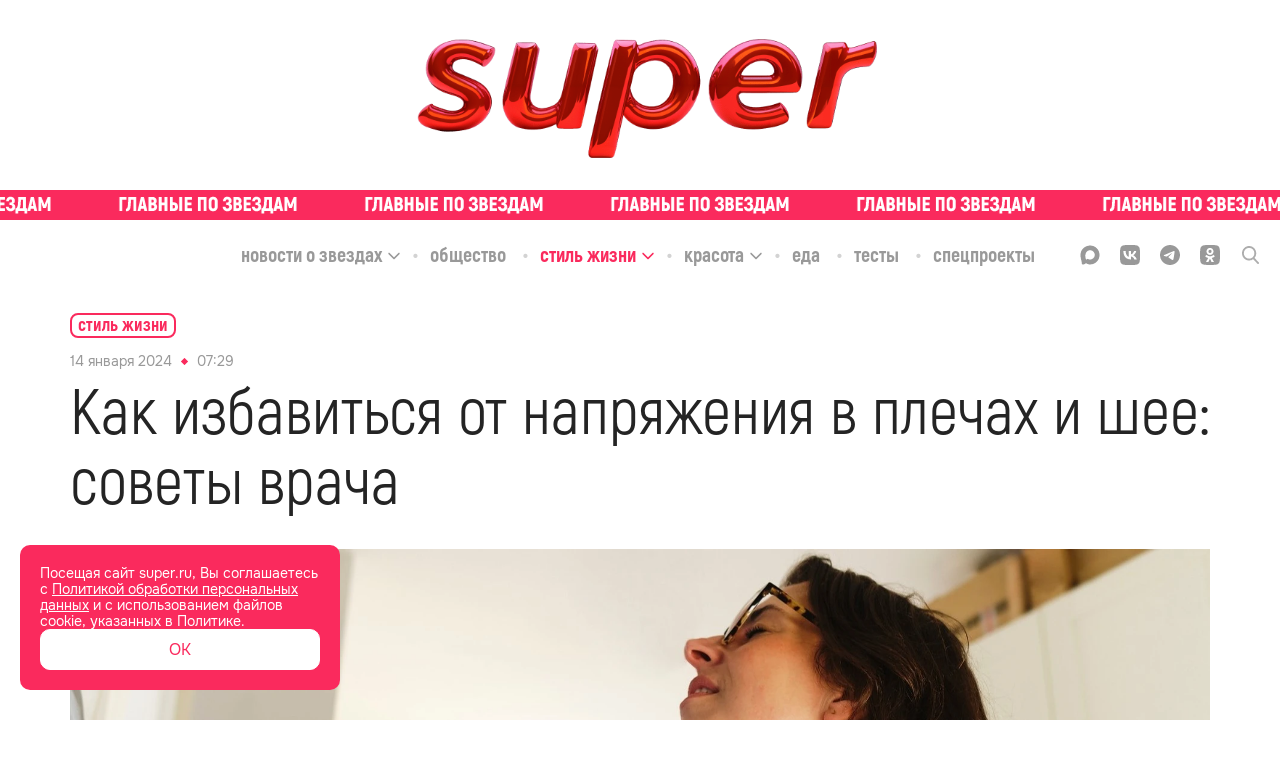

--- FILE ---
content_type: text/html; charset=utf-8
request_url: https://super.ru/life-style/23381
body_size: 56420
content:
<!DOCTYPE html><html lang="ru" class="__variable_bd10a1 __variable_35e309"><head><meta charSet="utf-8"/><meta name="viewport" content="width=device-width, initial-scale=1"/><link rel="preload" href="/_next/static/media/0866aebd1a3863c6-s.p.ttf" as="font" crossorigin="" type="font/ttf"/><link rel="preload" href="/_next/static/media/1439a6056184561a-s.p.woff" as="font" crossorigin="" type="font/woff"/><link rel="preload" href="/_next/static/media/1a7cee28b1de07b5-s.p.ttf" as="font" crossorigin="" type="font/ttf"/><link rel="preload" href="/_next/static/media/39a4c9d227a93290-s.p.ttf" as="font" crossorigin="" type="font/ttf"/><link rel="preload" href="/_next/static/media/3b28a8b0d62fd132-s.p.woff2" as="font" crossorigin="" type="font/woff2"/><link rel="preload" href="/_next/static/media/3f56c434e18b731a-s.p.ttf" as="font" crossorigin="" type="font/ttf"/><link rel="preload" href="/_next/static/media/929d9c4eaa949149-s.p.ttf" as="font" crossorigin="" type="font/ttf"/><link rel="preload" href="/_next/static/media/933a558b5af0c3d5-s.p.ttf" as="font" crossorigin="" type="font/ttf"/><link rel="preload" href="/_next/static/media/967bcb1347c7a163-s.p.woff2" as="font" crossorigin="" type="font/woff2"/><link rel="preload" href="/_next/static/media/a9c587b7ee7f46a5-s.p.ttf" as="font" crossorigin="" type="font/ttf"/><link rel="preload" href="/_next/static/media/abb992daa992009f-s.p.woff2" as="font" crossorigin="" type="font/woff2"/><link rel="preload" href="/_next/static/media/b1d29ddd86281723-s.p.ttf" as="font" crossorigin="" type="font/ttf"/><link rel="preload" href="/_next/static/media/c328ca4a272cc4fa-s.p.woff2" as="font" crossorigin="" type="font/woff2"/><link rel="preload" href="/_next/static/media/cc1f243fe09c9781-s.p.ttf" as="font" crossorigin="" type="font/ttf"/><link rel="preload" href="/_next/static/media/d69d0a220a1eb848-s.p.woff" as="font" crossorigin="" type="font/woff"/><link rel="preload" href="/_next/static/media/e6acccc5cd17ae4a-s.p.ttf" as="font" crossorigin="" type="font/ttf"/><link rel="preload" href="/_next/static/media/e6b6fce599507259-s.p.ttf" as="font" crossorigin="" type="font/ttf"/><link rel="preload" href="/_next/static/media/f30666e5882892c3-s.p.woff" as="font" crossorigin="" type="font/woff"/><link rel="preload" href="/_next/static/media/f73ac50671f27249-s.p.woff" as="font" crossorigin="" type="font/woff"/><link rel="preload" href="/_next/static/media/fae9aa123006d778-s.p.otf" as="font" crossorigin="" type="font/otf"/><link rel="preload" href="/_next/static/media/fc83f868c27f3803-s.p.ttf" as="font" crossorigin="" type="font/ttf"/><link rel="preload" as="image" href="/_next/static/media/union.00c6e77b.svg"/><link rel="stylesheet" href="/_next/static/css/98f57d91f9fb6f97.css" data-precedence="next"/><link rel="stylesheet" href="/_next/static/css/6160fb86b1b5409f.css" data-precedence="next"/><link rel="stylesheet" href="/_next/static/css/3e0aa5cd7273eaae.css" data-precedence="next"/><link rel="stylesheet" href="/_next/static/css/3ceb74275447c409.css" data-precedence="next"/><link rel="stylesheet" href="/_next/static/css/4221fba418edffb9.css" data-precedence="next"/><link rel="stylesheet" href="/_next/static/css/bbd9a638f479788d.css" data-precedence="next"/><link rel="stylesheet" href="/_next/static/css/74f762e07c1cee79.css" data-precedence="next"/><link rel="preload" as="script" fetchPriority="low" href="/_next/static/chunks/webpack-3a95ec80542831ca.js"/><script src="/_next/static/chunks/1b2295db-98dc7649f4f37818.js" async=""></script><script src="/_next/static/chunks/748-67223ba7a3061f5d.js" async=""></script><script src="/_next/static/chunks/main-app-ef3b3f1728681170.js" async=""></script><script src="/_next/static/chunks/7b70ede3-90d6fb08f9079993.js" async=""></script><script src="/_next/static/chunks/b14d07ac-421cc94417094cc8.js" async=""></script><script src="/_next/static/chunks/826-7c4f0dccb4e0ae8a.js" async=""></script><script src="/_next/static/chunks/257-f68e79f0efbb2229.js" async=""></script><script src="/_next/static/chunks/599-4d87125d78960065.js" async=""></script><script src="/_next/static/chunks/536-3b0fe7dba118141e.js" async=""></script><script src="/_next/static/chunks/app/global-error-2eacdc6d418156c5.js" async=""></script><script src="/_next/static/chunks/app/layout-dba4ad8958fa5cc7.js" async=""></script><script src="/_next/static/chunks/521-08af19eb482c680c.js" async=""></script><script src="/_next/static/chunks/app/%5Brubric%5D/%5Bslug%5D/page-ef9eb7fbe246dd5d.js" async=""></script><script src="/_next/static/chunks/app/error-62b6092a7460b927.js" async=""></script><link rel="preload" href="/analytics/yaMetric.js" as="script"/><meta name="next-size-adjust" content=""/><title>Как избавиться от напряжения в плечах и шее: советы врача</title><meta name="description" content="Напряжение в плечах и шее, пожалуй, знакомо каждому офисному работнику: сидячий образ жизни вместе с необходимостью постоянно смотреть в экран — частая причина... | Super.ru"/><link rel="manifest" href="/site.webmanifest"/><meta name="robots" content="index, follow, max-image-preview:large"/><link rel="canonical" href="https://super.ru/life-style/23381"/><meta property="og:title" content="Как избавиться от напряжения в плечах и шее: советы врача"/><meta property="og:description" content="Напряжение в плечах и шее, пожалуй, знакомо каждому офисному работнику: сидячий образ жизни вместе с необходимостью постоянно смотреть в экран — частая причина неприятных ощущений в теле. Физиотерапевт Кристин Хелфрич рекомендует искать причину прежде всего в настройках рабочего стола."/><meta property="og:url" content="https://super.ru/life-style/23381"/><meta property="og:site_name" content="Super.ru"/><meta property="og:locale" content="ru_RU"/><meta property="og:image" content="https://api.eric.s3storage.ru/super-static/prod/658ee44db5960ad59c513881-1900x.jpeg"/><meta property="og:type" content="website"/><meta name="twitter:card" content="summary_large_image"/><meta name="twitter:title" content="Как избавиться от напряжения в плечах и шее: советы врача"/><meta name="twitter:description" content="Напряжение в плечах и шее, пожалуй, знакомо каждому офисному работнику: сидячий образ жизни вместе с необходимостью постоянно смотреть в экран — частая причина неприятных ощущений в теле. Физиотерапевт Кристин Хелфрич рекомендует искать причину прежде всего в настройках рабочего стола."/><meta name="twitter:image" content="https://api.eric.s3storage.ru/super-static/prod/658ee44db5960ad59c513881-1900x.jpeg"/><link rel="icon" href="/favicon.ico"/><link rel="icon" href="/favicon.svg" type="image/svg+xml"/><link rel="icon" href="/favicon-96x96.png" sizes="96x96" type="image/png"/><link rel="apple-touch-icon" href="/apple-touch-icon.png"/><script src="/_next/static/chunks/polyfills-42372ed130431b0a.js" noModule=""></script></head><body class="styles_body__3oJKW"><div hidden=""><!--$--><!--/$--></div><div style="display:none">ВК49865</div><div style="display:none">GY48LS6</div><!--$--><!--/$--><noscript><img src="https://mc.yandex.ru/watch/49718620" style="position:absolute; left:-9999px;" alt="" /></noscript><script type="application/ld+json" id="ld-json-org">{
          "@context": "https://schema.org/",
          "@id": "SuperOrganization",
          "@type": "NewsMediaOrganization",
          "address": {
            "@context": "http://schema.org",
            "@type": "PostalAddress",
            "addressCountry": "Россия",
            "addressLocality": "Москва",
            "postalCode": "127015",
            "streetAddress": "Бумажный проезд, 14, стр. 2, этаж 2, помещение I, комната 61"
          },
          "email": "info@super.ru",
          "foundingDate": "2014-05-08",
          "logo": {
            "@context": "http://schema.org",
            "@type": "ImageObject",
            "height": 17,
            "url": "https://super.ru/favicon.ico",
            "width": 17
          },
          "masthead": "https://super.ru/editorial",
          "name": "SUPER",
          "sameAs": [
            "https://www.facebook.com/super.ru.news/",
            "https://twitter.com/superallaccess",
            "https://www.instagram.com/super.ru/",
            "https://dzen.ru/super.ru",
            "https://vk.com/superrunews",
            "https://t.me/superru",
            "https://ok.ru/newssuper"
          ],
          "telephone": "+7(499)110-18-44 ",
          "url": "https://super.ru"
      }</script><div class="styles_logoWrapper__wMlHN"><a class="styles_root__Way7k" href="/"><picture><source srcSet="/_next/static/media/red-shiny-logo.9765ddd2.webp" type="image/webp"/><img alt="logo" src="/_next/static/media/red-shiny-logo.9765ddd2.png" class="styles_logo__6Snco"/></picture></a></div><div class="styles_slogan__o0Xax"><div class="styles_ticker___mgLa styles_ticker__ZP4In ticker_definite"><a href="/tags/exclusive" class="styles_tickerLink__m6VR_"><div class="styles_tickerWrapper__pURyb" style="--ticker-width:0px"><div class="styles_tickerItem__Y4Yx7" style="background-image:url(/_next/static/media/slogan-new.c9292379.svg)"></div><div class="styles_tickerItem__Y4Yx7" style="background-image:url(/_next/static/media/slogan-new.c9292379.svg)"></div><div class="styles_tickerItem__Y4Yx7" style="background-image:url(/_next/static/media/slogan-new.c9292379.svg)"></div><div class="styles_tickerItem__Y4Yx7" style="background-image:url(/_next/static/media/slogan-new.c9292379.svg)"></div><div class="styles_tickerItem__Y4Yx7" style="background-image:url(/_next/static/media/slogan-new.c9292379.svg)"></div><div class="styles_tickerItem__Y4Yx7" style="background-image:url(/_next/static/media/slogan-new.c9292379.svg)"></div><div class="styles_tickerItem__Y4Yx7" style="background-image:url(/_next/static/media/slogan-new.c9292379.svg)"></div><div class="styles_tickerItem__Y4Yx7" style="background-image:url(/_next/static/media/slogan-new.c9292379.svg)"></div><div class="styles_tickerItem__Y4Yx7" style="background-image:url(/_next/static/media/slogan-new.c9292379.svg)"></div><div class="styles_tickerItem__Y4Yx7" style="background-image:url(/_next/static/media/slogan-new.c9292379.svg)"></div><div class="styles_tickerItem__Y4Yx7" style="background-image:url(/_next/static/media/slogan-new.c9292379.svg)"></div><div class="styles_tickerItem__Y4Yx7" style="background-image:url(/_next/static/media/slogan-new.c9292379.svg)"></div><div class="styles_tickerItem__Y4Yx7" style="background-image:url(/_next/static/media/slogan-new.c9292379.svg)"></div><div class="styles_tickerItem__Y4Yx7" style="background-image:url(/_next/static/media/slogan-new.c9292379.svg)"></div><div class="styles_tickerItem__Y4Yx7" style="background-image:url(/_next/static/media/slogan-new.c9292379.svg)"></div><div class="styles_tickerItem__Y4Yx7" style="background-image:url(/_next/static/media/slogan-new.c9292379.svg)"></div></div></a></div></div><div class="styles_headerBlock__1u2bt"><div class="styles_stickyHeader__egDIV"><div class="styles_stickyHeaderTop__gsprW"><div class="styles_rubricsWrapper__K3KoY"><div class="styles_root__ucHKf"><div class="styles_rubricWrapper__k440w"><a href="/celebrity-news"><span class="styles_title__KqarO">Новости о звездах</span></a><span class="styles_arrowWrapper__s2wfd"><svg width="14" height="14" viewBox="0 0 14 14" fill="none" xmlns="http://www.w3.org/2000/svg" class="styles_arrow__UnrBK"><g opacity="1"><path d="M12 5.5L7 10.5L2 5.5" stroke="currentColor" stroke-width="1.5" stroke-linecap="round" stroke-linejoin="round"></path></g></svg></span></div><div class="styles_rubricWrapper__k440w"><a href="/society"><span class="styles_title__KqarO">Общество</span></a></div><div class="styles_rubricWrapper__k440w styles_active__jlJGE"><a href="/life-style"><span class="styles_title__KqarO">Стиль жизни</span></a><span class="styles_arrowWrapper__s2wfd"><svg width="14" height="14" viewBox="0 0 14 14" fill="none" xmlns="http://www.w3.org/2000/svg" class="styles_arrow__UnrBK styles_activeArrow__Riw4n"><g opacity="1"><path d="M12 5.5L7 10.5L2 5.5" stroke="currentColor" stroke-width="1.5" stroke-linecap="round" stroke-linejoin="round"></path></g></svg></span></div><div class="styles_rubricWrapper__k440w"><a href="/beauty"><span class="styles_title__KqarO">Красота</span></a><span class="styles_arrowWrapper__s2wfd"><svg width="14" height="14" viewBox="0 0 14 14" fill="none" xmlns="http://www.w3.org/2000/svg" class="styles_arrow__UnrBK"><g opacity="1"><path d="M12 5.5L7 10.5L2 5.5" stroke="currentColor" stroke-width="1.5" stroke-linecap="round" stroke-linejoin="round"></path></g></svg></span></div><div class="styles_rubricWrapper__k440w"><a href="/food"><span class="styles_title__KqarO">Еда</span></a></div><div class="styles_rubricWrapper__k440w"><a href="/tests"><span class="styles_title__KqarO">Тесты</span></a></div><div class="styles_rubricWrapper__k440w"><a href="/spec"><span class="styles_title__KqarO">Спецпроекты</span></a></div></div></div><div class="styles_socialWrapper__cez5Z"><div class="styles_socials__q_cRf"><div class="styles_socials__RBRRN"><a href="https://max.ru/super"><div class="styles_icon__DmxFI styles_max__j29X6"><svg class="styles_max__j29X6" width="21" height="20" viewBox="0 0 21 20" fill="none" xmlns="http://www.w3.org/2000/svg"><path fill-rule="evenodd" clip-rule="evenodd" d="M6.44747 18.5972C6.34616 18.5255 6.20658 18.5449 6.12168 18.6355C4.98687 19.8458 2.08263 20.6948 1.94959 19.0429C1.94959 17.7486 1.65888 16.6579 1.33881 15.457C0.946802 13.9863 0.510742 12.3503 0.510742 9.97252C0.510742 4.30248 5.16089 0.0383301 10.6744 0.0383301C16.1879 0.0383301 20.5107 4.51067 20.5107 10.0276C20.5107 15.5445 16.0503 19.9067 10.7266 19.9067C8.83783 19.9067 7.92129 19.6407 6.44747 18.5972ZM10.829 4.95455C8.21251 4.81734 6.17065 6.63294 5.72039 9.47465C5.34752 11.8279 6.00862 14.6955 6.57408 14.8398C6.81392 14.901 7.39108 14.4595 7.81099 14.0636C7.88993 13.9891 8.0093 13.9766 8.10188 14.0332C8.75645 14.4335 9.49755 14.7343 10.3146 14.7771C13.0008 14.918 15.3812 12.8156 15.5219 10.1292C15.6626 7.44284 13.5152 5.09541 10.829 4.95455Z" fill="currentColor"></path></svg></div></a><a href="https://vk.com/superrunews"><div class="styles_icon__DmxFI styles_vk__fsRDA"><svg class="styles_vk__fsRDA" width="18" height="18" viewBox="0 0 18 18" fill="none" xmlns="http://www.w3.org/2000/svg"><path d="M1.24554 1.28571C0 2.53125 0 4.58036 0 8.67857V9.36161C0 13.4598 0 15.5089 1.24554 16.7545C2.49107 18 4.54018 18 8.63839 18H9.32143C13.4196 18 15.4688 18 16.7143 16.7545C18 15.5089 18 13.4598 18 9.36161V8.67857C18 4.58036 18 2.53125 16.7143 1.28571C15.4688 0 13.4196 0 9.32143 0H8.63839C4.54018 0 2.49107 0 1.24554 1.28571ZM3.01339 5.50446H5.0625C5.14286 8.91964 6.66964 10.3661 7.875 10.6875V5.50446H9.80357V8.4375C10.9688 8.31696 12.2143 6.99107 12.6562 5.50446H14.5848C14.4241 6.26786 14.1027 6.99107 13.6607 7.63393C13.1786 8.27679 12.6161 8.83929 11.933 9.24107C12.6964 9.60268 13.3393 10.125 13.9018 10.7679C14.4241 11.4107 14.8259 12.1741 15.0268 12.9777H12.8973C12.6964 12.2946 12.2946 11.6518 11.7321 11.1696C11.2098 10.6875 10.5268 10.4062 9.80357 10.3259V12.9777H9.5625C5.46429 12.9777 3.13393 10.1652 3.01339 5.50446Z" fill="currentColor"></path></svg></div></a><a href="https://t.me/superru"><div class="styles_icon__DmxFI styles_tg__53jvP"><svg class="styles_tg__53jvP" width="18" height="18" viewBox="0 0 18 18" fill="none" xmlns="http://www.w3.org/2000/svg"><path d="M9 0C4.02823 0 0 4.06452 0 9C0 13.9718 4.02823 18 9 18C13.9355 18 18 13.9718 18 9C18 4.06452 13.9355 0 9 0ZM13.1371 6.13306C13.0282 7.54839 12.4476 11.0323 12.121 12.5927C12.0121 13.2823 11.7581 13.5 11.504 13.5363C10.996 13.5726 10.5968 13.1734 10.0887 12.8468C9.29032 12.3387 8.85484 12.0121 8.09274 11.504C7.18548 10.9234 7.76613 10.5968 8.27419 10.0887C8.41935 9.94355 10.7056 7.83871 10.7419 7.65726C10.7782 7.62097 10.7782 7.54839 10.7056 7.47581C10.6694 7.43952 10.5968 7.47581 10.5242 7.47581C10.4516 7.47581 9.18145 8.31048 6.75 9.97984C6.3871 10.2339 6.06048 10.3427 5.77016 10.3427C5.44355 10.3427 4.82661 10.1613 4.35484 10.0161C3.81048 9.83468 3.33871 9.72581 3.375 9.43548C3.41129 9.25403 3.62903 9.10887 4.06452 8.92742C6.67742 7.76613 8.41935 7.04032 9.29032 6.67742C11.7944 5.625 12.3387 5.44355 12.6653 5.44355C12.7379 5.44355 12.9194 5.44355 13.0282 5.55242C13.0645 5.58871 13.1371 5.69758 13.1371 5.77016C13.1734 5.91532 13.1734 6.02419 13.1371 6.13306Z" fill="currentColor"></path></svg></div></a><a href="https://ok.ru/newssuper"><div class="styles_icon__DmxFI styles_ok__RVS2T"><svg class="styles_ok__RVS2T" width="18" height="18" viewBox="0 0 18 18" fill="none" xmlns="http://www.w3.org/2000/svg"><path fill-rule="evenodd" clip-rule="evenodd" d="M12.348 8.937L13.275 10.206C13.329 10.269 13.32 10.35 13.203 10.404C12.42 11.052 11.511 11.466 10.566 11.691L12.528 15.147C12.582 15.255 12.519 15.372 12.402 15.372H10.485C10.422 15.372 10.368 15.327 10.35 15.273L8.982 12.213L7.614 15.273C7.596 15.336 7.542 15.372 7.479 15.372H5.562C5.454 15.372 5.382 15.246 5.436 15.147L7.398 11.691C6.453 11.466 5.544 11.034 4.761 10.404C4.707 10.35 4.698 10.269 4.743 10.206L5.67 8.937C5.724 8.874 5.832 8.865 5.895 8.919C6.777 9.666 7.848 10.152 9.009 10.152C10.17 10.152 11.25 9.666 12.123 8.919C12.186 8.856 12.294 8.865 12.348 8.937ZM1.305 1.269C0.0539977 2.529 0.0539978 4.563 0.0539978 8.613V9.333C0.0539978 13.392 0.053998 15.417 1.314 16.677C2.574 17.928 4.608 17.928 8.658 17.928H9.378C13.428 17.928 15.471 17.928 16.722 16.677C17.973 15.417 17.973 13.383 17.973 9.333V8.613C17.973 4.563 17.973 2.52 16.722 1.269C15.462 0.0180011 13.428 0.0180011 9.378 0.0180011H8.658C4.599 0.0180011 2.574 0.0180011 1.305 1.269ZM11.241 8.001C10.674 8.568 9.882 8.928 9.009 8.928C8.14499 8.928 7.34399 8.568 6.77699 8.001C6.20999 7.434 5.84999 6.651 5.84999 5.769C5.84999 4.887 6.20999 4.095 6.77699 3.537C7.34399 2.97 8.13599 2.61 9.009 2.61C9.882 2.61 10.674 2.97 11.241 3.537C11.808 4.104 12.168 4.896 12.168 5.769C12.168 6.642 11.808 7.434 11.241 8.001ZM8.00099 4.743C8.26199 4.482 8.62199 4.32 9.018 4.32C9.423 4.32 9.774 4.482 10.035 4.743C10.296 5.004 10.458 5.364 10.458 5.76C10.458 6.165 10.296 6.516 10.035 6.777C9.774 7.038 9.414 7.2 9.018 7.2C8.61299 7.2 8.26199 7.038 8.00099 6.777C7.73999 6.516 7.57799 6.156 7.57799 5.76C7.57799 5.364 7.74899 5.004 8.00099 4.743Z" fill="currentColor"></path></svg></div></a><a href="/dzen"><div class="styles_icon__DmxFI styles_dzen__c_QIn"><svg class="styles_dzen__c_QIn" width="20" height="20" viewBox="0 0 20 20" fill="none" xmlns="http://www.w3.org/2000/svg"><path fill-rule="evenodd" clip-rule="evenodd" d="M0.00201379 9.79757C4.11482 9.75025 6.41676 9.48105 7.94894 7.94887C9.48111 6.4167 9.75031 4.11476 9.79763 0.00195276C4.43549 0.108398 0.108459 4.43543 0.00201379 9.79757ZM10.3948 0.0075949C10.4422 4.11687 10.7119 6.4174 12.2434 7.94887C13.7515 9.45701 16.0054 9.74149 19.998 9.79513C19.8915 4.49839 15.6669 0.212257 10.3948 0.0075949ZM19.9923 10.3971C16.0033 10.451 13.7508 10.7359 12.2434 12.2433C10.7359 13.7507 10.451 16.0032 10.3972 19.9922C15.6042 19.7888 19.7889 15.6041 19.9923 10.3971ZM9.79523 19.9979C9.74155 16.0054 9.45707 13.7514 7.94894 12.2433C6.41746 10.7118 4.11693 10.4422 0.00765593 10.3947C0.212319 15.6668 4.49848 19.8915 9.79523 19.9979Z" fill="currentColor"></path></svg></div></a></div><div class="styles_searchIcon__2ghN0"><svg width="17" height="18" viewBox="0 0 17 18" fill="none" xmlns="http://www.w3.org/2000/svg"><g clip-path="url(#clip0_4776_347)"><path opacity="0.8" d="M16.7416 16.3954L12.5511 11.9391C13.6309 10.6262 14.2209 8.97346 14.2188 7.26771C14.2188 3.26057 11.0296 0 7.1094 0C3.1892 0 0 3.26057 0 7.26771C0 11.2749 3.1892 14.5346 7.1094 14.5346C8.58075 14.5346 9.98325 14.0811 11.1826 13.2197L15.4045 17.7094C15.5813 17.8963 15.8185 18 16.0735 18C16.3141 18 16.5427 17.9057 16.7161 17.7351C16.8931 17.5595 16.9949 17.3209 16.9997 17.0705C17.0044 16.8201 16.9118 16.5778 16.7416 16.3954V16.3954ZM7.1094 1.896C10.0071 1.896 12.3641 4.30543 12.3641 7.26771C12.3641 10.2291 10.0071 12.6394 7.1094 12.6394C4.21175 12.6394 1.8547 10.2291 1.8547 7.26771C1.8547 4.30543 4.21175 1.896 7.1094 1.896V1.896Z" fill="currentColor"></path></g><defs><clipPath id="clip0_4776_347"><rect width="17" height="18" fill="white"></rect></clipPath></defs></svg></div></div></div></div></div><div class="styles_mobileHeader__Do4h5"><div class="styles_searchIcon__oiDs9"><div class="styles_closeIconWrapper__IBahw styles_hiddenIcon__03K00"><img blurWidth="0" blurHeight="0" alt="close" loading="eager" width="16" height="16" decoding="async" data-nimg="1" style="color:transparent" src="/_next/static/media/union.00c6e77b.svg"/></div><img blurWidth="0" blurHeight="0" alt="menu" loading="lazy" width="40" height="40" decoding="async" data-nimg="1" class="" style="color:transparent" src="/_next/static/media/search-icon.1a73db34.svg"/></div><a class="styles_root__Way7k" href="/"><picture><source srcSet="/_next/static/media/leather-spikes-logo-red.12b3f87b.webp" type="image/webp"/><img alt="logo" src="/_next/static/media/leather-spikes-logo-red.12b3f87b.png" class="styles_mobileLogo__yCy6V"/></picture></a><img blurWidth="0" blurHeight="0" alt="menu" loading="lazy" width="40" height="40" decoding="async" data-nimg="1" class="styles_menuIcon__jsDpd" style="color:transparent" src="/_next/static/media/menu-icon.4e5f3933.svg"/></div></div><div class="styles_mobileSlogan__w4Pux"><div class="styles_ticker___mgLa styles_ticker__ZP4In ticker_definite"><a href="/tags/exclusive" class="styles_tickerLink__m6VR_"><div class="styles_tickerWrapper__pURyb" style="--ticker-width:0px"><div class="styles_tickerItem__Y4Yx7" style="background-image:url(/_next/static/media/slogan-new.c9292379.svg)"></div><div class="styles_tickerItem__Y4Yx7" style="background-image:url(/_next/static/media/slogan-new.c9292379.svg)"></div><div class="styles_tickerItem__Y4Yx7" style="background-image:url(/_next/static/media/slogan-new.c9292379.svg)"></div><div class="styles_tickerItem__Y4Yx7" style="background-image:url(/_next/static/media/slogan-new.c9292379.svg)"></div><div class="styles_tickerItem__Y4Yx7" style="background-image:url(/_next/static/media/slogan-new.c9292379.svg)"></div><div class="styles_tickerItem__Y4Yx7" style="background-image:url(/_next/static/media/slogan-new.c9292379.svg)"></div><div class="styles_tickerItem__Y4Yx7" style="background-image:url(/_next/static/media/slogan-new.c9292379.svg)"></div><div class="styles_tickerItem__Y4Yx7" style="background-image:url(/_next/static/media/slogan-new.c9292379.svg)"></div><div class="styles_tickerItem__Y4Yx7" style="background-image:url(/_next/static/media/slogan-new.c9292379.svg)"></div><div class="styles_tickerItem__Y4Yx7" style="background-image:url(/_next/static/media/slogan-new.c9292379.svg)"></div><div class="styles_tickerItem__Y4Yx7" style="background-image:url(/_next/static/media/slogan-new.c9292379.svg)"></div><div class="styles_tickerItem__Y4Yx7" style="background-image:url(/_next/static/media/slogan-new.c9292379.svg)"></div><div class="styles_tickerItem__Y4Yx7" style="background-image:url(/_next/static/media/slogan-new.c9292379.svg)"></div><div class="styles_tickerItem__Y4Yx7" style="background-image:url(/_next/static/media/slogan-new.c9292379.svg)"></div><div class="styles_tickerItem__Y4Yx7" style="background-image:url(/_next/static/media/slogan-new.c9292379.svg)"></div><div class="styles_tickerItem__Y4Yx7" style="background-image:url(/_next/static/media/slogan-new.c9292379.svg)"></div></div></a></div></div><div class="styles_pBanner__wYRwP"><div class="pBannerContainer"></div></div><div class="styles_wrapper__OK16i"><div class="styles_scroll__CKc8w"><a href="/">Главная</a><a href="/#">Рубрики</a><a href="/tags/exclusive">Эксклюзив</a></div></div><div id="" class="styles_root___IKC8 styles_none__Ow2gX styles_desktop__pO2bF"></div><div id="" class="styles_root___IKC8 styles_none__Ow2gX styles_mobile__BgqlZ"></div><section><div class="styles_postLayout__Hj1Lw"><script type="application/ld+json">{
          "@context":"http://schema.org",
          "@graph": [
            
            {
             "@type":"BreadcrumbList",
             "itemListElement":[
                 {
                   "@type":"ListItem",
                   "position":1,      
                   "item":{
                     "@id":"https://super.ru/life-style",
                     "name":"Стиль жизни"
                    }
                  }
                ]
            },
            {
                "@context":"https://schema.org",
                "@type":"NewsArticle",
                "@id": "https://super.ru/life-style/23381",
                "description":"Напряжение в плечах и шее, пожалуй, знакомо каждому офисному работнику: сидячий образ жизни вместе с необходимостью постоянно смотреть в экран — частая причина неприятных ощущений в теле. Физиотерапевт Кристин Хелфрич рекомендует искать причину прежде всего в настройках рабочего стола.",
                "articleBody":" Напряжение в плечах и шее, пожалуй, знакомо каждому офисному работнику: сидячий образ жизни вместе с необходимостью постоянно смотреть в экран — частая причина неприятных ощущений в теле. Физиотерапевт Кристин Хелфрич рекомендует искать причину прежде всего в настройках рабочего стола. По словам специалиста, не существует какой-то одной волшебной позиции, в которой все мы должны находиться, но при этом важно убедиться, что рабочее место подходит именно вам. &laquo;Убедившись, что ваш монитор находится на уровне глаз, вы сможете удерживать голову и шею в нейтральном, расслабленном положении. Локти должны удобно опираться на подлокотник или стол. Также может быть полезно следить за тем, чтобы ваши запястья находились в нейтральном положении во время набора текста или при использования компьютерной мыши&raquo;, — объяснила врач. Кроме того, могут помочь регулярные перерывы и разминка прямо за столом. Облегчить симптомы может валик под поясницу, а снять напряжение после рабочего дня — массажный пистолет. Среди неочевидных способов решения проблемы — дыхательная гимнастика. Она помогает, особенно если повышенное напряжение вызвано стрессом. Ранее врач Лаки Сехон объяснила, приводит ли ношение бюстгальтера к обвисанию груди.",
                "image":[
                  {"@context":"https://schema.org", "@type":"ImageObject", "url":"https://api.eric.s3storage.ru/super-static/prod/658ee44db5960ad59c513881-1900x.jpeg" }
                ],
                
                "mainEntityOfPage": {"@type":"WebPage", "@id":"https://super.ru/life-style/23381"},
                "url":"https://super.ru/life-style/23381",
                "identifier":"https://super.ru/life-style/23381",
                "inLanguage":"ru",
                "dateModified":"2024-01-14T07:29:22.889Z",
                "datePublished":"2024-01-14T07:29:22.461Z",
                "headline":"Как избавиться от напряжения в плечах и шее: советы врача",
                "author":[{"@type":"Person", "name": "Максим Мельников"}],
                "publisher":{"@id":"SuperOrganization"},
                "copyrightHolder":{"@id":"SuperOrganization"},
                "sourceOrganization":{"@id":"SuperOrganization"}
            }
           ]
        
        
        }</script><div class=""><div style="z-index:100" class="styles_articleWrapper__FUOWh"><div class="styles_breadCrumbs__ii4Ca"><div class="styles_container__JRhkw"><div class="styles_breadCrumbsWrapper__HM6G1"><a class="styles_breadCrumbs__MkBaT" href="/life-style"><span class="styles_text__CZzH6">Стиль жизни</span></a><span class="styles_arrowWrapper__ZpHyQ"><svg width="14" height="14" viewBox="0 0 14 14" fill="none" xmlns="http://www.w3.org/2000/svg" class="styles_arrow__m2HXH"><g opacity="1"><path d="M12 5.5L7 10.5L2 5.5" stroke="currentColor" stroke-width="1.5" stroke-linecap="round" stroke-linejoin="round"></path></g></svg></span></div></div></div><article class="styles_content__y5b1d"><div class="styles_block__cCUZe"><div class="styles_tagDateWrapper__Yhx5A"><time content="2024-01-14T07:29:22.461Z" itemProp="datePublished" dateTime="2024-01-14T07:29:22.461Z" class="styles_dateWrapper___PuEf"><span>14 января 2024</span><span class="styles_divider__JsiMH"></span><span>10:29</span></time><div class="styles_tag__pq7uT"></div></div><h1 itemProp="headline" class="styles_title__hEAlY">Как избавиться от напряжения в плечах и шее: советы врача</h1></div><div class="styles_block__ItR3J"><figure class="styles_figure__Izc2c styles_full__xJ3xo"><picture class="styles_imageContainer__IXAnP"><img itemProp="image" alt="Фото: Getty Images" loading="lazy" width="1140" height="1140" decoding="async" data-nimg="1" class="styles_image__wEhq8 styles_image__wY8U4" style="color:transparent" sizes="(max-width: 1400px) 100vw, 1140px" srcSet="https://super.ru/image/rs:fit:320:::/quality:90/plain/s3://super-static/prod/658ee44db5960ad59c513881-1900x.jpeg 320w, https://super.ru/image/rs:fit:384:::/quality:90/plain/s3://super-static/prod/658ee44db5960ad59c513881-1900x.jpeg 384w, https://super.ru/image/rs:fit:640:::/quality:90/plain/s3://super-static/prod/658ee44db5960ad59c513881-1900x.jpeg 640w, https://super.ru/image/rs:fit:750:::/quality:90/plain/s3://super-static/prod/658ee44db5960ad59c513881-1900x.jpeg 750w, https://super.ru/image/rs:fit:828:::/quality:90/plain/s3://super-static/prod/658ee44db5960ad59c513881-1900x.jpeg 828w, https://super.ru/image/rs:fit:1080:::/quality:90/plain/s3://super-static/prod/658ee44db5960ad59c513881-1900x.jpeg 1080w, https://super.ru/image/rs:fit:1140:::/quality:90/plain/s3://super-static/prod/658ee44db5960ad59c513881-1900x.jpeg 1140w, https://super.ru/image/rs:fit:1200:::/quality:90/plain/s3://super-static/prod/658ee44db5960ad59c513881-1900x.jpeg 1200w, https://super.ru/image/rs:fit:1920:::/quality:90/plain/s3://super-static/prod/658ee44db5960ad59c513881-1900x.jpeg 1920w, https://super.ru/image/rs:fit:2048:::/quality:90/plain/s3://super-static/prod/658ee44db5960ad59c513881-1900x.jpeg 2048w, https://super.ru/image/rs:fit:3840:::/quality:90/plain/s3://super-static/prod/658ee44db5960ad59c513881-1900x.jpeg 3840w" src="https://super.ru/image/rs:fit:3840:::/quality:90/plain/s3://super-static/prod/658ee44db5960ad59c513881-1900x.jpeg"/></picture><figcaption class="styles_figcaption__SrNy2">Фото: Getty Images</figcaption></figure></div><div class="styles_topBanner__rDBss"><div id="" class="styles_root___IKC8 styles_none__Ow2gX styles_mobile__p2YSJ"></div></div><div class="styles_block__A0RbS"><p>Напряжение в плечах и шее, пожалуй, знакомо каждому офисному работнику: сидячий образ жизни вместе с необходимостью постоянно смотреть в экран — частая причина неприятных ощущений в теле. Физиотерапевт Кристин Хелфрич рекомендует искать причину прежде всего в настройках рабочего стола. По словам специалиста, не существует какой-то одной волшебной позиции, в которой все мы должны находиться, но при этом важно убедиться, что рабочее место подходит именно вам.</p></div><div class="styles_block__A0RbS"><p>«Убедившись, что ваш монитор находится на уровне глаз, вы сможете удерживать голову и шею в нейтральном, расслабленном положении. Локти должны удобно опираться на подлокотник или стол. Также может быть полезно следить за тем, чтобы ваши запястья находились в нейтральном положении во время набора текста или при использования компьютерной мыши», — объяснила врач. Кроме того, могут помочь регулярные перерывы и разминка прямо за столом. Облегчить симптомы может валик под поясницу, а снять напряжение после рабочего дня — массажный пистолет. Среди неочевидных способов решения проблемы — дыхательная гимнастика. Она помогает, особенно если повышенное напряжение вызвано стрессом.</p></div><div class="styles_block__A0RbS"><p>Ранее врач Лаки Сехон <a href="https://super.ru/a/22860" target="_blank" class="styles_link__PH4FK">объяснила</a>, приводит ли ношение бюстгальтера к обвисанию груди.</p></div><div class="styles_root__KmbeG"><div class="styles_linksContainer__a0h_M"><div class="styles_authors__ATjin"><div class="styles_header__rG8cB">Автор статьи</div><div class="styles_content__YFr0v"><span class="styles_author__TGEtC" itemProp="author" itemScope="" itemType="https://schema.org/Person"><a itemProp="url" href="/editorial/melnikov"><span itemProp="name" class="styles_authorLink__RhbEm author">Максим Мельников</span></a></span></div></div><div><div class="styles_root__525k2"><div class="styles_linkWrapper__ECHPh" aria-hidden="true"><svg width="22" height="22" viewBox="0 0 22 22" fill="none" xmlns="http://www.w3.org/2000/svg"><rect x="1" y="1" width="11" height="11" rx="1" stroke="currentColor" stroke-width="2"></rect><rect x="5" y="5" width="17" height="17" fill="white"></rect><rect x="8" y="8" width="11" height="11" rx="1" stroke="currentColor" stroke-width="2"></rect></svg><div>Ссылка</div></div><a class="styles_icon__URPif" href="https://vk.com/share.php?image=https%3A%2F%2Fapi.eric.s3storage.ru%2Fsuper-static%2Fprod%2F658ee44db5960ad59c513881-1900x.jpeg&amp;noparse=true&amp;title=%D0%9A%D0%B0%D0%BA%20%D0%B8%D0%B7%D0%B1%D0%B0%D0%B2%D0%B8%D1%82%D1%8C%D1%81%D1%8F%20%D0%BE%D1%82%20%D0%BD%D0%B0%D0%BF%D1%80%D1%8F%D0%B6%D0%B5%D0%BD%D0%B8%D1%8F%20%D0%B2%20%D0%BF%D0%BB%D0%B5%D1%87%D0%B0%D1%85%20%D0%B8%20%D1%88%D0%B5%D0%B5%3A%20%D1%81%D0%BE%D0%B2%D0%B5%D1%82%D1%8B%20%D0%B2%D1%80%D0%B0%D1%87%D0%B0&amp;url=%2Flife-style%2F23381"><svg width="18" height="18" viewBox="0 0 18 18" fill="none" xmlns="http://www.w3.org/2000/svg"><path d="M1.24554 1.28571C0 2.53125 0 4.58036 0 8.67857V9.36161C0 13.4598 0 15.5089 1.24554 16.7545C2.49107 18 4.54018 18 8.63839 18H9.32143C13.4196 18 15.4688 18 16.7143 16.7545C18 15.5089 18 13.4598 18 9.36161V8.67857C18 4.58036 18 2.53125 16.7143 1.28571C15.4688 0 13.4196 0 9.32143 0H8.63839C4.54018 0 2.49107 0 1.24554 1.28571ZM3.01339 5.50446H5.0625C5.14286 8.91964 6.66964 10.3661 7.875 10.6875V5.50446H9.80357V8.4375C10.9688 8.31696 12.2143 6.99107 12.6562 5.50446H14.5848C14.4241 6.26786 14.1027 6.99107 13.6607 7.63393C13.1786 8.27679 12.6161 8.83929 11.933 9.24107C12.6964 9.60268 13.3393 10.125 13.9018 10.7679C14.4241 11.4107 14.8259 12.1741 15.0268 12.9777H12.8973C12.6964 12.2946 12.2946 11.6518 11.7321 11.1696C11.2098 10.6875 10.5268 10.4062 9.80357 10.3259V12.9777H9.5625C5.46429 12.9777 3.13393 10.1652 3.01339 5.50446Z" fill="currentColor"></path></svg></a><a class="styles_icon__URPif" href="https://t.me/share/url?text=%D0%9A%D0%B0%D0%BA%20%D0%B8%D0%B7%D0%B1%D0%B0%D0%B2%D0%B8%D1%82%D1%8C%D1%81%D1%8F%20%D0%BE%D1%82%20%D0%BD%D0%B0%D0%BF%D1%80%D1%8F%D0%B6%D0%B5%D0%BD%D0%B8%D1%8F%20%D0%B2%20%D0%BF%D0%BB%D0%B5%D1%87%D0%B0%D1%85%20%D0%B8%20%D1%88%D0%B5%D0%B5%3A%20%D1%81%D0%BE%D0%B2%D0%B5%D1%82%D1%8B%20%D0%B2%D1%80%D0%B0%D1%87%D0%B0&amp;url=%2Flife-style%2F23381"><svg width="18" height="18" viewBox="0 0 18 18" fill="none" xmlns="http://www.w3.org/2000/svg"><path d="M9 0C4.02823 0 0 4.06452 0 9C0 13.9718 4.02823 18 9 18C13.9355 18 18 13.9718 18 9C18 4.06452 13.9355 0 9 0ZM13.1371 6.13306C13.0282 7.54839 12.4476 11.0323 12.121 12.5927C12.0121 13.2823 11.7581 13.5 11.504 13.5363C10.996 13.5726 10.5968 13.1734 10.0887 12.8468C9.29032 12.3387 8.85484 12.0121 8.09274 11.504C7.18548 10.9234 7.76613 10.5968 8.27419 10.0887C8.41935 9.94355 10.7056 7.83871 10.7419 7.65726C10.7782 7.62097 10.7782 7.54839 10.7056 7.47581C10.6694 7.43952 10.5968 7.47581 10.5242 7.47581C10.4516 7.47581 9.18145 8.31048 6.75 9.97984C6.3871 10.2339 6.06048 10.3427 5.77016 10.3427C5.44355 10.3427 4.82661 10.1613 4.35484 10.0161C3.81048 9.83468 3.33871 9.72581 3.375 9.43548C3.41129 9.25403 3.62903 9.10887 4.06452 8.92742C6.67742 7.76613 8.41935 7.04032 9.29032 6.67742C11.7944 5.625 12.3387 5.44355 12.6653 5.44355C12.7379 5.44355 12.9194 5.44355 13.0282 5.55242C13.0645 5.58871 13.1371 5.69758 13.1371 5.77016C13.1734 5.91532 13.1734 6.02419 13.1371 6.13306Z" fill="currentColor"></path></svg></a><a class="styles_icon__URPif" href="https://connect.ok.ru/offer?imageUrl=https%3A%2F%2Fapi.eric.s3storage.ru%2Fsuper-static%2Fprod%2F658ee44db5960ad59c513881-1900x.jpeg&amp;title=%D0%9A%D0%B0%D0%BA%20%D0%B8%D0%B7%D0%B1%D0%B0%D0%B2%D0%B8%D1%82%D1%8C%D1%81%D1%8F%20%D0%BE%D1%82%20%D0%BD%D0%B0%D0%BF%D1%80%D1%8F%D0%B6%D0%B5%D0%BD%D0%B8%D1%8F%20%D0%B2%20%D0%BF%D0%BB%D0%B5%D1%87%D0%B0%D1%85%20%D0%B8%20%D1%88%D0%B5%D0%B5%3A%20%D1%81%D0%BE%D0%B2%D0%B5%D1%82%D1%8B%20%D0%B2%D1%80%D0%B0%D1%87%D0%B0&amp;url=%2Flife-style%2F23381"><svg width="18" height="18" viewBox="0 0 18 18" fill="none" xmlns="http://www.w3.org/2000/svg"><path fill-rule="evenodd" clip-rule="evenodd" d="M12.348 8.937L13.275 10.206C13.329 10.269 13.32 10.35 13.203 10.404C12.42 11.052 11.511 11.466 10.566 11.691L12.528 15.147C12.582 15.255 12.519 15.372 12.402 15.372H10.485C10.422 15.372 10.368 15.327 10.35 15.273L8.982 12.213L7.614 15.273C7.596 15.336 7.542 15.372 7.479 15.372H5.562C5.454 15.372 5.382 15.246 5.436 15.147L7.398 11.691C6.453 11.466 5.544 11.034 4.761 10.404C4.707 10.35 4.698 10.269 4.743 10.206L5.67 8.937C5.724 8.874 5.832 8.865 5.895 8.919C6.777 9.666 7.848 10.152 9.009 10.152C10.17 10.152 11.25 9.666 12.123 8.919C12.186 8.856 12.294 8.865 12.348 8.937ZM1.305 1.269C0.0539977 2.529 0.0539978 4.563 0.0539978 8.613V9.333C0.0539978 13.392 0.053998 15.417 1.314 16.677C2.574 17.928 4.608 17.928 8.658 17.928H9.378C13.428 17.928 15.471 17.928 16.722 16.677C17.973 15.417 17.973 13.383 17.973 9.333V8.613C17.973 4.563 17.973 2.52 16.722 1.269C15.462 0.0180011 13.428 0.0180011 9.378 0.0180011H8.658C4.599 0.0180011 2.574 0.0180011 1.305 1.269ZM11.241 8.001C10.674 8.568 9.882 8.928 9.009 8.928C8.14499 8.928 7.34399 8.568 6.77699 8.001C6.20999 7.434 5.84999 6.651 5.84999 5.769C5.84999 4.887 6.20999 4.095 6.77699 3.537C7.34399 2.97 8.13599 2.61 9.009 2.61C9.882 2.61 10.674 2.97 11.241 3.537C11.808 4.104 12.168 4.896 12.168 5.769C12.168 6.642 11.808 7.434 11.241 8.001ZM8.00099 4.743C8.26199 4.482 8.62199 4.32 9.018 4.32C9.423 4.32 9.774 4.482 10.035 4.743C10.296 5.004 10.458 5.364 10.458 5.76C10.458 6.165 10.296 6.516 10.035 6.777C9.774 7.038 9.414 7.2 9.018 7.2C8.61299 7.2 8.26199 7.038 8.00099 6.777C7.73999 6.516 7.57799 6.156 7.57799 5.76C7.57799 5.364 7.74899 5.004 8.00099 4.743Z" fill="currentColor"></path></svg></a></div></div></div></div><div class="styles_rightColumn__a7fxi" style="grid-row:3 / 8"><div class="styles_rightTopBanner__kK7hr"><div id="" class="styles_root___IKC8 styles_none__Ow2gX styles_desktop__x4G_S"></div></div></div></article></div><div class="styles_separator__vPjnk"></div><div style="background-color:white;height:50px;position:relative;width:100%;z-index:110"></div><div class="styles_block__8O0at"><div class="styles_title__0t7fF">Это интересно:</div><div class="styles_items__HD9lU"><a target="_self" class="" style="position:relative;word-break:break-word" href="/celebrity-news/kseniya-borodina-hochet-rodit-esche-odnogo-rebenka-ni-s-chem-ne-sravnimoe-chuvstvo"><div class="styles_block__V5W08"><div class="styles_imageWrapper__yHUsI"><img alt="Николай Сердюков и Ксения Бородина. Фото: Instagram (Запрещён в РФ) @borodylia" loading="lazy" width="1900" height="1068" decoding="async" data-nimg="1" class="styles_image__trB6_" style="color:transparent" sizes="(max-width: 480px) 100vw, (max-width: 1400px) 25vw, 25vw" srcSet="https://super.ru/image/rs:fit:96:::/quality:90/plain/s3://super-static/prod/6979d0fbcd6dcd367ef7e0fe-1900x.jpeg 96w, https://super.ru/image/rs:fit:128:::/quality:90/plain/s3://super-static/prod/6979d0fbcd6dcd367ef7e0fe-1900x.jpeg 128w, https://super.ru/image/rs:fit:256:::/quality:90/plain/s3://super-static/prod/6979d0fbcd6dcd367ef7e0fe-1900x.jpeg 256w, https://super.ru/image/rs:fit:320:::/quality:90/plain/s3://super-static/prod/6979d0fbcd6dcd367ef7e0fe-1900x.jpeg 320w, https://super.ru/image/rs:fit:384:::/quality:90/plain/s3://super-static/prod/6979d0fbcd6dcd367ef7e0fe-1900x.jpeg 384w, https://super.ru/image/rs:fit:640:::/quality:90/plain/s3://super-static/prod/6979d0fbcd6dcd367ef7e0fe-1900x.jpeg 640w, https://super.ru/image/rs:fit:750:::/quality:90/plain/s3://super-static/prod/6979d0fbcd6dcd367ef7e0fe-1900x.jpeg 750w, https://super.ru/image/rs:fit:828:::/quality:90/plain/s3://super-static/prod/6979d0fbcd6dcd367ef7e0fe-1900x.jpeg 828w, https://super.ru/image/rs:fit:1080:::/quality:90/plain/s3://super-static/prod/6979d0fbcd6dcd367ef7e0fe-1900x.jpeg 1080w, https://super.ru/image/rs:fit:1140:::/quality:90/plain/s3://super-static/prod/6979d0fbcd6dcd367ef7e0fe-1900x.jpeg 1140w, https://super.ru/image/rs:fit:1200:::/quality:90/plain/s3://super-static/prod/6979d0fbcd6dcd367ef7e0fe-1900x.jpeg 1200w, https://super.ru/image/rs:fit:1920:::/quality:90/plain/s3://super-static/prod/6979d0fbcd6dcd367ef7e0fe-1900x.jpeg 1920w, https://super.ru/image/rs:fit:2048:::/quality:90/plain/s3://super-static/prod/6979d0fbcd6dcd367ef7e0fe-1900x.jpeg 2048w, https://super.ru/image/rs:fit:3840:::/quality:90/plain/s3://super-static/prod/6979d0fbcd6dcd367ef7e0fe-1900x.jpeg 3840w" src="https://super.ru/image/rs:fit:3840:::/quality:90/plain/s3://super-static/prod/6979d0fbcd6dcd367ef7e0fe-1900x.jpeg"/></div><div class="styles_text__AJiiW">Ксения Бородина хочет родить ещё одного ребёнка: «Ни с чем не сравнимое чувство»</div><time dateTime="2026-01-28T09:42:36.514Z" class="styles_dateWrapper___PuEf"><span>28 января</span><span class="styles_divider__JsiMH"></span><span>12:42</span></time></div></a><a target="_self" class="" style="position:relative;word-break:break-word" href="/celebrity-news/bruklin-bekhem-opublikoval-smeloe-foto-s-poluobnazhennoy-nikoloy-peltts"><div class="styles_block__V5W08"><div class="styles_imageWrapper__yHUsI"><img alt="Бруклин Бекхэм и Никола Пельтц. Фото: Getty Images" loading="lazy" width="1900" height="1068" decoding="async" data-nimg="1" class="styles_image__trB6_" style="color:transparent" sizes="(max-width: 480px) 100vw, (max-width: 1400px) 25vw, 25vw" srcSet="https://super.ru/image/rs:fit:96:::/quality:90/plain/s3://super-static/prod/1769589419648.png 96w, https://super.ru/image/rs:fit:128:::/quality:90/plain/s3://super-static/prod/1769589419648.png 128w, https://super.ru/image/rs:fit:256:::/quality:90/plain/s3://super-static/prod/1769589419648.png 256w, https://super.ru/image/rs:fit:320:::/quality:90/plain/s3://super-static/prod/1769589419648.png 320w, https://super.ru/image/rs:fit:384:::/quality:90/plain/s3://super-static/prod/1769589419648.png 384w, https://super.ru/image/rs:fit:640:::/quality:90/plain/s3://super-static/prod/1769589419648.png 640w, https://super.ru/image/rs:fit:750:::/quality:90/plain/s3://super-static/prod/1769589419648.png 750w, https://super.ru/image/rs:fit:828:::/quality:90/plain/s3://super-static/prod/1769589419648.png 828w, https://super.ru/image/rs:fit:1080:::/quality:90/plain/s3://super-static/prod/1769589419648.png 1080w, https://super.ru/image/rs:fit:1140:::/quality:90/plain/s3://super-static/prod/1769589419648.png 1140w, https://super.ru/image/rs:fit:1200:::/quality:90/plain/s3://super-static/prod/1769589419648.png 1200w, https://super.ru/image/rs:fit:1920:::/quality:90/plain/s3://super-static/prod/1769589419648.png 1920w, https://super.ru/image/rs:fit:2048:::/quality:90/plain/s3://super-static/prod/1769589419648.png 2048w, https://super.ru/image/rs:fit:3840:::/quality:90/plain/s3://super-static/prod/1769589419648.png 3840w" src="https://super.ru/image/rs:fit:3840:::/quality:90/plain/s3://super-static/prod/1769589419648.png"/></div><div class="styles_text__AJiiW">На фоне семейного скандала Бруклин Бекхэм опубликовал фото с обнажённой Николой Пельтц</div><time dateTime="2026-01-28T09:00:09.374Z" class="styles_dateWrapper___PuEf"><span>28 января</span><span class="styles_divider__JsiMH"></span><span>12:00</span></time></div></a><a target="_self" class="" style="position:relative;word-break:break-word" href="/celebrity-news/semya-yuriya-shatunova-otsenila-razmer-uscherba-po-delu-andreya-razina-v-1-mlrd-rubley"><div class="styles_block__V5W08"><div class="styles_imageWrapper__yHUsI"><img alt="Юрий Шатунов. Фото: Instagram (Запрещён в РФ)" loading="lazy" width="1900" height="1069" decoding="async" data-nimg="1" class="styles_image__trB6_" style="color:transparent" sizes="(max-width: 480px) 100vw, (max-width: 1400px) 25vw, 25vw" srcSet="https://super.ru/image/rs:fit:96:::/quality:90/plain/s3://super-static/prod/6979a7d1cd6dcd9b2ef7dda4-1900x.jpeg 96w, https://super.ru/image/rs:fit:128:::/quality:90/plain/s3://super-static/prod/6979a7d1cd6dcd9b2ef7dda4-1900x.jpeg 128w, https://super.ru/image/rs:fit:256:::/quality:90/plain/s3://super-static/prod/6979a7d1cd6dcd9b2ef7dda4-1900x.jpeg 256w, https://super.ru/image/rs:fit:320:::/quality:90/plain/s3://super-static/prod/6979a7d1cd6dcd9b2ef7dda4-1900x.jpeg 320w, https://super.ru/image/rs:fit:384:::/quality:90/plain/s3://super-static/prod/6979a7d1cd6dcd9b2ef7dda4-1900x.jpeg 384w, https://super.ru/image/rs:fit:640:::/quality:90/plain/s3://super-static/prod/6979a7d1cd6dcd9b2ef7dda4-1900x.jpeg 640w, https://super.ru/image/rs:fit:750:::/quality:90/plain/s3://super-static/prod/6979a7d1cd6dcd9b2ef7dda4-1900x.jpeg 750w, https://super.ru/image/rs:fit:828:::/quality:90/plain/s3://super-static/prod/6979a7d1cd6dcd9b2ef7dda4-1900x.jpeg 828w, https://super.ru/image/rs:fit:1080:::/quality:90/plain/s3://super-static/prod/6979a7d1cd6dcd9b2ef7dda4-1900x.jpeg 1080w, https://super.ru/image/rs:fit:1140:::/quality:90/plain/s3://super-static/prod/6979a7d1cd6dcd9b2ef7dda4-1900x.jpeg 1140w, https://super.ru/image/rs:fit:1200:::/quality:90/plain/s3://super-static/prod/6979a7d1cd6dcd9b2ef7dda4-1900x.jpeg 1200w, https://super.ru/image/rs:fit:1920:::/quality:90/plain/s3://super-static/prod/6979a7d1cd6dcd9b2ef7dda4-1900x.jpeg 1920w, https://super.ru/image/rs:fit:2048:::/quality:90/plain/s3://super-static/prod/6979a7d1cd6dcd9b2ef7dda4-1900x.jpeg 2048w, https://super.ru/image/rs:fit:3840:::/quality:90/plain/s3://super-static/prod/6979a7d1cd6dcd9b2ef7dda4-1900x.jpeg 3840w" src="https://super.ru/image/rs:fit:3840:::/quality:90/plain/s3://super-static/prod/6979a7d1cd6dcd9b2ef7dda4-1900x.jpeg"/></div><div class="styles_text__AJiiW">Семья Юрия Шатунова назвала размер ущерба по делу Андрея Разина: сумма шокирует</div><time dateTime="2026-01-28T06:34:21.709Z" class="styles_dateWrapper___PuEf"><span>28 января</span><span class="styles_divider__JsiMH"></span><span>09:34</span></time></div></a><a target="_self" class="" style="position:relative;word-break:break-word" href="/celebrity-news/42-letnyaya-sestra-gufa-olga-dolmatova-vyhodit-zamuzh"><div class="styles_block__V5W08"><div class="styles_imageWrapper__yHUsI"><img alt="Гуф с сестрой Ольгой Долматовой. Фото: Инстаграм (Запрещён в РФ) @olgadolmatova" loading="lazy" width="1900" height="1069" decoding="async" data-nimg="1" class="styles_image__trB6_" style="color:transparent" sizes="(max-width: 480px) 100vw, (max-width: 1400px) 25vw, 25vw" srcSet="https://super.ru/image/rs:fit:96:::/quality:90/plain/s3://super-static/prod/69799c3fcd6dcd8f71f7dce4-1900x.jpeg 96w, https://super.ru/image/rs:fit:128:::/quality:90/plain/s3://super-static/prod/69799c3fcd6dcd8f71f7dce4-1900x.jpeg 128w, https://super.ru/image/rs:fit:256:::/quality:90/plain/s3://super-static/prod/69799c3fcd6dcd8f71f7dce4-1900x.jpeg 256w, https://super.ru/image/rs:fit:320:::/quality:90/plain/s3://super-static/prod/69799c3fcd6dcd8f71f7dce4-1900x.jpeg 320w, https://super.ru/image/rs:fit:384:::/quality:90/plain/s3://super-static/prod/69799c3fcd6dcd8f71f7dce4-1900x.jpeg 384w, https://super.ru/image/rs:fit:640:::/quality:90/plain/s3://super-static/prod/69799c3fcd6dcd8f71f7dce4-1900x.jpeg 640w, https://super.ru/image/rs:fit:750:::/quality:90/plain/s3://super-static/prod/69799c3fcd6dcd8f71f7dce4-1900x.jpeg 750w, https://super.ru/image/rs:fit:828:::/quality:90/plain/s3://super-static/prod/69799c3fcd6dcd8f71f7dce4-1900x.jpeg 828w, https://super.ru/image/rs:fit:1080:::/quality:90/plain/s3://super-static/prod/69799c3fcd6dcd8f71f7dce4-1900x.jpeg 1080w, https://super.ru/image/rs:fit:1140:::/quality:90/plain/s3://super-static/prod/69799c3fcd6dcd8f71f7dce4-1900x.jpeg 1140w, https://super.ru/image/rs:fit:1200:::/quality:90/plain/s3://super-static/prod/69799c3fcd6dcd8f71f7dce4-1900x.jpeg 1200w, https://super.ru/image/rs:fit:1920:::/quality:90/plain/s3://super-static/prod/69799c3fcd6dcd8f71f7dce4-1900x.jpeg 1920w, https://super.ru/image/rs:fit:2048:::/quality:90/plain/s3://super-static/prod/69799c3fcd6dcd8f71f7dce4-1900x.jpeg 2048w, https://super.ru/image/rs:fit:3840:::/quality:90/plain/s3://super-static/prod/69799c3fcd6dcd8f71f7dce4-1900x.jpeg 3840w" src="https://super.ru/image/rs:fit:3840:::/quality:90/plain/s3://super-static/prod/69799c3fcd6dcd8f71f7dce4-1900x.jpeg"/></div><div class="styles_text__AJiiW">42-летняя сестра Гуфа Ольга Долматова выходит замуж: подробности</div><time dateTime="2026-01-28T05:27:46.460Z" class="styles_dateWrapper___PuEf"><span>28 января</span><span class="styles_divider__JsiMH"></span><span>08:27</span></time></div></a></div></div></div></div><!--$--><!--/$--></section><div class="styles_root__mIo8b"><div class="styles_footer__D62n0"><div class="styles_logoWrapper__BdG_Q"><img blurWidth="0" blurHeight="0" alt="logo" loading="lazy" width="487" height="321" decoding="async" data-nimg="1" class="styles_logo__u1WEY" style="color:transparent" src="/_next/static/media/exclamation-s-logo.f20758c8.svg"/></div><div class="styles_sections__DUGQl"><div class="styles_root__kmdpF"><div class="styles_title__8PPhZ">рубрики</div><a target="_self" href="/celebrity-news"><div class="styles_link__yzm3I">Новости о звездах</div></a><a target="_self" href="/society"><div class="styles_link__yzm3I">Общество</div></a><a target="_self" href="/life-style"><div class="styles_link__yzm3I">Стиль жизни</div></a><a target="_self" href="/beauty"><div class="styles_link__yzm3I">Красота</div></a><a target="_self" href="/food"><div class="styles_link__yzm3I">Еда</div></a><a target="_self" href="/tests"><div class="styles_link__yzm3I">Тесты</div></a><a target="_self" href="/spec"><div class="styles_link__yzm3I">Спецпроекты</div></a></div><div class="styles_root__kmdpF"><div class="styles_title__8PPhZ">дополнительно</div><a target="_blank" href="https://advert.newsmedia.ru/super3"><div class="styles_link__yzm3I">наш медиакит</div></a><a target="_self" href="/privacy"><div class="styles_link__yzm3I">правовая информация</div></a><a target="_self" href="/legacy"><div class="styles_link__yzm3I">политика обработки персональных данных</div></a><a target="_self" href="/adrules"><div class="styles_link__yzm3I">Правила применения рекомендательных технологий</div></a><a target="_self" href="/editorial"><div class="styles_link__yzm3I">редакция</div></a><a target="_self" href="/adv"><div class="styles_link__yzm3I">партнерам</div></a><a target="_self" href="/contact"><div class="styles_link__yzm3I">контакты</div></a></div><div class="styles_root__kmdpF"><div class="styles_title__8PPhZ">мы в соцсетях</div><a target="_self" href="https://max.ru/super"><div class="styles_link__yzm3I">max</div></a><a target="_self" href="https://vk.com/superrunews"><div class="styles_link__yzm3I">вконтакте</div></a><a target="_self" href="https://t.me/superru"><div class="styles_link__yzm3I">telegram</div></a><a target="_self" href="https://ok.ru/newssuper"><div class="styles_link__yzm3I">ок</div></a><a target="_self" href="/dzen"><div class="styles_link__yzm3I">дзен</div></a></div></div><div class="styles_adult__h8F_b"><img blurWidth="0" blurHeight="0" alt="mark" loading="lazy" width="23" height="14" decoding="async" data-nimg="1" style="color:transparent" src="/_next/static/media/18plus_gray.a700c88e.svg"/></div></div></div><script src="/_next/static/chunks/webpack-3a95ec80542831ca.js" id="_R_" async=""></script><script>(self.__next_f=self.__next_f||[]).push([0])</script><script>self.__next_f.push([1,"1:\"$Sreact.fragment\"\n3:I[46889,[],\"\"]\n4:I[36493,[],\"\"]\n6:I[56623,[],\"OutletBoundary\"]\n8:I[61797,[],\"AsyncMetadataOutlet\"]\na:I[56623,[],\"ViewportBoundary\"]\nc:I[56623,[],\"MetadataBoundary\"]\nd:\"$Sreact.suspense\"\nf:I[50182,[\"494\",\"static/chunks/7b70ede3-90d6fb08f9079993.js\",\"195\",\"static/chunks/b14d07ac-421cc94417094cc8.js\",\"826\",\"static/chunks/826-7c4f0dccb4e0ae8a.js\",\"257\",\"static/chunks/257-f68e79f0efbb2229.js\",\"599\",\"static/chunks/599-4d87125d78960065.js\",\"536\",\"static/chunks/536-3b0fe7dba118141e.js\",\"219\",\"static/chunks/app/global-error-2eacdc6d418156c5.js\"],\"default\"]\n:HL[\"/_next/static/media/0866aebd1a3863c6-s.p.ttf\",\"font\",{\"crossOrigin\":\"\",\"type\":\"font/ttf\"}]\n:HL[\"/_next/static/media/1439a6056184561a-s.p.woff\",\"font\",{\"crossOrigin\":\"\",\"type\":\"font/woff\"}]\n:HL[\"/_next/static/media/1a7cee28b1de07b5-s.p.ttf\",\"font\",{\"crossOrigin\":\"\",\"type\":\"font/ttf\"}]\n:HL[\"/_next/static/media/39a4c9d227a93290-s.p.ttf\",\"font\",{\"crossOrigin\":\"\",\"type\":\"font/ttf\"}]\n:HL[\"/_next/static/media/3b28a8b0d62fd132-s.p.woff2\",\"font\",{\"crossOrigin\":\"\",\"type\":\"font/woff2\"}]\n:HL[\"/_next/static/media/3f56c434e18b731a-s.p.ttf\",\"font\",{\"crossOrigin\":\"\",\"type\":\"font/ttf\"}]\n:HL[\"/_next/static/media/929d9c4eaa949149-s.p.ttf\",\"font\",{\"crossOrigin\":\"\",\"type\":\"font/ttf\"}]\n:HL[\"/_next/static/media/933a558b5af0c3d5-s.p.ttf\",\"font\",{\"crossOrigin\":\"\",\"type\":\"font/ttf\"}]\n:HL[\"/_next/static/media/967bcb1347c7a163-s.p.woff2\",\"font\",{\"crossOrigin\":\"\",\"type\":\"font/woff2\"}]\n:HL[\"/_next/static/media/a9c587b7ee7f46a5-s.p.ttf\",\"font\",{\"crossOrigin\":\"\",\"type\":\"font/ttf\"}]\n:HL[\"/_next/static/media/abb992daa992009f-s.p.woff2\",\"font\",{\"crossOrigin\":\"\",\"type\":\"font/woff2\"}]\n:HL[\"/_next/static/media/b1d29ddd86281723-s.p.ttf\",\"font\",{\"crossOrigin\":\"\",\"type\":\"font/ttf\"}]\n:HL[\"/_next/static/media/c328ca4a272cc4fa-s.p.woff2\",\"font\",{\"crossOrigin\":\"\",\"type\":\"font/woff2\"}]\n:HL[\"/_next/static/media/cc1f243fe09c9781-s.p.ttf\",\"font\",{\"crossOrigin\":\"\",\"type\":\"font/ttf\"}]\n:HL[\"/_next/static/media/d69d0a220a1eb848-s.p.woff\",\"font\",{\"crossOrigin\":\"\",\"type\":\"font/woff\"}]\n:HL[\"/_next"])</script><script>self.__next_f.push([1,"/static/media/e6acccc5cd17ae4a-s.p.ttf\",\"font\",{\"crossOrigin\":\"\",\"type\":\"font/ttf\"}]\n:HL[\"/_next/static/media/e6b6fce599507259-s.p.ttf\",\"font\",{\"crossOrigin\":\"\",\"type\":\"font/ttf\"}]\n:HL[\"/_next/static/media/f30666e5882892c3-s.p.woff\",\"font\",{\"crossOrigin\":\"\",\"type\":\"font/woff\"}]\n:HL[\"/_next/static/media/f73ac50671f27249-s.p.woff\",\"font\",{\"crossOrigin\":\"\",\"type\":\"font/woff\"}]\n:HL[\"/_next/static/media/fae9aa123006d778-s.p.otf\",\"font\",{\"crossOrigin\":\"\",\"type\":\"font/otf\"}]\n:HL[\"/_next/static/media/fc83f868c27f3803-s.p.ttf\",\"font\",{\"crossOrigin\":\"\",\"type\":\"font/ttf\"}]\n:HL[\"/_next/static/css/98f57d91f9fb6f97.css\",\"style\"]\n:HL[\"/_next/static/css/6160fb86b1b5409f.css\",\"style\"]\n:HL[\"/_next/static/css/3e0aa5cd7273eaae.css\",\"style\"]\n:HL[\"/_next/static/css/3ceb74275447c409.css\",\"style\"]\n:HL[\"/_next/static/css/4221fba418edffb9.css\",\"style\"]\n:HL[\"/_next/static/css/bbd9a638f479788d.css\",\"style\"]\n:HL[\"/_next/static/css/74f762e07c1cee79.css\",\"style\"]\n"])</script><script>self.__next_f.push([1,"0:{\"P\":null,\"b\":\"leyRDDI2AAm8Pt-9Ajg69\",\"p\":\"\",\"c\":[\"\",\"life-style\",\"23381\"],\"i\":false,\"f\":[[[\"\",{\"children\":[[\"rubric\",\"life-style\",\"d\"],{\"children\":[[\"slug\",\"23381\",\"d\"],{\"children\":[\"__PAGE__\",{}]}]}]},\"$undefined\",\"$undefined\",true],[\"\",[\"$\",\"$1\",\"c\",{\"children\":[[[\"$\",\"link\",\"0\",{\"rel\":\"stylesheet\",\"href\":\"/_next/static/css/98f57d91f9fb6f97.css\",\"precedence\":\"next\",\"crossOrigin\":\"$undefined\",\"nonce\":\"$undefined\"}],[\"$\",\"link\",\"1\",{\"rel\":\"stylesheet\",\"href\":\"/_next/static/css/6160fb86b1b5409f.css\",\"precedence\":\"next\",\"crossOrigin\":\"$undefined\",\"nonce\":\"$undefined\"}],[\"$\",\"link\",\"2\",{\"rel\":\"stylesheet\",\"href\":\"/_next/static/css/3e0aa5cd7273eaae.css\",\"precedence\":\"next\",\"crossOrigin\":\"$undefined\",\"nonce\":\"$undefined\"}],[\"$\",\"link\",\"3\",{\"rel\":\"stylesheet\",\"href\":\"/_next/static/css/3ceb74275447c409.css\",\"precedence\":\"next\",\"crossOrigin\":\"$undefined\",\"nonce\":\"$undefined\"}],[\"$\",\"link\",\"4\",{\"rel\":\"stylesheet\",\"href\":\"/_next/static/css/4221fba418edffb9.css\",\"precedence\":\"next\",\"crossOrigin\":\"$undefined\",\"nonce\":\"$undefined\"}],[\"$\",\"link\",\"5\",{\"rel\":\"stylesheet\",\"href\":\"/_next/static/css/bbd9a638f479788d.css\",\"precedence\":\"next\",\"crossOrigin\":\"$undefined\",\"nonce\":\"$undefined\"}]],\"$L2\"]}],{\"children\":[[\"rubric\",\"life-style\",\"d\"],[\"$\",\"$1\",\"c\",{\"children\":[null,[\"$\",\"$L3\",null,{\"parallelRouterKey\":\"children\",\"error\":\"$undefined\",\"errorStyles\":\"$undefined\",\"errorScripts\":\"$undefined\",\"template\":[\"$\",\"$L4\",null,{}],\"templateStyles\":\"$undefined\",\"templateScripts\":\"$undefined\",\"notFound\":\"$undefined\",\"forbidden\":\"$undefined\",\"unauthorized\":\"$undefined\"}]]}],{\"children\":[[\"slug\",\"23381\",\"d\"],[\"$\",\"$1\",\"c\",{\"children\":[null,[\"$\",\"$L3\",null,{\"parallelRouterKey\":\"children\",\"error\":\"$undefined\",\"errorStyles\":\"$undefined\",\"errorScripts\":\"$undefined\",\"template\":[\"$\",\"$L4\",null,{}],\"templateStyles\":\"$undefined\",\"templateScripts\":\"$undefined\",\"notFound\":\"$undefined\",\"forbidden\":\"$undefined\",\"unauthorized\":\"$undefined\"}]]}],{\"children\":[\"__PAGE__\",[\"$\",\"$1\",\"c\",{\"children\":[\"$L5\",[[\"$\",\"link\",\"0\",{\"rel\":\"stylesheet\",\"href\":\"/_next/static/css/74f762e07c1cee79.css\",\"precedence\":\"next\",\"crossOrigin\":\"$undefined\",\"nonce\":\"$undefined\"}]],[\"$\",\"$L6\",null,{\"children\":[\"$L7\",[\"$\",\"$L8\",null,{\"promise\":\"$@9\"}]]}]]}],{},null,false]},null,false]},null,false]},null,false],[\"$\",\"$1\",\"h\",{\"children\":[null,[[\"$\",\"$La\",null,{\"children\":\"$Lb\"}],[\"$\",\"meta\",null,{\"name\":\"next-size-adjust\",\"content\":\"\"}]],[\"$\",\"$Lc\",null,{\"children\":[\"$\",\"div\",null,{\"hidden\":true,\"children\":[\"$\",\"$d\",null,{\"fallback\":null,\"children\":\"$Le\"}]}]}]]}],false]],\"m\":\"$undefined\",\"G\":[\"$f\",[[\"$\",\"link\",\"0\",{\"rel\":\"stylesheet\",\"href\":\"/_next/static/css/98f57d91f9fb6f97.css\",\"precedence\":\"next\",\"crossOrigin\":\"$undefined\",\"nonce\":\"$undefined\"}],[\"$\",\"link\",\"1\",{\"rel\":\"stylesheet\",\"href\":\"/_next/static/css/4221fba418edffb9.css\",\"precedence\":\"next\",\"crossOrigin\":\"$undefined\",\"nonce\":\"$undefined\"}],[\"$\",\"link\",\"2\",{\"rel\":\"stylesheet\",\"href\":\"/_next/static/css/3e0aa5cd7273eaae.css\",\"precedence\":\"next\",\"crossOrigin\":\"$undefined\",\"nonce\":\"$undefined\"}],[\"$\",\"link\",\"3\",{\"rel\":\"stylesheet\",\"href\":\"/_next/static/css/3ceb74275447c409.css\",\"precedence\":\"next\",\"crossOrigin\":\"$undefined\",\"nonce\":\"$undefined\"}],[\"$\",\"link\",\"4\",{\"rel\":\"stylesheet\",\"href\":\"/_next/static/css/6160fb86b1b5409f.css\",\"precedence\":\"next\",\"crossOrigin\":\"$undefined\",\"nonce\":\"$undefined\"}]]],\"s\":false,\"S\":true}\n"])</script><script>self.__next_f.push([1,"10:I[24804,[\"494\",\"static/chunks/7b70ede3-90d6fb08f9079993.js\",\"195\",\"static/chunks/b14d07ac-421cc94417094cc8.js\",\"826\",\"static/chunks/826-7c4f0dccb4e0ae8a.js\",\"257\",\"static/chunks/257-f68e79f0efbb2229.js\",\"599\",\"static/chunks/599-4d87125d78960065.js\",\"536\",\"static/chunks/536-3b0fe7dba118141e.js\",\"177\",\"static/chunks/app/layout-dba4ad8958fa5cc7.js\"],\"AnalyticsProvider\"]\n11:I[66610,[\"494\",\"static/chunks/7b70ede3-90d6fb08f9079993.js\",\"195\",\"static/chunks/b14d07ac-421cc94417094cc8.js\",\"826\",\"static/chunks/826-7c4f0dccb4e0ae8a.js\",\"257\",\"static/chunks/257-f68e79f0efbb2229.js\",\"599\",\"static/chunks/599-4d87125d78960065.js\",\"536\",\"static/chunks/536-3b0fe7dba118141e.js\",\"521\",\"static/chunks/521-08af19eb482c680c.js\",\"100\",\"static/chunks/app/%5Brubric%5D/%5Bslug%5D/page-ef9eb7fbe246dd5d.js\"],\"YaMetric\"]\n13:I[35943,[\"494\",\"static/chunks/7b70ede3-90d6fb08f9079993.js\",\"195\",\"static/chunks/b14d07ac-421cc94417094cc8.js\",\"826\",\"static/chunks/826-7c4f0dccb4e0ae8a.js\",\"257\",\"static/chunks/257-f68e79f0efbb2229.js\",\"599\",\"static/chunks/599-4d87125d78960065.js\",\"536\",\"static/chunks/536-3b0fe7dba118141e.js\",\"521\",\"static/chunks/521-08af19eb482c680c.js\",\"100\",\"static/chunks/app/%5Brubric%5D/%5Bslug%5D/page-ef9eb7fbe246dd5d.js\"],\"Header\"]\n12:T51e,"])</script><script>self.__next_f.push([1,"{\n          \"@context\": \"https://schema.org/\",\n          \"@id\": \"SuperOrganization\",\n          \"@type\": \"NewsMediaOrganization\",\n          \"address\": {\n            \"@context\": \"http://schema.org\",\n            \"@type\": \"PostalAddress\",\n            \"addressCountry\": \"Россия\",\n            \"addressLocality\": \"Москва\",\n            \"postalCode\": \"127015\",\n            \"streetAddress\": \"Бумажный проезд, 14, стр. 2, этаж 2, помещение I, комната 61\"\n          },\n          \"email\": \"info@super.ru\",\n          \"foundingDate\": \"2014-05-08\",\n          \"logo\": {\n            \"@context\": \"http://schema.org\",\n            \"@type\": \"ImageObject\",\n            \"height\": 17,\n            \"url\": \"https://super.ru/favicon.ico\",\n            \"width\": 17\n          },\n          \"masthead\": \"https://super.ru/editorial\",\n          \"name\": \"SUPER\",\n          \"sameAs\": [\n            \"https://www.facebook.com/super.ru.news/\",\n            \"https://twitter.com/superallaccess\",\n            \"https://www.instagram.com/super.ru/\",\n            \"https://dzen.ru/super.ru\",\n            \"https://vk.com/superrunews\",\n            \"https://t.me/superru\",\n            \"https://ok.ru/newssuper\"\n          ],\n          \"telephone\": \"+7(499)110-18-44 \",\n          \"url\": \"https://super.ru\"\n      }"])</script><script>self.__next_f.push([1,"2:[\"$\",\"html\",null,{\"lang\":\"ru\",\"className\":\"__variable_bd10a1 __variable_35e309\",\"children\":[\"$\",\"body\",null,{\"className\":\"styles_body__3oJKW\",\"children\":[[\"$\",\"div\",null,{\"style\":{\"display\":\"none\"},\"children\":\"ВК49865\"}],[\"$\",\"div\",null,{\"style\":{\"display\":\"none\"},\"children\":\"GY48LS6\"}],[\"$\",\"$L10\",null,{\"children\":[[\"$\",\"$d\",null,{\"children\":[\"$\",\"$L11\",null,{}]}],[\"$\",\"noscript\",null,{\"dangerouslySetInnerHTML\":{\"__html\":\"\u003cimg src=\\\"https://mc.yandex.ru/watch/49718620\\\" style=\\\"position:absolute; left:-9999px;\\\" alt=\\\"\\\" /\u003e\"}}],[\"$\",\"script\",null,{\"type\":\"application/ld+json\",\"id\":\"ld-json-org\",\"dangerouslySetInnerHTML\":{\"__html\":\"$12\"}}],[\"$\",\"$L13\",null,{\"rubrics\":[{\"active\":false,\"alias\":\"celebrity-news\",\"children\":[{\"active\":false,\"alias\":\"news\",\"children\":[],\"href\":\"/celebrity-news/news\",\"id\":\"683993d10a2c9c37c13cba57\",\"parentId\":\"62ebc4e7b221e0119876897f\",\"title\":\"Новости\"},{\"active\":false,\"alias\":\"societycolumn\",\"children\":[],\"href\":\"/celebrity-news/societycolumn\",\"id\":\"6839b1140a2c9c59143cbdae\",\"parentId\":\"62ebc4e7b221e0119876897f\",\"title\":\"Светская хроника\"}],\"href\":\"/celebrity-news\",\"id\":\"62ebc4e7b221e0119876897f\",\"parentId\":null,\"title\":\"Новости о звездах\"},{\"active\":false,\"alias\":\"society\",\"children\":[],\"href\":\"/society\",\"id\":\"62ebc50cb221e011987689b5\",\"parentId\":null,\"title\":\"Общество\"},{\"active\":false,\"alias\":\"life-style\",\"children\":[{\"active\":false,\"alias\":\"fashion\",\"children\":[],\"href\":\"/life-style/fashion\",\"id\":\"683737a80a2c9c6e243c95a2\",\"parentId\":\"62ebc526b221e011987689d6\",\"title\":\"Мода\"},{\"active\":false,\"alias\":\"home\",\"children\":[],\"href\":\"/life-style/home\",\"id\":\"683992ab0a2c9c7aab3cba39\",\"parentId\":\"62ebc526b221e011987689d6\",\"title\":\"Дом\"},{\"active\":false,\"alias\":\"psychology\",\"children\":[],\"href\":\"/life-style/psychology\",\"id\":\"683992e70a2c9c47ac3cba3c\",\"parentId\":\"62ebc526b221e011987689d6\",\"title\":\"Психология\"},{\"active\":false,\"alias\":\"health\",\"children\":[],\"href\":\"/life-style/health\",\"id\":\"6839930f0a2c9c86cb3cba3f\",\"parentId\":\"62ebc526b221e011987689d6\",\"title\":\"Здоровье\"},{\"active\":false,\"alias\":\"lifestyle\",\"children\":[],\"href\":\"/life-style/lifestyle\",\"id\":\"6839932c0a2c9c5cf93cba41\",\"parentId\":\"62ebc526b221e011987689d6\",\"title\":\"Жизнь\"},{\"active\":false,\"alias\":\"horoscope\",\"children\":[],\"href\":\"/life-style/horoscope\",\"id\":\"6839934b0a2c9c38433cba43\",\"parentId\":\"62ebc526b221e011987689d6\",\"title\":\"Гороскоп\"},{\"active\":false,\"alias\":\"travel\",\"children\":[],\"href\":\"/life-style/travel\",\"id\":\"636cfe5b2b3c7c7038e6d225\",\"parentId\":\"62ebc526b221e011987689d6\",\"title\":\"Путешествия\"}],\"href\":\"/life-style\",\"id\":\"62ebc526b221e011987689d6\",\"parentId\":null,\"title\":\"Стиль жизни\"},{\"active\":false,\"alias\":\"beauty\",\"children\":[{\"active\":false,\"alias\":\"makeup\",\"children\":[],\"href\":\"/beauty/makeup\",\"id\":\"683990de0a2c9c9dc63cba25\",\"parentId\":\"62ebc518672b36118ccef19e\",\"title\":\"Макияж\"},{\"active\":false,\"alias\":\"hair\",\"children\":[],\"href\":\"/beauty/hair\",\"id\":\"6839910f0a2c9c2f913cba28\",\"parentId\":\"62ebc518672b36118ccef19e\",\"title\":\"Волосы\"},{\"active\":false,\"alias\":\"manicure\",\"children\":[],\"href\":\"/beauty/manicure\",\"id\":\"683991360a2c9c1a773cba2a\",\"parentId\":\"62ebc518672b36118ccef19e\",\"title\":\"Маникюр\"},{\"active\":false,\"alias\":\"perfumes\",\"children\":[],\"href\":\"/beauty/perfumes\",\"id\":\"6839915f0a2c9c54623cba2c\",\"parentId\":\"62ebc518672b36118ccef19e\",\"title\":\"Ароматы\"},{\"active\":false,\"alias\":\"skincare\",\"children\":[],\"href\":\"/beauty/skincare\",\"id\":\"683991830a2c9cc11c3cba2f\",\"parentId\":\"62ebc518672b36118ccef19e\",\"title\":\"Уход за лицом\"},{\"active\":false,\"alias\":\"bodycare\",\"children\":[],\"href\":\"/beauty/bodycare\",\"id\":\"683991ba0a2c9c32ce3cba31\",\"parentId\":\"62ebc518672b36118ccef19e\",\"title\":\"Уход за телом\"},{\"active\":false,\"alias\":\"fitness\",\"children\":[],\"href\":\"/beauty/fitness\",\"id\":\"683991d70a2c9c672b3cba32\",\"parentId\":\"62ebc518672b36118ccef19e\",\"title\":\"Фитнес\"}],\"href\":\"/beauty\",\"id\":\"62ebc518672b36118ccef19e\",\"parentId\":null,\"title\":\"Красота\"},{\"active\":false,\"alias\":\"food\",\"children\":[],\"href\":\"/food\",\"id\":\"683992840a2c9c86c33cba37\",\"parentId\":null,\"title\":\"Еда\"},{\"active\":false,\"alias\":\"tests\",\"children\":[],\"href\":\"/tests\",\"id\":\"64b03b377944c2bcb690a7c6\",\"parentId\":null,\"title\":\"Тесты\"},{\"active\":false,\"alias\":\"spec\",\"children\":[],\"href\":\"/spec\",\"id\":\"65fb074f5760aa001994ca75\",\"parentId\":null,\"title\":\"Спецпроекты\"}]}],\"$L14\",\"$L15\"]}]]}]}]\n"])</script><script>self.__next_f.push([1,"16:I[62745,[\"494\",\"static/chunks/7b70ede3-90d6fb08f9079993.js\",\"195\",\"static/chunks/b14d07ac-421cc94417094cc8.js\",\"826\",\"static/chunks/826-7c4f0dccb4e0ae8a.js\",\"257\",\"static/chunks/257-f68e79f0efbb2229.js\",\"599\",\"static/chunks/599-4d87125d78960065.js\",\"536\",\"static/chunks/536-3b0fe7dba118141e.js\",\"177\",\"static/chunks/app/layout-dba4ad8958fa5cc7.js\"],\"ScriptProvider\"]\n17:I[74596,[\"494\",\"static/chunks/7b70ede3-90d6fb08f9079993.js\",\"195\",\"static/chunks/b14d07ac-421cc94417094cc8.js\",\"826\",\"static/chunks/826-7c4f0dccb4e0ae8a.js\",\"257\",\"static/chunks/257-f68e79f0efbb2229.js\",\"599\",\"static/chunks/599-4d87125d78960065.js\",\"536\",\"static/chunks/536-3b0fe7dba118141e.js\",\"177\",\"static/chunks/app/layout-dba4ad8958fa5cc7.js\"],\"FontProvider\"]\n18:I[37054,[\"494\",\"static/chunks/7b70ede3-90d6fb08f9079993.js\",\"195\",\"static/chunks/b14d07ac-421cc94417094cc8.js\",\"826\",\"static/chunks/826-7c4f0dccb4e0ae8a.js\",\"257\",\"static/chunks/257-f68e79f0efbb2229.js\",\"599\",\"static/chunks/599-4d87125d78960065.js\",\"536\",\"static/chunks/536-3b0fe7dba118141e.js\",\"177\",\"static/chunks/app/layout-dba4ad8958fa5cc7.js\"],\"AdsProvider\"]\n19:I[48027,[\"494\",\"static/chunks/7b70ede3-90d6fb08f9079993.js\",\"195\",\"static/chunks/b14d07ac-421cc94417094cc8.js\",\"826\",\"static/chunks/826-7c4f0dccb4e0ae8a.js\",\"257\",\"static/chunks/257-f68e79f0efbb2229.js\",\"599\",\"static/chunks/599-4d87125d78960065.js\",\"536\",\"static/chunks/536-3b0fe7dba118141e.js\",\"521\",\"static/chunks/521-08af19eb482c680c.js\",\"100\",\"static/chunks/app/%5Brubric%5D/%5Bslug%5D/page-ef9eb7fbe246dd5d.js\"],\"AdCommonBlocks\"]\n1a:I[12949,[\"494\",\"static/chunks/7b70ede3-90d6fb08f9079993.js\",\"195\",\"static/chunks/b14d07ac-421cc94417094cc8.js\",\"826\",\"static/chunks/826-7c4f0dccb4e0ae8a.js\",\"257\",\"static/chunks/257-f68e79f0efbb2229.js\",\"599\",\"static/chunks/599-4d87125d78960065.js\",\"536\",\"static/chunks/536-3b0fe7dba118141e.js\",\"39\",\"static/chunks/app/error-62b6092a7460b927.js\"],\"default\"]\n1c:I[63917,[\"494\",\"static/chunks/7b70ede3-90d6fb08f9079993.js\",\"195\",\"static/chunks/b14d07ac-421cc94417094cc8.js\",\"826\",\"static/chunks/826-7c4f0"])</script><script>self.__next_f.push([1,"dccb4e0ae8a.js\",\"257\",\"static/chunks/257-f68e79f0efbb2229.js\",\"599\",\"static/chunks/599-4d87125d78960065.js\",\"536\",\"static/chunks/536-3b0fe7dba118141e.js\",\"521\",\"static/chunks/521-08af19eb482c680c.js\",\"100\",\"static/chunks/app/%5Brubric%5D/%5Bslug%5D/page-ef9eb7fbe246dd5d.js\"],\"Image\"]\n1d:I[61228,[\"494\",\"static/chunks/7b70ede3-90d6fb08f9079993.js\",\"195\",\"static/chunks/b14d07ac-421cc94417094cc8.js\",\"826\",\"static/chunks/826-7c4f0dccb4e0ae8a.js\",\"257\",\"static/chunks/257-f68e79f0efbb2229.js\",\"599\",\"static/chunks/599-4d87125d78960065.js\",\"536\",\"static/chunks/536-3b0fe7dba118141e.js\",\"521\",\"static/chunks/521-08af19eb482c680c.js\",\"100\",\"static/chunks/app/%5Brubric%5D/%5Bslug%5D/page-ef9eb7fbe246dd5d.js\"],\"\"]\n14:[\"$\",\"$L16\",null,{\"children\":[\"$\",\"$L17\",null,{\"children\":[\"$\",\"$L18\",null,{\"children\":[[\"$\",\"$L19\",null,{}],[\"$\",\"section\",null,{\"children\":[\"$\",\"$L3\",null,{\"parallelRouterKey\":\"children\",\"error\":\"$1a\",\"errorStyles\":[],\"errorScripts\":[],\"template\":[\"$\",\"$L4\",null,{}],\"templateStyles\":\"$undefined\",\"templateScripts\":\"$undefined\",\"notFound\":[\"$L1b\",[]],\"forbidden\":\"$undefined\",\"unauthorized\":\"$undefined\"}]}]]}]}]}]\n"])</script><script>self.__next_f.push([1,"15:[\"$\",\"div\",null,{\"className\":\"styles_root__mIo8b\",\"children\":[\"$\",\"div\",null,{\"className\":\"styles_footer__D62n0\",\"children\":[[\"$\",\"div\",null,{\"className\":\"styles_logoWrapper__BdG_Q\",\"children\":[\"$\",\"$L1c\",null,{\"className\":\"styles_logo__u1WEY\",\"blurWidth\":0,\"blurHeight\":0,\"unoptimized\":true,\"itemProp\":\"$undefined\",\"src\":\"/_next/static/media/exclamation-s-logo.f20758c8.svg\",\"width\":\"487\",\"height\":\"321\",\"sizes\":\"\",\"alt\":\"logo\"}]}],[\"$\",\"div\",null,{\"className\":\"styles_sections__DUGQl\",\"children\":[[\"$\",\"div\",\"рубрики\",{\"className\":\"styles_root__kmdpF\",\"children\":[[\"$\",\"div\",null,{\"className\":\"styles_title__8PPhZ\",\"children\":\"рубрики\"}],[[\"$\",\"$L1d\",\"Новости о звездах\",{\"href\":\"/celebrity-news\",\"target\":\"_self\",\"prefetch\":false,\"children\":[\"$\",\"div\",null,{\"className\":\"styles_link__yzm3I\",\"children\":\"Новости о звездах\"}]}],[\"$\",\"$L1d\",\"Общество\",{\"href\":\"/society\",\"target\":\"_self\",\"prefetch\":false,\"children\":[\"$\",\"div\",null,{\"className\":\"styles_link__yzm3I\",\"children\":\"Общество\"}]}],[\"$\",\"$L1d\",\"Стиль жизни\",{\"href\":\"/life-style\",\"target\":\"_self\",\"prefetch\":false,\"children\":[\"$\",\"div\",null,{\"className\":\"styles_link__yzm3I\",\"children\":\"Стиль жизни\"}]}],[\"$\",\"$L1d\",\"Красота\",{\"href\":\"/beauty\",\"target\":\"_self\",\"prefetch\":false,\"children\":[\"$\",\"div\",null,{\"className\":\"styles_link__yzm3I\",\"children\":\"Красота\"}]}],[\"$\",\"$L1d\",\"Еда\",{\"href\":\"/food\",\"target\":\"_self\",\"prefetch\":false,\"children\":[\"$\",\"div\",null,{\"className\":\"styles_link__yzm3I\",\"children\":\"Еда\"}]}],[\"$\",\"$L1d\",\"Тесты\",{\"href\":\"/tests\",\"target\":\"_self\",\"prefetch\":false,\"children\":[\"$\",\"div\",null,{\"className\":\"styles_link__yzm3I\",\"children\":\"Тесты\"}]}],[\"$\",\"$L1d\",\"Спецпроекты\",{\"href\":\"/spec\",\"target\":\"_self\",\"prefetch\":false,\"children\":[\"$\",\"div\",null,{\"className\":\"styles_link__yzm3I\",\"children\":\"Спецпроекты\"}]}]]]}],[\"$\",\"div\",\"дополнительно\",{\"className\":\"styles_root__kmdpF\",\"children\":[[\"$\",\"div\",null,{\"className\":\"styles_title__8PPhZ\",\"children\":\"дополнительно\"}],[[\"$\",\"$L1d\",\"наш медиакит\",{\"href\":\"https://advert.newsmedia.ru/super3\",\"target\":\"_blank\",\"prefetch\":false,\"children\":[\"$\",\"div\",null,{\"className\":\"styles_link__yzm3I\",\"children\":\"наш медиакит\"}]}],[\"$\",\"$L1d\",\"правовая информация\",{\"href\":\"/privacy\",\"target\":\"_self\",\"prefetch\":false,\"children\":[\"$\",\"div\",null,{\"className\":\"styles_link__yzm3I\",\"children\":\"правовая информация\"}]}],[\"$\",\"$L1d\",\"политика обработки персональных данных\",{\"href\":\"/legacy\",\"target\":\"_self\",\"prefetch\":false,\"children\":[\"$\",\"div\",null,{\"className\":\"styles_link__yzm3I\",\"children\":\"политика обработки персональных данных\"}]}],[\"$\",\"$L1d\",\"Правила применения рекомендательных технологий\",{\"href\":\"/adrules\",\"target\":\"_self\",\"prefetch\":false,\"children\":[\"$\",\"div\",null,{\"className\":\"styles_link__yzm3I\",\"children\":\"Правила применения рекомендательных технологий\"}]}],[\"$\",\"$L1d\",\"редакция\",{\"href\":\"/editorial\",\"target\":\"_self\",\"prefetch\":false,\"children\":[\"$\",\"div\",null,{\"className\":\"styles_link__yzm3I\",\"children\":\"редакция\"}]}],[\"$\",\"$L1d\",\"партнерам\",{\"href\":\"/adv\",\"target\":\"_self\",\"prefetch\":false,\"children\":[\"$\",\"div\",null,{\"className\":\"styles_link__yzm3I\",\"children\":\"партнерам\"}]}],[\"$\",\"$L1d\",\"контакты\",{\"href\":\"/contact\",\"target\":\"_self\",\"prefetch\":false,\"children\":[\"$\",\"div\",null,{\"className\":\"styles_link__yzm3I\",\"children\":\"контакты\"}]}]]]}],[\"$\",\"div\",\"мы в соцсетях\",{\"className\":\"styles_root__kmdpF\",\"children\":[[\"$\",\"div\",null,{\"className\":\"styles_title__8PPhZ\",\"children\":\"мы в соцсетях\"}],[[\"$\",\"$L1d\",\"max\",{\"href\":\"https://max.ru/super\",\"target\":\"_self\",\"prefetch\":false,\"children\":[\"$\",\"div\",null,{\"className\":\"styles_link__yzm3I\",\"children\":\"max\"}]}],[\"$\",\"$L1d\",\"вконтакте\",{\"href\":\"https://vk.com/superrunews\",\"target\":\"_self\",\"prefetch\":false,\"children\":[\"$\",\"div\",null,{\"className\":\"styles_link__yzm3I\",\"children\":\"вконтакте\"}]}],[\"$\",\"$L1d\",\"telegram\",{\"href\":\"https://t.me/superru\",\"target\":\"_self\",\"prefetch\":false,\"children\":[\"$\",\"div\",null,{\"className\":\"styles_link__yzm3I\",\"children\":\"telegram\"}]}],[\"$\",\"$L1d\",\"ок\",{\"href\":\"https://ok.ru/newssuper\",\"target\":\"_self\",\"prefetch\":false,\"children\":[\"$\",\"div\",null,{\"className\":\"styles_link__yzm3I\",\"children\":\"ок\"}]}],[\"$\",\"$L1d\",\"дзен\",{\"href\":\"/dzen\",\"target\":\"_self\",\"prefetch\":false,\"children\":[\"$\",\"div\",null,{\"className\":\"styles_link__yzm3I\",\"children\":\"дзен\"}]}]]]}]]}],[\"$\",\"div\",null,{\"className\":\"styles_adult__h8F_b\",\"children\":[\"$\",\"$L1c\",null,{\"blurWidth\":0,\"blurHeight\":0,\"unoptimized\":true,\"itemProp\":\"$undefined\",\"src\":\"/_next/static/media/18plus_gray.a700c88e.svg\",\"width\":\"23\",\"height\":\"14\",\"sizes\":\"\",\"alt\":\"mark\"}]}]]}]}]\n"])</script><script>self.__next_f.push([1,"b:[[\"$\",\"meta\",\"0\",{\"charSet\":\"utf-8\"}],[\"$\",\"meta\",\"1\",{\"name\":\"viewport\",\"content\":\"width=device-width, initial-scale=1\"}]]\n7:null\n"])</script><script>self.__next_f.push([1,"1e:I[83897,[\"494\",\"static/chunks/7b70ede3-90d6fb08f9079993.js\",\"195\",\"static/chunks/b14d07ac-421cc94417094cc8.js\",\"826\",\"static/chunks/826-7c4f0dccb4e0ae8a.js\",\"257\",\"static/chunks/257-f68e79f0efbb2229.js\",\"599\",\"static/chunks/599-4d87125d78960065.js\",\"536\",\"static/chunks/536-3b0fe7dba118141e.js\",\"521\",\"static/chunks/521-08af19eb482c680c.js\",\"100\",\"static/chunks/app/%5Brubric%5D/%5Bslug%5D/page-ef9eb7fbe246dd5d.js\"],\"DateBlock\"]\n"])</script><script>self.__next_f.push([1,"1b:[[\"$\",\"title\",null,{\"children\":\"Super.ru - страница не найдена\"}],[\"$\",\"div\",null,{\"className\":\"styles_content__h1_KH\",\"children\":[[\"$\",\"div\",null,{\"className\":\"styles_top__eXixQ\",\"children\":[[\"$\",\"div\",null,{\"className\":\"styles_code__mEeT9\",\"children\":[\"$\",\"$L1c\",null,{\"src\":\"/_next/static/media/404.498969cf.svg\",\"height\":285,\"width\":523,\"blurWidth\":0,\"blurHeight\":0,\"alt\":\"404 not-found\"}]}],[\"$\",\"div\",null,{\"className\":\"styles_title__q1p7I\",\"children\":\"Упс, ничего не нашлось :(\"}],\"$undefined\",[\"$\",\"div\",null,{\"className\":\"styles_button__EzOr7\",\"children\":[\"$\",\"$L1d\",null,{\"href\":\"/\",\"onClick\":\"$undefined\",\"className\":\"styles_button__8fnlq styles_primary___jm8K\",\"prefetch\":false,\"children\":\"На главную\"}]}]]}],[\"$\",\"div\",null,{\"className\":\"styles_block__8O0at\",\"children\":[[\"$\",\"div\",null,{\"className\":\"styles_title__0t7fF\",\"children\":\"Это интересно:\"}],[\"$\",\"div\",null,{\"className\":\"styles_items__HD9lU\",\"children\":[[\"$\",\"$L1d\",\"50705\",{\"href\":\"/celebrity-news/kseniya-borodina-hochet-rodit-esche-odnogo-rebenka-ni-s-chem-ne-sravnimoe-chuvstvo\",\"target\":\"_self\",\"className\":\"\",\"prefetch\":false,\"style\":{\"position\":\"relative\",\"wordBreak\":\"break-word\"},\"children\":[\"$\",\"div\",null,{\"className\":\"styles_block__V5W08\",\"children\":[[\"$\",\"div\",null,{\"className\":\"styles_imageWrapper__yHUsI\",\"children\":[[\"$\",\"$L1c\",null,{\"className\":\"styles_image__trB6_\",\"itemProp\":\"$undefined\",\"src\":\"https://api.eric.s3storage.ru/super-static/prod/6979d0fbcd6dcd367ef7e0fe-1900x.jpeg\",\"width\":1900,\"height\":1068,\"sizes\":\"(max-width: 480px) 100vw, (max-width: 1400px) 25vw, 25vw\",\"alt\":\"Николай Сердюков и Ксения Бородина. Фото: Instagram (Запрещён в РФ) @borodylia\"}],false,false]}],[\"$\",\"div\",null,{\"className\":\"styles_text__AJiiW\",\"dangerouslySetInnerHTML\":{\"__html\":\"Ксения Бородина хочет родить ещё одного ребёнка: «Ни с чем не сравнимое чувство»\"}}],[\"$\",\"$L1e\",null,{\"date\":1769593356514}]]}]}],[\"$\",\"$L1d\",\"50704\",{\"href\":\"/celebrity-news/bruklin-bekhem-opublikoval-smeloe-foto-s-poluobnazhennoy-nikoloy-peltts\",\"target\":\"_self\",\"className\":\"\",\"prefetch\":false,\"style\":{\"position\":\"relative\",\"wordBreak\":\"break-word\"},\"children\":[\"$\",\"div\",null,{\"className\":\"styles_block__V5W08\",\"children\":[[\"$\",\"div\",null,{\"className\":\"styles_imageWrapper__yHUsI\",\"children\":[[\"$\",\"$L1c\",null,{\"className\":\"styles_image__trB6_\",\"itemProp\":\"$undefined\",\"src\":\"https://api.eric.s3storage.ru/super-static/prod/1769589419648.png\",\"width\":1900,\"height\":1068,\"sizes\":\"(max-width: 480px) 100vw, (max-width: 1400px) 25vw, 25vw\",\"alt\":\"Бруклин Бекхэм и Никола Пельтц. Фото: Getty Images\"}],false,false]}],[\"$\",\"div\",null,{\"className\":\"styles_text__AJiiW\",\"dangerouslySetInnerHTML\":{\"__html\":\"На фоне семейного скандала Бруклин Бекхэм опубликовал фото с обнажённой Николой Пельтц\"}}],[\"$\",\"$L1e\",null,{\"date\":1769590809374}]]}]}],[\"$\",\"$L1d\",\"50690\",{\"href\":\"/celebrity-news/semya-yuriya-shatunova-otsenila-razmer-uscherba-po-delu-andreya-razina-v-1-mlrd-rubley\",\"target\":\"_self\",\"className\":\"\",\"prefetch\":false,\"style\":{\"position\":\"relative\",\"wordBreak\":\"break-word\"},\"children\":[\"$\",\"div\",null,{\"className\":\"styles_block__V5W08\",\"children\":[[\"$\",\"div\",null,{\"className\":\"styles_imageWrapper__yHUsI\",\"children\":[[\"$\",\"$L1c\",null,{\"className\":\"styles_image__trB6_\",\"itemProp\":\"$undefined\",\"src\":\"https://api.eric.s3storage.ru/super-static/prod/6979a7d1cd6dcd9b2ef7dda4-1900x.jpeg\",\"width\":1900,\"height\":1069,\"sizes\":\"(max-width: 480px) 100vw, (max-width: 1400px) 25vw, 25vw\",\"alt\":\"Юрий Шатунов. Фото: Instagram (Запрещён в РФ)\"}],false,false]}],[\"$\",\"div\",null,{\"className\":\"styles_text__AJiiW\",\"dangerouslySetInnerHTML\":{\"__html\":\"Семья Юрия Шатунова назвала размер ущерба по делу Андрея Разина: сумма шокирует\"}}],[\"$\",\"$L1e\",null,{\"date\":1769582061709}]]}]}],[\"$\",\"$L1d\",\"50685\",{\"href\":\"/celebrity-news/42-letnyaya-sestra-gufa-olga-dolmatova-vyhodit-zamuzh\",\"target\":\"_self\",\"className\":\"\",\"prefetch\":false,\"style\":{\"position\":\"relative\",\"wordBreak\":\"break-word\"},\"children\":[\"$\",\"div\",null,{\"className\":\"styles_block__V5W08\",\"children\":[[\"$\",\"div\",null,{\"className\":\"styles_imageWrapper__yHUsI\",\"children\":[[\"$\",\"$L1c\",null,{\"className\":\"styles_image__trB6_\",\"itemProp\":\"$undefined\",\"src\":\"https://api.eric.s3storage.ru/super-static/prod/69799c3fcd6dcd8f71f7dce4-1900x.jpeg\",\"width\":1900,\"height\":1069,\"sizes\":\"(max-width: 480px) 100vw, (max-width: 1400px) 25vw, 25vw\",\"alt\":\"Гуф с сестрой Ольгой Долматовой. Фото: Инстаграм (Запрещён в РФ) @olgadolmatova\"}],false,false]}],\"$L1f\",\"$L20\"]}]}]]}]]}]]}]]\n"])</script><script>self.__next_f.push([1,"1f:[\"$\",\"div\",null,{\"className\":\"styles_text__AJiiW\",\"dangerouslySetInnerHTML\":{\"__html\":\"42-летняя сестра Гуфа Ольга Долматова выходит замуж: подробности\"}}]\n20:[\"$\",\"$L1e\",null,{\"date\":1769578066460}]\n"])</script><script>self.__next_f.push([1,"21:I[12733,[],\"IconMark\"]\n"])</script><script>self.__next_f.push([1,"9:{\"metadata\":[[\"$\",\"title\",\"0\",{\"children\":\"Как избавиться от напряжения в плечах и шее: советы врача\"}],[\"$\",\"meta\",\"1\",{\"name\":\"description\",\"content\":\"Напряжение в плечах и шее, пожалуй, знакомо каждому офисному работнику: сидячий образ жизни вместе с необходимостью постоянно смотреть в экран — частая причина... | Super.ru\"}],[\"$\",\"link\",\"2\",{\"rel\":\"manifest\",\"href\":\"/site.webmanifest\",\"crossOrigin\":\"$undefined\"}],[\"$\",\"meta\",\"3\",{\"name\":\"robots\",\"content\":\"index, follow, max-image-preview:large\"}],[\"$\",\"link\",\"4\",{\"rel\":\"canonical\",\"href\":\"https://super.ru/life-style/23381\"}],[\"$\",\"meta\",\"5\",{\"property\":\"og:title\",\"content\":\"Как избавиться от напряжения в плечах и шее: советы врача\"}],[\"$\",\"meta\",\"6\",{\"property\":\"og:description\",\"content\":\"Напряжение в плечах и шее, пожалуй, знакомо каждому офисному работнику: сидячий образ жизни вместе с необходимостью постоянно смотреть в экран — частая причина неприятных ощущений в теле. Физиотерапевт Кристин Хелфрич рекомендует искать причину прежде всего в настройках рабочего стола.\"}],[\"$\",\"meta\",\"7\",{\"property\":\"og:url\",\"content\":\"https://super.ru/life-style/23381\"}],[\"$\",\"meta\",\"8\",{\"property\":\"og:site_name\",\"content\":\"Super.ru\"}],[\"$\",\"meta\",\"9\",{\"property\":\"og:locale\",\"content\":\"ru_RU\"}],[\"$\",\"meta\",\"10\",{\"property\":\"og:image\",\"content\":\"https://api.eric.s3storage.ru/super-static/prod/658ee44db5960ad59c513881-1900x.jpeg\"}],[\"$\",\"meta\",\"11\",{\"property\":\"og:type\",\"content\":\"website\"}],[\"$\",\"meta\",\"12\",{\"name\":\"twitter:card\",\"content\":\"summary_large_image\"}],[\"$\",\"meta\",\"13\",{\"name\":\"twitter:title\",\"content\":\"Как избавиться от напряжения в плечах и шее: советы врача\"}],[\"$\",\"meta\",\"14\",{\"name\":\"twitter:description\",\"content\":\"Напряжение в плечах и шее, пожалуй, знакомо каждому офисному работнику: сидячий образ жизни вместе с необходимостью постоянно смотреть в экран — частая причина неприятных ощущений в теле. Физиотерапевт Кристин Хелфрич рекомендует искать причину прежде всего в настройках рабочего стола.\"}],[\"$\",\"meta\",\"15\",{\"name\":\"twitter:image\",\"content\":\"https://api.eric.s3storage.ru/super-static/prod/658ee44db5960ad59c513881-1900x.jpeg\"}],[\"$\",\"link\",\"16\",{\"rel\":\"icon\",\"href\":\"/favicon.ico\"}],[\"$\",\"link\",\"17\",{\"rel\":\"icon\",\"href\":\"/favicon.svg\",\"type\":\"image/svg+xml\"}],[\"$\",\"link\",\"18\",{\"rel\":\"icon\",\"href\":\"/favicon-96x96.png\",\"sizes\":\"96x96\",\"type\":\"image/png\"}],[\"$\",\"link\",\"19\",{\"rel\":\"apple-touch-icon\",\"href\":\"/apple-touch-icon.png\"}],[\"$\",\"$L21\",\"20\",{}]],\"error\":null,\"digest\":\"$undefined\"}\n"])</script><script>self.__next_f.push([1,"e:\"$9:metadata\"\n"])</script><script>self.__next_f.push([1,"22:I[2213,[\"494\",\"static/chunks/7b70ede3-90d6fb08f9079993.js\",\"195\",\"static/chunks/b14d07ac-421cc94417094cc8.js\",\"826\",\"static/chunks/826-7c4f0dccb4e0ae8a.js\",\"257\",\"static/chunks/257-f68e79f0efbb2229.js\",\"599\",\"static/chunks/599-4d87125d78960065.js\",\"536\",\"static/chunks/536-3b0fe7dba118141e.js\",\"521\",\"static/chunks/521-08af19eb482c680c.js\",\"100\",\"static/chunks/app/%5Brubric%5D/%5Bslug%5D/page-ef9eb7fbe246dd5d.js\"],\"PostLayout\"]\n23:Tb5e,"])</script><script>self.__next_f.push([1,"[{\"type\":\"Text\",\"data\":{\"blocks\":[{\"key\":\"cl21g\",\"text\":\"Напряжение в плечах и шее, пожалуй, знакомо каждому офисному работнику: сидячий образ жизни вместе с необходимостью постоянно смотреть в экран — частая причина неприятных ощущений в теле. Физиотерапевт Кристин Хелфрич рекомендует искать причину прежде всего в настройках рабочего стола. По словам специалиста, не существует какой-то одной волшебной позиции, в которой все мы должны находиться, но при этом важно убедиться, что рабочее место подходит именно вам.\",\"type\":\"unstyled\",\"depth\":0,\"inlineStyleRanges\":[],\"entityRanges\":[],\"data\":{}}],\"entityMap\":{}},\"charactersCount\":461},{\"type\":\"Text\",\"data\":{\"blocks\":[{\"key\":\"6nc4e\",\"text\":\"«Убедившись, что ваш монитор находится на уровне глаз, вы сможете удерживать голову и шею в нейтральном, расслабленном положении. Локти должны удобно опираться на подлокотник или стол. Также может быть полезно следить за тем, чтобы ваши запястья находились в нейтральном положении во время набора текста или при использования компьютерной мыши», — объяснила врач. Кроме того, могут помочь регулярные перерывы и разминка прямо за столом. Облегчить симптомы может валик под поясницу, а снять напряжение после рабочего дня — массажный пистолет. Среди неочевидных способов решения проблемы — дыхательная гимнастика. Она помогает, особенно если повышенное напряжение вызвано стрессом.\",\"type\":\"unstyled\",\"depth\":0,\"inlineStyleRanges\":[],\"entityRanges\":[],\"data\":{}}],\"entityMap\":{}},\"charactersCount\":679},{\"type\":\"Text\",\"data\":{\"blocks\":[{\"key\":\"5hkn6\",\"text\":\"Ранее врач Лаки Сехон объяснила, приводит ли ношение бюстгальтера к обвисанию груди.\",\"type\":\"unstyled\",\"depth\":0,\"inlineStyleRanges\":[],\"entityRanges\":[{\"offset\":22,\"length\":9,\"key\":0}],\"data\":{}}],\"entityMap\":{\"0\":{\"type\":\"LINK\",\"mutability\":\"SEGMENT\",\"data\":{\"url\":\"https://super.ru/a/22860\"}}}},\"charactersCount\":84}]"])</script><script>self.__next_f.push([1,"24:T15eb,"])</script><script>self.__next_f.push([1,"\u003cdiv class=\"body\" data-vms-version=\"1\" data-vms-client=\"default\" data-vms-hash=\"955749b84b1aed3ef0f44c5eedfaf7d9\" style=\"height: 45.989585876464844px; width: 960px;\"\u003e\u003cdiv class=\"object\" data-type=\"background\" data-id=\"1\" data-locked=\"false\" style=\"background-color: rgb(255, 255, 255); color: rgb(0, 0, 0); background-image: none; left: -48px; top: 10px;\"\u003eT\u003c/div\u003e\u003csettings\u003e\u003csection name=\"grid\"\u003e{\"width\":960,\"column_width\":122,\"columns_n\":6,\"gutter\":45,\"margin\":0,\"line\":20}\u003c/section\u003e\u003csection name=\"palette\"\u003edefault\u003c/section\u003e\u003csection name=\"responsive_mode\"\u003efalse\u003c/section\u003e\u003csection name=\"responsive_min_width\"\u003e767\u003c/section\u003e\u003csection name=\"responsive_max_width\"\u003e1300\u003c/section\u003e\u003csection name=\"colorchanger_fullscreen\"\u003efalse\u003c/section\u003e\u003csection name=\"colorchanger_overflow\"\u003efalse\u003c/section\u003e\u003csection name=\"page_cropping\"\u003etrue\u003c/section\u003e\u003csection name=\"global_google_analytics_id\"\u003e\u003c/section\u003e\u003csection name=\"global_yandex_metrika_id\"\u003e\u003c/section\u003e\u003csection name=\"googleFontConfig\"\u003e[{\"caption\":\"Montserrat\",\"name\":\"Montserrat\",\"styles\":{\"Thin\":\"100, \",\"Extra Light\":\"200, \",\"Light\":\"300, \",\"Regular\":\"400, \",\"Medium\":\"500, \",\"Semibold\":\"600, \",\"Bold\":\"700, \",\"Extra Bold\":\"800, \",\"Black\":\"900, \",\"Thin Italic\":\"100, italic\",\"Extra Light Italic\":\"200, italic\",\"Light Italic\":\"300, italic\",\"Italic\":\"400, italic\",\"Medium Italic\":\"500, italic\",\"Semibold Italic\":\"600, italic\",\"Bold Italic\":\"700, italic\",\"Extra Bold Italic\":\"800, italic\",\"Black Italic\":\"900, italic\"}},{\"caption\":\"Inter\",\"name\":\"Inter\",\"styles\":{\"Thin\":\"100, \",\"Extra Light\":\"200, \",\"Light\":\"300, \",\"Regular\":\"400, \",\"Medium\":\"500, \",\"Semibold\":\"600, \",\"Bold\":\"700, \",\"Extra Bold\":\"800, \",\"Black\":\"900, \",\"Thin Italic\":\"100, italic\",\"Extra Light Italic\":\"200, italic\",\"Light Italic\":\"300, italic\",\"Italic\":\"400, italic\",\"Medium Italic\":\"500, italic\",\"Semibold Italic\":\"600, italic\",\"Bold Italic\":\"700, italic\",\"Extra Bold Italic\":\"800, italic\",\"Black Italic\":\"900, italic\"}},{\"caption\":\"Playfair Display\",\"name\":\"Playfair Display\",\"styles\":{\"Regular\":\"400, \",\"Medium\":\"500, \",\"Semibold\":\"600, \",\"Bold\":\"700, \",\"Extra Bold\":\"800, \",\"Black\":\"900, \",\"Italic\":\"400, italic\",\"Medium Italic\":\"500, italic\",\"Semibold Italic\":\"600, italic\",\"Bold Italic\":\"700, italic\",\"Extra Bold Italic\":\"800, italic\",\"Black Italic\":\"900, italic\"}},{\"caption\":\"Noto Serif\",\"name\":\"Noto Serif\",\"styles\":{\"Thin\":\"100, \",\"Extra Light\":\"200, \",\"Light\":\"300, \",\"Regular\":\"400, \",\"Medium\":\"500, \",\"Semibold\":\"600, \",\"Bold\":\"700, \",\"Extra Bold\":\"800, \",\"Black\":\"900, \",\"Thin Italic\":\"100, italic\",\"Extra Light Italic\":\"200, italic\",\"Light Italic\":\"300, italic\",\"Italic\":\"400, italic\",\"Medium Italic\":\"500, italic\",\"Semibold Italic\":\"600, italic\",\"Bold Italic\":\"700, italic\",\"Extra Bold Italic\":\"800, italic\",\"Black Italic\":\"900, italic\"}},{\"caption\":\"Caveat\",\"name\":\"Caveat\",\"styles\":{\"Regular\":\"400, \",\"Medium\":\"500, \",\"Semibold\":\"600, \",\"Bold\":\"700, \"}},{\"caption\":\"Cormorant Garamond\",\"name\":\"Cormorant Garamond\",\"styles\":{\"Light\":\"300, \",\"Regular\":\"400, \",\"Medium\":\"500, \",\"Semibold\":\"600, \",\"Bold\":\"700, \",\"Light Italic\":\"300, italic\",\"Italic\":\"400, italic\",\"Medium Italic\":\"500, italic\",\"Semibold Italic\":\"600, italic\",\"Bold Italic\":\"700, italic\"}},{\"caption\":\"Unbounded\",\"name\":\"Unbounded\",\"styles\":{\"Extra Light\":\"200, \",\"Light\":\"300, \",\"Regular\":\"400, \",\"Medium\":\"500, \",\"Semibold\":\"600, \",\"Bold\":\"700, \",\"Extra Bold\":\"800, \",\"Black\":\"900, \"}},{\"caption\":\"Onest\",\"name\":\"Onest\",\"styles\":{\"Thin\":\"100, \",\"Extra Light\":\"200, \",\"Light\":\"300, \",\"Regular\":\"400, \",\"Medium\":\"500, \",\"Semibold\":\"600, \",\"Bold\":\"700, \",\"Extra Bold\":\"800, \",\"Black\":\"900, \"}},{\"caption\":\"Yeseva One\",\"name\":\"Yeseva One\",\"styles\":{\"Regular\":\"400, \"}},{\"caption\":\"Dela Gothic One\",\"name\":\"Dela Gothic One\",\"styles\":{\"Regular\":\"400, \"}},{\"caption\":\"Tektur\",\"name\":\"Tektur\",\"styles\":{\"Regular\":\"400, \",\"Medium\":\"500, \",\"Semibold\":\"600, \",\"Bold\":\"700, \",\"Extra Bold\":\"800, \",\"Black\":\"900, \"}},{\"caption\":\"Ruslan Display\",\"name\":\"Ruslan Display\",\"styles\":{\"Regular\":\"400, \"}},{\"caption\":\"Handjet\",\"name\":\"Handjet\",\"styles\":{\"Thin\":\"100, \",\"Extra Light\":\"200, \",\"Light\":\"300, \",\"Regular\":\"400, \",\"Medium\":\"500, \",\"Semibold\":\"600, \",\"Bold\":\"700, \",\"Extra Bold\":\"800, \",\"Black\":\"900, \"}},{\"caption\":\"Monomakh\",\"name\":\"Monomakh\",\"styles\":{\"Regular\":\"400, \"}}]\u003c/section\u003e\u003csection name=\"googleFontUrl\"\u003ehttps://fonts.googleapis.com/css2?family=Montserrat:ital,wght@0,100;0,200;0,300;0,400;0,500;0,600;0,700;0,800;0,900;1,100;1,200;1,300;1,400;1,500;1,600;1,700;1,800;1,900\u0026family=Inter:ital,wght@0,100;0,200;0,300;0,400;0,500;0,600;0,700;0,800;0,900;1,100;1,200;1,300;1,400;1,500;1,600;1,700;1,800;1,900\u0026family=Playfair%20Display:ital,wght@0,400;0,500;0,600;0,700;0,800;0,900;1,400;1,500;1,600;1,700;1,800;1,900\u0026family=Noto%20Serif:ital,wght@0,100;0,200;0,300;0,400;0,500;0,600;0,700;0,800;0,900;1,100;1,200;1,300;1,400;1,500;1,600;1,700;1,800;1,900\u0026family=Caveat:wght@400;500;600;700\u0026family=Cormorant%20Garamond:ital,wght@0,300;0,400;0,500;0,600;0,700;1,300;1,400;1,500;1,600;1,700\u0026family=Unbounded:wght@200;300;400;500;600;700;800;900\u0026family=Onest:wght@100;200;300;400;500;600;700;800;900\u0026family=Yeseva%20One:wght@400\u0026family=Dela%20Gothic%20One:wght@400\u0026family=Tektur:wght@400;500;600;700;800;900\u0026family=Ruslan%20Display:wght@400\u0026family=Handjet:wght@100;200;300;400;500;600;700;800;900\u0026family=Monomakh:wght@400\u003c/section\u003e\u003csection name=\"article_mode\"\u003e{\"mode\":\"page\",\"transition_type\":\"slide\",\"transition_direction\":\"horizontal\",\"transition_look\":\"belt\",\"slides_form\":{}}\u003c/section\u003e\u003csection name=\"default_font\"\u003e{\"css\":\".editor {font-family: Akrobat; font-size: 16px; font-weight: 400; line-height: 24px;}\"}\u003c/section\u003e\u003c/settings\u003e\u003c/div\u003e"])</script><script>self.__next_f.push([1,"25:T15eb,"])</script><script>self.__next_f.push([1,"\u003cdiv class=\"body\" data-vms-version=\"1\" data-vms-client=\"default\" data-vms-hash=\"955749b84b1aed3ef0f44c5eedfaf7d9\" style=\"height: 45.989585876464844px; width: 960px;\"\u003e\u003cdiv class=\"object\" data-type=\"background\" data-id=\"1\" data-locked=\"false\" style=\"background-color: rgb(255, 255, 255); color: rgb(0, 0, 0); background-image: none; left: -48px; top: 10px;\"\u003eT\u003c/div\u003e\u003csettings\u003e\u003csection name=\"grid\"\u003e{\"width\":960,\"column_width\":122,\"columns_n\":6,\"gutter\":45,\"margin\":0,\"line\":20}\u003c/section\u003e\u003csection name=\"palette\"\u003edefault\u003c/section\u003e\u003csection name=\"responsive_mode\"\u003efalse\u003c/section\u003e\u003csection name=\"responsive_min_width\"\u003e767\u003c/section\u003e\u003csection name=\"responsive_max_width\"\u003e1300\u003c/section\u003e\u003csection name=\"colorchanger_fullscreen\"\u003efalse\u003c/section\u003e\u003csection name=\"colorchanger_overflow\"\u003efalse\u003c/section\u003e\u003csection name=\"page_cropping\"\u003etrue\u003c/section\u003e\u003csection name=\"global_google_analytics_id\"\u003e\u003c/section\u003e\u003csection name=\"global_yandex_metrika_id\"\u003e\u003c/section\u003e\u003csection name=\"googleFontConfig\"\u003e[{\"caption\":\"Montserrat\",\"name\":\"Montserrat\",\"styles\":{\"Thin\":\"100, \",\"Extra Light\":\"200, \",\"Light\":\"300, \",\"Regular\":\"400, \",\"Medium\":\"500, \",\"Semibold\":\"600, \",\"Bold\":\"700, \",\"Extra Bold\":\"800, \",\"Black\":\"900, \",\"Thin Italic\":\"100, italic\",\"Extra Light Italic\":\"200, italic\",\"Light Italic\":\"300, italic\",\"Italic\":\"400, italic\",\"Medium Italic\":\"500, italic\",\"Semibold Italic\":\"600, italic\",\"Bold Italic\":\"700, italic\",\"Extra Bold Italic\":\"800, italic\",\"Black Italic\":\"900, italic\"}},{\"caption\":\"Inter\",\"name\":\"Inter\",\"styles\":{\"Thin\":\"100, \",\"Extra Light\":\"200, \",\"Light\":\"300, \",\"Regular\":\"400, \",\"Medium\":\"500, \",\"Semibold\":\"600, \",\"Bold\":\"700, \",\"Extra Bold\":\"800, \",\"Black\":\"900, \",\"Thin Italic\":\"100, italic\",\"Extra Light Italic\":\"200, italic\",\"Light Italic\":\"300, italic\",\"Italic\":\"400, italic\",\"Medium Italic\":\"500, italic\",\"Semibold Italic\":\"600, italic\",\"Bold Italic\":\"700, italic\",\"Extra Bold Italic\":\"800, italic\",\"Black Italic\":\"900, italic\"}},{\"caption\":\"Playfair Display\",\"name\":\"Playfair Display\",\"styles\":{\"Regular\":\"400, \",\"Medium\":\"500, \",\"Semibold\":\"600, \",\"Bold\":\"700, \",\"Extra Bold\":\"800, \",\"Black\":\"900, \",\"Italic\":\"400, italic\",\"Medium Italic\":\"500, italic\",\"Semibold Italic\":\"600, italic\",\"Bold Italic\":\"700, italic\",\"Extra Bold Italic\":\"800, italic\",\"Black Italic\":\"900, italic\"}},{\"caption\":\"Noto Serif\",\"name\":\"Noto Serif\",\"styles\":{\"Thin\":\"100, \",\"Extra Light\":\"200, \",\"Light\":\"300, \",\"Regular\":\"400, \",\"Medium\":\"500, \",\"Semibold\":\"600, \",\"Bold\":\"700, \",\"Extra Bold\":\"800, \",\"Black\":\"900, \",\"Thin Italic\":\"100, italic\",\"Extra Light Italic\":\"200, italic\",\"Light Italic\":\"300, italic\",\"Italic\":\"400, italic\",\"Medium Italic\":\"500, italic\",\"Semibold Italic\":\"600, italic\",\"Bold Italic\":\"700, italic\",\"Extra Bold Italic\":\"800, italic\",\"Black Italic\":\"900, italic\"}},{\"caption\":\"Caveat\",\"name\":\"Caveat\",\"styles\":{\"Regular\":\"400, \",\"Medium\":\"500, \",\"Semibold\":\"600, \",\"Bold\":\"700, \"}},{\"caption\":\"Cormorant Garamond\",\"name\":\"Cormorant Garamond\",\"styles\":{\"Light\":\"300, \",\"Regular\":\"400, \",\"Medium\":\"500, \",\"Semibold\":\"600, \",\"Bold\":\"700, \",\"Light Italic\":\"300, italic\",\"Italic\":\"400, italic\",\"Medium Italic\":\"500, italic\",\"Semibold Italic\":\"600, italic\",\"Bold Italic\":\"700, italic\"}},{\"caption\":\"Unbounded\",\"name\":\"Unbounded\",\"styles\":{\"Extra Light\":\"200, \",\"Light\":\"300, \",\"Regular\":\"400, \",\"Medium\":\"500, \",\"Semibold\":\"600, \",\"Bold\":\"700, \",\"Extra Bold\":\"800, \",\"Black\":\"900, \"}},{\"caption\":\"Onest\",\"name\":\"Onest\",\"styles\":{\"Thin\":\"100, \",\"Extra Light\":\"200, \",\"Light\":\"300, \",\"Regular\":\"400, \",\"Medium\":\"500, \",\"Semibold\":\"600, \",\"Bold\":\"700, \",\"Extra Bold\":\"800, \",\"Black\":\"900, \"}},{\"caption\":\"Yeseva One\",\"name\":\"Yeseva One\",\"styles\":{\"Regular\":\"400, \"}},{\"caption\":\"Dela Gothic One\",\"name\":\"Dela Gothic One\",\"styles\":{\"Regular\":\"400, \"}},{\"caption\":\"Tektur\",\"name\":\"Tektur\",\"styles\":{\"Regular\":\"400, \",\"Medium\":\"500, \",\"Semibold\":\"600, \",\"Bold\":\"700, \",\"Extra Bold\":\"800, \",\"Black\":\"900, \"}},{\"caption\":\"Ruslan Display\",\"name\":\"Ruslan Display\",\"styles\":{\"Regular\":\"400, \"}},{\"caption\":\"Handjet\",\"name\":\"Handjet\",\"styles\":{\"Thin\":\"100, \",\"Extra Light\":\"200, \",\"Light\":\"300, \",\"Regular\":\"400, \",\"Medium\":\"500, \",\"Semibold\":\"600, \",\"Bold\":\"700, \",\"Extra Bold\":\"800, \",\"Black\":\"900, \"}},{\"caption\":\"Monomakh\",\"name\":\"Monomakh\",\"styles\":{\"Regular\":\"400, \"}}]\u003c/section\u003e\u003csection name=\"googleFontUrl\"\u003ehttps://fonts.googleapis.com/css2?family=Montserrat:ital,wght@0,100;0,200;0,300;0,400;0,500;0,600;0,700;0,800;0,900;1,100;1,200;1,300;1,400;1,500;1,600;1,700;1,800;1,900\u0026family=Inter:ital,wght@0,100;0,200;0,300;0,400;0,500;0,600;0,700;0,800;0,900;1,100;1,200;1,300;1,400;1,500;1,600;1,700;1,800;1,900\u0026family=Playfair%20Display:ital,wght@0,400;0,500;0,600;0,700;0,800;0,900;1,400;1,500;1,600;1,700;1,800;1,900\u0026family=Noto%20Serif:ital,wght@0,100;0,200;0,300;0,400;0,500;0,600;0,700;0,800;0,900;1,100;1,200;1,300;1,400;1,500;1,600;1,700;1,800;1,900\u0026family=Caveat:wght@400;500;600;700\u0026family=Cormorant%20Garamond:ital,wght@0,300;0,400;0,500;0,600;0,700;1,300;1,400;1,500;1,600;1,700\u0026family=Unbounded:wght@200;300;400;500;600;700;800;900\u0026family=Onest:wght@100;200;300;400;500;600;700;800;900\u0026family=Yeseva%20One:wght@400\u0026family=Dela%20Gothic%20One:wght@400\u0026family=Tektur:wght@400;500;600;700;800;900\u0026family=Ruslan%20Display:wght@400\u0026family=Handjet:wght@100;200;300;400;500;600;700;800;900\u0026family=Monomakh:wght@400\u003c/section\u003e\u003csection name=\"article_mode\"\u003e{\"mode\":\"page\",\"transition_type\":\"slide\",\"transition_direction\":\"horizontal\",\"transition_look\":\"belt\",\"slides_form\":{}}\u003c/section\u003e\u003csection name=\"default_font\"\u003e{\"css\":\".editor {font-family: Akrobat; font-size: 16px; font-weight: 400; line-height: 24px;}\"}\u003c/section\u003e\u003c/settings\u003e\u003c/div\u003e"])</script><script>self.__next_f.push([1,"26:T569e,"])</script><script>self.__next_f.push([1,"[{\"type\":\"Text\",\"data\":{\"blocks\":[{\"key\":\"94qh7\",\"text\":\"Когда дело доходит до красоты и молодости кожи, ваш рацион имеет решающее значение, какими бы сыворотками и кремами вы ни пользовались. Если ваш образ жизни предполагает употребление напитков из списка, знайте, они провоцируют преждевременное старение!\",\"type\":\"unstyled\",\"depth\":0,\"inlineStyleRanges\":[{\"offset\":0,\"length\":252,\"style\":\"BOLD\"}],\"entityRanges\":[],\"data\":{}}],\"entityMap\":{}},\"charactersCount\":252},{\"type\":\"Header2\",\"data\":{\"text\":\"Кофе в банках\"},\"charactersCount\":13},{\"type\":\"Photo\",\"data\":{\"header\":\"Фото: Getty Images\",\"mimetype\":\"image/jpeg\",\"width\":1900,\"height\":1267,\"size\":221740,\"filename\":\"prod/658f1722b5960a0ed1513c28-1900x.jpeg\",\"path\":\"\",\"url\":\"https://api.eric.s3storage.ru/super-static/prod/658f1722b5960a0ed1513c28-1900x.jpeg\",\"color\":\"#999999\",\"alternatives\":[{\"filename\":\"prod/658f1722b5960a0835513c2c-150x.jpeg\",\"url\":\"https://api.eric.s3storage.ru/super-static/prod/658f1722b5960a0835513c2c-150x.jpeg\",\"mimetype\":\"image/jpeg\",\"size\":4354,\"width\":150,\"height\":100,\"webp\":{\"filename\":\"prod/658f1722b5960aab25513c33-150x.webp\",\"url\":\"https://api.eric.s3storage.ru/super-static/prod/658f1722b5960aab25513c33-150x.webp\",\"mimetype\":\"image/webp\",\"size\":3392,\"width\":150,\"height\":100}},{\"filename\":\"prod/658f1722b5960aedfc513c2e-160x120.jpeg\",\"url\":\"https://api.eric.s3storage.ru/super-static/prod/658f1722b5960aedfc513c2e-160x120.jpeg\",\"mimetype\":\"image/jpeg\",\"size\":3359,\"width\":160,\"height\":120,\"webp\":{\"filename\":\"prod/658f1722b5960a63d6513c35-160x120.webp\",\"url\":\"https://api.eric.s3storage.ru/super-static/prod/658f1722b5960a63d6513c35-160x120.webp\",\"mimetype\":\"image/webp\",\"size\":2192,\"width\":160,\"height\":120}},{\"filename\":\"prod/658f1722b5960a4508513c2d-320x240.jpeg\",\"url\":\"https://api.eric.s3storage.ru/super-static/prod/658f1722b5960a4508513c2d-320x240.jpeg\",\"mimetype\":\"image/jpeg\",\"size\":8653,\"width\":320,\"height\":240,\"webp\":{\"filename\":\"prod/658f1722b5960a7d6c513c34-320x240.webp\",\"url\":\"https://api.eric.s3storage.ru/super-static/prod/658f1722b5960a7d6c513c34-320x240.webp\",\"mimetype\":\"image/webp\",\"size\":4944,\"width\":320,\"height\":240}},{\"filename\":\"prod/658f1722b5960a5b1d513c2b-600x.jpeg\",\"url\":\"https://api.eric.s3storage.ru/super-static/prod/658f1722b5960a5b1d513c2b-600x.jpeg\",\"mimetype\":\"image/jpeg\",\"size\":32466,\"width\":600,\"height\":400,\"webp\":{\"filename\":\"prod/658f1722b5960a32a4513c32-600x.webp\",\"url\":\"https://api.eric.s3storage.ru/super-static/prod/658f1722b5960a32a4513c32-600x.webp\",\"mimetype\":\"image/webp\",\"size\":20698,\"width\":600,\"height\":400}},{\"filename\":\"prod/658f1722b5960a074b513c2a-900x.jpeg\",\"url\":\"https://api.eric.s3storage.ru/super-static/prod/658f1722b5960a074b513c2a-900x.jpeg\",\"mimetype\":\"image/jpeg\",\"size\":62057,\"width\":900,\"height\":600,\"webp\":{\"filename\":\"prod/658f1722b5960a3029513c31-900x.webp\",\"url\":\"https://api.eric.s3storage.ru/super-static/prod/658f1722b5960a3029513c31-900x.webp\",\"mimetype\":\"image/webp\",\"size\":35128,\"width\":900,\"height\":600}},{\"filename\":\"prod/658f1722b5960ab8db513c29-1400x.jpeg\",\"url\":\"https://api.eric.s3storage.ru/super-static/prod/658f1722b5960ab8db513c29-1400x.jpeg\",\"mimetype\":\"image/jpeg\",\"size\":127719,\"width\":1400,\"height\":933,\"webp\":{\"filename\":\"prod/658f1722b5960a654d513c30-1400x.webp\",\"url\":\"https://api.eric.s3storage.ru/super-static/prod/658f1722b5960a654d513c30-1400x.webp\",\"mimetype\":\"image/webp\",\"size\":63620,\"width\":1400,\"height\":933}}],\"showColor\":false,\"isDrag\":false,\"showProgress\":false,\"progress\":\"100 %\",\"isOpenImageEditor\":false,\"_id\":\"658f1723b5960aec87513c36\",\"webp\":{\"filename\":\"prod/658f1722b5960aeb46513c2f-1900x.webp\",\"url\":\"https://api.eric.s3storage.ru/super-static/prod/658f1722b5960aeb46513c2f-1900x.webp\",\"mimetype\":\"image/webp\",\"size\":105512,\"width\":1900,\"height\":1267},\"description\":\"\",\"descriptionColor\":\"\"},\"charactersCount\":0},{\"type\":\"Text\",\"data\":{\"blocks\":[{\"key\":\"2i786\",\"text\":\"Чашечка кофе — неотъемлемая часть вашего утреннего ритуала? Отказываться от него во имя вечной молодости совсем не обязательно, тем более ученые доказали, что в умеренных количествах для здорового человека кофе полезен. А вот готовый кофе из супермаркета в жестяной банке — худший выбор из возможных. Во-первых, в нем много сахара. Во-вторых, такие напитки часто содержат сомнительные добавки. К слову, если вы следите за фигурой, черный кофе без сахара будет идеальным вариантом.\",\"type\":\"unstyled\",\"depth\":0,\"inlineStyleRanges\":[],\"entityRanges\":[],\"data\":{}}],\"entityMap\":{}},\"charactersCount\":480},{\"type\":\"Header2\",\"data\":{\"text\":\"Алкоголь\"},\"charactersCount\":8},{\"type\":\"Photo\",\"data\":{\"header\":\"Фото: Getty Images\",\"mimetype\":\"image/jpeg\",\"width\":1900,\"height\":1267,\"size\":311152,\"filename\":\"prod/658f175db5960a947d513c38-1900x.jpeg\",\"path\":\"\",\"url\":\"https://api.eric.s3storage.ru/super-static/prod/658f175db5960a947d513c38-1900x.jpeg\",\"color\":\"#999999\",\"alternatives\":[{\"filename\":\"prod/658f175db5960a7b74513c3c-150x.jpeg\",\"url\":\"https://api.eric.s3storage.ru/super-static/prod/658f175db5960a7b74513c3c-150x.jpeg\",\"mimetype\":\"image/jpeg\",\"size\":6884,\"width\":150,\"height\":100,\"webp\":{\"filename\":\"prod/658f175db5960a4cc0513c43-150x.webp\",\"url\":\"https://api.eric.s3storage.ru/super-static/prod/658f175db5960a4cc0513c43-150x.webp\",\"mimetype\":\"image/webp\",\"size\":6188,\"width\":150,\"height\":100}},{\"filename\":\"prod/658f175db5960a7577513c3e-160x120.jpeg\",\"url\":\"https://api.eric.s3storage.ru/super-static/prod/658f175db5960a7577513c3e-160x120.jpeg\",\"mimetype\":\"image/jpeg\",\"size\":5188,\"width\":160,\"height\":120,\"webp\":{\"filename\":\"prod/658f175db5960a4399513c45-160x120.webp\",\"url\":\"https://api.eric.s3storage.ru/super-static/prod/658f175db5960a4399513c45-160x120.webp\",\"mimetype\":\"image/webp\",\"size\":4148,\"width\":160,\"height\":120}},{\"filename\":\"prod/658f175db5960a3b64513c3d-320x240.jpeg\",\"url\":\"https://api.eric.s3storage.ru/super-static/prod/658f175db5960a3b64513c3d-320x240.jpeg\",\"mimetype\":\"image/jpeg\",\"size\":13961,\"width\":320,\"height\":240,\"webp\":{\"filename\":\"prod/658f175db5960aae9e513c44-320x240.webp\",\"url\":\"https://api.eric.s3storage.ru/super-static/prod/658f175db5960aae9e513c44-320x240.webp\",\"mimetype\":\"image/webp\",\"size\":9962,\"width\":320,\"height\":240}},{\"filename\":\"prod/658f175db5960a2f3e513c3b-600x.jpeg\",\"url\":\"https://api.eric.s3storage.ru/super-static/prod/658f175db5960a2f3e513c3b-600x.jpeg\",\"mimetype\":\"image/jpeg\",\"size\":49902,\"width\":600,\"height\":400,\"webp\":{\"filename\":\"prod/658f175db5960a33e3513c42-600x.webp\",\"url\":\"https://api.eric.s3storage.ru/super-static/prod/658f175db5960a33e3513c42-600x.webp\",\"mimetype\":\"image/webp\",\"size\":36756,\"width\":600,\"height\":400}},{\"filename\":\"prod/658f175db5960a4fb7513c3a-900x.jpeg\",\"url\":\"https://api.eric.s3storage.ru/super-static/prod/658f175db5960a4fb7513c3a-900x.jpeg\",\"mimetype\":\"image/jpeg\",\"size\":92865,\"width\":900,\"height\":600,\"webp\":{\"filename\":\"prod/658f175db5960af767513c41-900x.webp\",\"url\":\"https://api.eric.s3storage.ru/super-static/prod/658f175db5960af767513c41-900x.webp\",\"mimetype\":\"image/webp\",\"size\":64460,\"width\":900,\"height\":600}},{\"filename\":\"prod/658f175db5960af858513c39-1400x.jpeg\",\"url\":\"https://api.eric.s3storage.ru/super-static/prod/658f175db5960af858513c39-1400x.jpeg\",\"mimetype\":\"image/jpeg\",\"size\":184498,\"width\":1400,\"height\":933,\"webp\":{\"filename\":\"prod/658f175db5960a8afa513c40-1400x.webp\",\"url\":\"https://api.eric.s3storage.ru/super-static/prod/658f175db5960a8afa513c40-1400x.webp\",\"mimetype\":\"image/webp\",\"size\":117976,\"width\":1400,\"height\":933}}],\"showColor\":false,\"isDrag\":false,\"showProgress\":false,\"progress\":\"100 %\",\"isOpenImageEditor\":false,\"_id\":\"658f175fb5960ac34c513c46\",\"webp\":{\"filename\":\"prod/658f175db5960affc0513c3f-1900x.webp\",\"url\":\"https://api.eric.s3storage.ru/super-static/prod/658f175db5960affc0513c3f-1900x.webp\",\"mimetype\":\"image/webp\",\"size\":200192,\"width\":1900,\"height\":1267},\"description\":\"\",\"descriptionColor\":\"\"},\"charactersCount\":0},{\"type\":\"Text\",\"data\":{\"blocks\":[{\"key\":\"5hguo\",\"text\":\"Согласно исследованию, опубликованному в Журнале клинической и эстетической дерматологии, употребление восьми и более порций алкогольных напитков в неделю может сказаться на внешности, а именно привести к появлению мешков под глазами, морщин и увеличению кровеносных сосудов, что грозит покраснением лица.\",\"type\":\"unstyled\",\"depth\":0,\"inlineStyleRanges\":[],\"entityRanges\":[],\"data\":{}}],\"entityMap\":{}},\"charactersCount\":305},{\"type\":\"Header2\",\"data\":{\"text\":\"Газированные напитки\"},\"charactersCount\":20},{\"type\":\"Photo\",\"data\":{\"header\":\"Фото: Getty Images\",\"mimetype\":\"image/jpeg\",\"width\":1900,\"height\":1272,\"size\":182293,\"filename\":\"prod/658f16fab5960aea41513c18-1900x.jpeg\",\"path\":\"\",\"url\":\"https://api.eric.s3storage.ru/super-static/prod/658f16fab5960aea41513c18-1900x.jpeg\",\"color\":\"#999999\",\"alternatives\":[{\"filename\":\"prod/658f16fab5960a7887513c1c-150x.jpeg\",\"url\":\"https://api.eric.s3storage.ru/super-static/prod/658f16fab5960a7887513c1c-150x.jpeg\",\"mimetype\":\"image/jpeg\",\"size\":4032,\"width\":150,\"height\":100,\"webp\":{\"filename\":\"prod/658f16fab5960a0a29513c23-150x.webp\",\"url\":\"https://api.eric.s3storage.ru/super-static/prod/658f16fab5960a0a29513c23-150x.webp\",\"mimetype\":\"image/webp\",\"size\":2970,\"width\":150,\"height\":100}},{\"filename\":\"prod/658f16fab5960a6bed513c1e-160x120.jpeg\",\"url\":\"https://api.eric.s3storage.ru/super-static/prod/658f16fab5960a6bed513c1e-160x120.jpeg\",\"mimetype\":\"image/jpeg\",\"size\":3089,\"width\":160,\"height\":120,\"webp\":{\"filename\":\"prod/658f16fab5960a3430513c25-160x120.webp\",\"url\":\"https://api.eric.s3storage.ru/super-static/prod/658f16fab5960a3430513c25-160x120.webp\",\"mimetype\":\"image/webp\",\"size\":1920,\"width\":160,\"height\":120}},{\"filename\":\"prod/658f16fab5960ab5cc513c1d-320x240.jpeg\",\"url\":\"https://api.eric.s3storage.ru/super-static/prod/658f16fab5960ab5cc513c1d-320x240.jpeg\",\"mimetype\":\"image/jpeg\",\"size\":6978,\"width\":320,\"height\":240,\"webp\":{\"filename\":\"prod/658f16fab5960a54a7513c24-320x240.webp\",\"url\":\"https://api.eric.s3storage.ru/super-static/prod/658f16fab5960a54a7513c24-320x240.webp\",\"mimetype\":\"image/webp\",\"size\":4200,\"width\":320,\"height\":240}},{\"filename\":\"prod/658f16fab5960a180d513c1b-600x.jpeg\",\"url\":\"https://api.eric.s3storage.ru/super-static/prod/658f16fab5960a180d513c1b-600x.jpeg\",\"mimetype\":\"image/jpeg\",\"size\":24900,\"width\":600,\"height\":402,\"webp\":{\"filename\":\"prod/658f16fab5960a5f23513c22-600x.webp\",\"url\":\"https://api.eric.s3storage.ru/super-static/prod/658f16fab5960a5f23513c22-600x.webp\",\"mimetype\":\"image/webp\",\"size\":17006,\"width\":600,\"height\":402}},{\"filename\":\"prod/658f16fab5960aa7db513c1a-900x.jpeg\",\"url\":\"https://api.eric.s3storage.ru/super-static/prod/658f16fab5960aa7db513c1a-900x.jpeg\",\"mimetype\":\"image/jpeg\",\"size\":47286,\"width\":900,\"height\":602,\"webp\":{\"filename\":\"prod/658f16fab5960a1205513c21-900x.webp\",\"url\":\"https://api.eric.s3storage.ru/super-static/prod/658f16fab5960a1205513c21-900x.webp\",\"mimetype\":\"image/webp\",\"size\":31674,\"width\":900,\"height\":602}},{\"filename\":\"prod/658f16fab5960a4dda513c19-1400x.jpeg\",\"url\":\"https://api.eric.s3storage.ru/super-static/prod/658f16fab5960a4dda513c19-1400x.jpeg\",\"mimetype\":\"image/jpeg\",\"size\":101843,\"width\":1400,\"height\":937,\"webp\":{\"filename\":\"prod/658f16fab5960a2c8e513c20-1400x.webp\",\"url\":\"https://api.eric.s3storage.ru/super-static/prod/658f16fab5960a2c8e513c20-1400x.webp\",\"mimetype\":\"image/webp\",\"size\":64256,\"width\":1400,\"height\":937}}],\"showColor\":false,\"isDrag\":false,\"showProgress\":false,\"progress\":\"100 %\",\"isOpenImageEditor\":false,\"_id\":\"658f16fbb5960a83ef513c26\",\"webp\":{\"filename\":\"prod/658f16fab5960a2695513c1f-1900x.webp\",\"url\":\"https://api.eric.s3storage.ru/super-static/prod/658f16fab5960a2695513c1f-1900x.webp\",\"mimetype\":\"image/webp\",\"size\":117248,\"width\":1900,\"height\":1272},\"description\":\"\",\"descriptionColor\":\"\"},\"charactersCount\":0},{\"type\":\"Text\",\"data\":{\"blocks\":[{\"key\":\"ajohr\",\"text\":\"Если вас не убеждают данные о вреде чрезмерного количества сахара в сладких газированных напитках, возможно, вам будет интересно узнать, что газировки замедляют восстановление волокон коллагена и эластина за счет гликирования содержащихся в них аминокислот, то есть они попросту соединяются с глюкозой и фруктозой. Поэтому дерматологи категорически против употребления напитков с высоким содержаниям сахара.\",\"type\":\"unstyled\",\"depth\":0,\"inlineStyleRanges\":[],\"entityRanges\":[],\"data\":{}}],\"entityMap\":{}},\"charactersCount\":407},{\"type\":\"Header2\",\"data\":{\"text\":\"Энергетические напитки\"},\"charactersCount\":22},{\"type\":\"Photo\",\"data\":{\"header\":\"Фото: Getty Images\",\"mimetype\":\"image/jpeg\",\"width\":1900,\"height\":1267,\"size\":168862,\"filename\":\"prod/658f1661b5960a2adf513bf6-1900x.jpeg\",\"path\":\"\",\"url\":\"https://api.eric.s3storage.ru/super-static/prod/658f1661b5960a2adf513bf6-1900x.jpeg\",\"color\":\"#999999\",\"alternatives\":[{\"filename\":\"prod/658f1661b5960a6784513bfa-150x.jpeg\",\"url\":\"https://api.eric.s3storage.ru/super-static/prod/658f1661b5960a6784513bfa-150x.jpeg\",\"mimetype\":\"image/jpeg\",\"size\":3841,\"width\":150,\"height\":100,\"webp\":{\"filename\":\"prod/658f1661b5960a74bf513c01-150x.webp\",\"url\":\"https://api.eric.s3storage.ru/super-static/prod/658f1661b5960a74bf513c01-150x.webp\",\"mimetype\":\"image/webp\",\"size\":2630,\"width\":150,\"height\":100}},{\"filename\":\"prod/658f1661b5960af604513bfc-160x120.jpeg\",\"url\":\"https://api.eric.s3storage.ru/super-static/prod/658f1661b5960af604513bfc-160x120.jpeg\",\"mimetype\":\"image/jpeg\",\"size\":2925,\"width\":160,\"height\":120,\"webp\":{\"filename\":\"prod/658f1661b5960a7eeb513c03-160x120.webp\",\"url\":\"https://api.eric.s3storage.ru/super-static/prod/658f1661b5960a7eeb513c03-160x120.webp\",\"mimetype\":\"image/webp\",\"size\":1762,\"width\":160,\"height\":120}},{\"filename\":\"prod/658f1661b5960a4dbd513bfb-320x240.jpeg\",\"url\":\"https://api.eric.s3storage.ru/super-static/prod/658f1661b5960a4dbd513bfb-320x240.jpeg\",\"mimetype\":\"image/jpeg\",\"size\":7060,\"width\":320,\"height\":240,\"webp\":{\"filename\":\"prod/658f1661b5960ac90a513c02-320x240.webp\",\"url\":\"https://api.eric.s3storage.ru/super-static/prod/658f1661b5960ac90a513c02-320x240.webp\",\"mimetype\":\"image/webp\",\"size\":3778,\"width\":320,\"height\":240}},{\"filename\":\"prod/658f1661b5960ac2f1513bf9-600x.jpeg\",\"url\":\"https://api.eric.s3storage.ru/super-static/prod/658f1661b5960ac2f1513bf9-600x.jpeg\",\"mimetype\":\"image/jpeg\",\"size\":24229,\"width\":600,\"height\":400,\"webp\":{\"filename\":\"prod/658f1661b5960ace6f513c00-600x.webp\",\"url\":\"https://api.eric.s3storage.ru/super-static/prod/658f1661b5960ace6f513c00-600x.webp\",\"mimetype\":\"image/webp\",\"size\":14532,\"width\":600,\"height\":400}},{\"filename\":\"prod/658f1661b5960ac1ed513bf8-900x.jpeg\",\"url\":\"https://api.eric.s3storage.ru/super-static/prod/658f1661b5960ac1ed513bf8-900x.jpeg\",\"mimetype\":\"image/jpeg\",\"size\":45590,\"width\":900,\"height\":600,\"webp\":{\"filename\":\"prod/658f1661b5960a3ebb513bff-900x.webp\",\"url\":\"https://api.eric.s3storage.ru/super-static/prod/658f1661b5960a3ebb513bff-900x.webp\",\"mimetype\":\"image/webp\",\"size\":25440,\"width\":900,\"height\":600}},{\"filename\":\"prod/658f1661b5960a402a513bf7-1400x.jpeg\",\"url\":\"https://api.eric.s3storage.ru/super-static/prod/658f1661b5960a402a513bf7-1400x.jpeg\",\"mimetype\":\"image/jpeg\",\"size\":93932,\"width\":1400,\"height\":933,\"webp\":{\"filename\":\"prod/658f1661b5960a3653513bfe-1400x.webp\",\"url\":\"https://api.eric.s3storage.ru/super-static/prod/658f1661b5960a3653513bfe-1400x.webp\",\"mimetype\":\"image/webp\",\"size\":46670,\"width\":1400,\"height\":933}}],\"showColor\":false,\"isDrag\":false,\"showProgress\":false,\"progress\":\"100 %\",\"isOpenImageEditor\":false,\"_id\":\"658f1662b5960a541d513c04\",\"webp\":{\"filename\":\"prod/658f1661b5960a5d87513bfd-1900x.webp\",\"url\":\"https://api.eric.s3storage.ru/super-static/prod/658f1661b5960a5d87513bfd-1900x.webp\",\"mimetype\":\"image/webp\",\"size\":76942,\"width\":1900,\"height\":1267},\"description\":\"\",\"descriptionColor\":\"\"},\"charactersCount\":0},{\"type\":\"Text\",\"data\":{\"blocks\":[{\"key\":\"3g9qc\",\"text\":\"А вы знали, что энергетические напитки обезвоживают кожу? Их частое употребление может прибавить вам мелких морщинок, помимо темных кругов под глазами. По словам экспертов, стимуляторы из энергетиков не только гарантируют плохой сон, но и затрудняют выведение влаги из тканей, провоцируя отеки. А кожа в области вокруг глаз крайне чувствительная — недаром для нее существуют отдельные крема. Она склонна к гиперпигментации и зуду.\",\"type\":\"unstyled\",\"depth\":0,\"inlineStyleRanges\":[],\"entityRanges\":[],\"data\":{}}],\"entityMap\":{}},\"charactersCount\":430},{\"type\":\"Header2\",\"data\":{\"text\":\"Фруктовые соки\"},\"charactersCount\":14},{\"type\":\"Photo\",\"data\":{\"header\":\"Фото: Getty Images\",\"mimetype\":\"image/jpeg\",\"width\":1900,\"height\":1267,\"size\":439171,\"filename\":\"prod/658f1694b5960a8587513c07-1900x.jpeg\",\"path\":\"\",\"url\":\"https://api.eric.s3storage.ru/super-static/prod/658f1694b5960a8587513c07-1900x.jpeg\",\"color\":\"#999999\",\"alternatives\":[{\"filename\":\"prod/658f1694b5960aca9d513c0b-150x.jpeg\",\"url\":\"https://api.eric.s3storage.ru/super-static/prod/658f1694b5960aca9d513c0b-150x.jpeg\",\"mimetype\":\"image/jpeg\",\"size\":6688,\"width\":150,\"height\":100,\"webp\":{\"filename\":\"prod/658f1694b5960acd20513c12-150x.webp\",\"url\":\"https://api.eric.s3storage.ru/super-static/prod/658f1694b5960acd20513c12-150x.webp\",\"mimetype\":\"image/webp\",\"size\":6268,\"width\":150,\"height\":100}},{\"filename\":\"prod/658f1694b5960a02bb513c0d-160x120.jpeg\",\"url\":\"https://api.eric.s3storage.ru/super-static/prod/658f1694b5960a02bb513c0d-160x120.jpeg\",\"mimetype\":\"image/jpeg\",\"size\":5147,\"width\":160,\"height\":120,\"webp\":{\"filename\":\"prod/658f1694b5960a075a513c14-160x120.webp\",\"url\":\"https://api.eric.s3storage.ru/super-static/prod/658f1694b5960a075a513c14-160x120.webp\",\"mimetype\":\"image/webp\",\"size\":4266,\"width\":160,\"height\":120}},{\"filename\":\"prod/658f1694b5960a509d513c0c-320x240.jpeg\",\"url\":\"https://api.eric.s3storage.ru/super-static/prod/658f1694b5960a509d513c0c-320x240.jpeg\",\"mimetype\":\"image/jpeg\",\"size\":15413,\"width\":320,\"height\":240,\"webp\":{\"filename\":\"prod/658f1694b5960ae7ff513c13-320x240.webp\",\"url\":\"https://api.eric.s3storage.ru/super-static/prod/658f1694b5960ae7ff513c13-320x240.webp\",\"mimetype\":\"image/webp\",\"size\":11906,\"width\":320,\"height\":240}},{\"filename\":\"prod/658f1694b5960abc8a513c0a-600x.jpeg\",\"url\":\"https://api.eric.s3storage.ru/super-static/prod/658f1694b5960abc8a513c0a-600x.jpeg\",\"mimetype\":\"image/jpeg\",\"size\":62136,\"width\":600,\"height\":400,\"webp\":{\"filename\":\"prod/658f1694b5960a91d8513c11-600x.webp\",\"url\":\"https://api.eric.s3storage.ru/super-static/prod/658f1694b5960a91d8513c11-600x.webp\",\"mimetype\":\"image/webp\",\"size\":52856,\"width\":600,\"height\":400}},{\"filename\":\"prod/658f1694b5960a7e41513c09-900x.jpeg\",\"url\":\"https://api.eric.s3storage.ru/super-static/prod/658f1694b5960a7e41513c09-900x.jpeg\",\"mimetype\":\"image/jpeg\",\"size\":124846,\"width\":900,\"height\":600,\"webp\":{\"filename\":\"prod/658f1694b5960a2f6f513c10-900x.webp\",\"url\":\"https://api.eric.s3storage.ru/super-static/prod/658f1694b5960a2f6f513c10-900x.webp\",\"mimetype\":\"image/webp\",\"size\":107502,\"width\":900,\"height\":600}},{\"filename\":\"prod/658f1694b5960af6a3513c08-1400x.jpeg\",\"url\":\"https://api.eric.s3storage.ru/super-static/prod/658f1694b5960af6a3513c08-1400x.jpeg\",\"mimetype\":\"image/jpeg\",\"size\":257561,\"width\":1400,\"height\":933,\"webp\":{\"filename\":\"prod/658f1694b5960a6ef6513c0f-1400x.webp\",\"url\":\"https://api.eric.s3storage.ru/super-static/prod/658f1694b5960a6ef6513c0f-1400x.webp\",\"mimetype\":\"image/webp\",\"size\":209164,\"width\":1400,\"height\":933}}],\"showColor\":false,\"isDrag\":false,\"showProgress\":false,\"progress\":\"100 %\",\"isOpenImageEditor\":false,\"_id\":\"658f1696b5960a90e3513c15\",\"webp\":{\"filename\":\"prod/658f1694b5960a25c3513c0e-1900x.webp\",\"url\":\"https://api.eric.s3storage.ru/super-static/prod/658f1694b5960a25c3513c0e-1900x.webp\",\"mimetype\":\"image/webp\",\"size\":351626,\"width\":1900,\"height\":1267},\"description\":\"\",\"descriptionColor\":\"\"},\"charactersCount\":0},{\"type\":\"Text\",\"data\":{\"blocks\":[{\"key\":\"5ejv3\",\"text\":\"Хотя у пакетированных соков дела с репутацией обстоят лучше, чем у газировок, на деле полезного в них мало, а сахара очень много. Механизм негативного влияния на кожу такой же, как у шипучих напитков: сахар может разрушать коллаген и эластин. Лучшей альтернативой, если вам хочется чего-нибудь сладкого, будет добавление в воду кусочков фруктов или же просто употребление цельного фрукта.\",\"type\":\"unstyled\",\"depth\":0,\"inlineStyleRanges\":[],\"entityRanges\":[],\"data\":{}}],\"entityMap\":{}},\"charactersCount\":388}]"])</script><script>self.__next_f.push([1,"27:T15eb,"])</script><script>self.__next_f.push([1,"\u003cdiv class=\"body\" data-vms-version=\"1\" data-vms-client=\"default\" data-vms-hash=\"955749b84b1aed3ef0f44c5eedfaf7d9\" style=\"height: 45.989585876464844px; width: 960px;\"\u003e\u003cdiv class=\"object\" data-type=\"background\" data-id=\"1\" data-locked=\"false\" style=\"background-color: rgb(255, 255, 255); color: rgb(0, 0, 0); background-image: none; left: -48px; top: 10px;\"\u003eT\u003c/div\u003e\u003csettings\u003e\u003csection name=\"grid\"\u003e{\"width\":960,\"column_width\":122,\"columns_n\":6,\"gutter\":45,\"margin\":0,\"line\":20}\u003c/section\u003e\u003csection name=\"palette\"\u003edefault\u003c/section\u003e\u003csection name=\"responsive_mode\"\u003efalse\u003c/section\u003e\u003csection name=\"responsive_min_width\"\u003e767\u003c/section\u003e\u003csection name=\"responsive_max_width\"\u003e1300\u003c/section\u003e\u003csection name=\"colorchanger_fullscreen\"\u003efalse\u003c/section\u003e\u003csection name=\"colorchanger_overflow\"\u003efalse\u003c/section\u003e\u003csection name=\"page_cropping\"\u003etrue\u003c/section\u003e\u003csection name=\"global_google_analytics_id\"\u003e\u003c/section\u003e\u003csection name=\"global_yandex_metrika_id\"\u003e\u003c/section\u003e\u003csection name=\"googleFontConfig\"\u003e[{\"caption\":\"Montserrat\",\"name\":\"Montserrat\",\"styles\":{\"Thin\":\"100, \",\"Extra Light\":\"200, \",\"Light\":\"300, \",\"Regular\":\"400, \",\"Medium\":\"500, \",\"Semibold\":\"600, \",\"Bold\":\"700, \",\"Extra Bold\":\"800, \",\"Black\":\"900, \",\"Thin Italic\":\"100, italic\",\"Extra Light Italic\":\"200, italic\",\"Light Italic\":\"300, italic\",\"Italic\":\"400, italic\",\"Medium Italic\":\"500, italic\",\"Semibold Italic\":\"600, italic\",\"Bold Italic\":\"700, italic\",\"Extra Bold Italic\":\"800, italic\",\"Black Italic\":\"900, italic\"}},{\"caption\":\"Inter\",\"name\":\"Inter\",\"styles\":{\"Thin\":\"100, \",\"Extra Light\":\"200, \",\"Light\":\"300, \",\"Regular\":\"400, \",\"Medium\":\"500, \",\"Semibold\":\"600, \",\"Bold\":\"700, \",\"Extra Bold\":\"800, \",\"Black\":\"900, \",\"Thin Italic\":\"100, italic\",\"Extra Light Italic\":\"200, italic\",\"Light Italic\":\"300, italic\",\"Italic\":\"400, italic\",\"Medium Italic\":\"500, italic\",\"Semibold Italic\":\"600, italic\",\"Bold Italic\":\"700, italic\",\"Extra Bold Italic\":\"800, italic\",\"Black Italic\":\"900, italic\"}},{\"caption\":\"Playfair Display\",\"name\":\"Playfair Display\",\"styles\":{\"Regular\":\"400, \",\"Medium\":\"500, \",\"Semibold\":\"600, \",\"Bold\":\"700, \",\"Extra Bold\":\"800, \",\"Black\":\"900, \",\"Italic\":\"400, italic\",\"Medium Italic\":\"500, italic\",\"Semibold Italic\":\"600, italic\",\"Bold Italic\":\"700, italic\",\"Extra Bold Italic\":\"800, italic\",\"Black Italic\":\"900, italic\"}},{\"caption\":\"Noto Serif\",\"name\":\"Noto Serif\",\"styles\":{\"Thin\":\"100, \",\"Extra Light\":\"200, \",\"Light\":\"300, \",\"Regular\":\"400, \",\"Medium\":\"500, \",\"Semibold\":\"600, \",\"Bold\":\"700, \",\"Extra Bold\":\"800, \",\"Black\":\"900, \",\"Thin Italic\":\"100, italic\",\"Extra Light Italic\":\"200, italic\",\"Light Italic\":\"300, italic\",\"Italic\":\"400, italic\",\"Medium Italic\":\"500, italic\",\"Semibold Italic\":\"600, italic\",\"Bold Italic\":\"700, italic\",\"Extra Bold Italic\":\"800, italic\",\"Black Italic\":\"900, italic\"}},{\"caption\":\"Caveat\",\"name\":\"Caveat\",\"styles\":{\"Regular\":\"400, \",\"Medium\":\"500, \",\"Semibold\":\"600, \",\"Bold\":\"700, \"}},{\"caption\":\"Cormorant Garamond\",\"name\":\"Cormorant Garamond\",\"styles\":{\"Light\":\"300, \",\"Regular\":\"400, \",\"Medium\":\"500, \",\"Semibold\":\"600, \",\"Bold\":\"700, \",\"Light Italic\":\"300, italic\",\"Italic\":\"400, italic\",\"Medium Italic\":\"500, italic\",\"Semibold Italic\":\"600, italic\",\"Bold Italic\":\"700, italic\"}},{\"caption\":\"Unbounded\",\"name\":\"Unbounded\",\"styles\":{\"Extra Light\":\"200, \",\"Light\":\"300, \",\"Regular\":\"400, \",\"Medium\":\"500, \",\"Semibold\":\"600, \",\"Bold\":\"700, \",\"Extra Bold\":\"800, \",\"Black\":\"900, \"}},{\"caption\":\"Onest\",\"name\":\"Onest\",\"styles\":{\"Thin\":\"100, \",\"Extra Light\":\"200, \",\"Light\":\"300, \",\"Regular\":\"400, \",\"Medium\":\"500, \",\"Semibold\":\"600, \",\"Bold\":\"700, \",\"Extra Bold\":\"800, \",\"Black\":\"900, \"}},{\"caption\":\"Yeseva One\",\"name\":\"Yeseva One\",\"styles\":{\"Regular\":\"400, \"}},{\"caption\":\"Dela Gothic One\",\"name\":\"Dela Gothic One\",\"styles\":{\"Regular\":\"400, \"}},{\"caption\":\"Tektur\",\"name\":\"Tektur\",\"styles\":{\"Regular\":\"400, \",\"Medium\":\"500, \",\"Semibold\":\"600, \",\"Bold\":\"700, \",\"Extra Bold\":\"800, \",\"Black\":\"900, \"}},{\"caption\":\"Ruslan Display\",\"name\":\"Ruslan Display\",\"styles\":{\"Regular\":\"400, \"}},{\"caption\":\"Handjet\",\"name\":\"Handjet\",\"styles\":{\"Thin\":\"100, \",\"Extra Light\":\"200, \",\"Light\":\"300, \",\"Regular\":\"400, \",\"Medium\":\"500, \",\"Semibold\":\"600, \",\"Bold\":\"700, \",\"Extra Bold\":\"800, \",\"Black\":\"900, \"}},{\"caption\":\"Monomakh\",\"name\":\"Monomakh\",\"styles\":{\"Regular\":\"400, \"}}]\u003c/section\u003e\u003csection name=\"googleFontUrl\"\u003ehttps://fonts.googleapis.com/css2?family=Montserrat:ital,wght@0,100;0,200;0,300;0,400;0,500;0,600;0,700;0,800;0,900;1,100;1,200;1,300;1,400;1,500;1,600;1,700;1,800;1,900\u0026family=Inter:ital,wght@0,100;0,200;0,300;0,400;0,500;0,600;0,700;0,800;0,900;1,100;1,200;1,300;1,400;1,500;1,600;1,700;1,800;1,900\u0026family=Playfair%20Display:ital,wght@0,400;0,500;0,600;0,700;0,800;0,900;1,400;1,500;1,600;1,700;1,800;1,900\u0026family=Noto%20Serif:ital,wght@0,100;0,200;0,300;0,400;0,500;0,600;0,700;0,800;0,900;1,100;1,200;1,300;1,400;1,500;1,600;1,700;1,800;1,900\u0026family=Caveat:wght@400;500;600;700\u0026family=Cormorant%20Garamond:ital,wght@0,300;0,400;0,500;0,600;0,700;1,300;1,400;1,500;1,600;1,700\u0026family=Unbounded:wght@200;300;400;500;600;700;800;900\u0026family=Onest:wght@100;200;300;400;500;600;700;800;900\u0026family=Yeseva%20One:wght@400\u0026family=Dela%20Gothic%20One:wght@400\u0026family=Tektur:wght@400;500;600;700;800;900\u0026family=Ruslan%20Display:wght@400\u0026family=Handjet:wght@100;200;300;400;500;600;700;800;900\u0026family=Monomakh:wght@400\u003c/section\u003e\u003csection name=\"article_mode\"\u003e{\"mode\":\"page\",\"transition_type\":\"slide\",\"transition_direction\":\"horizontal\",\"transition_look\":\"belt\",\"slides_form\":{}}\u003c/section\u003e\u003csection name=\"default_font\"\u003e{\"css\":\".editor {font-family: Akrobat; font-size: 16px; font-weight: 400; line-height: 24px;}\"}\u003c/section\u003e\u003c/settings\u003e\u003c/div\u003e"])</script><script>self.__next_f.push([1,"28:T15eb,"])</script><script>self.__next_f.push([1,"\u003cdiv class=\"body\" data-vms-version=\"1\" data-vms-client=\"default\" data-vms-hash=\"955749b84b1aed3ef0f44c5eedfaf7d9\" style=\"height: 45.989585876464844px; width: 960px;\"\u003e\u003cdiv class=\"object\" data-type=\"background\" data-id=\"1\" data-locked=\"false\" style=\"background-color: rgb(255, 255, 255); color: rgb(0, 0, 0); background-image: none; left: -48px; top: 10px;\"\u003eT\u003c/div\u003e\u003csettings\u003e\u003csection name=\"grid\"\u003e{\"width\":960,\"column_width\":122,\"columns_n\":6,\"gutter\":45,\"margin\":0,\"line\":20}\u003c/section\u003e\u003csection name=\"palette\"\u003edefault\u003c/section\u003e\u003csection name=\"responsive_mode\"\u003efalse\u003c/section\u003e\u003csection name=\"responsive_min_width\"\u003e767\u003c/section\u003e\u003csection name=\"responsive_max_width\"\u003e1300\u003c/section\u003e\u003csection name=\"colorchanger_fullscreen\"\u003efalse\u003c/section\u003e\u003csection name=\"colorchanger_overflow\"\u003efalse\u003c/section\u003e\u003csection name=\"page_cropping\"\u003etrue\u003c/section\u003e\u003csection name=\"global_google_analytics_id\"\u003e\u003c/section\u003e\u003csection name=\"global_yandex_metrika_id\"\u003e\u003c/section\u003e\u003csection name=\"googleFontConfig\"\u003e[{\"caption\":\"Montserrat\",\"name\":\"Montserrat\",\"styles\":{\"Thin\":\"100, \",\"Extra Light\":\"200, \",\"Light\":\"300, \",\"Regular\":\"400, \",\"Medium\":\"500, \",\"Semibold\":\"600, \",\"Bold\":\"700, \",\"Extra Bold\":\"800, \",\"Black\":\"900, \",\"Thin Italic\":\"100, italic\",\"Extra Light Italic\":\"200, italic\",\"Light Italic\":\"300, italic\",\"Italic\":\"400, italic\",\"Medium Italic\":\"500, italic\",\"Semibold Italic\":\"600, italic\",\"Bold Italic\":\"700, italic\",\"Extra Bold Italic\":\"800, italic\",\"Black Italic\":\"900, italic\"}},{\"caption\":\"Inter\",\"name\":\"Inter\",\"styles\":{\"Thin\":\"100, \",\"Extra Light\":\"200, \",\"Light\":\"300, \",\"Regular\":\"400, \",\"Medium\":\"500, \",\"Semibold\":\"600, \",\"Bold\":\"700, \",\"Extra Bold\":\"800, \",\"Black\":\"900, \",\"Thin Italic\":\"100, italic\",\"Extra Light Italic\":\"200, italic\",\"Light Italic\":\"300, italic\",\"Italic\":\"400, italic\",\"Medium Italic\":\"500, italic\",\"Semibold Italic\":\"600, italic\",\"Bold Italic\":\"700, italic\",\"Extra Bold Italic\":\"800, italic\",\"Black Italic\":\"900, italic\"}},{\"caption\":\"Playfair Display\",\"name\":\"Playfair Display\",\"styles\":{\"Regular\":\"400, \",\"Medium\":\"500, \",\"Semibold\":\"600, \",\"Bold\":\"700, \",\"Extra Bold\":\"800, \",\"Black\":\"900, \",\"Italic\":\"400, italic\",\"Medium Italic\":\"500, italic\",\"Semibold Italic\":\"600, italic\",\"Bold Italic\":\"700, italic\",\"Extra Bold Italic\":\"800, italic\",\"Black Italic\":\"900, italic\"}},{\"caption\":\"Noto Serif\",\"name\":\"Noto Serif\",\"styles\":{\"Thin\":\"100, \",\"Extra Light\":\"200, \",\"Light\":\"300, \",\"Regular\":\"400, \",\"Medium\":\"500, \",\"Semibold\":\"600, \",\"Bold\":\"700, \",\"Extra Bold\":\"800, \",\"Black\":\"900, \",\"Thin Italic\":\"100, italic\",\"Extra Light Italic\":\"200, italic\",\"Light Italic\":\"300, italic\",\"Italic\":\"400, italic\",\"Medium Italic\":\"500, italic\",\"Semibold Italic\":\"600, italic\",\"Bold Italic\":\"700, italic\",\"Extra Bold Italic\":\"800, italic\",\"Black Italic\":\"900, italic\"}},{\"caption\":\"Caveat\",\"name\":\"Caveat\",\"styles\":{\"Regular\":\"400, \",\"Medium\":\"500, \",\"Semibold\":\"600, \",\"Bold\":\"700, \"}},{\"caption\":\"Cormorant Garamond\",\"name\":\"Cormorant Garamond\",\"styles\":{\"Light\":\"300, \",\"Regular\":\"400, \",\"Medium\":\"500, \",\"Semibold\":\"600, \",\"Bold\":\"700, \",\"Light Italic\":\"300, italic\",\"Italic\":\"400, italic\",\"Medium Italic\":\"500, italic\",\"Semibold Italic\":\"600, italic\",\"Bold Italic\":\"700, italic\"}},{\"caption\":\"Unbounded\",\"name\":\"Unbounded\",\"styles\":{\"Extra Light\":\"200, \",\"Light\":\"300, \",\"Regular\":\"400, \",\"Medium\":\"500, \",\"Semibold\":\"600, \",\"Bold\":\"700, \",\"Extra Bold\":\"800, \",\"Black\":\"900, \"}},{\"caption\":\"Onest\",\"name\":\"Onest\",\"styles\":{\"Thin\":\"100, \",\"Extra Light\":\"200, \",\"Light\":\"300, \",\"Regular\":\"400, \",\"Medium\":\"500, \",\"Semibold\":\"600, \",\"Bold\":\"700, \",\"Extra Bold\":\"800, \",\"Black\":\"900, \"}},{\"caption\":\"Yeseva One\",\"name\":\"Yeseva One\",\"styles\":{\"Regular\":\"400, \"}},{\"caption\":\"Dela Gothic One\",\"name\":\"Dela Gothic One\",\"styles\":{\"Regular\":\"400, \"}},{\"caption\":\"Tektur\",\"name\":\"Tektur\",\"styles\":{\"Regular\":\"400, \",\"Medium\":\"500, \",\"Semibold\":\"600, \",\"Bold\":\"700, \",\"Extra Bold\":\"800, \",\"Black\":\"900, \"}},{\"caption\":\"Ruslan Display\",\"name\":\"Ruslan Display\",\"styles\":{\"Regular\":\"400, \"}},{\"caption\":\"Handjet\",\"name\":\"Handjet\",\"styles\":{\"Thin\":\"100, \",\"Extra Light\":\"200, \",\"Light\":\"300, \",\"Regular\":\"400, \",\"Medium\":\"500, \",\"Semibold\":\"600, \",\"Bold\":\"700, \",\"Extra Bold\":\"800, \",\"Black\":\"900, \"}},{\"caption\":\"Monomakh\",\"name\":\"Monomakh\",\"styles\":{\"Regular\":\"400, \"}}]\u003c/section\u003e\u003csection name=\"googleFontUrl\"\u003ehttps://fonts.googleapis.com/css2?family=Montserrat:ital,wght@0,100;0,200;0,300;0,400;0,500;0,600;0,700;0,800;0,900;1,100;1,200;1,300;1,400;1,500;1,600;1,700;1,800;1,900\u0026family=Inter:ital,wght@0,100;0,200;0,300;0,400;0,500;0,600;0,700;0,800;0,900;1,100;1,200;1,300;1,400;1,500;1,600;1,700;1,800;1,900\u0026family=Playfair%20Display:ital,wght@0,400;0,500;0,600;0,700;0,800;0,900;1,400;1,500;1,600;1,700;1,800;1,900\u0026family=Noto%20Serif:ital,wght@0,100;0,200;0,300;0,400;0,500;0,600;0,700;0,800;0,900;1,100;1,200;1,300;1,400;1,500;1,600;1,700;1,800;1,900\u0026family=Caveat:wght@400;500;600;700\u0026family=Cormorant%20Garamond:ital,wght@0,300;0,400;0,500;0,600;0,700;1,300;1,400;1,500;1,600;1,700\u0026family=Unbounded:wght@200;300;400;500;600;700;800;900\u0026family=Onest:wght@100;200;300;400;500;600;700;800;900\u0026family=Yeseva%20One:wght@400\u0026family=Dela%20Gothic%20One:wght@400\u0026family=Tektur:wght@400;500;600;700;800;900\u0026family=Ruslan%20Display:wght@400\u0026family=Handjet:wght@100;200;300;400;500;600;700;800;900\u0026family=Monomakh:wght@400\u003c/section\u003e\u003csection name=\"article_mode\"\u003e{\"mode\":\"page\",\"transition_type\":\"slide\",\"transition_direction\":\"horizontal\",\"transition_look\":\"belt\",\"slides_form\":{}}\u003c/section\u003e\u003csection name=\"default_font\"\u003e{\"css\":\".editor {font-family: Akrobat; font-size: 16px; font-weight: 400; line-height: 24px;}\"}\u003c/section\u003e\u003c/settings\u003e\u003c/div\u003e"])</script><script>self.__next_f.push([1,"29:Tb9d,"])</script><script>self.__next_f.push([1,"[{\"type\":\"Text\",\"data\":{\"blocks\":[{\"key\":\"99kmq\",\"text\":\"Знакомая ситуация для многих людей: вы стоите в примерочной и 5 минут разглядываете себя в зеркале. «Не полнит?», «Цвет нормальный?», «Для работы подойдет?», «Не слишком просто?» А это всего лишь одежда. Не выбор, от которого зависит ваша жизнь. О чем это говорит? О страхе что-либо решать даже в мелочах, не говоря уже о смене работы или переезде, рассуждает психолог Михаил Лабковский в своем Telegram-канале. Он объясняет, что, если человек чувствует фрустрацию, когда стоит перед выбором, значит, он не слушает и не понимает себя. Вот главные советы Михаила Лабковского, которые помогут в такой ситуации:\",\"type\":\"unstyled\",\"depth\":0,\"inlineStyleRanges\":[],\"entityRanges\":[],\"data\":{}}],\"entityMap\":{}},\"charactersCount\":608},{\"type\":\"Text\",\"data\":{\"blocks\":[{\"key\":\"93ml1\",\"text\":\"1. Научиться исходить из своего «хочу».\",\"type\":\"unstyled\",\"depth\":0,\"inlineStyleRanges\":[],\"entityRanges\":[],\"data\":{}}],\"entityMap\":{}},\"charactersCount\":39},{\"type\":\"Text\",\"data\":{\"blocks\":[{\"key\":\"23u5m\",\"text\":\"2. Позволить себе выбирать и стоять на своем.\",\"type\":\"unstyled\",\"depth\":0,\"inlineStyleRanges\":[],\"entityRanges\":[],\"data\":{}}],\"entityMap\":{}},\"charactersCount\":45},{\"type\":\"Text\",\"data\":{\"blocks\":[{\"key\":\"e14ht\",\"text\":\"3. Проводить время наедине с собой.\",\"type\":\"unstyled\",\"depth\":0,\"inlineStyleRanges\":[],\"entityRanges\":[],\"data\":{}}],\"entityMap\":{}},\"charactersCount\":35},{\"type\":\"Text\",\"data\":{\"blocks\":[{\"key\":\"f9ri4\",\"text\":\"«Психика будет сопротивляться, и вы, скорее всего, наделаете косяков. Но это приведет к тому, что вы почувствуете, что реально живете, а не тратите свое время», — заверил психолог.\",\"type\":\"unstyled\",\"depth\":0,\"inlineStyleRanges\":[],\"entityRanges\":[],\"data\":{}}],\"entityMap\":{}},\"charactersCount\":180},{\"type\":\"Text\",\"data\":{\"blocks\":[{\"key\":\"k8h5\",\"text\":\"Михаил Лабковский назвал всего одну вещь, способную сделать нас по-настоящему счастливыми.\",\"type\":\"unstyled\",\"depth\":0,\"inlineStyleRanges\":[],\"entityRanges\":[{\"offset\":31,\"length\":9,\"key\":0}],\"data\":{}}],\"entityMap\":{\"0\":{\"type\":\"LINK\",\"mutability\":\"SEGMENT\",\"data\":{\"url\":\"https://super.ru/a/23154\"}}}},\"charactersCount\":90}]"])</script><script>self.__next_f.push([1,"2a:T15eb,"])</script><script>self.__next_f.push([1,"\u003cdiv class=\"body\" data-vms-version=\"1\" data-vms-client=\"default\" data-vms-hash=\"955749b84b1aed3ef0f44c5eedfaf7d9\" style=\"height: 45.989585876464844px; width: 960px;\"\u003e\u003cdiv class=\"object\" data-type=\"background\" data-id=\"1\" data-locked=\"false\" style=\"background-color: rgb(255, 255, 255); color: rgb(0, 0, 0); background-image: none; left: -48px; top: 10px;\"\u003eT\u003c/div\u003e\u003csettings\u003e\u003csection name=\"grid\"\u003e{\"width\":960,\"column_width\":122,\"columns_n\":6,\"gutter\":45,\"margin\":0,\"line\":20}\u003c/section\u003e\u003csection name=\"palette\"\u003edefault\u003c/section\u003e\u003csection name=\"responsive_mode\"\u003efalse\u003c/section\u003e\u003csection name=\"responsive_min_width\"\u003e767\u003c/section\u003e\u003csection name=\"responsive_max_width\"\u003e1300\u003c/section\u003e\u003csection name=\"colorchanger_fullscreen\"\u003efalse\u003c/section\u003e\u003csection name=\"colorchanger_overflow\"\u003efalse\u003c/section\u003e\u003csection name=\"page_cropping\"\u003etrue\u003c/section\u003e\u003csection name=\"global_google_analytics_id\"\u003e\u003c/section\u003e\u003csection name=\"global_yandex_metrika_id\"\u003e\u003c/section\u003e\u003csection name=\"googleFontConfig\"\u003e[{\"caption\":\"Montserrat\",\"name\":\"Montserrat\",\"styles\":{\"Thin\":\"100, \",\"Extra Light\":\"200, \",\"Light\":\"300, \",\"Regular\":\"400, \",\"Medium\":\"500, \",\"Semibold\":\"600, \",\"Bold\":\"700, \",\"Extra Bold\":\"800, \",\"Black\":\"900, \",\"Thin Italic\":\"100, italic\",\"Extra Light Italic\":\"200, italic\",\"Light Italic\":\"300, italic\",\"Italic\":\"400, italic\",\"Medium Italic\":\"500, italic\",\"Semibold Italic\":\"600, italic\",\"Bold Italic\":\"700, italic\",\"Extra Bold Italic\":\"800, italic\",\"Black Italic\":\"900, italic\"}},{\"caption\":\"Inter\",\"name\":\"Inter\",\"styles\":{\"Thin\":\"100, \",\"Extra Light\":\"200, \",\"Light\":\"300, \",\"Regular\":\"400, \",\"Medium\":\"500, \",\"Semibold\":\"600, \",\"Bold\":\"700, \",\"Extra Bold\":\"800, \",\"Black\":\"900, \",\"Thin Italic\":\"100, italic\",\"Extra Light Italic\":\"200, italic\",\"Light Italic\":\"300, italic\",\"Italic\":\"400, italic\",\"Medium Italic\":\"500, italic\",\"Semibold Italic\":\"600, italic\",\"Bold Italic\":\"700, italic\",\"Extra Bold Italic\":\"800, italic\",\"Black Italic\":\"900, italic\"}},{\"caption\":\"Playfair Display\",\"name\":\"Playfair Display\",\"styles\":{\"Regular\":\"400, \",\"Medium\":\"500, \",\"Semibold\":\"600, \",\"Bold\":\"700, \",\"Extra Bold\":\"800, \",\"Black\":\"900, \",\"Italic\":\"400, italic\",\"Medium Italic\":\"500, italic\",\"Semibold Italic\":\"600, italic\",\"Bold Italic\":\"700, italic\",\"Extra Bold Italic\":\"800, italic\",\"Black Italic\":\"900, italic\"}},{\"caption\":\"Noto Serif\",\"name\":\"Noto Serif\",\"styles\":{\"Thin\":\"100, \",\"Extra Light\":\"200, \",\"Light\":\"300, \",\"Regular\":\"400, \",\"Medium\":\"500, \",\"Semibold\":\"600, \",\"Bold\":\"700, \",\"Extra Bold\":\"800, \",\"Black\":\"900, \",\"Thin Italic\":\"100, italic\",\"Extra Light Italic\":\"200, italic\",\"Light Italic\":\"300, italic\",\"Italic\":\"400, italic\",\"Medium Italic\":\"500, italic\",\"Semibold Italic\":\"600, italic\",\"Bold Italic\":\"700, italic\",\"Extra Bold Italic\":\"800, italic\",\"Black Italic\":\"900, italic\"}},{\"caption\":\"Caveat\",\"name\":\"Caveat\",\"styles\":{\"Regular\":\"400, \",\"Medium\":\"500, \",\"Semibold\":\"600, \",\"Bold\":\"700, \"}},{\"caption\":\"Cormorant Garamond\",\"name\":\"Cormorant Garamond\",\"styles\":{\"Light\":\"300, \",\"Regular\":\"400, \",\"Medium\":\"500, \",\"Semibold\":\"600, \",\"Bold\":\"700, \",\"Light Italic\":\"300, italic\",\"Italic\":\"400, italic\",\"Medium Italic\":\"500, italic\",\"Semibold Italic\":\"600, italic\",\"Bold Italic\":\"700, italic\"}},{\"caption\":\"Unbounded\",\"name\":\"Unbounded\",\"styles\":{\"Extra Light\":\"200, \",\"Light\":\"300, \",\"Regular\":\"400, \",\"Medium\":\"500, \",\"Semibold\":\"600, \",\"Bold\":\"700, \",\"Extra Bold\":\"800, \",\"Black\":\"900, \"}},{\"caption\":\"Onest\",\"name\":\"Onest\",\"styles\":{\"Thin\":\"100, \",\"Extra Light\":\"200, \",\"Light\":\"300, \",\"Regular\":\"400, \",\"Medium\":\"500, \",\"Semibold\":\"600, \",\"Bold\":\"700, \",\"Extra Bold\":\"800, \",\"Black\":\"900, \"}},{\"caption\":\"Yeseva One\",\"name\":\"Yeseva One\",\"styles\":{\"Regular\":\"400, \"}},{\"caption\":\"Dela Gothic One\",\"name\":\"Dela Gothic One\",\"styles\":{\"Regular\":\"400, \"}},{\"caption\":\"Tektur\",\"name\":\"Tektur\",\"styles\":{\"Regular\":\"400, \",\"Medium\":\"500, \",\"Semibold\":\"600, \",\"Bold\":\"700, \",\"Extra Bold\":\"800, \",\"Black\":\"900, \"}},{\"caption\":\"Ruslan Display\",\"name\":\"Ruslan Display\",\"styles\":{\"Regular\":\"400, \"}},{\"caption\":\"Handjet\",\"name\":\"Handjet\",\"styles\":{\"Thin\":\"100, \",\"Extra Light\":\"200, \",\"Light\":\"300, \",\"Regular\":\"400, \",\"Medium\":\"500, \",\"Semibold\":\"600, \",\"Bold\":\"700, \",\"Extra Bold\":\"800, \",\"Black\":\"900, \"}},{\"caption\":\"Monomakh\",\"name\":\"Monomakh\",\"styles\":{\"Regular\":\"400, \"}}]\u003c/section\u003e\u003csection name=\"googleFontUrl\"\u003ehttps://fonts.googleapis.com/css2?family=Montserrat:ital,wght@0,100;0,200;0,300;0,400;0,500;0,600;0,700;0,800;0,900;1,100;1,200;1,300;1,400;1,500;1,600;1,700;1,800;1,900\u0026family=Inter:ital,wght@0,100;0,200;0,300;0,400;0,500;0,600;0,700;0,800;0,900;1,100;1,200;1,300;1,400;1,500;1,600;1,700;1,800;1,900\u0026family=Playfair%20Display:ital,wght@0,400;0,500;0,600;0,700;0,800;0,900;1,400;1,500;1,600;1,700;1,800;1,900\u0026family=Noto%20Serif:ital,wght@0,100;0,200;0,300;0,400;0,500;0,600;0,700;0,800;0,900;1,100;1,200;1,300;1,400;1,500;1,600;1,700;1,800;1,900\u0026family=Caveat:wght@400;500;600;700\u0026family=Cormorant%20Garamond:ital,wght@0,300;0,400;0,500;0,600;0,700;1,300;1,400;1,500;1,600;1,700\u0026family=Unbounded:wght@200;300;400;500;600;700;800;900\u0026family=Onest:wght@100;200;300;400;500;600;700;800;900\u0026family=Yeseva%20One:wght@400\u0026family=Dela%20Gothic%20One:wght@400\u0026family=Tektur:wght@400;500;600;700;800;900\u0026family=Ruslan%20Display:wght@400\u0026family=Handjet:wght@100;200;300;400;500;600;700;800;900\u0026family=Monomakh:wght@400\u003c/section\u003e\u003csection name=\"article_mode\"\u003e{\"mode\":\"page\",\"transition_type\":\"slide\",\"transition_direction\":\"horizontal\",\"transition_look\":\"belt\",\"slides_form\":{}}\u003c/section\u003e\u003csection name=\"default_font\"\u003e{\"css\":\".editor {font-family: Akrobat; font-size: 16px; font-weight: 400; line-height: 24px;}\"}\u003c/section\u003e\u003c/settings\u003e\u003c/div\u003e"])</script><script>self.__next_f.push([1,"2b:T15eb,"])</script><script>self.__next_f.push([1,"\u003cdiv class=\"body\" data-vms-version=\"1\" data-vms-client=\"default\" data-vms-hash=\"955749b84b1aed3ef0f44c5eedfaf7d9\" style=\"height: 45.989585876464844px; width: 960px;\"\u003e\u003cdiv class=\"object\" data-type=\"background\" data-id=\"1\" data-locked=\"false\" style=\"background-color: rgb(255, 255, 255); color: rgb(0, 0, 0); background-image: none; left: -48px; top: 10px;\"\u003eT\u003c/div\u003e\u003csettings\u003e\u003csection name=\"grid\"\u003e{\"width\":960,\"column_width\":122,\"columns_n\":6,\"gutter\":45,\"margin\":0,\"line\":20}\u003c/section\u003e\u003csection name=\"palette\"\u003edefault\u003c/section\u003e\u003csection name=\"responsive_mode\"\u003efalse\u003c/section\u003e\u003csection name=\"responsive_min_width\"\u003e767\u003c/section\u003e\u003csection name=\"responsive_max_width\"\u003e1300\u003c/section\u003e\u003csection name=\"colorchanger_fullscreen\"\u003efalse\u003c/section\u003e\u003csection name=\"colorchanger_overflow\"\u003efalse\u003c/section\u003e\u003csection name=\"page_cropping\"\u003etrue\u003c/section\u003e\u003csection name=\"global_google_analytics_id\"\u003e\u003c/section\u003e\u003csection name=\"global_yandex_metrika_id\"\u003e\u003c/section\u003e\u003csection name=\"googleFontConfig\"\u003e[{\"caption\":\"Montserrat\",\"name\":\"Montserrat\",\"styles\":{\"Thin\":\"100, \",\"Extra Light\":\"200, \",\"Light\":\"300, \",\"Regular\":\"400, \",\"Medium\":\"500, \",\"Semibold\":\"600, \",\"Bold\":\"700, \",\"Extra Bold\":\"800, \",\"Black\":\"900, \",\"Thin Italic\":\"100, italic\",\"Extra Light Italic\":\"200, italic\",\"Light Italic\":\"300, italic\",\"Italic\":\"400, italic\",\"Medium Italic\":\"500, italic\",\"Semibold Italic\":\"600, italic\",\"Bold Italic\":\"700, italic\",\"Extra Bold Italic\":\"800, italic\",\"Black Italic\":\"900, italic\"}},{\"caption\":\"Inter\",\"name\":\"Inter\",\"styles\":{\"Thin\":\"100, \",\"Extra Light\":\"200, \",\"Light\":\"300, \",\"Regular\":\"400, \",\"Medium\":\"500, \",\"Semibold\":\"600, \",\"Bold\":\"700, \",\"Extra Bold\":\"800, \",\"Black\":\"900, \",\"Thin Italic\":\"100, italic\",\"Extra Light Italic\":\"200, italic\",\"Light Italic\":\"300, italic\",\"Italic\":\"400, italic\",\"Medium Italic\":\"500, italic\",\"Semibold Italic\":\"600, italic\",\"Bold Italic\":\"700, italic\",\"Extra Bold Italic\":\"800, italic\",\"Black Italic\":\"900, italic\"}},{\"caption\":\"Playfair Display\",\"name\":\"Playfair Display\",\"styles\":{\"Regular\":\"400, \",\"Medium\":\"500, \",\"Semibold\":\"600, \",\"Bold\":\"700, \",\"Extra Bold\":\"800, \",\"Black\":\"900, \",\"Italic\":\"400, italic\",\"Medium Italic\":\"500, italic\",\"Semibold Italic\":\"600, italic\",\"Bold Italic\":\"700, italic\",\"Extra Bold Italic\":\"800, italic\",\"Black Italic\":\"900, italic\"}},{\"caption\":\"Noto Serif\",\"name\":\"Noto Serif\",\"styles\":{\"Thin\":\"100, \",\"Extra Light\":\"200, \",\"Light\":\"300, \",\"Regular\":\"400, \",\"Medium\":\"500, \",\"Semibold\":\"600, \",\"Bold\":\"700, \",\"Extra Bold\":\"800, \",\"Black\":\"900, \",\"Thin Italic\":\"100, italic\",\"Extra Light Italic\":\"200, italic\",\"Light Italic\":\"300, italic\",\"Italic\":\"400, italic\",\"Medium Italic\":\"500, italic\",\"Semibold Italic\":\"600, italic\",\"Bold Italic\":\"700, italic\",\"Extra Bold Italic\":\"800, italic\",\"Black Italic\":\"900, italic\"}},{\"caption\":\"Caveat\",\"name\":\"Caveat\",\"styles\":{\"Regular\":\"400, \",\"Medium\":\"500, \",\"Semibold\":\"600, \",\"Bold\":\"700, \"}},{\"caption\":\"Cormorant Garamond\",\"name\":\"Cormorant Garamond\",\"styles\":{\"Light\":\"300, \",\"Regular\":\"400, \",\"Medium\":\"500, \",\"Semibold\":\"600, \",\"Bold\":\"700, \",\"Light Italic\":\"300, italic\",\"Italic\":\"400, italic\",\"Medium Italic\":\"500, italic\",\"Semibold Italic\":\"600, italic\",\"Bold Italic\":\"700, italic\"}},{\"caption\":\"Unbounded\",\"name\":\"Unbounded\",\"styles\":{\"Extra Light\":\"200, \",\"Light\":\"300, \",\"Regular\":\"400, \",\"Medium\":\"500, \",\"Semibold\":\"600, \",\"Bold\":\"700, \",\"Extra Bold\":\"800, \",\"Black\":\"900, \"}},{\"caption\":\"Onest\",\"name\":\"Onest\",\"styles\":{\"Thin\":\"100, \",\"Extra Light\":\"200, \",\"Light\":\"300, \",\"Regular\":\"400, \",\"Medium\":\"500, \",\"Semibold\":\"600, \",\"Bold\":\"700, \",\"Extra Bold\":\"800, \",\"Black\":\"900, \"}},{\"caption\":\"Yeseva One\",\"name\":\"Yeseva One\",\"styles\":{\"Regular\":\"400, \"}},{\"caption\":\"Dela Gothic One\",\"name\":\"Dela Gothic One\",\"styles\":{\"Regular\":\"400, \"}},{\"caption\":\"Tektur\",\"name\":\"Tektur\",\"styles\":{\"Regular\":\"400, \",\"Medium\":\"500, \",\"Semibold\":\"600, \",\"Bold\":\"700, \",\"Extra Bold\":\"800, \",\"Black\":\"900, \"}},{\"caption\":\"Ruslan Display\",\"name\":\"Ruslan Display\",\"styles\":{\"Regular\":\"400, \"}},{\"caption\":\"Handjet\",\"name\":\"Handjet\",\"styles\":{\"Thin\":\"100, \",\"Extra Light\":\"200, \",\"Light\":\"300, \",\"Regular\":\"400, \",\"Medium\":\"500, \",\"Semibold\":\"600, \",\"Bold\":\"700, \",\"Extra Bold\":\"800, \",\"Black\":\"900, \"}},{\"caption\":\"Monomakh\",\"name\":\"Monomakh\",\"styles\":{\"Regular\":\"400, \"}}]\u003c/section\u003e\u003csection name=\"googleFontUrl\"\u003ehttps://fonts.googleapis.com/css2?family=Montserrat:ital,wght@0,100;0,200;0,300;0,400;0,500;0,600;0,700;0,800;0,900;1,100;1,200;1,300;1,400;1,500;1,600;1,700;1,800;1,900\u0026family=Inter:ital,wght@0,100;0,200;0,300;0,400;0,500;0,600;0,700;0,800;0,900;1,100;1,200;1,300;1,400;1,500;1,600;1,700;1,800;1,900\u0026family=Playfair%20Display:ital,wght@0,400;0,500;0,600;0,700;0,800;0,900;1,400;1,500;1,600;1,700;1,800;1,900\u0026family=Noto%20Serif:ital,wght@0,100;0,200;0,300;0,400;0,500;0,600;0,700;0,800;0,900;1,100;1,200;1,300;1,400;1,500;1,600;1,700;1,800;1,900\u0026family=Caveat:wght@400;500;600;700\u0026family=Cormorant%20Garamond:ital,wght@0,300;0,400;0,500;0,600;0,700;1,300;1,400;1,500;1,600;1,700\u0026family=Unbounded:wght@200;300;400;500;600;700;800;900\u0026family=Onest:wght@100;200;300;400;500;600;700;800;900\u0026family=Yeseva%20One:wght@400\u0026family=Dela%20Gothic%20One:wght@400\u0026family=Tektur:wght@400;500;600;700;800;900\u0026family=Ruslan%20Display:wght@400\u0026family=Handjet:wght@100;200;300;400;500;600;700;800;900\u0026family=Monomakh:wght@400\u003c/section\u003e\u003csection name=\"article_mode\"\u003e{\"mode\":\"page\",\"transition_type\":\"slide\",\"transition_direction\":\"horizontal\",\"transition_look\":\"belt\",\"slides_form\":{}}\u003c/section\u003e\u003csection name=\"default_font\"\u003e{\"css\":\".editor {font-family: Akrobat; font-size: 16px; font-weight: 400; line-height: 24px;}\"}\u003c/section\u003e\u003c/settings\u003e\u003c/div\u003e"])</script><script>self.__next_f.push([1,"2c:T760c,"])</script><script>self.__next_f.push([1,"[{\"type\":\"Text\",\"data\":{\"blocks\":[{\"key\":\"2vad2\",\"text\":\"Страшный сон или возможность самовыражения без осуждающих взглядов — как ни называй моду на «страшные» свитера, суть не меняется. В общем, чем хуже, тем лучше!\",\"type\":\"unstyled\",\"depth\":0,\"inlineStyleRanges\":[{\"offset\":0,\"length\":159,\"style\":\"BOLD\"}],\"entityRanges\":[],\"data\":{}}],\"entityMap\":{}},\"charactersCount\":159},{\"type\":\"Header2\",\"data\":{\"text\":\"Китч\"},\"charactersCount\":4},{\"type\":\"Photo\",\"data\":{\"header\":\"Фото: Инстаграм (запрещен в РФ) @THEABBYBIBLE\",\"mimetype\":\"image/jpeg\",\"width\":1900,\"height\":2533,\"size\":651321,\"filename\":\"prod/658dd9a0b5960a1384512faa-1900x.jpeg\",\"path\":\"\",\"url\":\"https://api.eric.s3storage.ru/super-static/prod/658dd9a0b5960a1384512faa-1900x.jpeg\",\"color\":\"#999999\",\"alternatives\":[{\"filename\":\"prod/658dd9a0b5960a82d5512fae-150x.jpeg\",\"url\":\"https://api.eric.s3storage.ru/super-static/prod/658dd9a0b5960a82d5512fae-150x.jpeg\",\"mimetype\":\"image/jpeg\",\"size\":10934,\"width\":150,\"height\":200,\"webp\":{\"filename\":\"prod/658dd9a0b5960a6f10512fb5-150x.webp\",\"url\":\"https://api.eric.s3storage.ru/super-static/prod/658dd9a0b5960a6f10512fb5-150x.webp\",\"mimetype\":\"image/webp\",\"size\":9890,\"width\":150,\"height\":200}},{\"filename\":\"prod/658dd9a0b5960ad06f512fb0-160x120.jpeg\",\"url\":\"https://api.eric.s3storage.ru/super-static/prod/658dd9a0b5960ad06f512fb0-160x120.jpeg\",\"mimetype\":\"image/jpeg\",\"size\":4768,\"width\":160,\"height\":120,\"webp\":{\"filename\":\"prod/658dd9a0b5960a79e6512fb7-160x120.webp\",\"url\":\"https://api.eric.s3storage.ru/super-static/prod/658dd9a0b5960a79e6512fb7-160x120.webp\",\"mimetype\":\"image/webp\",\"size\":3792,\"width\":160,\"height\":120}},{\"filename\":\"prod/658dd9a0b5960accef512faf-320x240.jpeg\",\"url\":\"https://api.eric.s3storage.ru/super-static/prod/658dd9a0b5960accef512faf-320x240.jpeg\",\"mimetype\":\"image/jpeg\",\"size\":14243,\"width\":320,\"height\":240,\"webp\":{\"filename\":\"prod/658dd9a0b5960ad0ab512fb6-320x240.webp\",\"url\":\"https://api.eric.s3storage.ru/super-static/prod/658dd9a0b5960ad0ab512fb6-320x240.webp\",\"mimetype\":\"image/webp\",\"size\":10640,\"width\":320,\"height\":240}},{\"filename\":\"prod/658dd9a0b5960ad128512fad-600x.jpeg\",\"url\":\"https://api.eric.s3storage.ru/super-static/prod/658dd9a0b5960ad128512fad-600x.jpeg\",\"mimetype\":\"image/jpeg\",\"size\":122107,\"width\":600,\"height\":800,\"webp\":{\"filename\":\"prod/658dd9a0b5960aca04512fb4-600x.webp\",\"url\":\"https://api.eric.s3storage.ru/super-static/prod/658dd9a0b5960aca04512fb4-600x.webp\",\"mimetype\":\"image/webp\",\"size\":102676,\"width\":600,\"height\":800}},{\"filename\":\"prod/658dd9a0b5960a1afb512fac-900x.jpeg\",\"url\":\"https://api.eric.s3storage.ru/super-static/prod/658dd9a0b5960a1afb512fac-900x.jpeg\",\"mimetype\":\"image/jpeg\",\"size\":229275,\"width\":900,\"height\":1200,\"webp\":{\"filename\":\"prod/658dd9a0b5960aa104512fb3-900x.webp\",\"url\":\"https://api.eric.s3storage.ru/super-static/prod/658dd9a0b5960aa104512fb3-900x.webp\",\"mimetype\":\"image/webp\",\"size\":179492,\"width\":900,\"height\":1200}},{\"filename\":\"prod/658dd9a0b5960a2623512fab-1400x.jpeg\",\"url\":\"https://api.eric.s3storage.ru/super-static/prod/658dd9a0b5960a2623512fab-1400x.jpeg\",\"mimetype\":\"image/jpeg\",\"size\":428034,\"width\":1400,\"height\":1867,\"webp\":{\"filename\":\"prod/658dd9a0b5960a3a2f512fb2-1400x.webp\",\"url\":\"https://api.eric.s3storage.ru/super-static/prod/658dd9a0b5960a3a2f512fb2-1400x.webp\",\"mimetype\":\"image/webp\",\"size\":303226,\"width\":1400,\"height\":1867}}],\"showColor\":false,\"isDrag\":false,\"showProgress\":false,\"progress\":\"100 %\",\"isOpenImageEditor\":false,\"_id\":\"658dd9a1b5960a7f46512fb8\",\"webp\":{\"filename\":\"prod/658dd9a0b5960a04aa512fb1-1900x.webp\",\"url\":\"https://api.eric.s3storage.ru/super-static/prod/658dd9a0b5960a04aa512fb1-1900x.webp\",\"mimetype\":\"image/webp\",\"size\":410702,\"width\":1900,\"height\":2533},\"description\":\"\",\"descriptionColor\":\"\"},\"charactersCount\":0},{\"type\":\"Text\",\"data\":{\"blocks\":[{\"key\":\"9c6a2\",\"text\":\"Невозможно писать о свитерах и молчать о популярности китчевых дизайнов. Если на вашем экземпляре есть винтажный узор 10-летней (как минимум) давности, отсылка к нишевым поп-культурным трендам или нечто милое вроде ромашек или вишен, можете смело постить образ в соцсетях, предвещаем шквал лайков. Свитера в стиле китч могут превратить простые джинсы или юбку в продуманный наряд. Независимо от того, какой дизайн вы выберете, главное — не стесняться и получать от образа максимальное удовольствие.\",\"type\":\"unstyled\",\"depth\":0,\"inlineStyleRanges\":[],\"entityRanges\":[],\"data\":{}}],\"entityMap\":{}},\"charactersCount\":498},{\"type\":\"Header2\",\"data\":{\"text\":\"Походная романтика\"},\"charactersCount\":18},{\"type\":\"Photo\",\"data\":{\"header\":\"Фото: This is the great\",\"mimetype\":\"image/jpeg\",\"width\":1900,\"height\":2355,\"size\":769809,\"filename\":\"prod/658dd921b5960abf75512f92-1900x.jpeg\",\"path\":\"\",\"url\":\"https://api.eric.s3storage.ru/super-static/prod/658dd921b5960abf75512f92-1900x.jpeg\",\"color\":\"#999999\",\"alternatives\":[{\"filename\":\"prod/658dd921b5960a7d00512f96-150x.jpeg\",\"url\":\"https://api.eric.s3storage.ru/super-static/prod/658dd921b5960a7d00512f96-150x.jpeg\",\"mimetype\":\"image/jpeg\",\"size\":11284,\"width\":150,\"height\":186,\"webp\":{\"filename\":\"prod/658dd921b5960a602b512f9d-150x.webp\",\"url\":\"https://api.eric.s3storage.ru/super-static/prod/658dd921b5960a602b512f9d-150x.webp\",\"mimetype\":\"image/webp\",\"size\":11486,\"width\":150,\"height\":186}},{\"filename\":\"prod/658dd921b5960a781f512f98-160x120.jpeg\",\"url\":\"https://api.eric.s3storage.ru/super-static/prod/658dd921b5960a781f512f98-160x120.jpeg\",\"mimetype\":\"image/jpeg\",\"size\":4579,\"width\":160,\"height\":120,\"webp\":{\"filename\":\"prod/658dd921b5960a34e9512f9f-160x120.webp\",\"url\":\"https://api.eric.s3storage.ru/super-static/prod/658dd921b5960a34e9512f9f-160x120.webp\",\"mimetype\":\"image/webp\",\"size\":3828,\"width\":160,\"height\":120}},{\"filename\":\"prod/658dd921b5960ae29f512f97-320x240.jpeg\",\"url\":\"https://api.eric.s3storage.ru/super-static/prod/658dd921b5960ae29f512f97-320x240.jpeg\",\"mimetype\":\"image/jpeg\",\"size\":14463,\"width\":320,\"height\":240,\"webp\":{\"filename\":\"prod/658dd921b5960aaad8512f9e-320x240.webp\",\"url\":\"https://api.eric.s3storage.ru/super-static/prod/658dd921b5960aaad8512f9e-320x240.webp\",\"mimetype\":\"image/webp\",\"size\":11500,\"width\":320,\"height\":240}},{\"filename\":\"prod/658dd921b5960ab8fc512f95-600x.jpeg\",\"url\":\"https://api.eric.s3storage.ru/super-static/prod/658dd921b5960ab8fc512f95-600x.jpeg\",\"mimetype\":\"image/jpeg\",\"size\":123864,\"width\":600,\"height\":744,\"webp\":{\"filename\":\"prod/658dd921b5960a896d512f9c-600x.webp\",\"url\":\"https://api.eric.s3storage.ru/super-static/prod/658dd921b5960a896d512f9c-600x.webp\",\"mimetype\":\"image/webp\",\"size\":124904,\"width\":600,\"height\":744}},{\"filename\":\"prod/658dd921b5960a624b512f94-900x.jpeg\",\"url\":\"https://api.eric.s3storage.ru/super-static/prod/658dd921b5960a624b512f94-900x.jpeg\",\"mimetype\":\"image/jpeg\",\"size\":250670,\"width\":900,\"height\":1116,\"webp\":{\"filename\":\"prod/658dd921b5960a536f512f9b-900x.webp\",\"url\":\"https://api.eric.s3storage.ru/super-static/prod/658dd921b5960a536f512f9b-900x.webp\",\"mimetype\":\"image/webp\",\"size\":228656,\"width\":900,\"height\":1116}},{\"filename\":\"prod/658dd921b5960a69c8512f93-1400x.jpeg\",\"url\":\"https://api.eric.s3storage.ru/super-static/prod/658dd921b5960a69c8512f93-1400x.jpeg\",\"mimetype\":\"image/jpeg\",\"size\":497154,\"width\":1400,\"height\":1736,\"webp\":{\"filename\":\"prod/658dd921b5960a046b512f9a-1400x.webp\",\"url\":\"https://api.eric.s3storage.ru/super-static/prod/658dd921b5960a046b512f9a-1400x.webp\",\"mimetype\":\"image/webp\",\"size\":388214,\"width\":1400,\"height\":1736}}],\"showColor\":false,\"isDrag\":false,\"showProgress\":false,\"progress\":\"100 %\",\"isOpenImageEditor\":false,\"_id\":\"658dd922b5960a45fe512fa0\",\"webp\":{\"filename\":\"prod/658dd921b5960a4010512f99-1900x.webp\",\"url\":\"https://api.eric.s3storage.ru/super-static/prod/658dd921b5960a4010512f99-1900x.webp\",\"mimetype\":\"image/webp\",\"size\":533166,\"width\":1900,\"height\":2355},\"description\":\"\",\"descriptionColor\":\"\"},\"charactersCount\":0},{\"type\":\"Text\",\"data\":{\"blocks\":[{\"key\":\"6b7e6\",\"text\":\"Теплая отсылка к лету — свитер в эстетике летнего лагеря. Этот тренд, на наш взгляд, повод предаться безудержной ностальгии по тем беззаботным дням, когда бесперебойный доступ в интернет был последним, что вас волновало. В эту категорию входят как винтажные свитера с пейзажами, так и яркие варианты из флиса, которые согреют вас во время приключений выходного дня на свежем воздухе.\",\"type\":\"unstyled\",\"depth\":0,\"inlineStyleRanges\":[],\"entityRanges\":[],\"data\":{}}],\"entityMap\":{}},\"charactersCount\":383},{\"type\":\"Header2\",\"data\":{\"text\":\"Объем и комфорт\"},\"charactersCount\":15},{\"type\":\"Photo\",\"data\":{\"header\":\"Фото: Eloquii\",\"mimetype\":\"image/jpeg\",\"width\":1900,\"height\":2734,\"size\":856480,\"filename\":\"prod/658dda83b5960a4376512fcc-1900x.jpeg\",\"path\":\"\",\"url\":\"https://api.eric.s3storage.ru/super-static/prod/658dda83b5960a4376512fcc-1900x.jpeg\",\"color\":\"#999999\",\"alternatives\":[{\"filename\":\"prod/658dda83b5960a6da9512fd0-150x.jpeg\",\"url\":\"https://api.eric.s3storage.ru/super-static/prod/658dda83b5960a6da9512fd0-150x.jpeg\",\"mimetype\":\"image/jpeg\",\"size\":8662,\"width\":150,\"height\":216,\"webp\":{\"filename\":\"prod/658dda83b5960aa5dd512fd7-150x.webp\",\"url\":\"https://api.eric.s3storage.ru/super-static/prod/658dda83b5960aa5dd512fd7-150x.webp\",\"mimetype\":\"image/webp\",\"size\":7348,\"width\":150,\"height\":216}},{\"filename\":\"prod/658dda83b5960a1295512fd2-160x120.jpeg\",\"url\":\"https://api.eric.s3storage.ru/super-static/prod/658dda83b5960a1295512fd2-160x120.jpeg\",\"mimetype\":\"image/jpeg\",\"size\":3701,\"width\":160,\"height\":120,\"webp\":{\"filename\":\"prod/658dda83b5960a1215512fd9-160x120.webp\",\"url\":\"https://api.eric.s3storage.ru/super-static/prod/658dda83b5960a1215512fd9-160x120.webp\",\"mimetype\":\"image/webp\",\"size\":2924,\"width\":160,\"height\":120}},{\"filename\":\"prod/658dda83b5960a848f512fd1-320x240.jpeg\",\"url\":\"https://api.eric.s3storage.ru/super-static/prod/658dda83b5960a848f512fd1-320x240.jpeg\",\"mimetype\":\"image/jpeg\",\"size\":12626,\"width\":320,\"height\":240,\"webp\":{\"filename\":\"prod/658dda83b5960ac37c512fd8-320x240.webp\",\"url\":\"https://api.eric.s3storage.ru/super-static/prod/658dda83b5960ac37c512fd8-320x240.webp\",\"mimetype\":\"image/webp\",\"size\":10080,\"width\":320,\"height\":240}},{\"filename\":\"prod/658dda83b5960a22f9512fcf-600x.jpeg\",\"url\":\"https://api.eric.s3storage.ru/super-static/prod/658dda83b5960a22f9512fcf-600x.jpeg\",\"mimetype\":\"image/jpeg\",\"size\":112762,\"width\":600,\"height\":863,\"webp\":{\"filename\":\"prod/658dda83b5960a2d48512fd6-600x.webp\",\"url\":\"https://api.eric.s3storage.ru/super-static/prod/658dda83b5960a2d48512fd6-600x.webp\",\"mimetype\":\"image/webp\",\"size\":99290,\"width\":600,\"height\":863}},{\"filename\":\"prod/658dda83b5960a2ddd512fce-900x.jpeg\",\"url\":\"https://api.eric.s3storage.ru/super-static/prod/658dda83b5960a2ddd512fce-900x.jpeg\",\"mimetype\":\"image/jpeg\",\"size\":259602,\"width\":900,\"height\":1295,\"webp\":{\"filename\":\"prod/658dda83b5960a33f9512fd5-900x.webp\",\"url\":\"https://api.eric.s3storage.ru/super-static/prod/658dda83b5960a33f9512fd5-900x.webp\",\"mimetype\":\"image/webp\",\"size\":240374,\"width\":900,\"height\":1295}},{\"filename\":\"prod/658dda83b5960ab8df512fcd-1400x.jpeg\",\"url\":\"https://api.eric.s3storage.ru/super-static/prod/658dda83b5960ab8df512fcd-1400x.jpeg\",\"mimetype\":\"image/jpeg\",\"size\":541252,\"width\":1400,\"height\":2015,\"webp\":{\"filename\":\"prod/658dda83b5960aade5512fd4-1400x.webp\",\"url\":\"https://api.eric.s3storage.ru/super-static/prod/658dda83b5960aade5512fd4-1400x.webp\",\"mimetype\":\"image/webp\",\"size\":476646,\"width\":1400,\"height\":2015}}],\"showColor\":false,\"isDrag\":false,\"showProgress\":false,\"progress\":\"100 %\",\"isOpenImageEditor\":false,\"_id\":\"658dda84b5960a4c29512fda\",\"webp\":{\"filename\":\"prod/658dda83b5960a13ba512fd3-1900x.webp\",\"url\":\"https://api.eric.s3storage.ru/super-static/prod/658dda83b5960a13ba512fd3-1900x.webp\",\"mimetype\":\"image/webp\",\"size\":696850,\"width\":1900,\"height\":2734},\"description\":\"\",\"descriptionColor\":\"\"},\"charactersCount\":0},{\"type\":\"Text\",\"data\":{\"blocks\":[{\"key\":\"5a9h0\",\"text\":\"Комфорт — одна из главных движущих сил тренда «уродливых» свитеров, и чем они объемнее, тем лучше, потому что теплее, а зимой это то, что нужно в первую очередь. Выбирайте уютный плотный трикотаж или даже платья-свитера, которые обеспечивают максимальное удобство и отлично сочетаются с другими зимними вещами.\",\"type\":\"unstyled\",\"depth\":0,\"inlineStyleRanges\":[],\"entityRanges\":[],\"data\":{}}],\"entityMap\":{}},\"charactersCount\":310},{\"type\":\"Header2\",\"data\":{\"text\":\"Скандинавские мотивы\"},\"charactersCount\":20},{\"type\":\"Photo\",\"data\":{\"header\":\"Фото: Simple Retro\",\"mimetype\":\"image/jpeg\",\"width\":1900,\"height\":2533,\"size\":756362,\"filename\":\"prod/658ddabfb5960a0467512fdd-1900x.jpeg\",\"path\":\"\",\"url\":\"https://api.eric.s3storage.ru/super-static/prod/658ddabfb5960a0467512fdd-1900x.jpeg\",\"color\":\"#999999\",\"alternatives\":[{\"filename\":\"prod/658ddabfb5960a4e3d512fe1-150x.jpeg\",\"url\":\"https://api.eric.s3storage.ru/super-static/prod/658ddabfb5960a4e3d512fe1-150x.jpeg\",\"mimetype\":\"image/jpeg\",\"size\":12301,\"width\":150,\"height\":200,\"webp\":{\"filename\":\"prod/658ddabfb5960a3e5d512fe8-150x.webp\",\"url\":\"https://api.eric.s3storage.ru/super-static/prod/658ddabfb5960a3e5d512fe8-150x.webp\",\"mimetype\":\"image/webp\",\"size\":11116,\"width\":150,\"height\":200}},{\"filename\":\"prod/658ddabfb5960a4173512fe3-160x120.jpeg\",\"url\":\"https://api.eric.s3storage.ru/super-static/prod/658ddabfb5960a4173512fe3-160x120.jpeg\",\"mimetype\":\"image/jpeg\",\"size\":5231,\"width\":160,\"height\":120,\"webp\":{\"filename\":\"prod/658ddabfb5960a4cd7512fea-160x120.webp\",\"url\":\"https://api.eric.s3storage.ru/super-static/prod/658ddabfb5960a4cd7512fea-160x120.webp\",\"mimetype\":\"image/webp\",\"size\":4226,\"width\":160,\"height\":120}},{\"filename\":\"prod/658ddabfb5960a3659512fe2-320x240.jpeg\",\"url\":\"https://api.eric.s3storage.ru/super-static/prod/658ddabfb5960a3659512fe2-320x240.jpeg\",\"mimetype\":\"image/jpeg\",\"size\":16621,\"width\":320,\"height\":240,\"webp\":{\"filename\":\"prod/658ddabfb5960a7250512fe9-320x240.webp\",\"url\":\"https://api.eric.s3storage.ru/super-static/prod/658ddabfb5960a7250512fe9-320x240.webp\",\"mimetype\":\"image/webp\",\"size\":13440,\"width\":320,\"height\":240}},{\"filename\":\"prod/658ddabfb5960a3be9512fe0-600x.jpeg\",\"url\":\"https://api.eric.s3storage.ru/super-static/prod/658ddabfb5960a3be9512fe0-600x.jpeg\",\"mimetype\":\"image/jpeg\",\"size\":137165,\"width\":600,\"height\":800,\"webp\":{\"filename\":\"prod/658ddabfb5960a0475512fe7-600x.webp\",\"url\":\"https://api.eric.s3storage.ru/super-static/prod/658ddabfb5960a0475512fe7-600x.webp\",\"mimetype\":\"image/webp\",\"size\":122788,\"width\":600,\"height\":800}},{\"filename\":\"prod/658ddabfb5960aef5d512fdf-900x.jpeg\",\"url\":\"https://api.eric.s3storage.ru/super-static/prod/658ddabfb5960aef5d512fdf-900x.jpeg\",\"mimetype\":\"image/jpeg\",\"size\":261069,\"width\":900,\"height\":1200,\"webp\":{\"filename\":\"prod/658ddabfb5960a5ef2512fe6-900x.webp\",\"url\":\"https://api.eric.s3storage.ru/super-static/prod/658ddabfb5960a5ef2512fe6-900x.webp\",\"mimetype\":\"image/webp\",\"size\":218064,\"width\":900,\"height\":1200}},{\"filename\":\"prod/658ddabfb5960a0df6512fde-1400x.jpeg\",\"url\":\"https://api.eric.s3storage.ru/super-static/prod/658ddabfb5960a0df6512fde-1400x.jpeg\",\"mimetype\":\"image/jpeg\",\"size\":491087,\"width\":1400,\"height\":1867,\"webp\":{\"filename\":\"prod/658ddabfb5960a450b512fe5-1400x.webp\",\"url\":\"https://api.eric.s3storage.ru/super-static/prod/658ddabfb5960a450b512fe5-1400x.webp\",\"mimetype\":\"image/webp\",\"size\":372386,\"width\":1400,\"height\":1867}}],\"showColor\":false,\"isDrag\":false,\"showProgress\":false,\"progress\":\"100 %\",\"isOpenImageEditor\":false,\"_id\":\"658ddac0b5960afdc3512feb\",\"webp\":{\"filename\":\"prod/658ddabfb5960adbd2512fe4-1900x.webp\",\"url\":\"https://api.eric.s3storage.ru/super-static/prod/658ddabfb5960adbd2512fe4-1900x.webp\",\"mimetype\":\"image/webp\",\"size\":505020,\"width\":1900,\"height\":2533},\"description\":\"\",\"descriptionColor\":\"\"},\"charactersCount\":0},{\"type\":\"Text\",\"data\":{\"blocks\":[{\"key\":\"6qb7e\",\"text\":\"Скандинавский свитер вполне может обойтись без оленей и ярких цветов. Именно такие вариации с ретронастроением можно смело носить в этом сезоне. Уличная мода вовсю эксплуатирует образы прошлого, и подобная вещь — отличная возможность без особого труда ощутить причастность к тренду.\",\"type\":\"unstyled\",\"depth\":0,\"inlineStyleRanges\":[],\"entityRanges\":[],\"data\":{}}],\"entityMap\":{}},\"charactersCount\":282},{\"type\":\"Header2\",\"data\":{\"text\":\"Животные\"},\"charactersCount\":8},{\"type\":\"Photo\",\"data\":{\"header\":\"Фото: Rowing Blazers\",\"mimetype\":\"image/jpeg\",\"width\":1900,\"height\":1900,\"size\":747674,\"filename\":\"prod/658ddb27b5960a7e15512fee-1900x.jpeg\",\"path\":\"\",\"url\":\"https://api.eric.s3storage.ru/super-static/prod/658ddb27b5960a7e15512fee-1900x.jpeg\",\"color\":\"#999999\",\"alternatives\":[{\"filename\":\"prod/658ddb27b5960a6919512ff2-150x.jpeg\",\"url\":\"https://api.eric.s3storage.ru/super-static/prod/658ddb27b5960a6919512ff2-150x.jpeg\",\"mimetype\":\"image/jpeg\",\"size\":9375,\"width\":150,\"height\":150,\"webp\":{\"filename\":\"prod/658ddb27b5960a36c5512ff9-150x.webp\",\"url\":\"https://api.eric.s3storage.ru/super-static/prod/658ddb27b5960a36c5512ff9-150x.webp\",\"mimetype\":\"image/webp\",\"size\":8020,\"width\":150,\"height\":150}},{\"filename\":\"prod/658ddb27b5960a79b8512ff4-160x120.jpeg\",\"url\":\"https://api.eric.s3storage.ru/super-static/prod/658ddb27b5960a79b8512ff4-160x120.jpeg\",\"mimetype\":\"image/jpeg\",\"size\":5107,\"width\":160,\"height\":120,\"webp\":{\"filename\":\"prod/658ddb27b5960a82a3512ffb-160x120.webp\",\"url\":\"https://api.eric.s3storage.ru/super-static/prod/658ddb27b5960a82a3512ffb-160x120.webp\",\"mimetype\":\"image/webp\",\"size\":4062,\"width\":160,\"height\":120}},{\"filename\":\"prod/658ddb27b5960a25e0512ff3-320x240.jpeg\",\"url\":\"https://api.eric.s3storage.ru/super-static/prod/658ddb27b5960a25e0512ff3-320x240.jpeg\",\"mimetype\":\"image/jpeg\",\"size\":14105,\"width\":320,\"height\":240,\"webp\":{\"filename\":\"prod/658ddb27b5960a2657512ffa-320x240.webp\",\"url\":\"https://api.eric.s3storage.ru/super-static/prod/658ddb27b5960a2657512ffa-320x240.webp\",\"mimetype\":\"image/webp\",\"size\":10054,\"width\":320,\"height\":240}},{\"filename\":\"prod/658ddb27b5960a4b07512ff1-600x.jpeg\",\"url\":\"https://api.eric.s3storage.ru/super-static/prod/658ddb27b5960a4b07512ff1-600x.jpeg\",\"mimetype\":\"image/jpeg\",\"size\":88176,\"width\":600,\"height\":600,\"webp\":{\"filename\":\"prod/658ddb27b5960a5cae512ff8-600x.webp\",\"url\":\"https://api.eric.s3storage.ru/super-static/prod/658ddb27b5960a5cae512ff8-600x.webp\",\"mimetype\":\"image/webp\",\"size\":71974,\"width\":600,\"height\":600}},{\"filename\":\"prod/658ddb27b5960a5f7c512ff0-900x.jpeg\",\"url\":\"https://api.eric.s3storage.ru/super-static/prod/658ddb27b5960a5f7c512ff0-900x.jpeg\",\"mimetype\":\"image/jpeg\",\"size\":188433,\"width\":900,\"height\":900,\"webp\":{\"filename\":\"prod/658ddb27b5960a304b512ff7-900x.webp\",\"url\":\"https://api.eric.s3storage.ru/super-static/prod/658ddb27b5960a304b512ff7-900x.webp\",\"mimetype\":\"image/webp\",\"size\":159616,\"width\":900,\"height\":900}},{\"filename\":\"prod/658ddb27b5960adb14512fef-1400x.jpeg\",\"url\":\"https://api.eric.s3storage.ru/super-static/prod/658ddb27b5960adb14512fef-1400x.jpeg\",\"mimetype\":\"image/jpeg\",\"size\":432741,\"width\":1400,\"height\":1400,\"webp\":{\"filename\":\"prod/658ddb27b5960a91d9512ff6-1400x.webp\",\"url\":\"https://api.eric.s3storage.ru/super-static/prod/658ddb27b5960a91d9512ff6-1400x.webp\",\"mimetype\":\"image/webp\",\"size\":385592,\"width\":1400,\"height\":1400}}],\"showColor\":false,\"isDrag\":false,\"showProgress\":false,\"progress\":\"100 %\",\"isOpenImageEditor\":false,\"_id\":\"658ddb29b5960a2222512ffc\",\"webp\":{\"filename\":\"prod/658ddb27b5960a72d8512ff5-1900x.webp\",\"url\":\"https://api.eric.s3storage.ru/super-static/prod/658ddb27b5960a72d8512ff5-1900x.webp\",\"mimetype\":\"image/webp\",\"size\":644950,\"width\":1900,\"height\":1900},\"description\":\"\",\"descriptionColor\":\"\"},\"charactersCount\":0},{\"type\":\"Text\",\"data\":{\"blocks\":[{\"key\":\"25doh\",\"text\":\"Хотя подобные предметы гардероба правильнее отнести к китчу, изображения животных на свитерах настолько самобытны, что заслужили отдельного упоминания. И речь не о зебре и леопарде, а о собаках, кошках и других домашних и не очень животных. К слову, в свитере как на фото в свое время ходила принцесса Диана. И да, он выглядит старорежимным, но не устаревшим! \",\"type\":\"unstyled\",\"depth\":0,\"inlineStyleRanges\":[],\"entityRanges\":[],\"data\":{}}],\"entityMap\":{}},\"charactersCount\":360},{\"type\":\"Header2\",\"data\":{\"text\":\"Связанный своими руками\"},\"charactersCount\":23},{\"type\":\"Photo\",\"data\":{\"header\":\"Фото: Farm Rio\",\"mimetype\":\"image/jpeg\",\"width\":1900,\"height\":2850,\"size\":601380,\"filename\":\"prod/658de425b5960aea08513065-1900x.jpeg\",\"path\":\"\",\"url\":\"https://api.eric.s3storage.ru/super-static/prod/658de425b5960aea08513065-1900x.jpeg\",\"color\":\"#999999\",\"alternatives\":[{\"filename\":\"prod/658de426b5960a6651513069-150x.jpeg\",\"url\":\"https://api.eric.s3storage.ru/super-static/prod/658de426b5960a6651513069-150x.jpeg\",\"mimetype\":\"image/jpeg\",\"size\":9381,\"width\":150,\"height\":225,\"webp\":{\"filename\":\"prod/658de426b5960a71b2513070-150x.webp\",\"url\":\"https://api.eric.s3storage.ru/super-static/prod/658de426b5960a71b2513070-150x.webp\",\"mimetype\":\"image/webp\",\"size\":7394,\"width\":150,\"height\":225}},{\"filename\":\"prod/658de426b5960a78b451306b-160x120.jpeg\",\"url\":\"https://api.eric.s3storage.ru/super-static/prod/658de426b5960a78b451306b-160x120.jpeg\",\"mimetype\":\"image/jpeg\",\"size\":4225,\"width\":160,\"height\":120,\"webp\":{\"filename\":\"prod/658de426b5960a0b9b513072-160x120.webp\",\"url\":\"https://api.eric.s3storage.ru/super-static/prod/658de426b5960a0b9b513072-160x120.webp\",\"mimetype\":\"image/webp\",\"size\":3258,\"width\":160,\"height\":120}},{\"filename\":\"prod/658de426b5960a1cb951306a-320x240.jpeg\",\"url\":\"https://api.eric.s3storage.ru/super-static/prod/658de426b5960a1cb951306a-320x240.jpeg\",\"mimetype\":\"image/jpeg\",\"size\":13393,\"width\":320,\"height\":240,\"webp\":{\"filename\":\"prod/658de426b5960a01ec513071-320x240.webp\",\"url\":\"https://api.eric.s3storage.ru/super-static/prod/658de426b5960a01ec513071-320x240.webp\",\"mimetype\":\"image/webp\",\"size\":11176,\"width\":320,\"height\":240}},{\"filename\":\"prod/658de426b5960a6c36513068-600x.jpeg\",\"url\":\"https://api.eric.s3storage.ru/super-static/prod/658de426b5960a6c36513068-600x.jpeg\",\"mimetype\":\"image/jpeg\",\"size\":100458,\"width\":600,\"height\":900,\"webp\":{\"filename\":\"prod/658de426b5960a21ba51306f-600x.webp\",\"url\":\"https://api.eric.s3storage.ru/super-static/prod/658de426b5960a21ba51306f-600x.webp\",\"mimetype\":\"image/webp\",\"size\":86638,\"width\":600,\"height\":900}},{\"filename\":\"prod/658de426b5960a06c8513067-900x.jpeg\",\"url\":\"https://api.eric.s3storage.ru/super-static/prod/658de426b5960a06c8513067-900x.jpeg\",\"mimetype\":\"image/jpeg\",\"size\":200975,\"width\":900,\"height\":1350,\"webp\":{\"filename\":\"prod/658de426b5960a170951306e-900x.webp\",\"url\":\"https://api.eric.s3storage.ru/super-static/prod/658de426b5960a170951306e-900x.webp\",\"mimetype\":\"image/webp\",\"size\":170470,\"width\":900,\"height\":1350}},{\"filename\":\"prod/658de425b5960a03b3513066-1400x.jpeg\",\"url\":\"https://api.eric.s3storage.ru/super-static/prod/658de425b5960a03b3513066-1400x.jpeg\",\"mimetype\":\"image/jpeg\",\"size\":389283,\"width\":1400,\"height\":2100,\"webp\":{\"filename\":\"prod/658de426b5960ac99651306d-1400x.webp\",\"url\":\"https://api.eric.s3storage.ru/super-static/prod/658de426b5960ac99651306d-1400x.webp\",\"mimetype\":\"image/webp\",\"size\":309612,\"width\":1400,\"height\":2100}}],\"showColor\":false,\"isDrag\":false,\"showProgress\":false,\"progress\":\"100 %\",\"isOpenImageEditor\":false,\"_id\":\"658de427b5960ad318513073\",\"webp\":{\"filename\":\"prod/658de426b5960a097051306c-1900x.webp\",\"url\":\"https://api.eric.s3storage.ru/super-static/prod/658de426b5960a097051306c-1900x.webp\",\"mimetype\":\"image/webp\",\"size\":432680,\"width\":1900,\"height\":2850},\"description\":\"\",\"descriptionColor\":\"\"},\"charactersCount\":0},{\"type\":\"Text\",\"data\":{\"blocks\":[{\"key\":\"2iuu6\",\"text\":\"Хорошая новость для фанаток рукоделия. Вязаные собственноручно свитера — абсолютный тренд. Хотя они могут быть не самыми изящными, особенно если вы руководствовались роликами в Сети, они однозначно уютные, дышащие и идеально подходят для создания многослойных зимних образов. \",\"type\":\"unstyled\",\"depth\":0,\"inlineStyleRanges\":[],\"entityRanges\":[],\"data\":{}}],\"entityMap\":{}},\"charactersCount\":276},{\"type\":\"Header2\",\"data\":{\"text\":\"Бабушка с побережья\"},\"charactersCount\":19},{\"type\":\"Photo\",\"data\":{\"header\":\"Фото: L.L. Bean\",\"mimetype\":\"image/jpeg\",\"width\":1900,\"height\":2187,\"size\":359620,\"filename\":\"prod/658de6c7b5960a753c513092-1900x.jpeg\",\"path\":\"\",\"url\":\"https://api.eric.s3storage.ru/super-static/prod/658de6c7b5960a753c513092-1900x.jpeg\",\"color\":\"#999999\",\"alternatives\":[{\"filename\":\"prod/658de6c7b5960a3579513096-150x.jpeg\",\"url\":\"https://api.eric.s3storage.ru/super-static/prod/658de6c7b5960a3579513096-150x.jpeg\",\"mimetype\":\"image/jpeg\",\"size\":5409,\"width\":150,\"height\":173,\"webp\":{\"filename\":\"prod/658de6c7b5960a7a5851309d-150x.webp\",\"url\":\"https://api.eric.s3storage.ru/super-static/prod/658de6c7b5960a7a5851309d-150x.webp\",\"mimetype\":\"image/webp\",\"size\":4006,\"width\":150,\"height\":173}},{\"filename\":\"prod/658de6c7b5960af19d513098-160x120.jpeg\",\"url\":\"https://api.eric.s3storage.ru/super-static/prod/658de6c7b5960af19d513098-160x120.jpeg\",\"mimetype\":\"image/jpeg\",\"size\":2959,\"width\":160,\"height\":120,\"webp\":{\"filename\":\"prod/658de6c7b5960ad0fa51309f-160x120.webp\",\"url\":\"https://api.eric.s3storage.ru/super-static/prod/658de6c7b5960ad0fa51309f-160x120.webp\",\"mimetype\":\"image/webp\",\"size\":1794,\"width\":160,\"height\":120}},{\"filename\":\"prod/658de6c7b5960af0f5513097-320x240.jpeg\",\"url\":\"https://api.eric.s3storage.ru/super-static/prod/658de6c7b5960af0f5513097-320x240.jpeg\",\"mimetype\":\"image/jpeg\",\"size\":8019,\"width\":320,\"height\":240,\"webp\":{\"filename\":\"prod/658de6c7b5960ab8cf51309e-320x240.webp\",\"url\":\"https://api.eric.s3storage.ru/super-static/prod/658de6c7b5960ab8cf51309e-320x240.webp\",\"mimetype\":\"image/webp\",\"size\":4928,\"width\":320,\"height\":240}},{\"filename\":\"prod/658de6c7b5960a7122513095-600x.jpeg\",\"url\":\"https://api.eric.s3storage.ru/super-static/prod/658de6c7b5960a7122513095-600x.jpeg\",\"mimetype\":\"image/jpeg\",\"size\":53514,\"width\":600,\"height\":691,\"webp\":{\"filename\":\"prod/658de6c7b5960a9daf51309c-600x.webp\",\"url\":\"https://api.eric.s3storage.ru/super-static/prod/658de6c7b5960a9daf51309c-600x.webp\",\"mimetype\":\"image/webp\",\"size\":39064,\"width\":600,\"height\":691}},{\"filename\":\"prod/658de6c7b5960a8d87513094-900x.jpeg\",\"url\":\"https://api.eric.s3storage.ru/super-static/prod/658de6c7b5960a8d87513094-900x.jpeg\",\"mimetype\":\"image/jpeg\",\"size\":114012,\"width\":900,\"height\":1036,\"webp\":{\"filename\":\"prod/658de6c7b5960ab4f851309b-900x.webp\",\"url\":\"https://api.eric.s3storage.ru/super-static/prod/658de6c7b5960ab4f851309b-900x.webp\",\"mimetype\":\"image/webp\",\"size\":86682,\"width\":900,\"height\":1036}},{\"filename\":\"prod/658de6c7b5960ab787513093-1400x.jpeg\",\"url\":\"https://api.eric.s3storage.ru/super-static/prod/658de6c7b5960ab787513093-1400x.jpeg\",\"mimetype\":\"image/jpeg\",\"size\":230681,\"width\":1400,\"height\":1612,\"webp\":{\"filename\":\"prod/658de6c7b5960a442c51309a-1400x.webp\",\"url\":\"https://api.eric.s3storage.ru/super-static/prod/658de6c7b5960a442c51309a-1400x.webp\",\"mimetype\":\"image/webp\",\"size\":169118,\"width\":1400,\"height\":1612}}],\"showColor\":false,\"isDrag\":false,\"showProgress\":false,\"progress\":\"100 %\",\"isOpenImageEditor\":false,\"_id\":\"658de6c9b5960a1d555130a0\",\"webp\":{\"filename\":\"prod/658de6c7b5960a8ed3513099-1900x.webp\",\"url\":\"https://api.eric.s3storage.ru/super-static/prod/658de6c7b5960a8ed3513099-1900x.webp\",\"mimetype\":\"image/webp\",\"size\":247080,\"width\":1900,\"height\":2187},\"description\":\"\",\"descriptionColor\":\"\"},\"charactersCount\":0},{\"type\":\"Text\",\"data\":{\"blocks\":[{\"key\":\"1ud9a\",\"text\":\"Ваша бабушка такое не носит? Возможно, она живет вдалеке от моря. Тренд Coastal Grandma, то есть дословно «бабушка с побережья», завирусился в Тиктоке еще в 2022 году, но успешно пережил и 2023-й. Предлагаем адаптировать его к зимнему сезону! Запоминайте: это непринужденная версия тихой роскоши, классические силуэты, нейтральная цветовая палитра и, как правило, крупная вязка. Пришло время совершить набег на гардероб вашей бабушки и представить, что вы в Сочи, например.\",\"type\":\"unstyled\",\"depth\":0,\"inlineStyleRanges\":[],\"entityRanges\":[],\"data\":{}}],\"entityMap\":{}},\"charactersCount\":473}]"])</script><script>self.__next_f.push([1,"2d:T15eb,"])</script><script>self.__next_f.push([1,"\u003cdiv class=\"body\" data-vms-version=\"1\" data-vms-client=\"default\" data-vms-hash=\"955749b84b1aed3ef0f44c5eedfaf7d9\" style=\"height: 45.989585876464844px; width: 960px;\"\u003e\u003cdiv class=\"object\" data-type=\"background\" data-id=\"1\" data-locked=\"false\" style=\"background-color: rgb(255, 255, 255); color: rgb(0, 0, 0); background-image: none; left: -48px; top: 10px;\"\u003eT\u003c/div\u003e\u003csettings\u003e\u003csection name=\"grid\"\u003e{\"width\":960,\"column_width\":122,\"columns_n\":6,\"gutter\":45,\"margin\":0,\"line\":20}\u003c/section\u003e\u003csection name=\"palette\"\u003edefault\u003c/section\u003e\u003csection name=\"responsive_mode\"\u003efalse\u003c/section\u003e\u003csection name=\"responsive_min_width\"\u003e767\u003c/section\u003e\u003csection name=\"responsive_max_width\"\u003e1300\u003c/section\u003e\u003csection name=\"colorchanger_fullscreen\"\u003efalse\u003c/section\u003e\u003csection name=\"colorchanger_overflow\"\u003efalse\u003c/section\u003e\u003csection name=\"page_cropping\"\u003etrue\u003c/section\u003e\u003csection name=\"global_google_analytics_id\"\u003e\u003c/section\u003e\u003csection name=\"global_yandex_metrika_id\"\u003e\u003c/section\u003e\u003csection name=\"googleFontConfig\"\u003e[{\"caption\":\"Montserrat\",\"name\":\"Montserrat\",\"styles\":{\"Thin\":\"100, \",\"Extra Light\":\"200, \",\"Light\":\"300, \",\"Regular\":\"400, \",\"Medium\":\"500, \",\"Semibold\":\"600, \",\"Bold\":\"700, \",\"Extra Bold\":\"800, \",\"Black\":\"900, \",\"Thin Italic\":\"100, italic\",\"Extra Light Italic\":\"200, italic\",\"Light Italic\":\"300, italic\",\"Italic\":\"400, italic\",\"Medium Italic\":\"500, italic\",\"Semibold Italic\":\"600, italic\",\"Bold Italic\":\"700, italic\",\"Extra Bold Italic\":\"800, italic\",\"Black Italic\":\"900, italic\"}},{\"caption\":\"Inter\",\"name\":\"Inter\",\"styles\":{\"Thin\":\"100, \",\"Extra Light\":\"200, \",\"Light\":\"300, \",\"Regular\":\"400, \",\"Medium\":\"500, \",\"Semibold\":\"600, \",\"Bold\":\"700, \",\"Extra Bold\":\"800, \",\"Black\":\"900, \",\"Thin Italic\":\"100, italic\",\"Extra Light Italic\":\"200, italic\",\"Light Italic\":\"300, italic\",\"Italic\":\"400, italic\",\"Medium Italic\":\"500, italic\",\"Semibold Italic\":\"600, italic\",\"Bold Italic\":\"700, italic\",\"Extra Bold Italic\":\"800, italic\",\"Black Italic\":\"900, italic\"}},{\"caption\":\"Playfair Display\",\"name\":\"Playfair Display\",\"styles\":{\"Regular\":\"400, \",\"Medium\":\"500, \",\"Semibold\":\"600, \",\"Bold\":\"700, \",\"Extra Bold\":\"800, \",\"Black\":\"900, \",\"Italic\":\"400, italic\",\"Medium Italic\":\"500, italic\",\"Semibold Italic\":\"600, italic\",\"Bold Italic\":\"700, italic\",\"Extra Bold Italic\":\"800, italic\",\"Black Italic\":\"900, italic\"}},{\"caption\":\"Noto Serif\",\"name\":\"Noto Serif\",\"styles\":{\"Thin\":\"100, \",\"Extra Light\":\"200, \",\"Light\":\"300, \",\"Regular\":\"400, \",\"Medium\":\"500, \",\"Semibold\":\"600, \",\"Bold\":\"700, \",\"Extra Bold\":\"800, \",\"Black\":\"900, \",\"Thin Italic\":\"100, italic\",\"Extra Light Italic\":\"200, italic\",\"Light Italic\":\"300, italic\",\"Italic\":\"400, italic\",\"Medium Italic\":\"500, italic\",\"Semibold Italic\":\"600, italic\",\"Bold Italic\":\"700, italic\",\"Extra Bold Italic\":\"800, italic\",\"Black Italic\":\"900, italic\"}},{\"caption\":\"Caveat\",\"name\":\"Caveat\",\"styles\":{\"Regular\":\"400, \",\"Medium\":\"500, \",\"Semibold\":\"600, \",\"Bold\":\"700, \"}},{\"caption\":\"Cormorant Garamond\",\"name\":\"Cormorant Garamond\",\"styles\":{\"Light\":\"300, \",\"Regular\":\"400, \",\"Medium\":\"500, \",\"Semibold\":\"600, \",\"Bold\":\"700, \",\"Light Italic\":\"300, italic\",\"Italic\":\"400, italic\",\"Medium Italic\":\"500, italic\",\"Semibold Italic\":\"600, italic\",\"Bold Italic\":\"700, italic\"}},{\"caption\":\"Unbounded\",\"name\":\"Unbounded\",\"styles\":{\"Extra Light\":\"200, \",\"Light\":\"300, \",\"Regular\":\"400, \",\"Medium\":\"500, \",\"Semibold\":\"600, \",\"Bold\":\"700, \",\"Extra Bold\":\"800, \",\"Black\":\"900, \"}},{\"caption\":\"Onest\",\"name\":\"Onest\",\"styles\":{\"Thin\":\"100, \",\"Extra Light\":\"200, \",\"Light\":\"300, \",\"Regular\":\"400, \",\"Medium\":\"500, \",\"Semibold\":\"600, \",\"Bold\":\"700, \",\"Extra Bold\":\"800, \",\"Black\":\"900, \"}},{\"caption\":\"Yeseva One\",\"name\":\"Yeseva One\",\"styles\":{\"Regular\":\"400, \"}},{\"caption\":\"Dela Gothic One\",\"name\":\"Dela Gothic One\",\"styles\":{\"Regular\":\"400, \"}},{\"caption\":\"Tektur\",\"name\":\"Tektur\",\"styles\":{\"Regular\":\"400, \",\"Medium\":\"500, \",\"Semibold\":\"600, \",\"Bold\":\"700, \",\"Extra Bold\":\"800, \",\"Black\":\"900, \"}},{\"caption\":\"Ruslan Display\",\"name\":\"Ruslan Display\",\"styles\":{\"Regular\":\"400, \"}},{\"caption\":\"Handjet\",\"name\":\"Handjet\",\"styles\":{\"Thin\":\"100, \",\"Extra Light\":\"200, \",\"Light\":\"300, \",\"Regular\":\"400, \",\"Medium\":\"500, \",\"Semibold\":\"600, \",\"Bold\":\"700, \",\"Extra Bold\":\"800, \",\"Black\":\"900, \"}},{\"caption\":\"Monomakh\",\"name\":\"Monomakh\",\"styles\":{\"Regular\":\"400, \"}}]\u003c/section\u003e\u003csection name=\"googleFontUrl\"\u003ehttps://fonts.googleapis.com/css2?family=Montserrat:ital,wght@0,100;0,200;0,300;0,400;0,500;0,600;0,700;0,800;0,900;1,100;1,200;1,300;1,400;1,500;1,600;1,700;1,800;1,900\u0026family=Inter:ital,wght@0,100;0,200;0,300;0,400;0,500;0,600;0,700;0,800;0,900;1,100;1,200;1,300;1,400;1,500;1,600;1,700;1,800;1,900\u0026family=Playfair%20Display:ital,wght@0,400;0,500;0,600;0,700;0,800;0,900;1,400;1,500;1,600;1,700;1,800;1,900\u0026family=Noto%20Serif:ital,wght@0,100;0,200;0,300;0,400;0,500;0,600;0,700;0,800;0,900;1,100;1,200;1,300;1,400;1,500;1,600;1,700;1,800;1,900\u0026family=Caveat:wght@400;500;600;700\u0026family=Cormorant%20Garamond:ital,wght@0,300;0,400;0,500;0,600;0,700;1,300;1,400;1,500;1,600;1,700\u0026family=Unbounded:wght@200;300;400;500;600;700;800;900\u0026family=Onest:wght@100;200;300;400;500;600;700;800;900\u0026family=Yeseva%20One:wght@400\u0026family=Dela%20Gothic%20One:wght@400\u0026family=Tektur:wght@400;500;600;700;800;900\u0026family=Ruslan%20Display:wght@400\u0026family=Handjet:wght@100;200;300;400;500;600;700;800;900\u0026family=Monomakh:wght@400\u003c/section\u003e\u003csection name=\"article_mode\"\u003e{\"mode\":\"page\",\"transition_type\":\"slide\",\"transition_direction\":\"horizontal\",\"transition_look\":\"belt\",\"slides_form\":{}}\u003c/section\u003e\u003csection name=\"default_font\"\u003e{\"css\":\".editor {font-family: Akrobat; font-size: 16px; font-weight: 400; line-height: 24px;}\"}\u003c/section\u003e\u003c/settings\u003e\u003c/div\u003e"])</script><script>self.__next_f.push([1,"2e:T15eb,"])</script><script>self.__next_f.push([1,"\u003cdiv class=\"body\" data-vms-version=\"1\" data-vms-client=\"default\" data-vms-hash=\"955749b84b1aed3ef0f44c5eedfaf7d9\" style=\"height: 45.989585876464844px; width: 960px;\"\u003e\u003cdiv class=\"object\" data-type=\"background\" data-id=\"1\" data-locked=\"false\" style=\"background-color: rgb(255, 255, 255); color: rgb(0, 0, 0); background-image: none; left: -48px; top: 10px;\"\u003eT\u003c/div\u003e\u003csettings\u003e\u003csection name=\"grid\"\u003e{\"width\":960,\"column_width\":122,\"columns_n\":6,\"gutter\":45,\"margin\":0,\"line\":20}\u003c/section\u003e\u003csection name=\"palette\"\u003edefault\u003c/section\u003e\u003csection name=\"responsive_mode\"\u003efalse\u003c/section\u003e\u003csection name=\"responsive_min_width\"\u003e767\u003c/section\u003e\u003csection name=\"responsive_max_width\"\u003e1300\u003c/section\u003e\u003csection name=\"colorchanger_fullscreen\"\u003efalse\u003c/section\u003e\u003csection name=\"colorchanger_overflow\"\u003efalse\u003c/section\u003e\u003csection name=\"page_cropping\"\u003etrue\u003c/section\u003e\u003csection name=\"global_google_analytics_id\"\u003e\u003c/section\u003e\u003csection name=\"global_yandex_metrika_id\"\u003e\u003c/section\u003e\u003csection name=\"googleFontConfig\"\u003e[{\"caption\":\"Montserrat\",\"name\":\"Montserrat\",\"styles\":{\"Thin\":\"100, \",\"Extra Light\":\"200, \",\"Light\":\"300, \",\"Regular\":\"400, \",\"Medium\":\"500, \",\"Semibold\":\"600, \",\"Bold\":\"700, \",\"Extra Bold\":\"800, \",\"Black\":\"900, \",\"Thin Italic\":\"100, italic\",\"Extra Light Italic\":\"200, italic\",\"Light Italic\":\"300, italic\",\"Italic\":\"400, italic\",\"Medium Italic\":\"500, italic\",\"Semibold Italic\":\"600, italic\",\"Bold Italic\":\"700, italic\",\"Extra Bold Italic\":\"800, italic\",\"Black Italic\":\"900, italic\"}},{\"caption\":\"Inter\",\"name\":\"Inter\",\"styles\":{\"Thin\":\"100, \",\"Extra Light\":\"200, \",\"Light\":\"300, \",\"Regular\":\"400, \",\"Medium\":\"500, \",\"Semibold\":\"600, \",\"Bold\":\"700, \",\"Extra Bold\":\"800, \",\"Black\":\"900, \",\"Thin Italic\":\"100, italic\",\"Extra Light Italic\":\"200, italic\",\"Light Italic\":\"300, italic\",\"Italic\":\"400, italic\",\"Medium Italic\":\"500, italic\",\"Semibold Italic\":\"600, italic\",\"Bold Italic\":\"700, italic\",\"Extra Bold Italic\":\"800, italic\",\"Black Italic\":\"900, italic\"}},{\"caption\":\"Playfair Display\",\"name\":\"Playfair Display\",\"styles\":{\"Regular\":\"400, \",\"Medium\":\"500, \",\"Semibold\":\"600, \",\"Bold\":\"700, \",\"Extra Bold\":\"800, \",\"Black\":\"900, \",\"Italic\":\"400, italic\",\"Medium Italic\":\"500, italic\",\"Semibold Italic\":\"600, italic\",\"Bold Italic\":\"700, italic\",\"Extra Bold Italic\":\"800, italic\",\"Black Italic\":\"900, italic\"}},{\"caption\":\"Noto Serif\",\"name\":\"Noto Serif\",\"styles\":{\"Thin\":\"100, \",\"Extra Light\":\"200, \",\"Light\":\"300, \",\"Regular\":\"400, \",\"Medium\":\"500, \",\"Semibold\":\"600, \",\"Bold\":\"700, \",\"Extra Bold\":\"800, \",\"Black\":\"900, \",\"Thin Italic\":\"100, italic\",\"Extra Light Italic\":\"200, italic\",\"Light Italic\":\"300, italic\",\"Italic\":\"400, italic\",\"Medium Italic\":\"500, italic\",\"Semibold Italic\":\"600, italic\",\"Bold Italic\":\"700, italic\",\"Extra Bold Italic\":\"800, italic\",\"Black Italic\":\"900, italic\"}},{\"caption\":\"Caveat\",\"name\":\"Caveat\",\"styles\":{\"Regular\":\"400, \",\"Medium\":\"500, \",\"Semibold\":\"600, \",\"Bold\":\"700, \"}},{\"caption\":\"Cormorant Garamond\",\"name\":\"Cormorant Garamond\",\"styles\":{\"Light\":\"300, \",\"Regular\":\"400, \",\"Medium\":\"500, \",\"Semibold\":\"600, \",\"Bold\":\"700, \",\"Light Italic\":\"300, italic\",\"Italic\":\"400, italic\",\"Medium Italic\":\"500, italic\",\"Semibold Italic\":\"600, italic\",\"Bold Italic\":\"700, italic\"}},{\"caption\":\"Unbounded\",\"name\":\"Unbounded\",\"styles\":{\"Extra Light\":\"200, \",\"Light\":\"300, \",\"Regular\":\"400, \",\"Medium\":\"500, \",\"Semibold\":\"600, \",\"Bold\":\"700, \",\"Extra Bold\":\"800, \",\"Black\":\"900, \"}},{\"caption\":\"Onest\",\"name\":\"Onest\",\"styles\":{\"Thin\":\"100, \",\"Extra Light\":\"200, \",\"Light\":\"300, \",\"Regular\":\"400, \",\"Medium\":\"500, \",\"Semibold\":\"600, \",\"Bold\":\"700, \",\"Extra Bold\":\"800, \",\"Black\":\"900, \"}},{\"caption\":\"Yeseva One\",\"name\":\"Yeseva One\",\"styles\":{\"Regular\":\"400, \"}},{\"caption\":\"Dela Gothic One\",\"name\":\"Dela Gothic One\",\"styles\":{\"Regular\":\"400, \"}},{\"caption\":\"Tektur\",\"name\":\"Tektur\",\"styles\":{\"Regular\":\"400, \",\"Medium\":\"500, \",\"Semibold\":\"600, \",\"Bold\":\"700, \",\"Extra Bold\":\"800, \",\"Black\":\"900, \"}},{\"caption\":\"Ruslan Display\",\"name\":\"Ruslan Display\",\"styles\":{\"Regular\":\"400, \"}},{\"caption\":\"Handjet\",\"name\":\"Handjet\",\"styles\":{\"Thin\":\"100, \",\"Extra Light\":\"200, \",\"Light\":\"300, \",\"Regular\":\"400, \",\"Medium\":\"500, \",\"Semibold\":\"600, \",\"Bold\":\"700, \",\"Extra Bold\":\"800, \",\"Black\":\"900, \"}},{\"caption\":\"Monomakh\",\"name\":\"Monomakh\",\"styles\":{\"Regular\":\"400, \"}}]\u003c/section\u003e\u003csection name=\"googleFontUrl\"\u003ehttps://fonts.googleapis.com/css2?family=Montserrat:ital,wght@0,100;0,200;0,300;0,400;0,500;0,600;0,700;0,800;0,900;1,100;1,200;1,300;1,400;1,500;1,600;1,700;1,800;1,900\u0026family=Inter:ital,wght@0,100;0,200;0,300;0,400;0,500;0,600;0,700;0,800;0,900;1,100;1,200;1,300;1,400;1,500;1,600;1,700;1,800;1,900\u0026family=Playfair%20Display:ital,wght@0,400;0,500;0,600;0,700;0,800;0,900;1,400;1,500;1,600;1,700;1,800;1,900\u0026family=Noto%20Serif:ital,wght@0,100;0,200;0,300;0,400;0,500;0,600;0,700;0,800;0,900;1,100;1,200;1,300;1,400;1,500;1,600;1,700;1,800;1,900\u0026family=Caveat:wght@400;500;600;700\u0026family=Cormorant%20Garamond:ital,wght@0,300;0,400;0,500;0,600;0,700;1,300;1,400;1,500;1,600;1,700\u0026family=Unbounded:wght@200;300;400;500;600;700;800;900\u0026family=Onest:wght@100;200;300;400;500;600;700;800;900\u0026family=Yeseva%20One:wght@400\u0026family=Dela%20Gothic%20One:wght@400\u0026family=Tektur:wght@400;500;600;700;800;900\u0026family=Ruslan%20Display:wght@400\u0026family=Handjet:wght@100;200;300;400;500;600;700;800;900\u0026family=Monomakh:wght@400\u003c/section\u003e\u003csection name=\"article_mode\"\u003e{\"mode\":\"page\",\"transition_type\":\"slide\",\"transition_direction\":\"horizontal\",\"transition_look\":\"belt\",\"slides_form\":{}}\u003c/section\u003e\u003csection name=\"default_font\"\u003e{\"css\":\".editor {font-family: Akrobat; font-size: 16px; font-weight: 400; line-height: 24px;}\"}\u003c/section\u003e\u003c/settings\u003e\u003c/div\u003e"])</script><script>self.__next_f.push([1,"2f:Tc10,"])</script><script>self.__next_f.push([1,"[{\"type\":\"Text\",\"data\":{\"blocks\":[{\"key\":\"2eh55\",\"text\":\"Согласно новому исследованию, модные низкоуглеводные диеты способны добавить вам пару лишних килограммов. Питание, основанное на отказе от углеводов, долгие годы считалось практически панацеей для желающих сбросить лишний вес: хочешь худеть — откажись от углеводов. Но все не так однозначно: ученые из Гарвардского университета пришли к выводу, что не все низкоуглеводные диеты способствуют похудению, а некоторые даже могут привести к увеличению веса.\",\"type\":\"unstyled\",\"depth\":0,\"inlineStyleRanges\":[],\"entityRanges\":[],\"data\":{}}],\"entityMap\":{}},\"charactersCount\":452},{\"type\":\"Text\",\"data\":{\"blocks\":[{\"key\":\"e8r0q\",\"text\":\"К таким выводам исследователи пришли, изучив данные более 120 тысяч человек. Все участники эксперимента придерживались одного из пяти видов низкоуглеводной диеты, а их успехи в похудении фиксировались каждые четыре года в течение 20 лет. Обнаружилось, что, несмотря на соблюдение соответствующего режима питания, потеря веса за период исследования была незначительной, а некоторые люди даже набирали вес. \",\"type\":\"unstyled\",\"depth\":0,\"inlineStyleRanges\":[],\"entityRanges\":[],\"data\":{}}],\"entityMap\":{}},\"charactersCount\":405},{\"type\":\"Text\",\"data\":{\"blocks\":[{\"key\":\"4cdh8\",\"text\":\"Исключение — участники, которые также сократили потребление животных белков. Результаты были опубликованы в научном издании JAMA. Так что в долгосрочной перспективе, отказавшись лишь от углеводов, чудес ждать не стоит. Некоторые умудрились набрать около пяти килограммов!\",\"type\":\"unstyled\",\"depth\":0,\"inlineStyleRanges\":[],\"entityRanges\":[],\"data\":{}}],\"entityMap\":{}},\"charactersCount\":271},{\"type\":\"Text\",\"data\":{\"blocks\":[{\"key\":\"f4hls\",\"text\":\"Ранее диетолог объяснила, как потребление гороха влияет на организм, и назвала его мясом для бедных.\",\"type\":\"unstyled\",\"depth\":0,\"inlineStyleRanges\":[],\"entityRanges\":[{\"offset\":15,\"length\":9,\"key\":0}],\"data\":{}}],\"entityMap\":{\"0\":{\"type\":\"LINK\",\"mutability\":\"SEGMENT\",\"data\":{\"url\":\"https://super.ru/a/23035\"}}}},\"charactersCount\":100}]"])</script><script>self.__next_f.push([1,"30:T15eb,"])</script><script>self.__next_f.push([1,"\u003cdiv class=\"body\" data-vms-version=\"1\" data-vms-client=\"default\" data-vms-hash=\"955749b84b1aed3ef0f44c5eedfaf7d9\" style=\"height: 45.989585876464844px; width: 960px;\"\u003e\u003cdiv class=\"object\" data-type=\"background\" data-id=\"1\" data-locked=\"false\" style=\"background-color: rgb(255, 255, 255); color: rgb(0, 0, 0); background-image: none; left: -48px; top: 10px;\"\u003eT\u003c/div\u003e\u003csettings\u003e\u003csection name=\"grid\"\u003e{\"width\":960,\"column_width\":122,\"columns_n\":6,\"gutter\":45,\"margin\":0,\"line\":20}\u003c/section\u003e\u003csection name=\"palette\"\u003edefault\u003c/section\u003e\u003csection name=\"responsive_mode\"\u003efalse\u003c/section\u003e\u003csection name=\"responsive_min_width\"\u003e767\u003c/section\u003e\u003csection name=\"responsive_max_width\"\u003e1300\u003c/section\u003e\u003csection name=\"colorchanger_fullscreen\"\u003efalse\u003c/section\u003e\u003csection name=\"colorchanger_overflow\"\u003efalse\u003c/section\u003e\u003csection name=\"page_cropping\"\u003etrue\u003c/section\u003e\u003csection name=\"global_google_analytics_id\"\u003e\u003c/section\u003e\u003csection name=\"global_yandex_metrika_id\"\u003e\u003c/section\u003e\u003csection name=\"googleFontConfig\"\u003e[{\"caption\":\"Montserrat\",\"name\":\"Montserrat\",\"styles\":{\"Thin\":\"100, \",\"Extra Light\":\"200, \",\"Light\":\"300, \",\"Regular\":\"400, \",\"Medium\":\"500, \",\"Semibold\":\"600, \",\"Bold\":\"700, \",\"Extra Bold\":\"800, \",\"Black\":\"900, \",\"Thin Italic\":\"100, italic\",\"Extra Light Italic\":\"200, italic\",\"Light Italic\":\"300, italic\",\"Italic\":\"400, italic\",\"Medium Italic\":\"500, italic\",\"Semibold Italic\":\"600, italic\",\"Bold Italic\":\"700, italic\",\"Extra Bold Italic\":\"800, italic\",\"Black Italic\":\"900, italic\"}},{\"caption\":\"Inter\",\"name\":\"Inter\",\"styles\":{\"Thin\":\"100, \",\"Extra Light\":\"200, \",\"Light\":\"300, \",\"Regular\":\"400, \",\"Medium\":\"500, \",\"Semibold\":\"600, \",\"Bold\":\"700, \",\"Extra Bold\":\"800, \",\"Black\":\"900, \",\"Thin Italic\":\"100, italic\",\"Extra Light Italic\":\"200, italic\",\"Light Italic\":\"300, italic\",\"Italic\":\"400, italic\",\"Medium Italic\":\"500, italic\",\"Semibold Italic\":\"600, italic\",\"Bold Italic\":\"700, italic\",\"Extra Bold Italic\":\"800, italic\",\"Black Italic\":\"900, italic\"}},{\"caption\":\"Playfair Display\",\"name\":\"Playfair Display\",\"styles\":{\"Regular\":\"400, \",\"Medium\":\"500, \",\"Semibold\":\"600, \",\"Bold\":\"700, \",\"Extra Bold\":\"800, \",\"Black\":\"900, \",\"Italic\":\"400, italic\",\"Medium Italic\":\"500, italic\",\"Semibold Italic\":\"600, italic\",\"Bold Italic\":\"700, italic\",\"Extra Bold Italic\":\"800, italic\",\"Black Italic\":\"900, italic\"}},{\"caption\":\"Noto Serif\",\"name\":\"Noto Serif\",\"styles\":{\"Thin\":\"100, \",\"Extra Light\":\"200, \",\"Light\":\"300, \",\"Regular\":\"400, \",\"Medium\":\"500, \",\"Semibold\":\"600, \",\"Bold\":\"700, \",\"Extra Bold\":\"800, \",\"Black\":\"900, \",\"Thin Italic\":\"100, italic\",\"Extra Light Italic\":\"200, italic\",\"Light Italic\":\"300, italic\",\"Italic\":\"400, italic\",\"Medium Italic\":\"500, italic\",\"Semibold Italic\":\"600, italic\",\"Bold Italic\":\"700, italic\",\"Extra Bold Italic\":\"800, italic\",\"Black Italic\":\"900, italic\"}},{\"caption\":\"Caveat\",\"name\":\"Caveat\",\"styles\":{\"Regular\":\"400, \",\"Medium\":\"500, \",\"Semibold\":\"600, \",\"Bold\":\"700, \"}},{\"caption\":\"Cormorant Garamond\",\"name\":\"Cormorant Garamond\",\"styles\":{\"Light\":\"300, \",\"Regular\":\"400, \",\"Medium\":\"500, \",\"Semibold\":\"600, \",\"Bold\":\"700, \",\"Light Italic\":\"300, italic\",\"Italic\":\"400, italic\",\"Medium Italic\":\"500, italic\",\"Semibold Italic\":\"600, italic\",\"Bold Italic\":\"700, italic\"}},{\"caption\":\"Unbounded\",\"name\":\"Unbounded\",\"styles\":{\"Extra Light\":\"200, \",\"Light\":\"300, \",\"Regular\":\"400, \",\"Medium\":\"500, \",\"Semibold\":\"600, \",\"Bold\":\"700, \",\"Extra Bold\":\"800, \",\"Black\":\"900, \"}},{\"caption\":\"Onest\",\"name\":\"Onest\",\"styles\":{\"Thin\":\"100, \",\"Extra Light\":\"200, \",\"Light\":\"300, \",\"Regular\":\"400, \",\"Medium\":\"500, \",\"Semibold\":\"600, \",\"Bold\":\"700, \",\"Extra Bold\":\"800, \",\"Black\":\"900, \"}},{\"caption\":\"Yeseva One\",\"name\":\"Yeseva One\",\"styles\":{\"Regular\":\"400, \"}},{\"caption\":\"Dela Gothic One\",\"name\":\"Dela Gothic One\",\"styles\":{\"Regular\":\"400, \"}},{\"caption\":\"Tektur\",\"name\":\"Tektur\",\"styles\":{\"Regular\":\"400, \",\"Medium\":\"500, \",\"Semibold\":\"600, \",\"Bold\":\"700, \",\"Extra Bold\":\"800, \",\"Black\":\"900, \"}},{\"caption\":\"Ruslan Display\",\"name\":\"Ruslan Display\",\"styles\":{\"Regular\":\"400, \"}},{\"caption\":\"Handjet\",\"name\":\"Handjet\",\"styles\":{\"Thin\":\"100, \",\"Extra Light\":\"200, \",\"Light\":\"300, \",\"Regular\":\"400, \",\"Medium\":\"500, \",\"Semibold\":\"600, \",\"Bold\":\"700, \",\"Extra Bold\":\"800, \",\"Black\":\"900, \"}},{\"caption\":\"Monomakh\",\"name\":\"Monomakh\",\"styles\":{\"Regular\":\"400, \"}}]\u003c/section\u003e\u003csection name=\"googleFontUrl\"\u003ehttps://fonts.googleapis.com/css2?family=Montserrat:ital,wght@0,100;0,200;0,300;0,400;0,500;0,600;0,700;0,800;0,900;1,100;1,200;1,300;1,400;1,500;1,600;1,700;1,800;1,900\u0026family=Inter:ital,wght@0,100;0,200;0,300;0,400;0,500;0,600;0,700;0,800;0,900;1,100;1,200;1,300;1,400;1,500;1,600;1,700;1,800;1,900\u0026family=Playfair%20Display:ital,wght@0,400;0,500;0,600;0,700;0,800;0,900;1,400;1,500;1,600;1,700;1,800;1,900\u0026family=Noto%20Serif:ital,wght@0,100;0,200;0,300;0,400;0,500;0,600;0,700;0,800;0,900;1,100;1,200;1,300;1,400;1,500;1,600;1,700;1,800;1,900\u0026family=Caveat:wght@400;500;600;700\u0026family=Cormorant%20Garamond:ital,wght@0,300;0,400;0,500;0,600;0,700;1,300;1,400;1,500;1,600;1,700\u0026family=Unbounded:wght@200;300;400;500;600;700;800;900\u0026family=Onest:wght@100;200;300;400;500;600;700;800;900\u0026family=Yeseva%20One:wght@400\u0026family=Dela%20Gothic%20One:wght@400\u0026family=Tektur:wght@400;500;600;700;800;900\u0026family=Ruslan%20Display:wght@400\u0026family=Handjet:wght@100;200;300;400;500;600;700;800;900\u0026family=Monomakh:wght@400\u003c/section\u003e\u003csection name=\"article_mode\"\u003e{\"mode\":\"page\",\"transition_type\":\"slide\",\"transition_direction\":\"horizontal\",\"transition_look\":\"belt\",\"slides_form\":{}}\u003c/section\u003e\u003csection name=\"default_font\"\u003e{\"css\":\".editor {font-family: Akrobat; font-size: 16px; font-weight: 400; line-height: 24px;}\"}\u003c/section\u003e\u003c/settings\u003e\u003c/div\u003e"])</script><script>self.__next_f.push([1,"31:T15eb,"])</script><script>self.__next_f.push([1,"\u003cdiv class=\"body\" data-vms-version=\"1\" data-vms-client=\"default\" data-vms-hash=\"955749b84b1aed3ef0f44c5eedfaf7d9\" style=\"height: 45.989585876464844px; width: 960px;\"\u003e\u003cdiv class=\"object\" data-type=\"background\" data-id=\"1\" data-locked=\"false\" style=\"background-color: rgb(255, 255, 255); color: rgb(0, 0, 0); background-image: none; left: -48px; top: 10px;\"\u003eT\u003c/div\u003e\u003csettings\u003e\u003csection name=\"grid\"\u003e{\"width\":960,\"column_width\":122,\"columns_n\":6,\"gutter\":45,\"margin\":0,\"line\":20}\u003c/section\u003e\u003csection name=\"palette\"\u003edefault\u003c/section\u003e\u003csection name=\"responsive_mode\"\u003efalse\u003c/section\u003e\u003csection name=\"responsive_min_width\"\u003e767\u003c/section\u003e\u003csection name=\"responsive_max_width\"\u003e1300\u003c/section\u003e\u003csection name=\"colorchanger_fullscreen\"\u003efalse\u003c/section\u003e\u003csection name=\"colorchanger_overflow\"\u003efalse\u003c/section\u003e\u003csection name=\"page_cropping\"\u003etrue\u003c/section\u003e\u003csection name=\"global_google_analytics_id\"\u003e\u003c/section\u003e\u003csection name=\"global_yandex_metrika_id\"\u003e\u003c/section\u003e\u003csection name=\"googleFontConfig\"\u003e[{\"caption\":\"Montserrat\",\"name\":\"Montserrat\",\"styles\":{\"Thin\":\"100, \",\"Extra Light\":\"200, \",\"Light\":\"300, \",\"Regular\":\"400, \",\"Medium\":\"500, \",\"Semibold\":\"600, \",\"Bold\":\"700, \",\"Extra Bold\":\"800, \",\"Black\":\"900, \",\"Thin Italic\":\"100, italic\",\"Extra Light Italic\":\"200, italic\",\"Light Italic\":\"300, italic\",\"Italic\":\"400, italic\",\"Medium Italic\":\"500, italic\",\"Semibold Italic\":\"600, italic\",\"Bold Italic\":\"700, italic\",\"Extra Bold Italic\":\"800, italic\",\"Black Italic\":\"900, italic\"}},{\"caption\":\"Inter\",\"name\":\"Inter\",\"styles\":{\"Thin\":\"100, \",\"Extra Light\":\"200, \",\"Light\":\"300, \",\"Regular\":\"400, \",\"Medium\":\"500, \",\"Semibold\":\"600, \",\"Bold\":\"700, \",\"Extra Bold\":\"800, \",\"Black\":\"900, \",\"Thin Italic\":\"100, italic\",\"Extra Light Italic\":\"200, italic\",\"Light Italic\":\"300, italic\",\"Italic\":\"400, italic\",\"Medium Italic\":\"500, italic\",\"Semibold Italic\":\"600, italic\",\"Bold Italic\":\"700, italic\",\"Extra Bold Italic\":\"800, italic\",\"Black Italic\":\"900, italic\"}},{\"caption\":\"Playfair Display\",\"name\":\"Playfair Display\",\"styles\":{\"Regular\":\"400, \",\"Medium\":\"500, \",\"Semibold\":\"600, \",\"Bold\":\"700, \",\"Extra Bold\":\"800, \",\"Black\":\"900, \",\"Italic\":\"400, italic\",\"Medium Italic\":\"500, italic\",\"Semibold Italic\":\"600, italic\",\"Bold Italic\":\"700, italic\",\"Extra Bold Italic\":\"800, italic\",\"Black Italic\":\"900, italic\"}},{\"caption\":\"Noto Serif\",\"name\":\"Noto Serif\",\"styles\":{\"Thin\":\"100, \",\"Extra Light\":\"200, \",\"Light\":\"300, \",\"Regular\":\"400, \",\"Medium\":\"500, \",\"Semibold\":\"600, \",\"Bold\":\"700, \",\"Extra Bold\":\"800, \",\"Black\":\"900, \",\"Thin Italic\":\"100, italic\",\"Extra Light Italic\":\"200, italic\",\"Light Italic\":\"300, italic\",\"Italic\":\"400, italic\",\"Medium Italic\":\"500, italic\",\"Semibold Italic\":\"600, italic\",\"Bold Italic\":\"700, italic\",\"Extra Bold Italic\":\"800, italic\",\"Black Italic\":\"900, italic\"}},{\"caption\":\"Caveat\",\"name\":\"Caveat\",\"styles\":{\"Regular\":\"400, \",\"Medium\":\"500, \",\"Semibold\":\"600, \",\"Bold\":\"700, \"}},{\"caption\":\"Cormorant Garamond\",\"name\":\"Cormorant Garamond\",\"styles\":{\"Light\":\"300, \",\"Regular\":\"400, \",\"Medium\":\"500, \",\"Semibold\":\"600, \",\"Bold\":\"700, \",\"Light Italic\":\"300, italic\",\"Italic\":\"400, italic\",\"Medium Italic\":\"500, italic\",\"Semibold Italic\":\"600, italic\",\"Bold Italic\":\"700, italic\"}},{\"caption\":\"Unbounded\",\"name\":\"Unbounded\",\"styles\":{\"Extra Light\":\"200, \",\"Light\":\"300, \",\"Regular\":\"400, \",\"Medium\":\"500, \",\"Semibold\":\"600, \",\"Bold\":\"700, \",\"Extra Bold\":\"800, \",\"Black\":\"900, \"}},{\"caption\":\"Onest\",\"name\":\"Onest\",\"styles\":{\"Thin\":\"100, \",\"Extra Light\":\"200, \",\"Light\":\"300, \",\"Regular\":\"400, \",\"Medium\":\"500, \",\"Semibold\":\"600, \",\"Bold\":\"700, \",\"Extra Bold\":\"800, \",\"Black\":\"900, \"}},{\"caption\":\"Yeseva One\",\"name\":\"Yeseva One\",\"styles\":{\"Regular\":\"400, \"}},{\"caption\":\"Dela Gothic One\",\"name\":\"Dela Gothic One\",\"styles\":{\"Regular\":\"400, \"}},{\"caption\":\"Tektur\",\"name\":\"Tektur\",\"styles\":{\"Regular\":\"400, \",\"Medium\":\"500, \",\"Semibold\":\"600, \",\"Bold\":\"700, \",\"Extra Bold\":\"800, \",\"Black\":\"900, \"}},{\"caption\":\"Ruslan Display\",\"name\":\"Ruslan Display\",\"styles\":{\"Regular\":\"400, \"}},{\"caption\":\"Handjet\",\"name\":\"Handjet\",\"styles\":{\"Thin\":\"100, \",\"Extra Light\":\"200, \",\"Light\":\"300, \",\"Regular\":\"400, \",\"Medium\":\"500, \",\"Semibold\":\"600, \",\"Bold\":\"700, \",\"Extra Bold\":\"800, \",\"Black\":\"900, \"}},{\"caption\":\"Monomakh\",\"name\":\"Monomakh\",\"styles\":{\"Regular\":\"400, \"}}]\u003c/section\u003e\u003csection name=\"googleFontUrl\"\u003ehttps://fonts.googleapis.com/css2?family=Montserrat:ital,wght@0,100;0,200;0,300;0,400;0,500;0,600;0,700;0,800;0,900;1,100;1,200;1,300;1,400;1,500;1,600;1,700;1,800;1,900\u0026family=Inter:ital,wght@0,100;0,200;0,300;0,400;0,500;0,600;0,700;0,800;0,900;1,100;1,200;1,300;1,400;1,500;1,600;1,700;1,800;1,900\u0026family=Playfair%20Display:ital,wght@0,400;0,500;0,600;0,700;0,800;0,900;1,400;1,500;1,600;1,700;1,800;1,900\u0026family=Noto%20Serif:ital,wght@0,100;0,200;0,300;0,400;0,500;0,600;0,700;0,800;0,900;1,100;1,200;1,300;1,400;1,500;1,600;1,700;1,800;1,900\u0026family=Caveat:wght@400;500;600;700\u0026family=Cormorant%20Garamond:ital,wght@0,300;0,400;0,500;0,600;0,700;1,300;1,400;1,500;1,600;1,700\u0026family=Unbounded:wght@200;300;400;500;600;700;800;900\u0026family=Onest:wght@100;200;300;400;500;600;700;800;900\u0026family=Yeseva%20One:wght@400\u0026family=Dela%20Gothic%20One:wght@400\u0026family=Tektur:wght@400;500;600;700;800;900\u0026family=Ruslan%20Display:wght@400\u0026family=Handjet:wght@100;200;300;400;500;600;700;800;900\u0026family=Monomakh:wght@400\u003c/section\u003e\u003csection name=\"article_mode\"\u003e{\"mode\":\"page\",\"transition_type\":\"slide\",\"transition_direction\":\"horizontal\",\"transition_look\":\"belt\",\"slides_form\":{}}\u003c/section\u003e\u003csection name=\"default_font\"\u003e{\"css\":\".editor {font-family: Akrobat; font-size: 16px; font-weight: 400; line-height: 24px;}\"}\u003c/section\u003e\u003c/settings\u003e\u003c/div\u003e"])</script><script>self.__next_f.push([1,"32:T860,"])</script><script>self.__next_f.push([1,"Модель, фотограф, шеф-повар. Полное имя — Бруклин Джозеф Пельтц Бекхэм. Сын футболиста Дэвида Бекхэма и певицы и дизайнера Виктории Бекхэм. Бруклин родился 4 марта 1999 года в Лондоне. Изучал фотографию в Школе дизайна Парсонс в Нью-Йорке, но не окончил курс.\nВ 2014 году начал работать моделью: снимался для Vogue China, Interview, Dazed Korea. Также принимал участие в рекламных кампаниях Burberry и Huawei. Бруклин всегда любил фотографировать и в 2017-м выпустил книгу своих работ «Что я вижу»,. В 2021 году решил освоить профессию шеф-повара и запустил кулинарное онлайн-шоу «Готовим с Бруклином».\nС 2014 по 2016 год встречался с актрисой Хлоей Грейс Морец. Через год после расставания они воссоединились и объявили о помолвке, но в 2018-м разошлись окончательно. В том же году Бруклин начал встречаться с моделью Ханной Кросс: отношения продлились несколько месяцев. В середине 2019-го Бруклин объявил о романе с актрисой и дочерью миллиардера Николой Пельтц. Влюблённые поженились в 2022 году.\nС тех пор в СМИ регулярно появляются новости о плохих отношениях Николы с родителями Бруклина. В конце 2025-го Бекхэм-младший окончательно разорвал контакты с семьёй и предложил Дэвиду и Виктории общаться через адвоката."])</script><script>self.__next_f.push([1,"5:[\"$\",\"$L22\",null,{\"rubricLinks\":[{\"active\":false,\"alias\":\"celebrity-news\",\"children\":[{\"active\":false,\"alias\":\"news\",\"children\":[],\"href\":\"/celebrity-news/news\",\"id\":\"683993d10a2c9c37c13cba57\",\"parentId\":\"62ebc4e7b221e0119876897f\",\"title\":\"Новости\"},{\"active\":false,\"alias\":\"societycolumn\",\"children\":[],\"href\":\"/celebrity-news/societycolumn\",\"id\":\"6839b1140a2c9c59143cbdae\",\"parentId\":\"62ebc4e7b221e0119876897f\",\"title\":\"Светская хроника\"}],\"href\":\"/celebrity-news\",\"id\":\"62ebc4e7b221e0119876897f\",\"parentId\":null,\"title\":\"Новости о звездах\"},{\"active\":false,\"alias\":\"society\",\"children\":[],\"href\":\"/society\",\"id\":\"62ebc50cb221e011987689b5\",\"parentId\":null,\"title\":\"Общество\"},{\"active\":false,\"alias\":\"life-style\",\"children\":[{\"active\":false,\"alias\":\"fashion\",\"children\":[],\"href\":\"/life-style/fashion\",\"id\":\"683737a80a2c9c6e243c95a2\",\"parentId\":\"62ebc526b221e011987689d6\",\"title\":\"Мода\"},{\"active\":false,\"alias\":\"home\",\"children\":[],\"href\":\"/life-style/home\",\"id\":\"683992ab0a2c9c7aab3cba39\",\"parentId\":\"62ebc526b221e011987689d6\",\"title\":\"Дом\"},{\"active\":false,\"alias\":\"psychology\",\"children\":[],\"href\":\"/life-style/psychology\",\"id\":\"683992e70a2c9c47ac3cba3c\",\"parentId\":\"62ebc526b221e011987689d6\",\"title\":\"Психология\"},{\"active\":false,\"alias\":\"health\",\"children\":[],\"href\":\"/life-style/health\",\"id\":\"6839930f0a2c9c86cb3cba3f\",\"parentId\":\"62ebc526b221e011987689d6\",\"title\":\"Здоровье\"},{\"active\":false,\"alias\":\"lifestyle\",\"children\":[],\"href\":\"/life-style/lifestyle\",\"id\":\"6839932c0a2c9c5cf93cba41\",\"parentId\":\"62ebc526b221e011987689d6\",\"title\":\"Жизнь\"},{\"active\":false,\"alias\":\"horoscope\",\"children\":[],\"href\":\"/life-style/horoscope\",\"id\":\"6839934b0a2c9c38433cba43\",\"parentId\":\"62ebc526b221e011987689d6\",\"title\":\"Гороскоп\"},{\"active\":false,\"alias\":\"travel\",\"children\":[],\"href\":\"/life-style/travel\",\"id\":\"636cfe5b2b3c7c7038e6d225\",\"parentId\":\"62ebc526b221e011987689d6\",\"title\":\"Путешествия\"}],\"href\":\"/life-style\",\"id\":\"62ebc526b221e011987689d6\",\"parentId\":null,\"title\":\"Стиль жизни\"},{\"active\":false,\"alias\":\"beauty\",\"children\":[{\"active\":false,\"alias\":\"makeup\",\"children\":[],\"href\":\"/beauty/makeup\",\"id\":\"683990de0a2c9c9dc63cba25\",\"parentId\":\"62ebc518672b36118ccef19e\",\"title\":\"Макияж\"},{\"active\":false,\"alias\":\"hair\",\"children\":[],\"href\":\"/beauty/hair\",\"id\":\"6839910f0a2c9c2f913cba28\",\"parentId\":\"62ebc518672b36118ccef19e\",\"title\":\"Волосы\"},{\"active\":false,\"alias\":\"manicure\",\"children\":[],\"href\":\"/beauty/manicure\",\"id\":\"683991360a2c9c1a773cba2a\",\"parentId\":\"62ebc518672b36118ccef19e\",\"title\":\"Маникюр\"},{\"active\":false,\"alias\":\"perfumes\",\"children\":[],\"href\":\"/beauty/perfumes\",\"id\":\"6839915f0a2c9c54623cba2c\",\"parentId\":\"62ebc518672b36118ccef19e\",\"title\":\"Ароматы\"},{\"active\":false,\"alias\":\"skincare\",\"children\":[],\"href\":\"/beauty/skincare\",\"id\":\"683991830a2c9cc11c3cba2f\",\"parentId\":\"62ebc518672b36118ccef19e\",\"title\":\"Уход за лицом\"},{\"active\":false,\"alias\":\"bodycare\",\"children\":[],\"href\":\"/beauty/bodycare\",\"id\":\"683991ba0a2c9c32ce3cba31\",\"parentId\":\"62ebc518672b36118ccef19e\",\"title\":\"Уход за телом\"},{\"active\":false,\"alias\":\"fitness\",\"children\":[],\"href\":\"/beauty/fitness\",\"id\":\"683991d70a2c9c672b3cba32\",\"parentId\":\"62ebc518672b36118ccef19e\",\"title\":\"Фитнес\"}],\"href\":\"/beauty\",\"id\":\"62ebc518672b36118ccef19e\",\"parentId\":null,\"title\":\"Красота\"},{\"active\":false,\"alias\":\"food\",\"children\":[],\"href\":\"/food\",\"id\":\"683992840a2c9c86c33cba37\",\"parentId\":null,\"title\":\"Еда\"},{\"active\":false,\"alias\":\"tests\",\"children\":[],\"href\":\"/tests\",\"id\":\"64b03b377944c2bcb690a7c6\",\"parentId\":null,\"title\":\"Тесты\"},{\"active\":false,\"alias\":\"spec\",\"children\":[],\"href\":\"/spec\",\"id\":\"65fb074f5760aa001994ca75\",\"parentId\":null,\"title\":\"Спецпроекты\"}],\"post\":{\"preview\":{\"description\":\"Фото: Getty Images\",\"filename\":\"prod/658ee44db5960ad59c513881-1900x.jpeg\",\"mimetype\":\"image/jpeg\",\"url\":\"https://api.eric.s3storage.ru/super-static/prod/658ee44db5960ad59c513881-1900x.jpeg\",\"size\":263856,\"width\":1900,\"height\":1068,\"descriptionColor\":\"#999999\",\"alternatives\":[{\"filename\":\"prod/658ee44db5960a8164513886-150x.jpeg\",\"url\":\"https://api.eric.s3storage.ru/super-static/prod/658ee44db5960a8164513886-150x.jpeg\",\"mimetype\":\"image/jpeg\",\"size\":4710,\"width\":150,\"height\":84,\"webp\":{\"filename\":\"prod/658ee44db5960a813951388e-150x.webp\",\"url\":\"https://api.eric.s3storage.ru/super-static/prod/658ee44db5960a813951388e-150x.webp\",\"mimetype\":\"image/webp\",\"size\":3910,\"width\":150,\"height\":84}},{\"filename\":\"prod/658ee44db5960a1e63513888-160x120.jpeg\",\"url\":\"https://api.eric.s3storage.ru/super-static/prod/658ee44db5960a1e63513888-160x120.jpeg\",\"mimetype\":\"image/jpeg\",\"size\":3868,\"width\":160,\"height\":120,\"webp\":{\"filename\":\"prod/658ee44db5960a0513513890-160x120.webp\",\"url\":\"https://api.eric.s3storage.ru/super-static/prod/658ee44db5960a0513513890-160x120.webp\",\"mimetype\":\"image/webp\",\"size\":2602,\"width\":160,\"height\":120}},{\"filename\":\"prod/658ee44db5960aa25f513887-320x240.jpeg\",\"url\":\"https://api.eric.s3storage.ru/super-static/prod/658ee44db5960aa25f513887-320x240.jpeg\",\"mimetype\":\"image/jpeg\",\"size\":10269,\"width\":320,\"height\":240,\"webp\":{\"filename\":\"prod/658ee44db5960a820e51388f-320x240.webp\",\"url\":\"https://api.eric.s3storage.ru/super-static/prod/658ee44db5960a820e51388f-320x240.webp\",\"mimetype\":\"image/webp\",\"size\":6262,\"width\":320,\"height\":240}},{\"filename\":\"prod/658ee44db5960a1302513885-480x.jpeg\",\"url\":\"https://api.eric.s3storage.ru/super-static/prod/658ee44db5960a1302513885-480x.jpeg\",\"mimetype\":\"image/jpeg\",\"size\":27479,\"width\":480,\"height\":270,\"webp\":{\"filename\":\"prod/658ee44db5960a6a7f51388d-480x.webp\",\"url\":\"https://api.eric.s3storage.ru/super-static/prod/658ee44db5960a6a7f51388d-480x.webp\",\"mimetype\":\"image/webp\",\"size\":22462,\"width\":480,\"height\":270}},{\"filename\":\"prod/658ee44db5960a57e7513884-700x.jpeg\",\"url\":\"https://api.eric.s3storage.ru/super-static/prod/658ee44db5960a57e7513884-700x.jpeg\",\"mimetype\":\"image/jpeg\",\"size\":51771,\"width\":700,\"height\":394,\"webp\":{\"filename\":\"prod/658ee44db5960a1f6b51388c-700x.webp\",\"url\":\"https://api.eric.s3storage.ru/super-static/prod/658ee44db5960a1f6b51388c-700x.webp\",\"mimetype\":\"image/webp\",\"size\":40810,\"width\":700,\"height\":394}},{\"filename\":\"prod/658ee44db5960a69c9513883-900x.jpeg\",\"url\":\"https://api.eric.s3storage.ru/super-static/prod/658ee44db5960a69c9513883-900x.jpeg\",\"mimetype\":\"image/jpeg\",\"size\":76855,\"width\":900,\"height\":506,\"webp\":{\"filename\":\"prod/658ee44db5960a84ae51388b-900x.webp\",\"url\":\"https://api.eric.s3storage.ru/super-static/prod/658ee44db5960a84ae51388b-900x.webp\",\"mimetype\":\"image/webp\",\"size\":60100,\"width\":900,\"height\":506}},{\"filename\":\"prod/658ee44db5960a7ba5513882-1400x.jpeg\",\"url\":\"https://api.eric.s3storage.ru/super-static/prod/658ee44db5960a7ba5513882-1400x.jpeg\",\"mimetype\":\"image/jpeg\",\"size\":163591,\"width\":1400,\"height\":787,\"webp\":{\"filename\":\"prod/658ee44db5960a82d351388a-1400x.webp\",\"url\":\"https://api.eric.s3storage.ru/super-static/prod/658ee44db5960a82d351388a-1400x.webp\",\"mimetype\":\"image/webp\",\"size\":122042,\"width\":1400,\"height\":787}}],\"webp\":{\"filename\":\"prod/658ee44db5960a3ae4513889-1900x.webp\",\"url\":\"https://api.eric.s3storage.ru/super-static/prod/658ee44db5960a3ae4513889-1900x.webp\",\"mimetype\":\"image/webp\",\"size\":180462,\"width\":1900,\"height\":1068}},\"previewMobile\":{\"filename\":\"\",\"mimetype\":\"\",\"url\":\"\",\"size\":0,\"width\":0,\"height\":0,\"alternatives\":[]},\"content\":{\"type\":\"POST_CONTENT_TYPE:BLOCK_EDITOR\",\"content\":\"$23\"},\"title\":\"Как избавиться от напряжения в плечах и шее: советы врача\",\"shorttitle\":\"\",\"description\":\"\",\"source\":\"\",\"specLink\":\"\",\"priority\":3,\"slidePosition\":0,\"type\":\"news\",\"status\":\"published\",\"authors\":[{\"avatar\":{\"url\":\"https://api.eric.s3storage.ru/super-static/prod/1751457850440.png\"},\"firstname\":\"Максим\",\"lastname\":\"Мельников\",\"alias\":\"melnikov\",\"description\":\"Редактор сайта Super.ru, автор новостей и материалов о здоровье, психологии и образе жизни.\",\"isActive\":true}],\"tags\":[],\"standardTags\":[],\"rubric\":{\"description\":\"\",\"isInHeader\":\"false\",\"isActive\":true,\"parentId\":null,\"title\":\"Стиль жизни\",\"alias\":\"life-style\",\"order\":2,\"links\":{\"full\":\"/life-style\"},\"parent\":null},\"titlePosition\":\"center\",\"publishedAt\":1705217362461,\"updatedAt\":1705217362889,\"isCommentsEnabled\":true,\"isAge18\":false,\"isZvezdach\":false,\"isDzen\":true,\"isYandexNews\":false,\"isPaparazzi\":false,\"isExclusive\":false,\"isInterview\":false,\"isTop\":false,\"isTest\":false,\"isMain\":true,\"isPreviewHidden\":false,\"isOffAds\":false,\"isCenteredContent\":false,\"isNoIndexPost\":false,\"isVerstkaPost\":false,\"verstka\":{\"isUseMobile\":false,\"desktop\":{\"draft\":{\"html\":\"\"},\"html\":\"$24\"},\"mobile\":{\"draft\":{\"html\":\"\"},\"html\":\"$25\"}},\"previewByPriority\":[{\"media\":{\"alternatives\":[],\"description\":\"\",\"filename\":\"\",\"mimetype\":\"\",\"url\":\"\",\"size\":0,\"width\":0,\"height\":0},\"priority\":0},{\"media\":{\"alternatives\":[],\"description\":\"\",\"filename\":\"\",\"mimetype\":\"\",\"url\":\"\",\"size\":0,\"width\":0,\"height\":0},\"priority\":1},{\"media\":{\"alternatives\":[],\"description\":\"\",\"filename\":\"\",\"mimetype\":\"\",\"url\":\"\",\"size\":0,\"width\":0,\"height\":0},\"priority\":2},{\"media\":{\"alternatives\":[],\"description\":\"\",\"filename\":\"\",\"mimetype\":\"\",\"url\":\"\",\"size\":0,\"width\":0,\"height\":0},\"priority\":3},{\"media\":{\"alternatives\":[],\"description\":\"\",\"filename\":\"\",\"mimetype\":\"\",\"url\":\"\",\"size\":0,\"width\":0,\"height\":0},\"priority\":4},{\"media\":{\"alternatives\":[],\"description\":\"\",\"filename\":\"\",\"mimetype\":\"\",\"url\":\"\",\"size\":0,\"width\":0,\"height\":0},\"priority\":5},{\"media\":{\"alternatives\":[],\"description\":\"\",\"filename\":\"\",\"mimetype\":\"\",\"url\":\"\",\"size\":0,\"width\":0,\"height\":0},\"priority\":6},{\"media\":{\"alternatives\":[],\"description\":\"\",\"filename\":\"\",\"mimetype\":\"\",\"url\":\"\",\"size\":0,\"width\":0,\"height\":0},\"priority\":7}],\"titleStyle\":\"\",\"descriptionStyle\":\"\",\"reaction\":null,\"createdAt\":1703861550407,\"idx\":23381,\"alias\":\"23381\",\"links\":{\"full\":\"/life-style/23381\",\"amp\":\"/a/23381/amp\"},\"statusModel\":{\"value\":\"published\",\"label\":\"Опубликован\",\"color\":\"#7bb753\"},\"typeModel\":{\"value\":\"news\",\"label\":\"Новость\"},\"blocks\":[{\"compiled\":{\"description\":\"\",\"isDzen\":true,\"isYandexNews\":false,\"publishedAt\":1705217362461,\"rssTitle\":\"$undefined\",\"rubric\":\"$5:props:post:rubric\",\"tags\":\"$5:props:post:tags\",\"title\":\"Как избавиться от напряжения в плечах и шее: советы врача\"},\"type\":\"title\"},{\"compiled\":{\"description\":\"Фото: Getty Images\",\"filename\":\"prod/658ee44db5960ad59c513881-1900x.jpeg\",\"mimetype\":\"image/jpeg\",\"url\":\"https://api.eric.s3storage.ru/super-static/prod/658ee44db5960ad59c513881-1900x.jpeg\",\"size\":263856,\"width\":1900,\"height\":1068,\"descriptionColor\":\"#999999\",\"alternatives\":\"$5:props:post:preview:alternatives\",\"webp\":\"$5:props:post:preview:webp\",\"isZvezdach\":false},\"type\":\"cover\"},{\"compiled\":{\"index\":1},\"type\":\"adTopMobile\"},{\"backgroundColor\":\"$undefined\",\"compiled\":{\"blocks\":[{\"key\":\"cl21g\",\"text\":\"Напряжение в плечах и шее, пожалуй, знакомо каждому офисному работнику: сидячий образ жизни вместе с необходимостью постоянно смотреть в экран — частая причина неприятных ощущений в теле. Физиотерапевт Кристин Хелфрич рекомендует искать причину прежде всего в настройках рабочего стола. По словам специалиста, не существует какой-то одной волшебной позиции, в которой все мы должны находиться, но при этом важно убедиться, что рабочее место подходит именно вам.\",\"type\":\"unstyled\",\"depth\":0,\"inlineStyleRanges\":[],\"entityRanges\":[],\"data\":{}}],\"entityMap\":{}},\"isOldPost\":\"$undefined\",\"type\":\"text\"},{\"backgroundColor\":\"$undefined\",\"compiled\":{\"blocks\":[{\"key\":\"6nc4e\",\"text\":\"«Убедившись, что ваш монитор находится на уровне глаз, вы сможете удерживать голову и шею в нейтральном, расслабленном положении. Локти должны удобно опираться на подлокотник или стол. Также может быть полезно следить за тем, чтобы ваши запястья находились в нейтральном положении во время набора текста или при использования компьютерной мыши», — объяснила врач. Кроме того, могут помочь регулярные перерывы и разминка прямо за столом. Облегчить симптомы может валик под поясницу, а снять напряжение после рабочего дня — массажный пистолет. Среди неочевидных способов решения проблемы — дыхательная гимнастика. Она помогает, особенно если повышенное напряжение вызвано стрессом.\",\"type\":\"unstyled\",\"depth\":0,\"inlineStyleRanges\":[],\"entityRanges\":[],\"data\":{}}],\"entityMap\":{}},\"isOldPost\":\"$undefined\",\"type\":\"text\"},{\"backgroundColor\":\"$undefined\",\"compiled\":{\"blocks\":[{\"key\":\"5hkn6\",\"text\":\"Ранее врач Лаки Сехон объяснила, приводит ли ношение бюстгальтера к обвисанию груди.\",\"type\":\"unstyled\",\"depth\":0,\"inlineStyleRanges\":[],\"entityRanges\":[{\"offset\":22,\"length\":9,\"key\":0}],\"data\":{}}],\"entityMap\":{\"0\":{\"type\":\"LINK\",\"mutability\":\"SEGMENT\",\"data\":{\"url\":\"https://super.ru/a/22860\"}}}},\"isOldPost\":\"$undefined\",\"type\":\"text\"},{\"compiled\":{\"authors\":\"$5:props:post:authors\",\"description\":\"\",\"links\":\"$5:props:post:links\",\"preview\":\"$5:props:post:preview\",\"tags\":\"$5:props:post:tags\",\"title\":\"Как избавиться от напряжения в плечах и шее: советы врача\"},\"type\":\"postInfo\"}]},\"nextPosts\":[{\"preview\":{\"description\":\"Коллаж Super\",\"filename\":\"prod/65a131776f47f67267566e0e-1900x.jpeg\",\"mimetype\":\"image/jpeg\",\"url\":\"https://api.eric.s3storage.ru/super-static/prod/65a131776f47f67267566e0e-1900x.jpeg\",\"size\":641330,\"width\":1900,\"height\":1069,\"descriptionColor\":\"#999999\",\"alternatives\":[{\"filename\":\"prod/65a131776f47f656d1566e13-150x.jpeg\",\"url\":\"https://api.eric.s3storage.ru/super-static/prod/65a131776f47f656d1566e13-150x.jpeg\",\"mimetype\":\"image/jpeg\",\"size\":4339,\"width\":150,\"height\":84,\"webp\":{\"filename\":\"prod/65a131776f47f617de566e1b-150x.webp\",\"url\":\"https://api.eric.s3storage.ru/super-static/prod/65a131776f47f617de566e1b-150x.webp\",\"mimetype\":\"image/webp\",\"size\":3522,\"width\":150,\"height\":84}},{\"filename\":\"prod/65a131776f47f61328566e15-160x120.jpeg\",\"url\":\"https://api.eric.s3storage.ru/super-static/prod/65a131776f47f61328566e15-160x120.jpeg\",\"mimetype\":\"image/jpeg\",\"size\":4232,\"width\":160,\"height\":120,\"webp\":{\"filename\":\"prod/65a131776f47f64867566e1d-160x120.webp\",\"url\":\"https://api.eric.s3storage.ru/super-static/prod/65a131776f47f64867566e1d-160x120.webp\",\"mimetype\":\"image/webp\",\"size\":3338,\"width\":160,\"height\":120}},{\"filename\":\"prod/65a131776f47f6bb0f566e14-320x240.jpeg\",\"url\":\"https://api.eric.s3storage.ru/super-static/prod/65a131776f47f6bb0f566e14-320x240.jpeg\",\"mimetype\":\"image/jpeg\",\"size\":12308,\"width\":320,\"height\":240,\"webp\":{\"filename\":\"prod/65a131776f47f6875d566e1c-320x240.webp\",\"url\":\"https://api.eric.s3storage.ru/super-static/prod/65a131776f47f6875d566e1c-320x240.webp\",\"mimetype\":\"image/webp\",\"size\":8408,\"width\":320,\"height\":240}},{\"filename\":\"prod/65a131776f47f6e7d0566e12-480x.jpeg\",\"url\":\"https://api.eric.s3storage.ru/super-static/prod/65a131776f47f6e7d0566e12-480x.jpeg\",\"mimetype\":\"image/jpeg\",\"size\":30927,\"width\":480,\"height\":270,\"webp\":{\"filename\":\"prod/65a131776f47f67786566e1a-480x.webp\",\"url\":\"https://api.eric.s3storage.ru/super-static/prod/65a131776f47f67786566e1a-480x.webp\",\"mimetype\":\"image/webp\",\"size\":28328,\"width\":480,\"height\":270}},{\"filename\":\"prod/65a131776f47f62166566e11-700x.jpeg\",\"url\":\"https://api.eric.s3storage.ru/super-static/prod/65a131776f47f62166566e11-700x.jpeg\",\"mimetype\":\"image/jpeg\",\"size\":68617,\"width\":700,\"height\":394,\"webp\":{\"filename\":\"prod/65a131776f47f66e71566e19-700x.webp\",\"url\":\"https://api.eric.s3storage.ru/super-static/prod/65a131776f47f66e71566e19-700x.webp\",\"mimetype\":\"image/webp\",\"size\":73122,\"width\":700,\"height\":394}},{\"filename\":\"prod/65a131776f47f6fddf566e10-900x.jpeg\",\"url\":\"https://api.eric.s3storage.ru/super-static/prod/65a131776f47f6fddf566e10-900x.jpeg\",\"mimetype\":\"image/jpeg\",\"size\":121122,\"width\":900,\"height\":506,\"webp\":{\"filename\":\"prod/65a131776f47f60a21566e18-900x.webp\",\"url\":\"https://api.eric.s3storage.ru/super-static/prod/65a131776f47f60a21566e18-900x.webp\",\"mimetype\":\"image/webp\",\"size\":137208,\"width\":900,\"height\":506}},{\"filename\":\"prod/65a131776f47f69e6a566e0f-1400x.jpeg\",\"url\":\"https://api.eric.s3storage.ru/super-static/prod/65a131776f47f69e6a566e0f-1400x.jpeg\",\"mimetype\":\"image/jpeg\",\"size\":354145,\"width\":1400,\"height\":788,\"webp\":{\"filename\":\"prod/65a131776f47f627f2566e17-1400x.webp\",\"url\":\"https://api.eric.s3storage.ru/super-static/prod/65a131776f47f627f2566e17-1400x.webp\",\"mimetype\":\"image/webp\",\"size\":409890,\"width\":1400,\"height\":788}}],\"webp\":{\"filename\":\"prod/65a131776f47f6be9d566e16-1900x.webp\",\"url\":\"https://api.eric.s3storage.ru/super-static/prod/65a131776f47f6be9d566e16-1900x.webp\",\"mimetype\":\"image/webp\",\"size\":711358,\"width\":1900,\"height\":1069}},\"previewMobile\":{\"filename\":\"\",\"mimetype\":\"\",\"url\":\"\",\"size\":0,\"width\":0,\"height\":0,\"alternatives\":[]},\"content\":{\"type\":\"POST_CONTENT_TYPE:BLOCK_EDITOR\",\"content\":\"$26\"},\"title\":\"5 напитков, которые прибавят вам морщин\",\"shorttitle\":\"\",\"description\":\"\",\"source\":\"\",\"specLink\":\"\",\"priority\":3,\"slidePosition\":0,\"type\":\"news\",\"status\":\"published\",\"authors\":[{\"avatar\":{\"url\":\"https://api.eric.s3storage.ru/super-static/prod/1751457850440.png\"},\"firstname\":\"Максим\",\"lastname\":\"Мельников\",\"alias\":\"melnikov\",\"description\":\"Редактор сайта Super.ru, автор новостей и материалов о здоровье, психологии и образе жизни.\",\"isActive\":true}],\"tags\":[],\"standardTags\":[],\"rubric\":{\"description\":\"\",\"isInHeader\":\"false\",\"isActive\":true,\"parentId\":null,\"title\":\"Стиль жизни\",\"alias\":\"life-style\",\"order\":2,\"links\":{\"full\":\"/life-style\"},\"parent\":null},\"titlePosition\":\"center\",\"publishedAt\":1705126194046,\"updatedAt\":1705126195680,\"isCommentsEnabled\":true,\"isAge18\":false,\"isZvezdach\":false,\"isDzen\":true,\"isYandexNews\":true,\"isPaparazzi\":false,\"isExclusive\":false,\"isInterview\":false,\"isTop\":false,\"isTest\":false,\"isMain\":true,\"isPreviewHidden\":false,\"isOffAds\":false,\"isCenteredContent\":false,\"isNoIndexPost\":false,\"isVerstkaPost\":false,\"verstka\":{\"isUseMobile\":false,\"desktop\":{\"draft\":{\"html\":\"\"},\"html\":\"$27\"},\"mobile\":{\"draft\":{\"html\":\"\"},\"html\":\"$28\"}},\"previewByPriority\":[{\"media\":{\"alternatives\":[],\"description\":\"\",\"filename\":\"\",\"mimetype\":\"\",\"url\":\"\",\"size\":0,\"width\":0,\"height\":0},\"priority\":0},{\"media\":{\"alternatives\":[],\"description\":\"\",\"filename\":\"\",\"mimetype\":\"\",\"url\":\"\",\"size\":0,\"width\":0,\"height\":0},\"priority\":1},{\"media\":{\"alternatives\":[],\"description\":\"\",\"filename\":\"\",\"mimetype\":\"\",\"url\":\"\",\"size\":0,\"width\":0,\"height\":0},\"priority\":2},{\"media\":{\"alternatives\":[],\"description\":\"\",\"filename\":\"\",\"mimetype\":\"\",\"url\":\"\",\"size\":0,\"width\":0,\"height\":0},\"priority\":3},{\"media\":{\"alternatives\":[],\"description\":\"\",\"filename\":\"\",\"mimetype\":\"\",\"url\":\"\",\"size\":0,\"width\":0,\"height\":0},\"priority\":4},{\"media\":{\"alternatives\":[],\"description\":\"\",\"filename\":\"\",\"mimetype\":\"\",\"url\":\"\",\"size\":0,\"width\":0,\"height\":0},\"priority\":5},{\"media\":{\"alternatives\":[],\"description\":\"\",\"filename\":\"\",\"mimetype\":\"\",\"url\":\"\",\"size\":0,\"width\":0,\"height\":0},\"priority\":6},{\"media\":{\"alternatives\":[],\"description\":\"\",\"filename\":\"\",\"mimetype\":\"\",\"url\":\"\",\"size\":0,\"width\":0,\"height\":0},\"priority\":7}],\"titleStyle\":\"\",\"descriptionStyle\":\"\",\"reaction\":null,\"createdAt\":1703861594526,\"idx\":23382,\"alias\":\"23382\",\"links\":{\"full\":\"/life-style/23382\",\"amp\":\"/a/23382/amp\"},\"statusModel\":{\"value\":\"published\",\"label\":\"Опубликован\",\"color\":\"#7bb753\"},\"typeModel\":{\"value\":\"news\",\"label\":\"Новость\"},\"blocks\":[{\"compiled\":{\"description\":\"\",\"isDzen\":true,\"isYandexNews\":true,\"publishedAt\":1705126194046,\"rssTitle\":\"$undefined\",\"rubric\":\"$5:props:nextPosts:0:rubric\",\"tags\":\"$5:props:nextPosts:0:tags\",\"title\":\"5 напитков, которые прибавят вам морщин\"},\"type\":\"title\"},{\"compiled\":{\"description\":\"Коллаж Super\",\"filename\":\"prod/65a131776f47f67267566e0e-1900x.jpeg\",\"mimetype\":\"image/jpeg\",\"url\":\"https://api.eric.s3storage.ru/super-static/prod/65a131776f47f67267566e0e-1900x.jpeg\",\"size\":641330,\"width\":1900,\"height\":1069,\"descriptionColor\":\"#999999\",\"alternatives\":\"$5:props:nextPosts:0:preview:alternatives\",\"webp\":\"$5:props:nextPosts:0:preview:webp\",\"isZvezdach\":false},\"type\":\"cover\"},{\"compiled\":{\"index\":2},\"type\":\"adTopMobile\"},{\"backgroundColor\":\"$undefined\",\"compiled\":{\"blocks\":[{\"key\":\"94qh7\",\"text\":\"Когда дело доходит до красоты и молодости кожи, ваш рацион имеет решающее значение, какими бы сыворотками и кремами вы ни пользовались. Если ваш образ жизни предполагает употребление напитков из списка, знайте, они провоцируют преждевременное старение!\",\"type\":\"unstyled\",\"depth\":0,\"inlineStyleRanges\":[{\"offset\":0,\"length\":252,\"style\":\"BOLD\"}],\"entityRanges\":[],\"data\":{}}],\"entityMap\":{}},\"isOldPost\":\"$undefined\",\"type\":\"text\"},{\"backgroundColor\":\"$undefined\",\"compiled\":{\"text\":\"Кофе в банках\"},\"isOldPost\":\"$undefined\",\"type\":\"h2\"},{\"backgroundColor\":\"$undefined\",\"compiled\":{\"header\":\"Фото: Getty Images\",\"mimetype\":\"image/jpeg\",\"width\":1900,\"height\":1267,\"size\":221740,\"filename\":\"prod/658f1722b5960a0ed1513c28-1900x.jpeg\",\"path\":\"\",\"url\":\"https://api.eric.s3storage.ru/super-static/prod/658f1722b5960a0ed1513c28-1900x.jpeg\",\"color\":\"#999999\",\"alternatives\":[{\"filename\":\"prod/658f1722b5960a0835513c2c-150x.jpeg\",\"url\":\"https://api.eric.s3storage.ru/super-static/prod/658f1722b5960a0835513c2c-150x.jpeg\",\"mimetype\":\"image/jpeg\",\"size\":4354,\"width\":150,\"height\":100,\"webp\":{\"filename\":\"prod/658f1722b5960aab25513c33-150x.webp\",\"url\":\"https://api.eric.s3storage.ru/super-static/prod/658f1722b5960aab25513c33-150x.webp\",\"mimetype\":\"image/webp\",\"size\":3392,\"width\":150,\"height\":100}},{\"filename\":\"prod/658f1722b5960aedfc513c2e-160x120.jpeg\",\"url\":\"https://api.eric.s3storage.ru/super-static/prod/658f1722b5960aedfc513c2e-160x120.jpeg\",\"mimetype\":\"image/jpeg\",\"size\":3359,\"width\":160,\"height\":120,\"webp\":{\"filename\":\"prod/658f1722b5960a63d6513c35-160x120.webp\",\"url\":\"https://api.eric.s3storage.ru/super-static/prod/658f1722b5960a63d6513c35-160x120.webp\",\"mimetype\":\"image/webp\",\"size\":2192,\"width\":160,\"height\":120}},{\"filename\":\"prod/658f1722b5960a4508513c2d-320x240.jpeg\",\"url\":\"https://api.eric.s3storage.ru/super-static/prod/658f1722b5960a4508513c2d-320x240.jpeg\",\"mimetype\":\"image/jpeg\",\"size\":8653,\"width\":320,\"height\":240,\"webp\":{\"filename\":\"prod/658f1722b5960a7d6c513c34-320x240.webp\",\"url\":\"https://api.eric.s3storage.ru/super-static/prod/658f1722b5960a7d6c513c34-320x240.webp\",\"mimetype\":\"image/webp\",\"size\":4944,\"width\":320,\"height\":240}},{\"filename\":\"prod/658f1722b5960a5b1d513c2b-600x.jpeg\",\"url\":\"https://api.eric.s3storage.ru/super-static/prod/658f1722b5960a5b1d513c2b-600x.jpeg\",\"mimetype\":\"image/jpeg\",\"size\":32466,\"width\":600,\"height\":400,\"webp\":{\"filename\":\"prod/658f1722b5960a32a4513c32-600x.webp\",\"url\":\"https://api.eric.s3storage.ru/super-static/prod/658f1722b5960a32a4513c32-600x.webp\",\"mimetype\":\"image/webp\",\"size\":20698,\"width\":600,\"height\":400}},{\"filename\":\"prod/658f1722b5960a074b513c2a-900x.jpeg\",\"url\":\"https://api.eric.s3storage.ru/super-static/prod/658f1722b5960a074b513c2a-900x.jpeg\",\"mimetype\":\"image/jpeg\",\"size\":62057,\"width\":900,\"height\":600,\"webp\":{\"filename\":\"prod/658f1722b5960a3029513c31-900x.webp\",\"url\":\"https://api.eric.s3storage.ru/super-static/prod/658f1722b5960a3029513c31-900x.webp\",\"mimetype\":\"image/webp\",\"size\":35128,\"width\":900,\"height\":600}},{\"filename\":\"prod/658f1722b5960ab8db513c29-1400x.jpeg\",\"url\":\"https://api.eric.s3storage.ru/super-static/prod/658f1722b5960ab8db513c29-1400x.jpeg\",\"mimetype\":\"image/jpeg\",\"size\":127719,\"width\":1400,\"height\":933,\"webp\":{\"filename\":\"prod/658f1722b5960a654d513c30-1400x.webp\",\"url\":\"https://api.eric.s3storage.ru/super-static/prod/658f1722b5960a654d513c30-1400x.webp\",\"mimetype\":\"image/webp\",\"size\":63620,\"width\":1400,\"height\":933}}],\"showColor\":false,\"isDrag\":false,\"showProgress\":false,\"progress\":\"100 %\",\"isOpenImageEditor\":false,\"_id\":\"658f1723b5960aec87513c36\",\"webp\":{\"filename\":\"prod/658f1722b5960aeb46513c2f-1900x.webp\",\"url\":\"https://api.eric.s3storage.ru/super-static/prod/658f1722b5960aeb46513c2f-1900x.webp\",\"mimetype\":\"image/webp\",\"size\":105512,\"width\":1900,\"height\":1267},\"description\":\"\",\"descriptionColor\":\"\"},\"isOldPost\":\"$undefined\",\"type\":\"image\"},{\"backgroundColor\":\"$undefined\",\"compiled\":{\"blocks\":[{\"key\":\"2i786\",\"text\":\"Чашечка кофе — неотъемлемая часть вашего утреннего ритуала? Отказываться от него во имя вечной молодости совсем не обязательно, тем более ученые доказали, что в умеренных количествах для здорового человека кофе полезен. А вот готовый кофе из супермаркета в жестяной банке — худший выбор из возможных. Во-первых, в нем много сахара. Во-вторых, такие напитки часто содержат сомнительные добавки. К слову, если вы следите за фигурой, черный кофе без сахара будет идеальным вариантом.\",\"type\":\"unstyled\",\"depth\":0,\"inlineStyleRanges\":[],\"entityRanges\":[],\"data\":{}}],\"entityMap\":{}},\"isOldPost\":\"$undefined\",\"type\":\"text\"},{\"backgroundColor\":\"$undefined\",\"compiled\":{\"text\":\"Алкоголь\"},\"isOldPost\":\"$undefined\",\"type\":\"h2\"},{\"backgroundColor\":\"$undefined\",\"compiled\":{\"header\":\"Фото: Getty Images\",\"mimetype\":\"image/jpeg\",\"width\":1900,\"height\":1267,\"size\":311152,\"filename\":\"prod/658f175db5960a947d513c38-1900x.jpeg\",\"path\":\"\",\"url\":\"https://api.eric.s3storage.ru/super-static/prod/658f175db5960a947d513c38-1900x.jpeg\",\"color\":\"#999999\",\"alternatives\":[{\"filename\":\"prod/658f175db5960a7b74513c3c-150x.jpeg\",\"url\":\"https://api.eric.s3storage.ru/super-static/prod/658f175db5960a7b74513c3c-150x.jpeg\",\"mimetype\":\"image/jpeg\",\"size\":6884,\"width\":150,\"height\":100,\"webp\":{\"filename\":\"prod/658f175db5960a4cc0513c43-150x.webp\",\"url\":\"https://api.eric.s3storage.ru/super-static/prod/658f175db5960a4cc0513c43-150x.webp\",\"mimetype\":\"image/webp\",\"size\":6188,\"width\":150,\"height\":100}},{\"filename\":\"prod/658f175db5960a7577513c3e-160x120.jpeg\",\"url\":\"https://api.eric.s3storage.ru/super-static/prod/658f175db5960a7577513c3e-160x120.jpeg\",\"mimetype\":\"image/jpeg\",\"size\":5188,\"width\":160,\"height\":120,\"webp\":{\"filename\":\"prod/658f175db5960a4399513c45-160x120.webp\",\"url\":\"https://api.eric.s3storage.ru/super-static/prod/658f175db5960a4399513c45-160x120.webp\",\"mimetype\":\"image/webp\",\"size\":4148,\"width\":160,\"height\":120}},{\"filename\":\"prod/658f175db5960a3b64513c3d-320x240.jpeg\",\"url\":\"https://api.eric.s3storage.ru/super-static/prod/658f175db5960a3b64513c3d-320x240.jpeg\",\"mimetype\":\"image/jpeg\",\"size\":13961,\"width\":320,\"height\":240,\"webp\":{\"filename\":\"prod/658f175db5960aae9e513c44-320x240.webp\",\"url\":\"https://api.eric.s3storage.ru/super-static/prod/658f175db5960aae9e513c44-320x240.webp\",\"mimetype\":\"image/webp\",\"size\":9962,\"width\":320,\"height\":240}},{\"filename\":\"prod/658f175db5960a2f3e513c3b-600x.jpeg\",\"url\":\"https://api.eric.s3storage.ru/super-static/prod/658f175db5960a2f3e513c3b-600x.jpeg\",\"mimetype\":\"image/jpeg\",\"size\":49902,\"width\":600,\"height\":400,\"webp\":{\"filename\":\"prod/658f175db5960a33e3513c42-600x.webp\",\"url\":\"https://api.eric.s3storage.ru/super-static/prod/658f175db5960a33e3513c42-600x.webp\",\"mimetype\":\"image/webp\",\"size\":36756,\"width\":600,\"height\":400}},{\"filename\":\"prod/658f175db5960a4fb7513c3a-900x.jpeg\",\"url\":\"https://api.eric.s3storage.ru/super-static/prod/658f175db5960a4fb7513c3a-900x.jpeg\",\"mimetype\":\"image/jpeg\",\"size\":92865,\"width\":900,\"height\":600,\"webp\":{\"filename\":\"prod/658f175db5960af767513c41-900x.webp\",\"url\":\"https://api.eric.s3storage.ru/super-static/prod/658f175db5960af767513c41-900x.webp\",\"mimetype\":\"image/webp\",\"size\":64460,\"width\":900,\"height\":600}},{\"filename\":\"prod/658f175db5960af858513c39-1400x.jpeg\",\"url\":\"https://api.eric.s3storage.ru/super-static/prod/658f175db5960af858513c39-1400x.jpeg\",\"mimetype\":\"image/jpeg\",\"size\":184498,\"width\":1400,\"height\":933,\"webp\":{\"filename\":\"prod/658f175db5960a8afa513c40-1400x.webp\",\"url\":\"https://api.eric.s3storage.ru/super-static/prod/658f175db5960a8afa513c40-1400x.webp\",\"mimetype\":\"image/webp\",\"size\":117976,\"width\":1400,\"height\":933}}],\"showColor\":false,\"isDrag\":false,\"showProgress\":false,\"progress\":\"100 %\",\"isOpenImageEditor\":false,\"_id\":\"658f175fb5960ac34c513c46\",\"webp\":{\"filename\":\"prod/658f175db5960affc0513c3f-1900x.webp\",\"url\":\"https://api.eric.s3storage.ru/super-static/prod/658f175db5960affc0513c3f-1900x.webp\",\"mimetype\":\"image/webp\",\"size\":200192,\"width\":1900,\"height\":1267},\"description\":\"\",\"descriptionColor\":\"\"},\"isOldPost\":\"$undefined\",\"type\":\"image\"},{\"backgroundColor\":\"$undefined\",\"compiled\":{\"blocks\":[{\"key\":\"5hguo\",\"text\":\"Согласно исследованию, опубликованному в Журнале клинической и эстетической дерматологии, употребление восьми и более порций алкогольных напитков в неделю может сказаться на внешности, а именно привести к появлению мешков под глазами, морщин и увеличению кровеносных сосудов, что грозит покраснением лица.\",\"type\":\"unstyled\",\"depth\":0,\"inlineStyleRanges\":[],\"entityRanges\":[],\"data\":{}}],\"entityMap\":{}},\"isOldPost\":\"$undefined\",\"type\":\"text\"},{\"backgroundColor\":\"$undefined\",\"compiled\":{\"text\":\"Газированные напитки\"},\"isOldPost\":\"$undefined\",\"type\":\"h2\"},{\"backgroundColor\":\"$undefined\",\"compiled\":{\"header\":\"Фото: Getty Images\",\"mimetype\":\"image/jpeg\",\"width\":1900,\"height\":1272,\"size\":182293,\"filename\":\"prod/658f16fab5960aea41513c18-1900x.jpeg\",\"path\":\"\",\"url\":\"https://api.eric.s3storage.ru/super-static/prod/658f16fab5960aea41513c18-1900x.jpeg\",\"color\":\"#999999\",\"alternatives\":[{\"filename\":\"prod/658f16fab5960a7887513c1c-150x.jpeg\",\"url\":\"https://api.eric.s3storage.ru/super-static/prod/658f16fab5960a7887513c1c-150x.jpeg\",\"mimetype\":\"image/jpeg\",\"size\":4032,\"width\":150,\"height\":100,\"webp\":{\"filename\":\"prod/658f16fab5960a0a29513c23-150x.webp\",\"url\":\"https://api.eric.s3storage.ru/super-static/prod/658f16fab5960a0a29513c23-150x.webp\",\"mimetype\":\"image/webp\",\"size\":2970,\"width\":150,\"height\":100}},{\"filename\":\"prod/658f16fab5960a6bed513c1e-160x120.jpeg\",\"url\":\"https://api.eric.s3storage.ru/super-static/prod/658f16fab5960a6bed513c1e-160x120.jpeg\",\"mimetype\":\"image/jpeg\",\"size\":3089,\"width\":160,\"height\":120,\"webp\":{\"filename\":\"prod/658f16fab5960a3430513c25-160x120.webp\",\"url\":\"https://api.eric.s3storage.ru/super-static/prod/658f16fab5960a3430513c25-160x120.webp\",\"mimetype\":\"image/webp\",\"size\":1920,\"width\":160,\"height\":120}},{\"filename\":\"prod/658f16fab5960ab5cc513c1d-320x240.jpeg\",\"url\":\"https://api.eric.s3storage.ru/super-static/prod/658f16fab5960ab5cc513c1d-320x240.jpeg\",\"mimetype\":\"image/jpeg\",\"size\":6978,\"width\":320,\"height\":240,\"webp\":{\"filename\":\"prod/658f16fab5960a54a7513c24-320x240.webp\",\"url\":\"https://api.eric.s3storage.ru/super-static/prod/658f16fab5960a54a7513c24-320x240.webp\",\"mimetype\":\"image/webp\",\"size\":4200,\"width\":320,\"height\":240}},{\"filename\":\"prod/658f16fab5960a180d513c1b-600x.jpeg\",\"url\":\"https://api.eric.s3storage.ru/super-static/prod/658f16fab5960a180d513c1b-600x.jpeg\",\"mimetype\":\"image/jpeg\",\"size\":24900,\"width\":600,\"height\":402,\"webp\":{\"filename\":\"prod/658f16fab5960a5f23513c22-600x.webp\",\"url\":\"https://api.eric.s3storage.ru/super-static/prod/658f16fab5960a5f23513c22-600x.webp\",\"mimetype\":\"image/webp\",\"size\":17006,\"width\":600,\"height\":402}},{\"filename\":\"prod/658f16fab5960aa7db513c1a-900x.jpeg\",\"url\":\"https://api.eric.s3storage.ru/super-static/prod/658f16fab5960aa7db513c1a-900x.jpeg\",\"mimetype\":\"image/jpeg\",\"size\":47286,\"width\":900,\"height\":602,\"webp\":{\"filename\":\"prod/658f16fab5960a1205513c21-900x.webp\",\"url\":\"https://api.eric.s3storage.ru/super-static/prod/658f16fab5960a1205513c21-900x.webp\",\"mimetype\":\"image/webp\",\"size\":31674,\"width\":900,\"height\":602}},{\"filename\":\"prod/658f16fab5960a4dda513c19-1400x.jpeg\",\"url\":\"https://api.eric.s3storage.ru/super-static/prod/658f16fab5960a4dda513c19-1400x.jpeg\",\"mimetype\":\"image/jpeg\",\"size\":101843,\"width\":1400,\"height\":937,\"webp\":{\"filename\":\"prod/658f16fab5960a2c8e513c20-1400x.webp\",\"url\":\"https://api.eric.s3storage.ru/super-static/prod/658f16fab5960a2c8e513c20-1400x.webp\",\"mimetype\":\"image/webp\",\"size\":64256,\"width\":1400,\"height\":937}}],\"showColor\":false,\"isDrag\":false,\"showProgress\":false,\"progress\":\"100 %\",\"isOpenImageEditor\":false,\"_id\":\"658f16fbb5960a83ef513c26\",\"webp\":{\"filename\":\"prod/658f16fab5960a2695513c1f-1900x.webp\",\"url\":\"https://api.eric.s3storage.ru/super-static/prod/658f16fab5960a2695513c1f-1900x.webp\",\"mimetype\":\"image/webp\",\"size\":117248,\"width\":1900,\"height\":1272},\"description\":\"\",\"descriptionColor\":\"\"},\"isOldPost\":\"$undefined\",\"type\":\"image\"},{\"backgroundColor\":\"$undefined\",\"compiled\":{\"blocks\":[{\"key\":\"ajohr\",\"text\":\"Если вас не убеждают данные о вреде чрезмерного количества сахара в сладких газированных напитках, возможно, вам будет интересно узнать, что газировки замедляют восстановление волокон коллагена и эластина за счет гликирования содержащихся в них аминокислот, то есть они попросту соединяются с глюкозой и фруктозой. Поэтому дерматологи категорически против употребления напитков с высоким содержаниям сахара.\",\"type\":\"unstyled\",\"depth\":0,\"inlineStyleRanges\":[],\"entityRanges\":[],\"data\":{}}],\"entityMap\":{}},\"isOldPost\":\"$undefined\",\"type\":\"text\"},{\"backgroundColor\":\"$undefined\",\"compiled\":{\"text\":\"Энергетические напитки\"},\"isOldPost\":\"$undefined\",\"type\":\"h2\"},{\"backgroundColor\":\"$undefined\",\"compiled\":{\"header\":\"Фото: Getty Images\",\"mimetype\":\"image/jpeg\",\"width\":1900,\"height\":1267,\"size\":168862,\"filename\":\"prod/658f1661b5960a2adf513bf6-1900x.jpeg\",\"path\":\"\",\"url\":\"https://api.eric.s3storage.ru/super-static/prod/658f1661b5960a2adf513bf6-1900x.jpeg\",\"color\":\"#999999\",\"alternatives\":[{\"filename\":\"prod/658f1661b5960a6784513bfa-150x.jpeg\",\"url\":\"https://api.eric.s3storage.ru/super-static/prod/658f1661b5960a6784513bfa-150x.jpeg\",\"mimetype\":\"image/jpeg\",\"size\":3841,\"width\":150,\"height\":100,\"webp\":{\"filename\":\"prod/658f1661b5960a74bf513c01-150x.webp\",\"url\":\"https://api.eric.s3storage.ru/super-static/prod/658f1661b5960a74bf513c01-150x.webp\",\"mimetype\":\"image/webp\",\"size\":2630,\"width\":150,\"height\":100}},{\"filename\":\"prod/658f1661b5960af604513bfc-160x120.jpeg\",\"url\":\"https://api.eric.s3storage.ru/super-static/prod/658f1661b5960af604513bfc-160x120.jpeg\",\"mimetype\":\"image/jpeg\",\"size\":2925,\"width\":160,\"height\":120,\"webp\":{\"filename\":\"prod/658f1661b5960a7eeb513c03-160x120.webp\",\"url\":\"https://api.eric.s3storage.ru/super-static/prod/658f1661b5960a7eeb513c03-160x120.webp\",\"mimetype\":\"image/webp\",\"size\":1762,\"width\":160,\"height\":120}},{\"filename\":\"prod/658f1661b5960a4dbd513bfb-320x240.jpeg\",\"url\":\"https://api.eric.s3storage.ru/super-static/prod/658f1661b5960a4dbd513bfb-320x240.jpeg\",\"mimetype\":\"image/jpeg\",\"size\":7060,\"width\":320,\"height\":240,\"webp\":{\"filename\":\"prod/658f1661b5960ac90a513c02-320x240.webp\",\"url\":\"https://api.eric.s3storage.ru/super-static/prod/658f1661b5960ac90a513c02-320x240.webp\",\"mimetype\":\"image/webp\",\"size\":3778,\"width\":320,\"height\":240}},{\"filename\":\"prod/658f1661b5960ac2f1513bf9-600x.jpeg\",\"url\":\"https://api.eric.s3storage.ru/super-static/prod/658f1661b5960ac2f1513bf9-600x.jpeg\",\"mimetype\":\"image/jpeg\",\"size\":24229,\"width\":600,\"height\":400,\"webp\":{\"filename\":\"prod/658f1661b5960ace6f513c00-600x.webp\",\"url\":\"https://api.eric.s3storage.ru/super-static/prod/658f1661b5960ace6f513c00-600x.webp\",\"mimetype\":\"image/webp\",\"size\":14532,\"width\":600,\"height\":400}},{\"filename\":\"prod/658f1661b5960ac1ed513bf8-900x.jpeg\",\"url\":\"https://api.eric.s3storage.ru/super-static/prod/658f1661b5960ac1ed513bf8-900x.jpeg\",\"mimetype\":\"image/jpeg\",\"size\":45590,\"width\":900,\"height\":600,\"webp\":{\"filename\":\"prod/658f1661b5960a3ebb513bff-900x.webp\",\"url\":\"https://api.eric.s3storage.ru/super-static/prod/658f1661b5960a3ebb513bff-900x.webp\",\"mimetype\":\"image/webp\",\"size\":25440,\"width\":900,\"height\":600}},{\"filename\":\"prod/658f1661b5960a402a513bf7-1400x.jpeg\",\"url\":\"https://api.eric.s3storage.ru/super-static/prod/658f1661b5960a402a513bf7-1400x.jpeg\",\"mimetype\":\"image/jpeg\",\"size\":93932,\"width\":1400,\"height\":933,\"webp\":{\"filename\":\"prod/658f1661b5960a3653513bfe-1400x.webp\",\"url\":\"https://api.eric.s3storage.ru/super-static/prod/658f1661b5960a3653513bfe-1400x.webp\",\"mimetype\":\"image/webp\",\"size\":46670,\"width\":1400,\"height\":933}}],\"showColor\":false,\"isDrag\":false,\"showProgress\":false,\"progress\":\"100 %\",\"isOpenImageEditor\":false,\"_id\":\"658f1662b5960a541d513c04\",\"webp\":{\"filename\":\"prod/658f1661b5960a5d87513bfd-1900x.webp\",\"url\":\"https://api.eric.s3storage.ru/super-static/prod/658f1661b5960a5d87513bfd-1900x.webp\",\"mimetype\":\"image/webp\",\"size\":76942,\"width\":1900,\"height\":1267},\"description\":\"\",\"descriptionColor\":\"\"},\"isOldPost\":\"$undefined\",\"type\":\"image\"},{\"backgroundColor\":\"$undefined\",\"compiled\":{\"blocks\":[{\"key\":\"3g9qc\",\"text\":\"А вы знали, что энергетические напитки обезвоживают кожу? Их частое употребление может прибавить вам мелких морщинок, помимо темных кругов под глазами. По словам экспертов, стимуляторы из энергетиков не только гарантируют плохой сон, но и затрудняют выведение влаги из тканей, провоцируя отеки. А кожа в области вокруг глаз крайне чувствительная — недаром для нее существуют отдельные крема. Она склонна к гиперпигментации и зуду.\",\"type\":\"unstyled\",\"depth\":0,\"inlineStyleRanges\":[],\"entityRanges\":[],\"data\":{}}],\"entityMap\":{}},\"isOldPost\":\"$undefined\",\"type\":\"text\"},{\"backgroundColor\":\"$undefined\",\"compiled\":{\"text\":\"Фруктовые соки\"},\"isOldPost\":\"$undefined\",\"type\":\"h2\"},{\"backgroundColor\":\"$undefined\",\"compiled\":{\"header\":\"Фото: Getty Images\",\"mimetype\":\"image/jpeg\",\"width\":1900,\"height\":1267,\"size\":439171,\"filename\":\"prod/658f1694b5960a8587513c07-1900x.jpeg\",\"path\":\"\",\"url\":\"https://api.eric.s3storage.ru/super-static/prod/658f1694b5960a8587513c07-1900x.jpeg\",\"color\":\"#999999\",\"alternatives\":[{\"filename\":\"prod/658f1694b5960aca9d513c0b-150x.jpeg\",\"url\":\"https://api.eric.s3storage.ru/super-static/prod/658f1694b5960aca9d513c0b-150x.jpeg\",\"mimetype\":\"image/jpeg\",\"size\":6688,\"width\":150,\"height\":100,\"webp\":{\"filename\":\"prod/658f1694b5960acd20513c12-150x.webp\",\"url\":\"https://api.eric.s3storage.ru/super-static/prod/658f1694b5960acd20513c12-150x.webp\",\"mimetype\":\"image/webp\",\"size\":6268,\"width\":150,\"height\":100}},{\"filename\":\"prod/658f1694b5960a02bb513c0d-160x120.jpeg\",\"url\":\"https://api.eric.s3storage.ru/super-static/prod/658f1694b5960a02bb513c0d-160x120.jpeg\",\"mimetype\":\"image/jpeg\",\"size\":5147,\"width\":160,\"height\":120,\"webp\":{\"filename\":\"prod/658f1694b5960a075a513c14-160x120.webp\",\"url\":\"https://api.eric.s3storage.ru/super-static/prod/658f1694b5960a075a513c14-160x120.webp\",\"mimetype\":\"image/webp\",\"size\":4266,\"width\":160,\"height\":120}},{\"filename\":\"prod/658f1694b5960a509d513c0c-320x240.jpeg\",\"url\":\"https://api.eric.s3storage.ru/super-static/prod/658f1694b5960a509d513c0c-320x240.jpeg\",\"mimetype\":\"image/jpeg\",\"size\":15413,\"width\":320,\"height\":240,\"webp\":{\"filename\":\"prod/658f1694b5960ae7ff513c13-320x240.webp\",\"url\":\"https://api.eric.s3storage.ru/super-static/prod/658f1694b5960ae7ff513c13-320x240.webp\",\"mimetype\":\"image/webp\",\"size\":11906,\"width\":320,\"height\":240}},{\"filename\":\"prod/658f1694b5960abc8a513c0a-600x.jpeg\",\"url\":\"https://api.eric.s3storage.ru/super-static/prod/658f1694b5960abc8a513c0a-600x.jpeg\",\"mimetype\":\"image/jpeg\",\"size\":62136,\"width\":600,\"height\":400,\"webp\":{\"filename\":\"prod/658f1694b5960a91d8513c11-600x.webp\",\"url\":\"https://api.eric.s3storage.ru/super-static/prod/658f1694b5960a91d8513c11-600x.webp\",\"mimetype\":\"image/webp\",\"size\":52856,\"width\":600,\"height\":400}},{\"filename\":\"prod/658f1694b5960a7e41513c09-900x.jpeg\",\"url\":\"https://api.eric.s3storage.ru/super-static/prod/658f1694b5960a7e41513c09-900x.jpeg\",\"mimetype\":\"image/jpeg\",\"size\":124846,\"width\":900,\"height\":600,\"webp\":{\"filename\":\"prod/658f1694b5960a2f6f513c10-900x.webp\",\"url\":\"https://api.eric.s3storage.ru/super-static/prod/658f1694b5960a2f6f513c10-900x.webp\",\"mimetype\":\"image/webp\",\"size\":107502,\"width\":900,\"height\":600}},{\"filename\":\"prod/658f1694b5960af6a3513c08-1400x.jpeg\",\"url\":\"https://api.eric.s3storage.ru/super-static/prod/658f1694b5960af6a3513c08-1400x.jpeg\",\"mimetype\":\"image/jpeg\",\"size\":257561,\"width\":1400,\"height\":933,\"webp\":{\"filename\":\"prod/658f1694b5960a6ef6513c0f-1400x.webp\",\"url\":\"https://api.eric.s3storage.ru/super-static/prod/658f1694b5960a6ef6513c0f-1400x.webp\",\"mimetype\":\"image/webp\",\"size\":209164,\"width\":1400,\"height\":933}}],\"showColor\":false,\"isDrag\":false,\"showProgress\":false,\"progress\":\"100 %\",\"isOpenImageEditor\":false,\"_id\":\"658f1696b5960a90e3513c15\",\"webp\":{\"filename\":\"prod/658f1694b5960a25c3513c0e-1900x.webp\",\"url\":\"https://api.eric.s3storage.ru/super-static/prod/658f1694b5960a25c3513c0e-1900x.webp\",\"mimetype\":\"image/webp\",\"size\":351626,\"width\":1900,\"height\":1267},\"description\":\"\",\"descriptionColor\":\"\"},\"isOldPost\":\"$undefined\",\"type\":\"image\"},{\"backgroundColor\":\"$undefined\",\"compiled\":{\"blocks\":[{\"key\":\"5ejv3\",\"text\":\"Хотя у пакетированных соков дела с репутацией обстоят лучше, чем у газировок, на деле полезного в них мало, а сахара очень много. Механизм негативного влияния на кожу такой же, как у шипучих напитков: сахар может разрушать коллаген и эластин. Лучшей альтернативой, если вам хочется чего-нибудь сладкого, будет добавление в воду кусочков фруктов или же просто употребление цельного фрукта.\",\"type\":\"unstyled\",\"depth\":0,\"inlineStyleRanges\":[],\"entityRanges\":[],\"data\":{}}],\"entityMap\":{}},\"isOldPost\":\"$undefined\",\"type\":\"text\"},{\"compiled\":{\"authors\":\"$5:props:nextPosts:0:authors\",\"description\":\"\",\"links\":\"$5:props:nextPosts:0:links\",\"preview\":\"$5:props:nextPosts:0:preview\",\"tags\":\"$5:props:nextPosts:0:tags\",\"title\":\"5 напитков, которые прибавят вам морщин\"},\"type\":\"postInfo\"}]},{\"preview\":{\"description\":\"Михаил Лабковский. Фото: Инстаграм (запрещен в РФ) @labkovskiyofficial\",\"filename\":\"prod/65a12a616f47f61651566de4-1900x.jpeg\",\"mimetype\":\"image/jpeg\",\"url\":\"https://api.eric.s3storage.ru/super-static/prod/65a12a616f47f61651566de4-1900x.jpeg\",\"size\":161007,\"width\":1900,\"height\":1068,\"descriptionColor\":\"#999999\",\"alternatives\":[{\"filename\":\"prod/65a12a616f47f66730566de9-150x.jpeg\",\"url\":\"https://api.eric.s3storage.ru/super-static/prod/65a12a616f47f66730566de9-150x.jpeg\",\"mimetype\":\"image/jpeg\",\"size\":3033,\"width\":150,\"height\":84,\"webp\":{\"filename\":\"prod/65a12a616f47f6372a566df1-150x.webp\",\"url\":\"https://api.eric.s3storage.ru/super-static/prod/65a12a616f47f6372a566df1-150x.webp\",\"mimetype\":\"image/webp\",\"size\":2264,\"width\":150,\"height\":84}},{\"filename\":\"prod/65a12a616f47f6dc1a566deb-160x120.jpeg\",\"url\":\"https://api.eric.s3storage.ru/super-static/prod/65a12a616f47f6dc1a566deb-160x120.jpeg\",\"mimetype\":\"image/jpeg\",\"size\":2808,\"width\":160,\"height\":120,\"webp\":{\"filename\":\"prod/65a12a616f47f63018566df3-160x120.webp\",\"url\":\"https://api.eric.s3storage.ru/super-static/prod/65a12a616f47f63018566df3-160x120.webp\",\"mimetype\":\"image/webp\",\"size\":1818,\"width\":160,\"height\":120}},{\"filename\":\"prod/65a12a616f47f6d99d566dea-320x240.jpeg\",\"url\":\"https://api.eric.s3storage.ru/super-static/prod/65a12a616f47f6d99d566dea-320x240.jpeg\",\"mimetype\":\"image/jpeg\",\"size\":7917,\"width\":320,\"height\":240,\"webp\":{\"filename\":\"prod/65a12a616f47f6a916566df2-320x240.webp\",\"url\":\"https://api.eric.s3storage.ru/super-static/prod/65a12a616f47f6a916566df2-320x240.webp\",\"mimetype\":\"image/webp\",\"size\":4932,\"width\":320,\"height\":240}},{\"filename\":\"prod/65a12a616f47f63703566de8-480x.jpeg\",\"url\":\"https://api.eric.s3storage.ru/super-static/prod/65a12a616f47f63703566de8-480x.jpeg\",\"mimetype\":\"image/jpeg\",\"size\":18514,\"width\":480,\"height\":270,\"webp\":{\"filename\":\"prod/65a12a616f47f68474566df0-480x.webp\",\"url\":\"https://api.eric.s3storage.ru/super-static/prod/65a12a616f47f68474566df0-480x.webp\",\"mimetype\":\"image/webp\",\"size\":14372,\"width\":480,\"height\":270}},{\"filename\":\"prod/65a12a616f47f66bad566de7-700x.jpeg\",\"url\":\"https://api.eric.s3storage.ru/super-static/prod/65a12a616f47f66bad566de7-700x.jpeg\",\"mimetype\":\"image/jpeg\",\"size\":35227,\"width\":700,\"height\":393,\"webp\":{\"filename\":\"prod/65a12a616f47f63ac9566def-700x.webp\",\"url\":\"https://api.eric.s3storage.ru/super-static/prod/65a12a616f47f63ac9566def-700x.webp\",\"mimetype\":\"image/webp\",\"size\":26718,\"width\":700,\"height\":393}},{\"filename\":\"prod/65a12a616f47f60bf4566de6-900x.jpeg\",\"url\":\"https://api.eric.s3storage.ru/super-static/prod/65a12a616f47f60bf4566de6-900x.jpeg\",\"mimetype\":\"image/jpeg\",\"size\":51451,\"width\":900,\"height\":506,\"webp\":{\"filename\":\"prod/65a12a616f47f61c1b566dee-900x.webp\",\"url\":\"https://api.eric.s3storage.ru/super-static/prod/65a12a616f47f61c1b566dee-900x.webp\",\"mimetype\":\"image/webp\",\"size\":38196,\"width\":900,\"height\":506}},{\"filename\":\"prod/65a12a616f47f670f7566de5-1400x.jpeg\",\"url\":\"https://api.eric.s3storage.ru/super-static/prod/65a12a616f47f670f7566de5-1400x.jpeg\",\"mimetype\":\"image/jpeg\",\"size\":106110,\"width\":1400,\"height\":787,\"webp\":{\"filename\":\"prod/65a12a616f47f643bb566ded-1400x.webp\",\"url\":\"https://api.eric.s3storage.ru/super-static/prod/65a12a616f47f643bb566ded-1400x.webp\",\"mimetype\":\"image/webp\",\"size\":69822,\"width\":1400,\"height\":787}}],\"webp\":{\"filename\":\"prod/65a12a616f47f6749d566dec-1900x.webp\",\"url\":\"https://api.eric.s3storage.ru/super-static/prod/65a12a616f47f6749d566dec-1900x.webp\",\"mimetype\":\"image/webp\",\"size\":99900,\"width\":1900,\"height\":1068}},\"previewMobile\":{\"filename\":\"\",\"mimetype\":\"\",\"url\":\"\",\"size\":0,\"width\":0,\"height\":0,\"alternatives\":[]},\"content\":{\"type\":\"POST_CONTENT_TYPE:BLOCK_EDITOR\",\"content\":\"$29\"},\"title\":\"Михаил Лабковский дал 3 совета тем, кто испытывает страх что-либо решать\",\"shorttitle\":\"\",\"description\":\"\",\"source\":\"\",\"specLink\":\"\",\"priority\":3,\"slidePosition\":0,\"type\":\"news\",\"status\":\"published\",\"authors\":[{\"avatar\":{\"url\":\"https://api.eric.s3storage.ru/super-static/prod/6426e6ce51134477cb1a5384-1900x.jpeg\"},\"firstname\":\"Ева\",\"lastname\":\"Оливерская\",\"alias\":\"oliverskaia\",\"description\":\"Редактор Super. Выпускница журфака РГГУ. Узнает горячие новости из мира звезд в числе первых и молниеносно о них вам рассказывает. Следит за всеми и, как гласит девиз Super, не щадит никого. Свадьбы, разводы, романы, роды, дома, гонорары, райдеры, пластические операции, радости и печали — от нее не ускользнет ничего. Благодаря этому снискала славу самого любопытного звездного редактора. Певцы и певицы, актеры и актрисы, рэперы и рокеры, блогеры и спортсмены — она так много о них знает и так часто пишет, что мысленно давно с ними породнилась. С не меньшим интересом следит за новостями политики и общества и рапортует вам коротко о самом главном. Настоящая фанатка Дмитрия Пескова, а потому ежедневно и без устали публикует его свежие заявления. Бывшая фигуристка. Так что о громких турнирах в мире фигурного катания и звездах льда пишет со знанием дела. \",\"isActive\":true}],\"tags\":[],\"standardTags\":[],\"rubric\":{\"description\":\"\",\"isInHeader\":\"false\",\"isActive\":true,\"parentId\":null,\"title\":\"Стиль жизни\",\"alias\":\"life-style\",\"order\":2,\"links\":{\"full\":\"/life-style\"},\"parent\":null},\"titlePosition\":\"center\",\"publishedAt\":1705073551646,\"updatedAt\":1705073552089,\"isCommentsEnabled\":true,\"isAge18\":false,\"isZvezdach\":false,\"isDzen\":true,\"isYandexNews\":true,\"isPaparazzi\":false,\"isExclusive\":false,\"isInterview\":false,\"isTop\":false,\"isTest\":false,\"isMain\":true,\"isPreviewHidden\":false,\"isOffAds\":false,\"isCenteredContent\":false,\"isNoIndexPost\":false,\"isVerstkaPost\":false,\"verstka\":{\"isUseMobile\":false,\"desktop\":{\"draft\":{\"html\":\"\"},\"html\":\"$2a\"},\"mobile\":{\"draft\":{\"html\":\"\"},\"html\":\"$2b\"}},\"previewByPriority\":[{\"media\":{\"alternatives\":[],\"description\":\"\",\"filename\":\"\",\"mimetype\":\"\",\"url\":\"\",\"size\":0,\"width\":0,\"height\":0},\"priority\":0},{\"media\":{\"alternatives\":[],\"description\":\"\",\"filename\":\"\",\"mimetype\":\"\",\"url\":\"\",\"size\":0,\"width\":0,\"height\":0},\"priority\":1},{\"media\":{\"alternatives\":[],\"description\":\"\",\"filename\":\"\",\"mimetype\":\"\",\"url\":\"\",\"size\":0,\"width\":0,\"height\":0},\"priority\":2},{\"media\":{\"alternatives\":[],\"description\":\"\",\"filename\":\"\",\"mimetype\":\"\",\"url\":\"\",\"size\":0,\"width\":0,\"height\":0},\"priority\":3},{\"media\":{\"alternatives\":[],\"description\":\"\",\"filename\":\"\",\"mimetype\":\"\",\"url\":\"\",\"size\":0,\"width\":0,\"height\":0},\"priority\":4},{\"media\":{\"alternatives\":[],\"description\":\"\",\"filename\":\"\",\"mimetype\":\"\",\"url\":\"\",\"size\":0,\"width\":0,\"height\":0},\"priority\":5},{\"media\":{\"alternatives\":[],\"description\":\"\",\"filename\":\"\",\"mimetype\":\"\",\"url\":\"\",\"size\":0,\"width\":0,\"height\":0},\"priority\":6},{\"media\":{\"alternatives\":[],\"description\":\"\",\"filename\":\"\",\"mimetype\":\"\",\"url\":\"\",\"size\":0,\"width\":0,\"height\":0},\"priority\":7}],\"titleStyle\":\"\",\"descriptionStyle\":\"\",\"reaction\":null,\"createdAt\":1705060911010,\"idx\":23669,\"alias\":\"23669\",\"links\":{\"full\":\"/life-style/23669\",\"amp\":\"/a/23669/amp\"},\"statusModel\":{\"value\":\"published\",\"label\":\"Опубликован\",\"color\":\"#7bb753\"},\"typeModel\":{\"value\":\"news\",\"label\":\"Новость\"},\"blocks\":[{\"compiled\":{\"description\":\"\",\"isDzen\":true,\"isYandexNews\":true,\"publishedAt\":1705073551646,\"rssTitle\":\"$undefined\",\"rubric\":\"$5:props:nextPosts:1:rubric\",\"tags\":\"$5:props:nextPosts:1:tags\",\"title\":\"Михаил Лабковский дал 3 совета тем, кто испытывает страх что-либо решать\"},\"type\":\"title\"},{\"compiled\":{\"description\":\"Михаил Лабковский. Фото: Инстаграм (запрещен в РФ) @labkovskiyofficial\",\"filename\":\"prod/65a12a616f47f61651566de4-1900x.jpeg\",\"mimetype\":\"image/jpeg\",\"url\":\"https://api.eric.s3storage.ru/super-static/prod/65a12a616f47f61651566de4-1900x.jpeg\",\"size\":161007,\"width\":1900,\"height\":1068,\"descriptionColor\":\"#999999\",\"alternatives\":\"$5:props:nextPosts:1:preview:alternatives\",\"webp\":\"$5:props:nextPosts:1:preview:webp\",\"isZvezdach\":false},\"type\":\"cover\"},{\"compiled\":{\"index\":3},\"type\":\"adTopMobile\"},{\"backgroundColor\":\"$undefined\",\"compiled\":{\"blocks\":[{\"key\":\"99kmq\",\"text\":\"Знакомая ситуация для многих людей: вы стоите в примерочной и 5 минут разглядываете себя в зеркале. «Не полнит?», «Цвет нормальный?», «Для работы подойдет?», «Не слишком просто?» А это всего лишь одежда. Не выбор, от которого зависит ваша жизнь. О чем это говорит? О страхе что-либо решать даже в мелочах, не говоря уже о смене работы или переезде, рассуждает психолог Михаил Лабковский в своем Telegram-канале. Он объясняет, что, если человек чувствует фрустрацию, когда стоит перед выбором, значит, он не слушает и не понимает себя. Вот главные советы Михаила Лабковского, которые помогут в такой ситуации:\",\"type\":\"unstyled\",\"depth\":0,\"inlineStyleRanges\":[],\"entityRanges\":[],\"data\":{}}],\"entityMap\":{}},\"isOldPost\":\"$undefined\",\"type\":\"text\"},{\"backgroundColor\":\"$undefined\",\"compiled\":{\"blocks\":[{\"key\":\"93ml1\",\"text\":\"1. Научиться исходить из своего «хочу».\",\"type\":\"unstyled\",\"depth\":0,\"inlineStyleRanges\":[],\"entityRanges\":[],\"data\":{}}],\"entityMap\":{}},\"isOldPost\":\"$undefined\",\"type\":\"text\"},{\"backgroundColor\":\"$undefined\",\"compiled\":{\"blocks\":[{\"key\":\"23u5m\",\"text\":\"2. Позволить себе выбирать и стоять на своем.\",\"type\":\"unstyled\",\"depth\":0,\"inlineStyleRanges\":[],\"entityRanges\":[],\"data\":{}}],\"entityMap\":{}},\"isOldPost\":\"$undefined\",\"type\":\"text\"},{\"backgroundColor\":\"$undefined\",\"compiled\":{\"blocks\":[{\"key\":\"e14ht\",\"text\":\"3. Проводить время наедине с собой.\",\"type\":\"unstyled\",\"depth\":0,\"inlineStyleRanges\":[],\"entityRanges\":[],\"data\":{}}],\"entityMap\":{}},\"isOldPost\":\"$undefined\",\"type\":\"text\"},{\"backgroundColor\":\"$undefined\",\"compiled\":{\"blocks\":[{\"key\":\"f9ri4\",\"text\":\"«Психика будет сопротивляться, и вы, скорее всего, наделаете косяков. Но это приведет к тому, что вы почувствуете, что реально живете, а не тратите свое время», — заверил психолог.\",\"type\":\"unstyled\",\"depth\":0,\"inlineStyleRanges\":[],\"entityRanges\":[],\"data\":{}}],\"entityMap\":{}},\"isOldPost\":\"$undefined\",\"type\":\"text\"},{\"backgroundColor\":\"$undefined\",\"compiled\":{\"blocks\":[{\"key\":\"k8h5\",\"text\":\"Михаил Лабковский назвал всего одну вещь, способную сделать нас по-настоящему счастливыми.\",\"type\":\"unstyled\",\"depth\":0,\"inlineStyleRanges\":[],\"entityRanges\":[{\"offset\":31,\"length\":9,\"key\":0}],\"data\":{}}],\"entityMap\":{\"0\":{\"type\":\"LINK\",\"mutability\":\"SEGMENT\",\"data\":{\"url\":\"https://super.ru/a/23154\"}}}},\"isOldPost\":\"$undefined\",\"type\":\"text\"},{\"compiled\":{\"authors\":\"$5:props:nextPosts:1:authors\",\"description\":\"\",\"links\":\"$5:props:nextPosts:1:links\",\"preview\":\"$5:props:nextPosts:1:preview\",\"tags\":\"$5:props:nextPosts:1:tags\",\"title\":\"Михаил Лабковский дал 3 совета тем, кто испытывает страх что-либо решать\"},\"type\":\"postInfo\"}]},{\"preview\":{\"description\":\"Коллаж Super\",\"filename\":\"prod/65a115e66f47f67302566ba3-1900x.jpeg\",\"mimetype\":\"image/jpeg\",\"url\":\"https://api.eric.s3storage.ru/super-static/prod/65a115e66f47f67302566ba3-1900x.jpeg\",\"size\":654663,\"width\":1900,\"height\":1069,\"descriptionColor\":\"#999999\",\"alternatives\":[{\"filename\":\"prod/65a115e66f47f62bed566ba8-150x.jpeg\",\"url\":\"https://api.eric.s3storage.ru/super-static/prod/65a115e66f47f62bed566ba8-150x.jpeg\",\"mimetype\":\"image/jpeg\",\"size\":6452,\"width\":150,\"height\":84,\"webp\":{\"filename\":\"prod/65a115e66f47f6734c566bb0-150x.webp\",\"url\":\"https://api.eric.s3storage.ru/super-static/prod/65a115e66f47f6734c566bb0-150x.webp\",\"mimetype\":\"image/webp\",\"size\":5698,\"width\":150,\"height\":84}},{\"filename\":\"prod/65a115e66f47f6266f566baa-160x120.jpeg\",\"url\":\"https://api.eric.s3storage.ru/super-static/prod/65a115e66f47f6266f566baa-160x120.jpeg\",\"mimetype\":\"image/jpeg\",\"size\":5637,\"width\":160,\"height\":120,\"webp\":{\"filename\":\"prod/65a115e66f47f6c8fe566bb2-160x120.webp\",\"url\":\"https://api.eric.s3storage.ru/super-static/prod/65a115e66f47f6c8fe566bb2-160x120.webp\",\"mimetype\":\"image/webp\",\"size\":5144,\"width\":160,\"height\":120}},{\"filename\":\"prod/65a115e66f47f6073a566ba9-320x240.jpeg\",\"url\":\"https://api.eric.s3storage.ru/super-static/prod/65a115e66f47f6073a566ba9-320x240.jpeg\",\"mimetype\":\"image/jpeg\",\"size\":18963,\"width\":320,\"height\":240,\"webp\":{\"filename\":\"prod/65a115e66f47f627cc566bb1-320x240.webp\",\"url\":\"https://api.eric.s3storage.ru/super-static/prod/65a115e66f47f627cc566bb1-320x240.webp\",\"mimetype\":\"image/webp\",\"size\":17178,\"width\":320,\"height\":240}},{\"filename\":\"prod/65a115e66f47f644dc566ba7-480x.jpeg\",\"url\":\"https://api.eric.s3storage.ru/super-static/prod/65a115e66f47f644dc566ba7-480x.jpeg\",\"mimetype\":\"image/jpeg\",\"size\":49464,\"width\":480,\"height\":270,\"webp\":{\"filename\":\"prod/65a115e66f47f65e35566baf-480x.webp\",\"url\":\"https://api.eric.s3storage.ru/super-static/prod/65a115e66f47f65e35566baf-480x.webp\",\"mimetype\":\"image/webp\",\"size\":50040,\"width\":480,\"height\":270}},{\"filename\":\"prod/65a115e66f47f65be0566ba6-700x.jpeg\",\"url\":\"https://api.eric.s3storage.ru/super-static/prod/65a115e66f47f65be0566ba6-700x.jpeg\",\"mimetype\":\"image/jpeg\",\"size\":101291,\"width\":700,\"height\":394,\"webp\":{\"filename\":\"prod/65a115e66f47f6c832566bae-700x.webp\",\"url\":\"https://api.eric.s3storage.ru/super-static/prod/65a115e66f47f6c832566bae-700x.webp\",\"mimetype\":\"image/webp\",\"size\":109308,\"width\":700,\"height\":394}},{\"filename\":\"prod/65a115e66f47f6dce9566ba5-900x.jpeg\",\"url\":\"https://api.eric.s3storage.ru/super-static/prod/65a115e66f47f6dce9566ba5-900x.jpeg\",\"mimetype\":\"image/jpeg\",\"size\":164417,\"width\":900,\"height\":506,\"webp\":{\"filename\":\"prod/65a115e66f47f6132c566bad-900x.webp\",\"url\":\"https://api.eric.s3storage.ru/super-static/prod/65a115e66f47f6132c566bad-900x.webp\",\"mimetype\":\"image/webp\",\"size\":182338,\"width\":900,\"height\":506}},{\"filename\":\"prod/65a115e66f47f6531e566ba4-1400x.jpeg\",\"url\":\"https://api.eric.s3storage.ru/super-static/prod/65a115e66f47f6531e566ba4-1400x.jpeg\",\"mimetype\":\"image/jpeg\",\"size\":393819,\"width\":1400,\"height\":788,\"webp\":{\"filename\":\"prod/65a115e66f47f678ed566bac-1400x.webp\",\"url\":\"https://api.eric.s3storage.ru/super-static/prod/65a115e66f47f678ed566bac-1400x.webp\",\"mimetype\":\"image/webp\",\"size\":426798,\"width\":1400,\"height\":788}}],\"webp\":{\"filename\":\"prod/65a115e66f47f65cae566bab-1900x.webp\",\"url\":\"https://api.eric.s3storage.ru/super-static/prod/65a115e66f47f65cae566bab-1900x.webp\",\"mimetype\":\"image/webp\",\"size\":672206,\"width\":1900,\"height\":1069}},\"previewMobile\":{\"filename\":\"\",\"mimetype\":\"\",\"url\":\"\",\"size\":0,\"width\":0,\"height\":0,\"alternatives\":[]},\"content\":{\"type\":\"POST_CONTENT_TYPE:BLOCK_EDITOR\",\"content\":\"$2c\"},\"title\":\"Какие свитера носить этой зимой: 7 наглядных примеров на выбор\",\"shorttitle\":\"\",\"description\":\"\",\"source\":\"\",\"specLink\":\"\",\"priority\":3,\"slidePosition\":0,\"type\":\"news\",\"status\":\"published\",\"authors\":[{\"avatar\":{\"url\":\"https://api.eric.s3storage.ru/super-static/prod/1751457850440.png\"},\"firstname\":\"Максим\",\"lastname\":\"Мельников\",\"alias\":\"melnikov\",\"description\":\"Редактор сайта Super.ru, автор новостей и материалов о здоровье, психологии и образе жизни.\",\"isActive\":true}],\"tags\":[],\"standardTags\":[],\"rubric\":{\"description\":\"\",\"isInHeader\":\"false\",\"isActive\":true,\"parentId\":null,\"title\":\"Стиль жизни\",\"alias\":\"life-style\",\"order\":2,\"links\":{\"full\":\"/life-style\"},\"parent\":null},\"titlePosition\":\"center\",\"publishedAt\":1705060645287,\"updatedAt\":1705060645972,\"isCommentsEnabled\":true,\"isAge18\":false,\"isZvezdach\":false,\"isDzen\":true,\"isYandexNews\":true,\"isPaparazzi\":false,\"isExclusive\":false,\"isInterview\":false,\"isTop\":false,\"isTest\":false,\"isMain\":true,\"isPreviewHidden\":false,\"isOffAds\":false,\"isCenteredContent\":false,\"isNoIndexPost\":false,\"isVerstkaPost\":false,\"verstka\":{\"isUseMobile\":false,\"desktop\":{\"draft\":{\"html\":\"\"},\"html\":\"$2d\"},\"mobile\":{\"draft\":{\"html\":\"\"},\"html\":\"$2e\"}},\"previewByPriority\":[{\"media\":{\"alternatives\":[],\"description\":\"\",\"filename\":\"\",\"mimetype\":\"\",\"url\":\"\",\"size\":0,\"width\":0,\"height\":0},\"priority\":0},{\"media\":{\"alternatives\":[],\"description\":\"\",\"filename\":\"\",\"mimetype\":\"\",\"url\":\"\",\"size\":0,\"width\":0,\"height\":0},\"priority\":1},{\"media\":{\"alternatives\":[],\"description\":\"\",\"filename\":\"\",\"mimetype\":\"\",\"url\":\"\",\"size\":0,\"width\":0,\"height\":0},\"priority\":2},{\"media\":{\"alternatives\":[],\"description\":\"\",\"filename\":\"\",\"mimetype\":\"\",\"url\":\"\",\"size\":0,\"width\":0,\"height\":0},\"priority\":3},{\"media\":{\"alternatives\":[],\"description\":\"\",\"filename\":\"\",\"mimetype\":\"\",\"url\":\"\",\"size\":0,\"width\":0,\"height\":0},\"priority\":4},{\"media\":{\"alternatives\":[],\"description\":\"\",\"filename\":\"\",\"mimetype\":\"\",\"url\":\"\",\"size\":0,\"width\":0,\"height\":0},\"priority\":5},{\"media\":{\"alternatives\":[],\"description\":\"\",\"filename\":\"\",\"mimetype\":\"\",\"url\":\"\",\"size\":0,\"width\":0,\"height\":0},\"priority\":6},{\"media\":{\"alternatives\":[],\"description\":\"\",\"filename\":\"\",\"mimetype\":\"\",\"url\":\"\",\"size\":0,\"width\":0,\"height\":0},\"priority\":7}],\"titleStyle\":\"\",\"descriptionStyle\":\"\",\"reaction\":null,\"createdAt\":1703776676379,\"idx\":23346,\"alias\":\"23346\",\"links\":{\"full\":\"/life-style/23346\",\"amp\":\"/a/23346/amp\"},\"statusModel\":{\"value\":\"published\",\"label\":\"Опубликован\",\"color\":\"#7bb753\"},\"typeModel\":{\"value\":\"news\",\"label\":\"Новость\"},\"blocks\":[{\"compiled\":{\"description\":\"\",\"isDzen\":true,\"isYandexNews\":true,\"publishedAt\":1705060645287,\"rssTitle\":\"$undefined\",\"rubric\":\"$5:props:nextPosts:2:rubric\",\"tags\":\"$5:props:nextPosts:2:tags\",\"title\":\"Какие свитера носить этой зимой: 7 наглядных примеров на выбор\"},\"type\":\"title\"},{\"compiled\":{\"description\":\"Коллаж Super\",\"filename\":\"prod/65a115e66f47f67302566ba3-1900x.jpeg\",\"mimetype\":\"image/jpeg\",\"url\":\"https://api.eric.s3storage.ru/super-static/prod/65a115e66f47f67302566ba3-1900x.jpeg\",\"size\":654663,\"width\":1900,\"height\":1069,\"descriptionColor\":\"#999999\",\"alternatives\":\"$5:props:nextPosts:2:preview:alternatives\",\"webp\":\"$5:props:nextPosts:2:preview:webp\",\"isZvezdach\":false},\"type\":\"cover\"},{\"compiled\":{\"index\":4},\"type\":\"adTopMobile\"},{\"backgroundColor\":\"$undefined\",\"compiled\":{\"blocks\":[{\"key\":\"2vad2\",\"text\":\"Страшный сон или возможность самовыражения без осуждающих взглядов — как ни называй моду на «страшные» свитера, суть не меняется. В общем, чем хуже, тем лучше!\",\"type\":\"unstyled\",\"depth\":0,\"inlineStyleRanges\":[{\"offset\":0,\"length\":159,\"style\":\"BOLD\"}],\"entityRanges\":[],\"data\":{}}],\"entityMap\":{}},\"isOldPost\":\"$undefined\",\"type\":\"text\"},{\"backgroundColor\":\"$undefined\",\"compiled\":{\"text\":\"Китч\"},\"isOldPost\":\"$undefined\",\"type\":\"h2\"},{\"backgroundColor\":\"$undefined\",\"compiled\":{\"header\":\"Фото: Инстаграм (запрещен в РФ) @THEABBYBIBLE\",\"mimetype\":\"image/jpeg\",\"width\":1900,\"height\":2533,\"size\":651321,\"filename\":\"prod/658dd9a0b5960a1384512faa-1900x.jpeg\",\"path\":\"\",\"url\":\"https://api.eric.s3storage.ru/super-static/prod/658dd9a0b5960a1384512faa-1900x.jpeg\",\"color\":\"#999999\",\"alternatives\":[{\"filename\":\"prod/658dd9a0b5960a82d5512fae-150x.jpeg\",\"url\":\"https://api.eric.s3storage.ru/super-static/prod/658dd9a0b5960a82d5512fae-150x.jpeg\",\"mimetype\":\"image/jpeg\",\"size\":10934,\"width\":150,\"height\":200,\"webp\":{\"filename\":\"prod/658dd9a0b5960a6f10512fb5-150x.webp\",\"url\":\"https://api.eric.s3storage.ru/super-static/prod/658dd9a0b5960a6f10512fb5-150x.webp\",\"mimetype\":\"image/webp\",\"size\":9890,\"width\":150,\"height\":200}},{\"filename\":\"prod/658dd9a0b5960ad06f512fb0-160x120.jpeg\",\"url\":\"https://api.eric.s3storage.ru/super-static/prod/658dd9a0b5960ad06f512fb0-160x120.jpeg\",\"mimetype\":\"image/jpeg\",\"size\":4768,\"width\":160,\"height\":120,\"webp\":{\"filename\":\"prod/658dd9a0b5960a79e6512fb7-160x120.webp\",\"url\":\"https://api.eric.s3storage.ru/super-static/prod/658dd9a0b5960a79e6512fb7-160x120.webp\",\"mimetype\":\"image/webp\",\"size\":3792,\"width\":160,\"height\":120}},{\"filename\":\"prod/658dd9a0b5960accef512faf-320x240.jpeg\",\"url\":\"https://api.eric.s3storage.ru/super-static/prod/658dd9a0b5960accef512faf-320x240.jpeg\",\"mimetype\":\"image/jpeg\",\"size\":14243,\"width\":320,\"height\":240,\"webp\":{\"filename\":\"prod/658dd9a0b5960ad0ab512fb6-320x240.webp\",\"url\":\"https://api.eric.s3storage.ru/super-static/prod/658dd9a0b5960ad0ab512fb6-320x240.webp\",\"mimetype\":\"image/webp\",\"size\":10640,\"width\":320,\"height\":240}},{\"filename\":\"prod/658dd9a0b5960ad128512fad-600x.jpeg\",\"url\":\"https://api.eric.s3storage.ru/super-static/prod/658dd9a0b5960ad128512fad-600x.jpeg\",\"mimetype\":\"image/jpeg\",\"size\":122107,\"width\":600,\"height\":800,\"webp\":{\"filename\":\"prod/658dd9a0b5960aca04512fb4-600x.webp\",\"url\":\"https://api.eric.s3storage.ru/super-static/prod/658dd9a0b5960aca04512fb4-600x.webp\",\"mimetype\":\"image/webp\",\"size\":102676,\"width\":600,\"height\":800}},{\"filename\":\"prod/658dd9a0b5960a1afb512fac-900x.jpeg\",\"url\":\"https://api.eric.s3storage.ru/super-static/prod/658dd9a0b5960a1afb512fac-900x.jpeg\",\"mimetype\":\"image/jpeg\",\"size\":229275,\"width\":900,\"height\":1200,\"webp\":{\"filename\":\"prod/658dd9a0b5960aa104512fb3-900x.webp\",\"url\":\"https://api.eric.s3storage.ru/super-static/prod/658dd9a0b5960aa104512fb3-900x.webp\",\"mimetype\":\"image/webp\",\"size\":179492,\"width\":900,\"height\":1200}},{\"filename\":\"prod/658dd9a0b5960a2623512fab-1400x.jpeg\",\"url\":\"https://api.eric.s3storage.ru/super-static/prod/658dd9a0b5960a2623512fab-1400x.jpeg\",\"mimetype\":\"image/jpeg\",\"size\":428034,\"width\":1400,\"height\":1867,\"webp\":{\"filename\":\"prod/658dd9a0b5960a3a2f512fb2-1400x.webp\",\"url\":\"https://api.eric.s3storage.ru/super-static/prod/658dd9a0b5960a3a2f512fb2-1400x.webp\",\"mimetype\":\"image/webp\",\"size\":303226,\"width\":1400,\"height\":1867}}],\"showColor\":false,\"isDrag\":false,\"showProgress\":false,\"progress\":\"100 %\",\"isOpenImageEditor\":false,\"_id\":\"658dd9a1b5960a7f46512fb8\",\"webp\":{\"filename\":\"prod/658dd9a0b5960a04aa512fb1-1900x.webp\",\"url\":\"https://api.eric.s3storage.ru/super-static/prod/658dd9a0b5960a04aa512fb1-1900x.webp\",\"mimetype\":\"image/webp\",\"size\":410702,\"width\":1900,\"height\":2533},\"description\":\"\",\"descriptionColor\":\"\"},\"isOldPost\":\"$undefined\",\"type\":\"image\"},{\"backgroundColor\":\"$undefined\",\"compiled\":{\"blocks\":[{\"key\":\"9c6a2\",\"text\":\"Невозможно писать о свитерах и молчать о популярности китчевых дизайнов. Если на вашем экземпляре есть винтажный узор 10-летней (как минимум) давности, отсылка к нишевым поп-культурным трендам или нечто милое вроде ромашек или вишен, можете смело постить образ в соцсетях, предвещаем шквал лайков. Свитера в стиле китч могут превратить простые джинсы или юбку в продуманный наряд. Независимо от того, какой дизайн вы выберете, главное — не стесняться и получать от образа максимальное удовольствие.\",\"type\":\"unstyled\",\"depth\":0,\"inlineStyleRanges\":[],\"entityRanges\":[],\"data\":{}}],\"entityMap\":{}},\"isOldPost\":\"$undefined\",\"type\":\"text\"},{\"backgroundColor\":\"$undefined\",\"compiled\":{\"text\":\"Походная романтика\"},\"isOldPost\":\"$undefined\",\"type\":\"h2\"},{\"backgroundColor\":\"$undefined\",\"compiled\":{\"header\":\"Фото: This is the great\",\"mimetype\":\"image/jpeg\",\"width\":1900,\"height\":2355,\"size\":769809,\"filename\":\"prod/658dd921b5960abf75512f92-1900x.jpeg\",\"path\":\"\",\"url\":\"https://api.eric.s3storage.ru/super-static/prod/658dd921b5960abf75512f92-1900x.jpeg\",\"color\":\"#999999\",\"alternatives\":[{\"filename\":\"prod/658dd921b5960a7d00512f96-150x.jpeg\",\"url\":\"https://api.eric.s3storage.ru/super-static/prod/658dd921b5960a7d00512f96-150x.jpeg\",\"mimetype\":\"image/jpeg\",\"size\":11284,\"width\":150,\"height\":186,\"webp\":{\"filename\":\"prod/658dd921b5960a602b512f9d-150x.webp\",\"url\":\"https://api.eric.s3storage.ru/super-static/prod/658dd921b5960a602b512f9d-150x.webp\",\"mimetype\":\"image/webp\",\"size\":11486,\"width\":150,\"height\":186}},{\"filename\":\"prod/658dd921b5960a781f512f98-160x120.jpeg\",\"url\":\"https://api.eric.s3storage.ru/super-static/prod/658dd921b5960a781f512f98-160x120.jpeg\",\"mimetype\":\"image/jpeg\",\"size\":4579,\"width\":160,\"height\":120,\"webp\":{\"filename\":\"prod/658dd921b5960a34e9512f9f-160x120.webp\",\"url\":\"https://api.eric.s3storage.ru/super-static/prod/658dd921b5960a34e9512f9f-160x120.webp\",\"mimetype\":\"image/webp\",\"size\":3828,\"width\":160,\"height\":120}},{\"filename\":\"prod/658dd921b5960ae29f512f97-320x240.jpeg\",\"url\":\"https://api.eric.s3storage.ru/super-static/prod/658dd921b5960ae29f512f97-320x240.jpeg\",\"mimetype\":\"image/jpeg\",\"size\":14463,\"width\":320,\"height\":240,\"webp\":{\"filename\":\"prod/658dd921b5960aaad8512f9e-320x240.webp\",\"url\":\"https://api.eric.s3storage.ru/super-static/prod/658dd921b5960aaad8512f9e-320x240.webp\",\"mimetype\":\"image/webp\",\"size\":11500,\"width\":320,\"height\":240}},{\"filename\":\"prod/658dd921b5960ab8fc512f95-600x.jpeg\",\"url\":\"https://api.eric.s3storage.ru/super-static/prod/658dd921b5960ab8fc512f95-600x.jpeg\",\"mimetype\":\"image/jpeg\",\"size\":123864,\"width\":600,\"height\":744,\"webp\":{\"filename\":\"prod/658dd921b5960a896d512f9c-600x.webp\",\"url\":\"https://api.eric.s3storage.ru/super-static/prod/658dd921b5960a896d512f9c-600x.webp\",\"mimetype\":\"image/webp\",\"size\":124904,\"width\":600,\"height\":744}},{\"filename\":\"prod/658dd921b5960a624b512f94-900x.jpeg\",\"url\":\"https://api.eric.s3storage.ru/super-static/prod/658dd921b5960a624b512f94-900x.jpeg\",\"mimetype\":\"image/jpeg\",\"size\":250670,\"width\":900,\"height\":1116,\"webp\":{\"filename\":\"prod/658dd921b5960a536f512f9b-900x.webp\",\"url\":\"https://api.eric.s3storage.ru/super-static/prod/658dd921b5960a536f512f9b-900x.webp\",\"mimetype\":\"image/webp\",\"size\":228656,\"width\":900,\"height\":1116}},{\"filename\":\"prod/658dd921b5960a69c8512f93-1400x.jpeg\",\"url\":\"https://api.eric.s3storage.ru/super-static/prod/658dd921b5960a69c8512f93-1400x.jpeg\",\"mimetype\":\"image/jpeg\",\"size\":497154,\"width\":1400,\"height\":1736,\"webp\":{\"filename\":\"prod/658dd921b5960a046b512f9a-1400x.webp\",\"url\":\"https://api.eric.s3storage.ru/super-static/prod/658dd921b5960a046b512f9a-1400x.webp\",\"mimetype\":\"image/webp\",\"size\":388214,\"width\":1400,\"height\":1736}}],\"showColor\":false,\"isDrag\":false,\"showProgress\":false,\"progress\":\"100 %\",\"isOpenImageEditor\":false,\"_id\":\"658dd922b5960a45fe512fa0\",\"webp\":{\"filename\":\"prod/658dd921b5960a4010512f99-1900x.webp\",\"url\":\"https://api.eric.s3storage.ru/super-static/prod/658dd921b5960a4010512f99-1900x.webp\",\"mimetype\":\"image/webp\",\"size\":533166,\"width\":1900,\"height\":2355},\"description\":\"\",\"descriptionColor\":\"\"},\"isOldPost\":\"$undefined\",\"type\":\"image\"},{\"backgroundColor\":\"$undefined\",\"compiled\":{\"blocks\":[{\"key\":\"6b7e6\",\"text\":\"Теплая отсылка к лету — свитер в эстетике летнего лагеря. Этот тренд, на наш взгляд, повод предаться безудержной ностальгии по тем беззаботным дням, когда бесперебойный доступ в интернет был последним, что вас волновало. В эту категорию входят как винтажные свитера с пейзажами, так и яркие варианты из флиса, которые согреют вас во время приключений выходного дня на свежем воздухе.\",\"type\":\"unstyled\",\"depth\":0,\"inlineStyleRanges\":[],\"entityRanges\":[],\"data\":{}}],\"entityMap\":{}},\"isOldPost\":\"$undefined\",\"type\":\"text\"},{\"backgroundColor\":\"$undefined\",\"compiled\":{\"text\":\"Объем и комфорт\"},\"isOldPost\":\"$undefined\",\"type\":\"h2\"},{\"backgroundColor\":\"$undefined\",\"compiled\":{\"header\":\"Фото: Eloquii\",\"mimetype\":\"image/jpeg\",\"width\":1900,\"height\":2734,\"size\":856480,\"filename\":\"prod/658dda83b5960a4376512fcc-1900x.jpeg\",\"path\":\"\",\"url\":\"https://api.eric.s3storage.ru/super-static/prod/658dda83b5960a4376512fcc-1900x.jpeg\",\"color\":\"#999999\",\"alternatives\":[{\"filename\":\"prod/658dda83b5960a6da9512fd0-150x.jpeg\",\"url\":\"https://api.eric.s3storage.ru/super-static/prod/658dda83b5960a6da9512fd0-150x.jpeg\",\"mimetype\":\"image/jpeg\",\"size\":8662,\"width\":150,\"height\":216,\"webp\":{\"filename\":\"prod/658dda83b5960aa5dd512fd7-150x.webp\",\"url\":\"https://api.eric.s3storage.ru/super-static/prod/658dda83b5960aa5dd512fd7-150x.webp\",\"mimetype\":\"image/webp\",\"size\":7348,\"width\":150,\"height\":216}},{\"filename\":\"prod/658dda83b5960a1295512fd2-160x120.jpeg\",\"url\":\"https://api.eric.s3storage.ru/super-static/prod/658dda83b5960a1295512fd2-160x120.jpeg\",\"mimetype\":\"image/jpeg\",\"size\":3701,\"width\":160,\"height\":120,\"webp\":{\"filename\":\"prod/658dda83b5960a1215512fd9-160x120.webp\",\"url\":\"https://api.eric.s3storage.ru/super-static/prod/658dda83b5960a1215512fd9-160x120.webp\",\"mimetype\":\"image/webp\",\"size\":2924,\"width\":160,\"height\":120}},{\"filename\":\"prod/658dda83b5960a848f512fd1-320x240.jpeg\",\"url\":\"https://api.eric.s3storage.ru/super-static/prod/658dda83b5960a848f512fd1-320x240.jpeg\",\"mimetype\":\"image/jpeg\",\"size\":12626,\"width\":320,\"height\":240,\"webp\":{\"filename\":\"prod/658dda83b5960ac37c512fd8-320x240.webp\",\"url\":\"https://api.eric.s3storage.ru/super-static/prod/658dda83b5960ac37c512fd8-320x240.webp\",\"mimetype\":\"image/webp\",\"size\":10080,\"width\":320,\"height\":240}},{\"filename\":\"prod/658dda83b5960a22f9512fcf-600x.jpeg\",\"url\":\"https://api.eric.s3storage.ru/super-static/prod/658dda83b5960a22f9512fcf-600x.jpeg\",\"mimetype\":\"image/jpeg\",\"size\":112762,\"width\":600,\"height\":863,\"webp\":{\"filename\":\"prod/658dda83b5960a2d48512fd6-600x.webp\",\"url\":\"https://api.eric.s3storage.ru/super-static/prod/658dda83b5960a2d48512fd6-600x.webp\",\"mimetype\":\"image/webp\",\"size\":99290,\"width\":600,\"height\":863}},{\"filename\":\"prod/658dda83b5960a2ddd512fce-900x.jpeg\",\"url\":\"https://api.eric.s3storage.ru/super-static/prod/658dda83b5960a2ddd512fce-900x.jpeg\",\"mimetype\":\"image/jpeg\",\"size\":259602,\"width\":900,\"height\":1295,\"webp\":{\"filename\":\"prod/658dda83b5960a33f9512fd5-900x.webp\",\"url\":\"https://api.eric.s3storage.ru/super-static/prod/658dda83b5960a33f9512fd5-900x.webp\",\"mimetype\":\"image/webp\",\"size\":240374,\"width\":900,\"height\":1295}},{\"filename\":\"prod/658dda83b5960ab8df512fcd-1400x.jpeg\",\"url\":\"https://api.eric.s3storage.ru/super-static/prod/658dda83b5960ab8df512fcd-1400x.jpeg\",\"mimetype\":\"image/jpeg\",\"size\":541252,\"width\":1400,\"height\":2015,\"webp\":{\"filename\":\"prod/658dda83b5960aade5512fd4-1400x.webp\",\"url\":\"https://api.eric.s3storage.ru/super-static/prod/658dda83b5960aade5512fd4-1400x.webp\",\"mimetype\":\"image/webp\",\"size\":476646,\"width\":1400,\"height\":2015}}],\"showColor\":false,\"isDrag\":false,\"showProgress\":false,\"progress\":\"100 %\",\"isOpenImageEditor\":false,\"_id\":\"658dda84b5960a4c29512fda\",\"webp\":{\"filename\":\"prod/658dda83b5960a13ba512fd3-1900x.webp\",\"url\":\"https://api.eric.s3storage.ru/super-static/prod/658dda83b5960a13ba512fd3-1900x.webp\",\"mimetype\":\"image/webp\",\"size\":696850,\"width\":1900,\"height\":2734},\"description\":\"\",\"descriptionColor\":\"\"},\"isOldPost\":\"$undefined\",\"type\":\"image\"},{\"backgroundColor\":\"$undefined\",\"compiled\":{\"blocks\":[{\"key\":\"5a9h0\",\"text\":\"Комфорт — одна из главных движущих сил тренда «уродливых» свитеров, и чем они объемнее, тем лучше, потому что теплее, а зимой это то, что нужно в первую очередь. Выбирайте уютный плотный трикотаж или даже платья-свитера, которые обеспечивают максимальное удобство и отлично сочетаются с другими зимними вещами.\",\"type\":\"unstyled\",\"depth\":0,\"inlineStyleRanges\":[],\"entityRanges\":[],\"data\":{}}],\"entityMap\":{}},\"isOldPost\":\"$undefined\",\"type\":\"text\"},{\"backgroundColor\":\"$undefined\",\"compiled\":{\"text\":\"Скандинавские мотивы\"},\"isOldPost\":\"$undefined\",\"type\":\"h2\"},{\"backgroundColor\":\"$undefined\",\"compiled\":{\"header\":\"Фото: Simple Retro\",\"mimetype\":\"image/jpeg\",\"width\":1900,\"height\":2533,\"size\":756362,\"filename\":\"prod/658ddabfb5960a0467512fdd-1900x.jpeg\",\"path\":\"\",\"url\":\"https://api.eric.s3storage.ru/super-static/prod/658ddabfb5960a0467512fdd-1900x.jpeg\",\"color\":\"#999999\",\"alternatives\":[{\"filename\":\"prod/658ddabfb5960a4e3d512fe1-150x.jpeg\",\"url\":\"https://api.eric.s3storage.ru/super-static/prod/658ddabfb5960a4e3d512fe1-150x.jpeg\",\"mimetype\":\"image/jpeg\",\"size\":12301,\"width\":150,\"height\":200,\"webp\":{\"filename\":\"prod/658ddabfb5960a3e5d512fe8-150x.webp\",\"url\":\"https://api.eric.s3storage.ru/super-static/prod/658ddabfb5960a3e5d512fe8-150x.webp\",\"mimetype\":\"image/webp\",\"size\":11116,\"width\":150,\"height\":200}},{\"filename\":\"prod/658ddabfb5960a4173512fe3-160x120.jpeg\",\"url\":\"https://api.eric.s3storage.ru/super-static/prod/658ddabfb5960a4173512fe3-160x120.jpeg\",\"mimetype\":\"image/jpeg\",\"size\":5231,\"width\":160,\"height\":120,\"webp\":{\"filename\":\"prod/658ddabfb5960a4cd7512fea-160x120.webp\",\"url\":\"https://api.eric.s3storage.ru/super-static/prod/658ddabfb5960a4cd7512fea-160x120.webp\",\"mimetype\":\"image/webp\",\"size\":4226,\"width\":160,\"height\":120}},{\"filename\":\"prod/658ddabfb5960a3659512fe2-320x240.jpeg\",\"url\":\"https://api.eric.s3storage.ru/super-static/prod/658ddabfb5960a3659512fe2-320x240.jpeg\",\"mimetype\":\"image/jpeg\",\"size\":16621,\"width\":320,\"height\":240,\"webp\":{\"filename\":\"prod/658ddabfb5960a7250512fe9-320x240.webp\",\"url\":\"https://api.eric.s3storage.ru/super-static/prod/658ddabfb5960a7250512fe9-320x240.webp\",\"mimetype\":\"image/webp\",\"size\":13440,\"width\":320,\"height\":240}},{\"filename\":\"prod/658ddabfb5960a3be9512fe0-600x.jpeg\",\"url\":\"https://api.eric.s3storage.ru/super-static/prod/658ddabfb5960a3be9512fe0-600x.jpeg\",\"mimetype\":\"image/jpeg\",\"size\":137165,\"width\":600,\"height\":800,\"webp\":{\"filename\":\"prod/658ddabfb5960a0475512fe7-600x.webp\",\"url\":\"https://api.eric.s3storage.ru/super-static/prod/658ddabfb5960a0475512fe7-600x.webp\",\"mimetype\":\"image/webp\",\"size\":122788,\"width\":600,\"height\":800}},{\"filename\":\"prod/658ddabfb5960aef5d512fdf-900x.jpeg\",\"url\":\"https://api.eric.s3storage.ru/super-static/prod/658ddabfb5960aef5d512fdf-900x.jpeg\",\"mimetype\":\"image/jpeg\",\"size\":261069,\"width\":900,\"height\":1200,\"webp\":{\"filename\":\"prod/658ddabfb5960a5ef2512fe6-900x.webp\",\"url\":\"https://api.eric.s3storage.ru/super-static/prod/658ddabfb5960a5ef2512fe6-900x.webp\",\"mimetype\":\"image/webp\",\"size\":218064,\"width\":900,\"height\":1200}},{\"filename\":\"prod/658ddabfb5960a0df6512fde-1400x.jpeg\",\"url\":\"https://api.eric.s3storage.ru/super-static/prod/658ddabfb5960a0df6512fde-1400x.jpeg\",\"mimetype\":\"image/jpeg\",\"size\":491087,\"width\":1400,\"height\":1867,\"webp\":{\"filename\":\"prod/658ddabfb5960a450b512fe5-1400x.webp\",\"url\":\"https://api.eric.s3storage.ru/super-static/prod/658ddabfb5960a450b512fe5-1400x.webp\",\"mimetype\":\"image/webp\",\"size\":372386,\"width\":1400,\"height\":1867}}],\"showColor\":false,\"isDrag\":false,\"showProgress\":false,\"progress\":\"100 %\",\"isOpenImageEditor\":false,\"_id\":\"658ddac0b5960afdc3512feb\",\"webp\":{\"filename\":\"prod/658ddabfb5960adbd2512fe4-1900x.webp\",\"url\":\"https://api.eric.s3storage.ru/super-static/prod/658ddabfb5960adbd2512fe4-1900x.webp\",\"mimetype\":\"image/webp\",\"size\":505020,\"width\":1900,\"height\":2533},\"description\":\"\",\"descriptionColor\":\"\"},\"isOldPost\":\"$undefined\",\"type\":\"image\"},{\"backgroundColor\":\"$undefined\",\"compiled\":{\"blocks\":[{\"key\":\"6qb7e\",\"text\":\"Скандинавский свитер вполне может обойтись без оленей и ярких цветов. Именно такие вариации с ретронастроением можно смело носить в этом сезоне. Уличная мода вовсю эксплуатирует образы прошлого, и подобная вещь — отличная возможность без особого труда ощутить причастность к тренду.\",\"type\":\"unstyled\",\"depth\":0,\"inlineStyleRanges\":[],\"entityRanges\":[],\"data\":{}}],\"entityMap\":{}},\"isOldPost\":\"$undefined\",\"type\":\"text\"},{\"backgroundColor\":\"$undefined\",\"compiled\":{\"text\":\"Животные\"},\"isOldPost\":\"$undefined\",\"type\":\"h2\"},{\"backgroundColor\":\"$undefined\",\"compiled\":{\"header\":\"Фото: Rowing Blazers\",\"mimetype\":\"image/jpeg\",\"width\":1900,\"height\":1900,\"size\":747674,\"filename\":\"prod/658ddb27b5960a7e15512fee-1900x.jpeg\",\"path\":\"\",\"url\":\"https://api.eric.s3storage.ru/super-static/prod/658ddb27b5960a7e15512fee-1900x.jpeg\",\"color\":\"#999999\",\"alternatives\":[{\"filename\":\"prod/658ddb27b5960a6919512ff2-150x.jpeg\",\"url\":\"https://api.eric.s3storage.ru/super-static/prod/658ddb27b5960a6919512ff2-150x.jpeg\",\"mimetype\":\"image/jpeg\",\"size\":9375,\"width\":150,\"height\":150,\"webp\":{\"filename\":\"prod/658ddb27b5960a36c5512ff9-150x.webp\",\"url\":\"https://api.eric.s3storage.ru/super-static/prod/658ddb27b5960a36c5512ff9-150x.webp\",\"mimetype\":\"image/webp\",\"size\":8020,\"width\":150,\"height\":150}},{\"filename\":\"prod/658ddb27b5960a79b8512ff4-160x120.jpeg\",\"url\":\"https://api.eric.s3storage.ru/super-static/prod/658ddb27b5960a79b8512ff4-160x120.jpeg\",\"mimetype\":\"image/jpeg\",\"size\":5107,\"width\":160,\"height\":120,\"webp\":{\"filename\":\"prod/658ddb27b5960a82a3512ffb-160x120.webp\",\"url\":\"https://api.eric.s3storage.ru/super-static/prod/658ddb27b5960a82a3512ffb-160x120.webp\",\"mimetype\":\"image/webp\",\"size\":4062,\"width\":160,\"height\":120}},{\"filename\":\"prod/658ddb27b5960a25e0512ff3-320x240.jpeg\",\"url\":\"https://api.eric.s3storage.ru/super-static/prod/658ddb27b5960a25e0512ff3-320x240.jpeg\",\"mimetype\":\"image/jpeg\",\"size\":14105,\"width\":320,\"height\":240,\"webp\":{\"filename\":\"prod/658ddb27b5960a2657512ffa-320x240.webp\",\"url\":\"https://api.eric.s3storage.ru/super-static/prod/658ddb27b5960a2657512ffa-320x240.webp\",\"mimetype\":\"image/webp\",\"size\":10054,\"width\":320,\"height\":240}},{\"filename\":\"prod/658ddb27b5960a4b07512ff1-600x.jpeg\",\"url\":\"https://api.eric.s3storage.ru/super-static/prod/658ddb27b5960a4b07512ff1-600x.jpeg\",\"mimetype\":\"image/jpeg\",\"size\":88176,\"width\":600,\"height\":600,\"webp\":{\"filename\":\"prod/658ddb27b5960a5cae512ff8-600x.webp\",\"url\":\"https://api.eric.s3storage.ru/super-static/prod/658ddb27b5960a5cae512ff8-600x.webp\",\"mimetype\":\"image/webp\",\"size\":71974,\"width\":600,\"height\":600}},{\"filename\":\"prod/658ddb27b5960a5f7c512ff0-900x.jpeg\",\"url\":\"https://api.eric.s3storage.ru/super-static/prod/658ddb27b5960a5f7c512ff0-900x.jpeg\",\"mimetype\":\"image/jpeg\",\"size\":188433,\"width\":900,\"height\":900,\"webp\":{\"filename\":\"prod/658ddb27b5960a304b512ff7-900x.webp\",\"url\":\"https://api.eric.s3storage.ru/super-static/prod/658ddb27b5960a304b512ff7-900x.webp\",\"mimetype\":\"image/webp\",\"size\":159616,\"width\":900,\"height\":900}},{\"filename\":\"prod/658ddb27b5960adb14512fef-1400x.jpeg\",\"url\":\"https://api.eric.s3storage.ru/super-static/prod/658ddb27b5960adb14512fef-1400x.jpeg\",\"mimetype\":\"image/jpeg\",\"size\":432741,\"width\":1400,\"height\":1400,\"webp\":{\"filename\":\"prod/658ddb27b5960a91d9512ff6-1400x.webp\",\"url\":\"https://api.eric.s3storage.ru/super-static/prod/658ddb27b5960a91d9512ff6-1400x.webp\",\"mimetype\":\"image/webp\",\"size\":385592,\"width\":1400,\"height\":1400}}],\"showColor\":false,\"isDrag\":false,\"showProgress\":false,\"progress\":\"100 %\",\"isOpenImageEditor\":false,\"_id\":\"658ddb29b5960a2222512ffc\",\"webp\":{\"filename\":\"prod/658ddb27b5960a72d8512ff5-1900x.webp\",\"url\":\"https://api.eric.s3storage.ru/super-static/prod/658ddb27b5960a72d8512ff5-1900x.webp\",\"mimetype\":\"image/webp\",\"size\":644950,\"width\":1900,\"height\":1900},\"description\":\"\",\"descriptionColor\":\"\"},\"isOldPost\":\"$undefined\",\"type\":\"image\"},{\"backgroundColor\":\"$undefined\",\"compiled\":{\"blocks\":[{\"key\":\"25doh\",\"text\":\"Хотя подобные предметы гардероба правильнее отнести к китчу, изображения животных на свитерах настолько самобытны, что заслужили отдельного упоминания. И речь не о зебре и леопарде, а о собаках, кошках и других домашних и не очень животных. К слову, в свитере как на фото в свое время ходила принцесса Диана. И да, он выглядит старорежимным, но не устаревшим! \",\"type\":\"unstyled\",\"depth\":0,\"inlineStyleRanges\":[],\"entityRanges\":[],\"data\":{}}],\"entityMap\":{}},\"isOldPost\":\"$undefined\",\"type\":\"text\"},{\"backgroundColor\":\"$undefined\",\"compiled\":{\"text\":\"Связанный своими руками\"},\"isOldPost\":\"$undefined\",\"type\":\"h2\"},{\"backgroundColor\":\"$undefined\",\"compiled\":{\"header\":\"Фото: Farm Rio\",\"mimetype\":\"image/jpeg\",\"width\":1900,\"height\":2850,\"size\":601380,\"filename\":\"prod/658de425b5960aea08513065-1900x.jpeg\",\"path\":\"\",\"url\":\"https://api.eric.s3storage.ru/super-static/prod/658de425b5960aea08513065-1900x.jpeg\",\"color\":\"#999999\",\"alternatives\":[{\"filename\":\"prod/658de426b5960a6651513069-150x.jpeg\",\"url\":\"https://api.eric.s3storage.ru/super-static/prod/658de426b5960a6651513069-150x.jpeg\",\"mimetype\":\"image/jpeg\",\"size\":9381,\"width\":150,\"height\":225,\"webp\":{\"filename\":\"prod/658de426b5960a71b2513070-150x.webp\",\"url\":\"https://api.eric.s3storage.ru/super-static/prod/658de426b5960a71b2513070-150x.webp\",\"mimetype\":\"image/webp\",\"size\":7394,\"width\":150,\"height\":225}},{\"filename\":\"prod/658de426b5960a78b451306b-160x120.jpeg\",\"url\":\"https://api.eric.s3storage.ru/super-static/prod/658de426b5960a78b451306b-160x120.jpeg\",\"mimetype\":\"image/jpeg\",\"size\":4225,\"width\":160,\"height\":120,\"webp\":{\"filename\":\"prod/658de426b5960a0b9b513072-160x120.webp\",\"url\":\"https://api.eric.s3storage.ru/super-static/prod/658de426b5960a0b9b513072-160x120.webp\",\"mimetype\":\"image/webp\",\"size\":3258,\"width\":160,\"height\":120}},{\"filename\":\"prod/658de426b5960a1cb951306a-320x240.jpeg\",\"url\":\"https://api.eric.s3storage.ru/super-static/prod/658de426b5960a1cb951306a-320x240.jpeg\",\"mimetype\":\"image/jpeg\",\"size\":13393,\"width\":320,\"height\":240,\"webp\":{\"filename\":\"prod/658de426b5960a01ec513071-320x240.webp\",\"url\":\"https://api.eric.s3storage.ru/super-static/prod/658de426b5960a01ec513071-320x240.webp\",\"mimetype\":\"image/webp\",\"size\":11176,\"width\":320,\"height\":240}},{\"filename\":\"prod/658de426b5960a6c36513068-600x.jpeg\",\"url\":\"https://api.eric.s3storage.ru/super-static/prod/658de426b5960a6c36513068-600x.jpeg\",\"mimetype\":\"image/jpeg\",\"size\":100458,\"width\":600,\"height\":900,\"webp\":{\"filename\":\"prod/658de426b5960a21ba51306f-600x.webp\",\"url\":\"https://api.eric.s3storage.ru/super-static/prod/658de426b5960a21ba51306f-600x.webp\",\"mimetype\":\"image/webp\",\"size\":86638,\"width\":600,\"height\":900}},{\"filename\":\"prod/658de426b5960a06c8513067-900x.jpeg\",\"url\":\"https://api.eric.s3storage.ru/super-static/prod/658de426b5960a06c8513067-900x.jpeg\",\"mimetype\":\"image/jpeg\",\"size\":200975,\"width\":900,\"height\":1350,\"webp\":{\"filename\":\"prod/658de426b5960a170951306e-900x.webp\",\"url\":\"https://api.eric.s3storage.ru/super-static/prod/658de426b5960a170951306e-900x.webp\",\"mimetype\":\"image/webp\",\"size\":170470,\"width\":900,\"height\":1350}},{\"filename\":\"prod/658de425b5960a03b3513066-1400x.jpeg\",\"url\":\"https://api.eric.s3storage.ru/super-static/prod/658de425b5960a03b3513066-1400x.jpeg\",\"mimetype\":\"image/jpeg\",\"size\":389283,\"width\":1400,\"height\":2100,\"webp\":{\"filename\":\"prod/658de426b5960ac99651306d-1400x.webp\",\"url\":\"https://api.eric.s3storage.ru/super-static/prod/658de426b5960ac99651306d-1400x.webp\",\"mimetype\":\"image/webp\",\"size\":309612,\"width\":1400,\"height\":2100}}],\"showColor\":false,\"isDrag\":false,\"showProgress\":false,\"progress\":\"100 %\",\"isOpenImageEditor\":false,\"_id\":\"658de427b5960ad318513073\",\"webp\":{\"filename\":\"prod/658de426b5960a097051306c-1900x.webp\",\"url\":\"https://api.eric.s3storage.ru/super-static/prod/658de426b5960a097051306c-1900x.webp\",\"mimetype\":\"image/webp\",\"size\":432680,\"width\":1900,\"height\":2850},\"description\":\"\",\"descriptionColor\":\"\"},\"isOldPost\":\"$undefined\",\"type\":\"image\"},{\"backgroundColor\":\"$undefined\",\"compiled\":{\"blocks\":[{\"key\":\"2iuu6\",\"text\":\"Хорошая новость для фанаток рукоделия. Вязаные собственноручно свитера — абсолютный тренд. Хотя они могут быть не самыми изящными, особенно если вы руководствовались роликами в Сети, они однозначно уютные, дышащие и идеально подходят для создания многослойных зимних образов. \",\"type\":\"unstyled\",\"depth\":0,\"inlineStyleRanges\":[],\"entityRanges\":[],\"data\":{}}],\"entityMap\":{}},\"isOldPost\":\"$undefined\",\"type\":\"text\"},{\"backgroundColor\":\"$undefined\",\"compiled\":{\"text\":\"Бабушка с побережья\"},\"isOldPost\":\"$undefined\",\"type\":\"h2\"},{\"backgroundColor\":\"$undefined\",\"compiled\":{\"header\":\"Фото: L.L. Bean\",\"mimetype\":\"image/jpeg\",\"width\":1900,\"height\":2187,\"size\":359620,\"filename\":\"prod/658de6c7b5960a753c513092-1900x.jpeg\",\"path\":\"\",\"url\":\"https://api.eric.s3storage.ru/super-static/prod/658de6c7b5960a753c513092-1900x.jpeg\",\"color\":\"#999999\",\"alternatives\":[{\"filename\":\"prod/658de6c7b5960a3579513096-150x.jpeg\",\"url\":\"https://api.eric.s3storage.ru/super-static/prod/658de6c7b5960a3579513096-150x.jpeg\",\"mimetype\":\"image/jpeg\",\"size\":5409,\"width\":150,\"height\":173,\"webp\":{\"filename\":\"prod/658de6c7b5960a7a5851309d-150x.webp\",\"url\":\"https://api.eric.s3storage.ru/super-static/prod/658de6c7b5960a7a5851309d-150x.webp\",\"mimetype\":\"image/webp\",\"size\":4006,\"width\":150,\"height\":173}},{\"filename\":\"prod/658de6c7b5960af19d513098-160x120.jpeg\",\"url\":\"https://api.eric.s3storage.ru/super-static/prod/658de6c7b5960af19d513098-160x120.jpeg\",\"mimetype\":\"image/jpeg\",\"size\":2959,\"width\":160,\"height\":120,\"webp\":{\"filename\":\"prod/658de6c7b5960ad0fa51309f-160x120.webp\",\"url\":\"https://api.eric.s3storage.ru/super-static/prod/658de6c7b5960ad0fa51309f-160x120.webp\",\"mimetype\":\"image/webp\",\"size\":1794,\"width\":160,\"height\":120}},{\"filename\":\"prod/658de6c7b5960af0f5513097-320x240.jpeg\",\"url\":\"https://api.eric.s3storage.ru/super-static/prod/658de6c7b5960af0f5513097-320x240.jpeg\",\"mimetype\":\"image/jpeg\",\"size\":8019,\"width\":320,\"height\":240,\"webp\":{\"filename\":\"prod/658de6c7b5960ab8cf51309e-320x240.webp\",\"url\":\"https://api.eric.s3storage.ru/super-static/prod/658de6c7b5960ab8cf51309e-320x240.webp\",\"mimetype\":\"image/webp\",\"size\":4928,\"width\":320,\"height\":240}},{\"filename\":\"prod/658de6c7b5960a7122513095-600x.jpeg\",\"url\":\"https://api.eric.s3storage.ru/super-static/prod/658de6c7b5960a7122513095-600x.jpeg\",\"mimetype\":\"image/jpeg\",\"size\":53514,\"width\":600,\"height\":691,\"webp\":{\"filename\":\"prod/658de6c7b5960a9daf51309c-600x.webp\",\"url\":\"https://api.eric.s3storage.ru/super-static/prod/658de6c7b5960a9daf51309c-600x.webp\",\"mimetype\":\"image/webp\",\"size\":39064,\"width\":600,\"height\":691}},{\"filename\":\"prod/658de6c7b5960a8d87513094-900x.jpeg\",\"url\":\"https://api.eric.s3storage.ru/super-static/prod/658de6c7b5960a8d87513094-900x.jpeg\",\"mimetype\":\"image/jpeg\",\"size\":114012,\"width\":900,\"height\":1036,\"webp\":{\"filename\":\"prod/658de6c7b5960ab4f851309b-900x.webp\",\"url\":\"https://api.eric.s3storage.ru/super-static/prod/658de6c7b5960ab4f851309b-900x.webp\",\"mimetype\":\"image/webp\",\"size\":86682,\"width\":900,\"height\":1036}},{\"filename\":\"prod/658de6c7b5960ab787513093-1400x.jpeg\",\"url\":\"https://api.eric.s3storage.ru/super-static/prod/658de6c7b5960ab787513093-1400x.jpeg\",\"mimetype\":\"image/jpeg\",\"size\":230681,\"width\":1400,\"height\":1612,\"webp\":{\"filename\":\"prod/658de6c7b5960a442c51309a-1400x.webp\",\"url\":\"https://api.eric.s3storage.ru/super-static/prod/658de6c7b5960a442c51309a-1400x.webp\",\"mimetype\":\"image/webp\",\"size\":169118,\"width\":1400,\"height\":1612}}],\"showColor\":false,\"isDrag\":false,\"showProgress\":false,\"progress\":\"100 %\",\"isOpenImageEditor\":false,\"_id\":\"658de6c9b5960a1d555130a0\",\"webp\":{\"filename\":\"prod/658de6c7b5960a8ed3513099-1900x.webp\",\"url\":\"https://api.eric.s3storage.ru/super-static/prod/658de6c7b5960a8ed3513099-1900x.webp\",\"mimetype\":\"image/webp\",\"size\":247080,\"width\":1900,\"height\":2187},\"description\":\"\",\"descriptionColor\":\"\"},\"isOldPost\":\"$undefined\",\"type\":\"image\"},{\"backgroundColor\":\"$undefined\",\"compiled\":{\"blocks\":[{\"key\":\"1ud9a\",\"text\":\"Ваша бабушка такое не носит? Возможно, она живет вдалеке от моря. Тренд Coastal Grandma, то есть дословно «бабушка с побережья», завирусился в Тиктоке еще в 2022 году, но успешно пережил и 2023-й. Предлагаем адаптировать его к зимнему сезону! Запоминайте: это непринужденная версия тихой роскоши, классические силуэты, нейтральная цветовая палитра и, как правило, крупная вязка. Пришло время совершить набег на гардероб вашей бабушки и представить, что вы в Сочи, например.\",\"type\":\"unstyled\",\"depth\":0,\"inlineStyleRanges\":[],\"entityRanges\":[],\"data\":{}}],\"entityMap\":{}},\"isOldPost\":\"$undefined\",\"type\":\"text\"},{\"compiled\":{\"authors\":\"$5:props:nextPosts:2:authors\",\"description\":\"\",\"links\":\"$5:props:nextPosts:2:links\",\"preview\":\"$5:props:nextPosts:2:preview\",\"tags\":\"$5:props:nextPosts:2:tags\",\"title\":\"Какие свитера носить этой зимой: 7 наглядных примеров на выбор\"},\"type\":\"postInfo\"}]},{\"preview\":{\"description\":\"Фото: Getty Images\",\"filename\":\"prod/658d982db5960a328f512b51-1900x.jpeg\",\"mimetype\":\"image/jpeg\",\"url\":\"https://api.eric.s3storage.ru/super-static/prod/658d982db5960a328f512b51-1900x.jpeg\",\"size\":231222,\"width\":1900,\"height\":1068,\"descriptionColor\":\"#999999\",\"alternatives\":[{\"filename\":\"prod/658d982db5960ade20512b56-150x.jpeg\",\"url\":\"https://api.eric.s3storage.ru/super-static/prod/658d982db5960ade20512b56-150x.jpeg\",\"mimetype\":\"image/jpeg\",\"size\":5651,\"width\":150,\"height\":84,\"webp\":{\"filename\":\"prod/658d982db5960a54a7512b5e-150x.webp\",\"url\":\"https://api.eric.s3storage.ru/super-static/prod/658d982db5960a54a7512b5e-150x.webp\",\"mimetype\":\"image/webp\",\"size\":4996,\"width\":150,\"height\":84}},{\"filename\":\"prod/658d982db5960a59bf512b58-160x120.jpeg\",\"url\":\"https://api.eric.s3storage.ru/super-static/prod/658d982db5960a59bf512b58-160x120.jpeg\",\"mimetype\":\"image/jpeg\",\"size\":4712,\"width\":160,\"height\":120,\"webp\":{\"filename\":\"prod/658d982db5960a279f512b60-160x120.webp\",\"url\":\"https://api.eric.s3storage.ru/super-static/prod/658d982db5960a279f512b60-160x120.webp\",\"mimetype\":\"image/webp\",\"size\":3702,\"width\":160,\"height\":120}},{\"filename\":\"prod/658d982db5960ac96c512b57-320x240.jpeg\",\"url\":\"https://api.eric.s3storage.ru/super-static/prod/658d982db5960ac96c512b57-320x240.jpeg\",\"mimetype\":\"image/jpeg\",\"size\":12547,\"width\":320,\"height\":240,\"webp\":{\"filename\":\"prod/658d982db5960a6e0a512b5f-320x240.webp\",\"url\":\"https://api.eric.s3storage.ru/super-static/prod/658d982db5960a6e0a512b5f-320x240.webp\",\"mimetype\":\"image/webp\",\"size\":8684,\"width\":320,\"height\":240}},{\"filename\":\"prod/658d982db5960a3271512b55-480x.jpeg\",\"url\":\"https://api.eric.s3storage.ru/super-static/prod/658d982db5960a3271512b55-480x.jpeg\",\"mimetype\":\"image/jpeg\",\"size\":28852,\"width\":480,\"height\":270,\"webp\":{\"filename\":\"prod/658d982db5960a5f27512b5d-480x.webp\",\"url\":\"https://api.eric.s3storage.ru/super-static/prod/658d982db5960a5f27512b5d-480x.webp\",\"mimetype\":\"image/webp\",\"size\":22246,\"width\":480,\"height\":270}},{\"filename\":\"prod/658d982db5960a5959512b54-700x.jpeg\",\"url\":\"https://api.eric.s3storage.ru/super-static/prod/658d982db5960a5959512b54-700x.jpeg\",\"mimetype\":\"image/jpeg\",\"size\":50352,\"width\":700,\"height\":394,\"webp\":{\"filename\":\"prod/658d982db5960aaca7512b5c-700x.webp\",\"url\":\"https://api.eric.s3storage.ru/super-static/prod/658d982db5960aaca7512b5c-700x.webp\",\"mimetype\":\"image/webp\",\"size\":36886,\"width\":700,\"height\":394}},{\"filename\":\"prod/658d982db5960ae996512b53-900x.jpeg\",\"url\":\"https://api.eric.s3storage.ru/super-static/prod/658d982db5960ae996512b53-900x.jpeg\",\"mimetype\":\"image/jpeg\",\"size\":72055,\"width\":900,\"height\":506,\"webp\":{\"filename\":\"prod/658d982db5960a1adc512b5b-900x.webp\",\"url\":\"https://api.eric.s3storage.ru/super-static/prod/658d982db5960a1adc512b5b-900x.webp\",\"mimetype\":\"image/webp\",\"size\":49738,\"width\":900,\"height\":506}},{\"filename\":\"prod/658d982db5960a24f6512b52-1400x.jpeg\",\"url\":\"https://api.eric.s3storage.ru/super-static/prod/658d982db5960a24f6512b52-1400x.jpeg\",\"mimetype\":\"image/jpeg\",\"size\":144339,\"width\":1400,\"height\":787,\"webp\":{\"filename\":\"prod/658d982db5960a99f1512b5a-1400x.webp\",\"url\":\"https://api.eric.s3storage.ru/super-static/prod/658d982db5960a99f1512b5a-1400x.webp\",\"mimetype\":\"image/webp\",\"size\":88810,\"width\":1400,\"height\":787}}],\"webp\":{\"filename\":\"prod/658d982db5960ac05b512b59-1900x.webp\",\"url\":\"https://api.eric.s3storage.ru/super-static/prod/658d982db5960ac05b512b59-1900x.webp\",\"mimetype\":\"image/webp\",\"size\":127374,\"width\":1900,\"height\":1068}},\"previewMobile\":{\"filename\":\"\",\"mimetype\":\"\",\"url\":\"\",\"size\":0,\"width\":0,\"height\":0,\"alternatives\":[]},\"content\":{\"type\":\"POST_CONTENT_TYPE:BLOCK_EDITOR\",\"content\":\"$2f\"},\"title\":\"Эта модная диета ведет к набору веса: заключение ученых\",\"shorttitle\":\"\",\"description\":\"\",\"source\":\"\",\"specLink\":\"\",\"priority\":3,\"slidePosition\":0,\"type\":\"news\",\"status\":\"published\",\"authors\":[{\"avatar\":{\"url\":\"https://api.eric.s3storage.ru/super-static/prod/1751457850440.png\"},\"firstname\":\"Максим\",\"lastname\":\"Мельников\",\"alias\":\"melnikov\",\"description\":\"Редактор сайта Super.ru, автор новостей и материалов о здоровье, психологии и образе жизни.\",\"isActive\":true}],\"tags\":[],\"standardTags\":[],\"rubric\":{\"description\":\"\",\"isInHeader\":\"false\",\"isActive\":true,\"parentId\":null,\"title\":\"Стиль жизни\",\"alias\":\"life-style\",\"order\":2,\"links\":{\"full\":\"/life-style\"},\"parent\":null},\"titlePosition\":\"center\",\"publishedAt\":1705053691458,\"updatedAt\":1705053691884,\"isCommentsEnabled\":true,\"isAge18\":false,\"isZvezdach\":false,\"isDzen\":true,\"isYandexNews\":true,\"isPaparazzi\":false,\"isExclusive\":false,\"isInterview\":false,\"isTop\":false,\"isTest\":false,\"isMain\":true,\"isPreviewHidden\":false,\"isOffAds\":false,\"isCenteredContent\":false,\"isNoIndexPost\":false,\"isVerstkaPost\":false,\"verstka\":{\"isUseMobile\":false,\"desktop\":{\"draft\":{\"html\":\"\"},\"html\":\"$30\"},\"mobile\":{\"draft\":{\"html\":\"\"},\"html\":\"$31\"}},\"previewByPriority\":[{\"media\":{\"alternatives\":[],\"description\":\"\",\"filename\":\"\",\"mimetype\":\"\",\"url\":\"\",\"size\":0,\"width\":0,\"height\":0},\"priority\":0},{\"media\":{\"alternatives\":[],\"description\":\"\",\"filename\":\"\",\"mimetype\":\"\",\"url\":\"\",\"size\":0,\"width\":0,\"height\":0},\"priority\":1},{\"media\":{\"alternatives\":[],\"description\":\"\",\"filename\":\"\",\"mimetype\":\"\",\"url\":\"\",\"size\":0,\"width\":0,\"height\":0},\"priority\":2},{\"media\":{\"alternatives\":[],\"description\":\"\",\"filename\":\"\",\"mimetype\":\"\",\"url\":\"\",\"size\":0,\"width\":0,\"height\":0},\"priority\":3},{\"media\":{\"alternatives\":[],\"description\":\"\",\"filename\":\"\",\"mimetype\":\"\",\"url\":\"\",\"size\":0,\"width\":0,\"height\":0},\"priority\":4},{\"media\":{\"alternatives\":[],\"description\":\"\",\"filename\":\"\",\"mimetype\":\"\",\"url\":\"\",\"size\":0,\"width\":0,\"height\":0},\"priority\":5},{\"media\":{\"alternatives\":[],\"description\":\"\",\"filename\":\"\",\"mimetype\":\"\",\"url\":\"\",\"size\":0,\"width\":0,\"height\":0},\"priority\":6},{\"media\":{\"alternatives\":[],\"description\":\"\",\"filename\":\"\",\"mimetype\":\"\",\"url\":\"\",\"size\":0,\"width\":0,\"height\":0},\"priority\":7}],\"titleStyle\":\"\",\"descriptionStyle\":\"\",\"reaction\":null,\"createdAt\":1703775999851,\"idx\":23341,\"alias\":\"23341\",\"links\":{\"full\":\"/life-style/23341\",\"amp\":\"/a/23341/amp\"},\"statusModel\":{\"value\":\"published\",\"label\":\"Опубликован\",\"color\":\"#7bb753\"},\"typeModel\":{\"value\":\"news\",\"label\":\"Новость\"},\"blocks\":[{\"compiled\":{\"description\":\"\",\"isDzen\":true,\"isYandexNews\":true,\"publishedAt\":1705053691458,\"rssTitle\":\"$undefined\",\"rubric\":\"$5:props:nextPosts:3:rubric\",\"tags\":\"$5:props:nextPosts:3:tags\",\"title\":\"Эта модная диета ведет к набору веса: заключение ученых\"},\"type\":\"title\"},{\"compiled\":{\"description\":\"Фото: Getty Images\",\"filename\":\"prod/658d982db5960a328f512b51-1900x.jpeg\",\"mimetype\":\"image/jpeg\",\"url\":\"https://api.eric.s3storage.ru/super-static/prod/658d982db5960a328f512b51-1900x.jpeg\",\"size\":231222,\"width\":1900,\"height\":1068,\"descriptionColor\":\"#999999\",\"alternatives\":\"$5:props:nextPosts:3:preview:alternatives\",\"webp\":\"$5:props:nextPosts:3:preview:webp\",\"isZvezdach\":false},\"type\":\"cover\"},{\"compiled\":{\"index\":5},\"type\":\"adTopMobile\"},{\"backgroundColor\":\"$undefined\",\"compiled\":{\"blocks\":[{\"key\":\"2eh55\",\"text\":\"Согласно новому исследованию, модные низкоуглеводные диеты способны добавить вам пару лишних килограммов. Питание, основанное на отказе от углеводов, долгие годы считалось практически панацеей для желающих сбросить лишний вес: хочешь худеть — откажись от углеводов. Но все не так однозначно: ученые из Гарвардского университета пришли к выводу, что не все низкоуглеводные диеты способствуют похудению, а некоторые даже могут привести к увеличению веса.\",\"type\":\"unstyled\",\"depth\":0,\"inlineStyleRanges\":[],\"entityRanges\":[],\"data\":{}}],\"entityMap\":{}},\"isOldPost\":\"$undefined\",\"type\":\"text\"},{\"backgroundColor\":\"$undefined\",\"compiled\":{\"blocks\":[{\"key\":\"e8r0q\",\"text\":\"К таким выводам исследователи пришли, изучив данные более 120 тысяч человек. Все участники эксперимента придерживались одного из пяти видов низкоуглеводной диеты, а их успехи в похудении фиксировались каждые четыре года в течение 20 лет. Обнаружилось, что, несмотря на соблюдение соответствующего режима питания, потеря веса за период исследования была незначительной, а некоторые люди даже набирали вес. \",\"type\":\"unstyled\",\"depth\":0,\"inlineStyleRanges\":[],\"entityRanges\":[],\"data\":{}}],\"entityMap\":{}},\"isOldPost\":\"$undefined\",\"type\":\"text\"},{\"backgroundColor\":\"$undefined\",\"compiled\":{\"blocks\":[{\"key\":\"4cdh8\",\"text\":\"Исключение — участники, которые также сократили потребление животных белков. Результаты были опубликованы в научном издании JAMA. Так что в долгосрочной перспективе, отказавшись лишь от углеводов, чудес ждать не стоит. Некоторые умудрились набрать около пяти килограммов!\",\"type\":\"unstyled\",\"depth\":0,\"inlineStyleRanges\":[],\"entityRanges\":[],\"data\":{}}],\"entityMap\":{}},\"isOldPost\":\"$undefined\",\"type\":\"text\"},{\"backgroundColor\":\"$undefined\",\"compiled\":{\"blocks\":[{\"key\":\"f4hls\",\"text\":\"Ранее диетолог объяснила, как потребление гороха влияет на организм, и назвала его мясом для бедных.\",\"type\":\"unstyled\",\"depth\":0,\"inlineStyleRanges\":[],\"entityRanges\":[{\"offset\":15,\"length\":9,\"key\":0}],\"data\":{}}],\"entityMap\":{\"0\":{\"type\":\"LINK\",\"mutability\":\"SEGMENT\",\"data\":{\"url\":\"https://super.ru/a/23035\"}}}},\"isOldPost\":\"$undefined\",\"type\":\"text\"},{\"compiled\":{\"authors\":\"$5:props:nextPosts:3:authors\",\"description\":\"\",\"links\":\"$5:props:nextPosts:3:links\",\"preview\":\"$5:props:nextPosts:3:preview\",\"tags\":\"$5:props:nextPosts:3:tags\",\"title\":\"Эта модная диета ведет к набору веса: заключение ученых\"},\"type\":\"postInfo\"}]}],\"interestingPosts\":[{\"preview\":{\"alternatives\":[{\"filename\":\"prod/6979d0fbcd6dcd0c73f7e102-150x.jpeg\",\"url\":\"https://api.eric.s3storage.ru/super-static/prod/6979d0fbcd6dcd0c73f7e102-150x.jpeg\",\"mimetype\":\"image/jpeg\",\"size\":2364,\"width\":150,\"height\":84,\"webp\":{\"filename\":\"prod/6979d0fbcd6dcd8166f7e0fb-150x.webp\",\"url\":\"https://api.eric.s3storage.ru/super-static/prod/6979d0fbcd6dcd8166f7e0fb-150x.webp\",\"mimetype\":\"image/webp\",\"size\":1456,\"width\":150,\"height\":84}},{\"filename\":\"prod/6979d0fbcd6dcd481df7e104-160x120.jpeg\",\"url\":\"https://api.eric.s3storage.ru/super-static/prod/6979d0fbcd6dcd481df7e104-160x120.jpeg\",\"mimetype\":\"image/jpeg\",\"size\":3448,\"width\":160,\"height\":120,\"webp\":{\"filename\":\"prod/6979d0fbcd6dcd557df7e0fd-160x120.webp\",\"url\":\"https://api.eric.s3storage.ru/super-static/prod/6979d0fbcd6dcd557df7e0fd-160x120.webp\",\"mimetype\":\"image/webp\",\"size\":2234,\"width\":160,\"height\":120}},{\"filename\":\"prod/6979d0fbcd6dcd407cf7e103-320x240.jpeg\",\"url\":\"https://api.eric.s3storage.ru/super-static/prod/6979d0fbcd6dcd407cf7e103-320x240.jpeg\",\"mimetype\":\"image/jpeg\",\"size\":9166,\"width\":320,\"height\":240,\"webp\":{\"filename\":\"prod/6979d0fbcd6dcd4acbf7e0fc-320x240.webp\",\"url\":\"https://api.eric.s3storage.ru/super-static/prod/6979d0fbcd6dcd4acbf7e0fc-320x240.webp\",\"mimetype\":\"image/webp\",\"size\":5322,\"width\":320,\"height\":240}},{\"filename\":\"prod/6979d0fbcd6dcdc129f7e101-480x.jpeg\",\"url\":\"https://api.eric.s3storage.ru/super-static/prod/6979d0fbcd6dcdc129f7e101-480x.jpeg\",\"mimetype\":\"image/jpeg\",\"size\":11952,\"width\":480,\"height\":270,\"webp\":{\"filename\":\"prod/6979d0fbcd6dcd395ff7e0fa-480x.webp\",\"url\":\"https://api.eric.s3storage.ru/super-static/prod/6979d0fbcd6dcd395ff7e0fa-480x.webp\",\"mimetype\":\"image/webp\",\"size\":6654,\"width\":480,\"height\":270}},{\"filename\":\"prod/6979d0fbcd6dcd4d89f7e100-900x.jpeg\",\"url\":\"https://api.eric.s3storage.ru/super-static/prod/6979d0fbcd6dcd4d89f7e100-900x.jpeg\",\"mimetype\":\"image/jpeg\",\"size\":30614,\"width\":900,\"height\":506,\"webp\":{\"filename\":\"prod/6979d0fbcd6dcd5585f7e0f9-900x.webp\",\"url\":\"https://api.eric.s3storage.ru/super-static/prod/6979d0fbcd6dcd5585f7e0f9-900x.webp\",\"mimetype\":\"image/webp\",\"size\":15682,\"width\":900,\"height\":506}},{\"filename\":\"prod/6979d0fbcd6dcd8f3df7e0ff-1400x.jpeg\",\"url\":\"https://api.eric.s3storage.ru/super-static/prod/6979d0fbcd6dcd8f3df7e0ff-1400x.jpeg\",\"mimetype\":\"image/jpeg\",\"size\":59848,\"width\":1400,\"height\":787,\"webp\":{\"filename\":\"prod/6979d0fbcd6dcd1bb3f7e0f8-1400x.webp\",\"url\":\"https://api.eric.s3storage.ru/super-static/prod/6979d0fbcd6dcd1bb3f7e0f8-1400x.webp\",\"mimetype\":\"image/webp\",\"size\":29068,\"width\":1400,\"height\":787}}],\"description\":\"Николай Сердюков и Ксения Бородина. Фото: Instagram (Запрещён в РФ) @borodylia\",\"descriptionColor\":\"\",\"filename\":\"prod/6979d0fbcd6dcd367ef7e0fe-1900x.jpeg\",\"height\":1068,\"mimetype\":\"image/jpeg\",\"size\":89898,\"url\":\"https://api.eric.s3storage.ru/super-static/prod/6979d0fbcd6dcd367ef7e0fe-1900x.jpeg\",\"width\":1900,\"webp\":{\"filename\":\"prod/6979d0fbcd6dcd5bf4f7e0f7-1900x.webp\",\"url\":\"https://api.eric.s3storage.ru/super-static/prod/6979d0fbcd6dcd5bf4f7e0f7-1900x.webp\",\"mimetype\":\"image/webp\",\"size\":41516,\"width\":1900,\"height\":1068}},\"previewMobile\":{\"alternatives\":[]},\"title\":\"Ксения Бородина хочет родить ещё одного ребёнка: «Ни с чем не сравнимое чувство»\",\"shorttitle\":\"\",\"description\":\"\",\"source\":\"\",\"specLink\":\"\",\"priority\":3,\"slidePosition\":0,\"type\":\"news\",\"authors\":[{\"lastname\":\"Бусловская\",\"firstname\":\"Валерия\",\"alias\":\"vbuslovskaya\"}],\"tags\":[{\"description\":\"Российская ведущая, актриса, диджей, блогер. Родилась 8 марта 1983 года в Москве. Окончила Институт гостиничного менеджмента и туризма и Московский государственный университет экономики, статистики и информатики. Дебютировала на телевидении в 2004-м в качестве ведущей реалити-шоу «Дом-2»: съемки принесли Ксении популярность. Также вела программы «Бородина против Бузовой», «Перезагрузка», «Женский клуб». Является владелицей салона красоты, запустила бренд одежды. С 2008 по 2011 год Ксения была замужем за бизнесменом Юрием Будаговым: у них есть дочь Мария (10 июня 2009). С 2015 по 2021-й была в браке с бизнесменом Курбаном Омаровым, от которого родила дочь Теону (22 декабря 2015).\",\"metaTitle\":\"Ксения Бородина: биография, личная жизнь, возраст, фото, новости, сейчас\",\"metaDescription\":\"Биография Ксении Бородиной – развод с Курбаном Омаровым, отношения с Николаем Сердюковым, дети, сколько лет, свежие фото, последние новости и где сейчас\",\"type\":\"standard\",\"isHidden\":false,\"title\":\"Ксения Бородина\",\"alias\":\"ksenia-borodina\",\"idx\":1648,\"links\":{\"full\":\"/t/ksenia-borodina\"}}],\"rubric\":{\"description\":\"\",\"isInHeader\":\"false\",\"isActive\":true,\"parentId\":\"62ebc4e7b221e0119876897f\",\"alias\":\"news\",\"order\":0,\"title\":\"Новости\",\"links\":{\"full\":\"/news\"},\"parent\":{\"_id\":\"62ebc4e7b221e0119876897f\",\"alias\":\"celebrity-news\",\"links\":{\"full\":\"/celebrity-news\"},\"id\":\"62ebc4e7b221e0119876897f\"}},\"titlePosition\":\"left-top\",\"publishedAt\":1769593356514,\"updatedAt\":1769593850764,\"isAge18\":false,\"isZvezdach\":false,\"isDzen\":true,\"isYandexNews\":true,\"isPaparazzi\":false,\"isExclusive\":false,\"isInterview\":false,\"isTop\":true,\"isTest\":false,\"isMain\":true,\"isPreviewHidden\":false,\"isOffAds\":false,\"isCenteredContent\":false,\"isNoIndexPost\":false,\"isVerstkaPost\":false,\"alias\":\"kseniya-borodina-hochet-rodit-esche-odnogo-rebenka-ni-s-chem-ne-sravnimoe-chuvstvo\",\"descriptionStyle\":\"\",\"previewByPriority\":[],\"reaction\":null,\"titleStyle\":\"\",\"createdAt\":1769590936037,\"idx\":50705,\"links\":{\"full\":\"/celebrity-news/kseniya-borodina-hochet-rodit-esche-odnogo-rebenka-ni-s-chem-ne-sravnimoe-chuvstvo\",\"amp\":\"/a/kseniya-borodina-hochet-rodit-esche-odnogo-rebenka-ni-s-chem-ne-sravnimoe-chuvstvo/amp\"},\"typeModel\":{\"value\":\"news\",\"label\":\"Новость\"}},{\"preview\":{\"alternatives\":[{\"filename\":\"prod/6979caadcd6dcd54a0f7e06d-150x.jpeg\",\"url\":\"https://api.eric.s3storage.ru/super-static/prod/6979caadcd6dcd54a0f7e06d-150x.jpeg\",\"mimetype\":\"image/jpeg\",\"size\":3628,\"width\":150,\"height\":84,\"webp\":{\"filename\":\"prod/6979caaccd6dcd7888f7e066-150x.webp\",\"url\":\"https://api.eric.s3storage.ru/super-static/prod/6979caaccd6dcd7888f7e066-150x.webp\",\"mimetype\":\"image/webp\",\"size\":2702,\"width\":150,\"height\":84}},{\"filename\":\"prod/6979caadcd6dcdfd84f7e06f-160x120.jpeg\",\"url\":\"https://api.eric.s3storage.ru/super-static/prod/6979caadcd6dcdfd84f7e06f-160x120.jpeg\",\"mimetype\":\"image/jpeg\",\"size\":4546,\"width\":160,\"height\":120,\"webp\":{\"filename\":\"prod/6979caaccd6dcd01f0f7e068-160x120.webp\",\"url\":\"https://api.eric.s3storage.ru/super-static/prod/6979caaccd6dcd01f0f7e068-160x120.webp\",\"mimetype\":\"image/webp\",\"size\":3380,\"width\":160,\"height\":120}},{\"filename\":\"prod/6979caadcd6dcdd348f7e06e-320x240.jpeg\",\"url\":\"https://api.eric.s3storage.ru/super-static/prod/6979caadcd6dcdd348f7e06e-320x240.jpeg\",\"mimetype\":\"image/jpeg\",\"size\":12332,\"width\":320,\"height\":240,\"webp\":{\"filename\":\"prod/6979caaccd6dcd4884f7e067-320x240.webp\",\"url\":\"https://api.eric.s3storage.ru/super-static/prod/6979caaccd6dcd4884f7e067-320x240.webp\",\"mimetype\":\"image/webp\",\"size\":8236,\"width\":320,\"height\":240}},{\"filename\":\"prod/6979caadcd6dcd4b24f7e06c-480x.jpeg\",\"url\":\"https://api.eric.s3storage.ru/super-static/prod/6979caadcd6dcd4b24f7e06c-480x.jpeg\",\"mimetype\":\"image/jpeg\",\"size\":18664,\"width\":480,\"height\":270,\"webp\":{\"filename\":\"prod/6979caaccd6dcdae92f7e065-480x.webp\",\"url\":\"https://api.eric.s3storage.ru/super-static/prod/6979caaccd6dcdae92f7e065-480x.webp\",\"mimetype\":\"image/webp\",\"size\":12092,\"width\":480,\"height\":270}},{\"filename\":\"prod/6979caadcd6dcda204f7e06b-900x.jpeg\",\"url\":\"https://api.eric.s3storage.ru/super-static/prod/6979caadcd6dcda204f7e06b-900x.jpeg\",\"mimetype\":\"image/jpeg\",\"size\":48786,\"width\":900,\"height\":506,\"webp\":{\"filename\":\"prod/6979caaccd6dcd4c44f7e064-900x.webp\",\"url\":\"https://api.eric.s3storage.ru/super-static/prod/6979caaccd6dcd4c44f7e064-900x.webp\",\"mimetype\":\"image/webp\",\"size\":28840,\"width\":900,\"height\":506}},{\"filename\":\"prod/6979caadcd6dcdb15ff7e06a-1400x.jpeg\",\"url\":\"https://api.eric.s3storage.ru/super-static/prod/6979caadcd6dcdb15ff7e06a-1400x.jpeg\",\"mimetype\":\"image/jpeg\",\"size\":98856,\"width\":1400,\"height\":787,\"webp\":{\"filename\":\"prod/6979caaccd6dcd0a6ff7e063-1400x.webp\",\"url\":\"https://api.eric.s3storage.ru/super-static/prod/6979caaccd6dcd0a6ff7e063-1400x.webp\",\"mimetype\":\"image/webp\",\"size\":55454,\"width\":1400,\"height\":787}},{\"filename\":\"prod/6979caadcd6dcde645f7e069-1900x.jpeg\",\"url\":\"https://api.eric.s3storage.ru/super-static/prod/6979caadcd6dcde645f7e069-1900x.jpeg\",\"mimetype\":\"image/jpeg\",\"size\":162908,\"width\":1900,\"height\":1068,\"webp\":null}],\"description\":\"Бруклин Бекхэм и Никола Пельтц. Фото: Getty Images\",\"descriptionColor\":\"\",\"filename\":\"prod/1769589419648.png\",\"height\":1068,\"mimetype\":\"image/png\",\"size\":1697100,\"url\":\"https://api.eric.s3storage.ru/super-static/prod/1769589419648.png\",\"width\":1900,\"webp\":{\"filename\":\"prod/6979caaccd6dcd8813f7e062-1900x.webp\",\"url\":\"https://api.eric.s3storage.ru/super-static/prod/6979caaccd6dcd8813f7e062-1900x.webp\",\"mimetype\":\"image/webp\",\"size\":86900,\"width\":1900,\"height\":1068}},\"previewMobile\":{\"alternatives\":[]},\"title\":\"На фоне семейного скандала Бруклин Бекхэм опубликовал фото с обнажённой Николой Пельтц\",\"shorttitle\":\"\",\"description\":\"\",\"source\":\"\",\"specLink\":\"\",\"priority\":3,\"slidePosition\":0,\"type\":\"news\",\"authors\":[{\"lastname\":\"Бусловская\",\"firstname\":\"Валерия\",\"alias\":\"vbuslovskaya\"}],\"tags\":[{\"description\":\"$32\",\"metaTitle\":\"Бруклин Бекхэм: биография, конфликт с родителями, фото, последние новости\",\"metaDescription\":\"Биография Бруклина Бекхэма (Brooklyn Beckham) — сын Дэвида Бекхэма, жена Никола Пельтц, конфликт с родителями, фото, последние новости\",\"type\":\"standard\",\"isHidden\":false,\"title\":\"Бруклин Бекхэм\",\"alias\":\"Brooklyn-Beckham\",\"idx\":1969,\"links\":{\"full\":\"/t/Brooklyn-Beckham\"}},{\"description\":\"Актриса. Родилась 9 января 1995 года в округе Вестчестер, штат Нью-Йорк. Актёрский дебют состоялся в 2006 году в фильме «Добро пожаловать, или соседям вход воспрещён». Известность принесла роль Катары в «Повелителе стихий» (2010). Среди других киноработ — «Слияние» (2013), «Трансформеры: Эпоха истребления» (2014), «Пара на праздники» (2020). В 2024-м вышел фильм «Лола», в котором Никола не только сыграла главную роль, но и попробовала себя в качестве режиссёра и сценариста.\\nПельтц встречалась с певцом Джастином Бибером (2014–2015), моделью Анваром Хадидом (2016–2018) и музыкантом Полом Кляйном (2018–2019). В 2019-м году у Николы завязался роман с сыном Дэвида Бекхэма Бруклином. Влюблённые поженились 9 апреля 2022 года.\",\"metaTitle\":\"Никола Пельтц: биография, муж Бруклин Бекхэм, фильмы, рост, фото, новости\",\"metaDescription\":\"Биография Николы Пельтц (Nicola Peltz) — муж Бруклин Бекхэм, лучшие фильмы, сколько лет и какой рост, ее родители и отношения с Викторией Бекхэм, фото и новости\",\"type\":\"standard\",\"isHidden\":false,\"title\":\"Никола Пельтц\",\"alias\":\"Nicola-Peltz\",\"idx\":1827,\"links\":{\"full\":\"/t/Nicola-Peltz\"}}],\"rubric\":{\"description\":\"\",\"isInHeader\":\"false\",\"isActive\":true,\"parentId\":\"62ebc4e7b221e0119876897f\",\"alias\":\"news\",\"order\":0,\"title\":\"Новости\",\"links\":{\"full\":\"/news\"},\"parent\":{\"_id\":\"62ebc4e7b221e0119876897f\",\"alias\":\"celebrity-news\",\"links\":{\"full\":\"/celebrity-news\"},\"id\":\"62ebc4e7b221e0119876897f\"}},\"titlePosition\":\"left-top\",\"publishedAt\":1769590809374,\"updatedAt\":1769592633168,\"isAge18\":false,\"isZvezdach\":false,\"isDzen\":true,\"isYandexNews\":true,\"isPaparazzi\":false,\"isExclusive\":false,\"isInterview\":false,\"isTop\":true,\"isTest\":false,\"isMain\":true,\"isPreviewHidden\":false,\"isOffAds\":false,\"isCenteredContent\":false,\"isNoIndexPost\":false,\"isVerstkaPost\":false,\"alias\":\"bruklin-bekhem-opublikoval-smeloe-foto-s-poluobnazhennoy-nikoloy-peltts\",\"descriptionStyle\":\"\",\"previewByPriority\":[],\"reaction\":null,\"titleStyle\":\"\",\"createdAt\":1769589381063,\"idx\":50704,\"links\":{\"full\":\"/celebrity-news/bruklin-bekhem-opublikoval-smeloe-foto-s-poluobnazhennoy-nikoloy-peltts\",\"amp\":\"/a/bruklin-bekhem-opublikoval-smeloe-foto-s-poluobnazhennoy-nikoloy-peltts/amp\"},\"typeModel\":{\"value\":\"news\",\"label\":\"Новость\"}},{\"preview\":{\"alternatives\":[{\"filename\":\"prod/6979a7d1cd6dcd2034f7dda8-150x.jpeg\",\"url\":\"https://api.eric.s3storage.ru/super-static/prod/6979a7d1cd6dcd2034f7dda8-150x.jpeg\",\"mimetype\":\"image/jpeg\",\"size\":2877,\"width\":150,\"height\":84,\"webp\":{\"filename\":\"prod/6979a7d0cd6dcd782ef7dda1-150x.webp\",\"url\":\"https://api.eric.s3storage.ru/super-static/prod/6979a7d0cd6dcd782ef7dda1-150x.webp\",\"mimetype\":\"image/webp\",\"size\":1988,\"width\":150,\"height\":84}},{\"filename\":\"prod/6979a7d1cd6dcd141af7ddaa-160x120.jpeg\",\"url\":\"https://api.eric.s3storage.ru/super-static/prod/6979a7d1cd6dcd141af7ddaa-160x120.jpeg\",\"mimetype\":\"image/jpeg\",\"size\":3624,\"width\":160,\"height\":120,\"webp\":{\"filename\":\"prod/6979a7d0cd6dcd4beaf7dda3-160x120.webp\",\"url\":\"https://api.eric.s3storage.ru/super-static/prod/6979a7d0cd6dcd4beaf7dda3-160x120.webp\",\"mimetype\":\"image/webp\",\"size\":2398,\"width\":160,\"height\":120}},{\"filename\":\"prod/6979a7d1cd6dcd716ef7dda9-320x240.jpeg\",\"url\":\"https://api.eric.s3storage.ru/super-static/prod/6979a7d1cd6dcd716ef7dda9-320x240.jpeg\",\"mimetype\":\"image/jpeg\",\"size\":9958,\"width\":320,\"height\":240,\"webp\":{\"filename\":\"prod/6979a7d0cd6dcd2e2bf7dda2-320x240.webp\",\"url\":\"https://api.eric.s3storage.ru/super-static/prod/6979a7d0cd6dcd2e2bf7dda2-320x240.webp\",\"mimetype\":\"image/webp\",\"size\":5924,\"width\":320,\"height\":240}},{\"filename\":\"prod/6979a7d1cd6dcd2ce7f7dda7-480x.jpeg\",\"url\":\"https://api.eric.s3storage.ru/super-static/prod/6979a7d1cd6dcd2ce7f7dda7-480x.jpeg\",\"mimetype\":\"image/jpeg\",\"size\":15139,\"width\":480,\"height\":270,\"webp\":{\"filename\":\"prod/6979a7d0cd6dcd5c48f7dda0-480x.webp\",\"url\":\"https://api.eric.s3storage.ru/super-static/prod/6979a7d0cd6dcd5c48f7dda0-480x.webp\",\"mimetype\":\"image/webp\",\"size\":8596,\"width\":480,\"height\":270}},{\"filename\":\"prod/6979a7d1cd6dcdd742f7dda6-900x.jpeg\",\"url\":\"https://api.eric.s3storage.ru/super-static/prod/6979a7d1cd6dcdd742f7dda6-900x.jpeg\",\"mimetype\":\"image/jpeg\",\"size\":38338,\"width\":900,\"height\":506,\"webp\":{\"filename\":\"prod/6979a7d0cd6dcd0130f7dd9f-900x.webp\",\"url\":\"https://api.eric.s3storage.ru/super-static/prod/6979a7d0cd6dcd0130f7dd9f-900x.webp\",\"mimetype\":\"image/webp\",\"size\":18800,\"width\":900,\"height\":506}},{\"filename\":\"prod/6979a7d1cd6dcd0d7af7dda5-1400x.jpeg\",\"url\":\"https://api.eric.s3storage.ru/super-static/prod/6979a7d1cd6dcd0d7af7dda5-1400x.jpeg\",\"mimetype\":\"image/jpeg\",\"size\":70178,\"width\":1400,\"height\":788,\"webp\":{\"filename\":\"prod/6979a7d0cd6dcd18d1f7dd9e-1400x.webp\",\"url\":\"https://api.eric.s3storage.ru/super-static/prod/6979a7d0cd6dcd18d1f7dd9e-1400x.webp\",\"mimetype\":\"image/webp\",\"size\":32140,\"width\":1400,\"height\":788}}],\"description\":\"Юрий Шатунов. Фото: Instagram (Запрещён в РФ)\",\"descriptionColor\":\"\",\"filename\":\"prod/6979a7d1cd6dcd9b2ef7dda4-1900x.jpeg\",\"height\":1069,\"mimetype\":\"image/jpeg\",\"size\":105991,\"url\":\"https://api.eric.s3storage.ru/super-static/prod/6979a7d1cd6dcd9b2ef7dda4-1900x.jpeg\",\"width\":1900,\"webp\":{\"filename\":\"prod/6979a7d0cd6dcd715ff7dd9d-1900x.webp\",\"url\":\"https://api.eric.s3storage.ru/super-static/prod/6979a7d0cd6dcd715ff7dd9d-1900x.webp\",\"mimetype\":\"image/webp\",\"size\":45264,\"width\":1900,\"height\":1069}},\"previewMobile\":{\"alternatives\":[]},\"title\":\"Семья Юрия Шатунова назвала размер ущерба по делу Андрея Разина: сумма шокирует\",\"shorttitle\":\"\",\"description\":\"\",\"source\":\"\",\"specLink\":\"\",\"priority\":3,\"slidePosition\":0,\"type\":\"news\",\"authors\":[{\"lastname\":\"Бусловская\",\"firstname\":\"Валерия\",\"alias\":\"vbuslovskaya\"}],\"tags\":[],\"rubric\":{\"description\":\"\",\"isInHeader\":\"false\",\"isActive\":true,\"parentId\":\"62ebc4e7b221e0119876897f\",\"alias\":\"news\",\"order\":0,\"title\":\"Новости\",\"links\":{\"full\":\"/news\"},\"parent\":{\"_id\":\"62ebc4e7b221e0119876897f\",\"alias\":\"celebrity-news\",\"links\":{\"full\":\"/celebrity-news\"},\"id\":\"62ebc4e7b221e0119876897f\"}},\"titlePosition\":\"left-top\",\"publishedAt\":1769582061709,\"updatedAt\":1769587078411,\"isAge18\":false,\"isZvezdach\":false,\"isDzen\":true,\"isYandexNews\":true,\"isPaparazzi\":false,\"isExclusive\":false,\"isInterview\":false,\"isTop\":true,\"isTest\":false,\"isMain\":true,\"isPreviewHidden\":false,\"isOffAds\":false,\"isCenteredContent\":false,\"isNoIndexPost\":false,\"isVerstkaPost\":false,\"alias\":\"semya-yuriya-shatunova-otsenila-razmer-uscherba-po-delu-andreya-razina-v-1-mlrd-rubley\",\"descriptionStyle\":\"\",\"previewByPriority\":[],\"reaction\":null,\"titleStyle\":\"\",\"createdAt\":1769580413919,\"idx\":50690,\"links\":{\"full\":\"/celebrity-news/semya-yuriya-shatunova-otsenila-razmer-uscherba-po-delu-andreya-razina-v-1-mlrd-rubley\",\"amp\":\"/a/semya-yuriya-shatunova-otsenila-razmer-uscherba-po-delu-andreya-razina-v-1-mlrd-rubley/amp\"},\"typeModel\":{\"value\":\"news\",\"label\":\"Новость\"}},{\"preview\":{\"alternatives\":[{\"filename\":\"prod/69799c3fcd6dcd9d1bf7dce8-150x.jpeg\",\"url\":\"https://api.eric.s3storage.ru/super-static/prod/69799c3fcd6dcd9d1bf7dce8-150x.jpeg\",\"mimetype\":\"image/jpeg\",\"size\":3266,\"width\":150,\"height\":84,\"webp\":{\"filename\":\"prod/69799c3fcd6dcd42c5f7dce1-150x.webp\",\"url\":\"https://api.eric.s3storage.ru/super-static/prod/69799c3fcd6dcd42c5f7dce1-150x.webp\",\"mimetype\":\"image/webp\",\"size\":2490,\"width\":150,\"height\":84}},{\"filename\":\"prod/69799c3fcd6dcd3853f7dcea-160x120.jpeg\",\"url\":\"https://api.eric.s3storage.ru/super-static/prod/69799c3fcd6dcd3853f7dcea-160x120.jpeg\",\"mimetype\":\"image/jpeg\",\"size\":4467,\"width\":160,\"height\":120,\"webp\":{\"filename\":\"prod/69799c3fcd6dcd0965f7dce3-160x120.webp\",\"url\":\"https://api.eric.s3storage.ru/super-static/prod/69799c3fcd6dcd0965f7dce3-160x120.webp\",\"mimetype\":\"image/webp\",\"size\":3532,\"width\":160,\"height\":120}},{\"filename\":\"prod/69799c3fcd6dcd30c3f7dce9-320x240.jpeg\",\"url\":\"https://api.eric.s3storage.ru/super-static/prod/69799c3fcd6dcd30c3f7dce9-320x240.jpeg\",\"mimetype\":\"image/jpeg\",\"size\":13367,\"width\":320,\"height\":240,\"webp\":{\"filename\":\"prod/69799c3fcd6dcdc75ff7dce2-320x240.webp\",\"url\":\"https://api.eric.s3storage.ru/super-static/prod/69799c3fcd6dcdc75ff7dce2-320x240.webp\",\"mimetype\":\"image/webp\",\"size\":9332,\"width\":320,\"height\":240}},{\"filename\":\"prod/69799c3fcd6dcd71adf7dce7-480x.jpeg\",\"url\":\"https://api.eric.s3storage.ru/super-static/prod/69799c3fcd6dcd71adf7dce7-480x.jpeg\",\"mimetype\":\"image/jpeg\",\"size\":19753,\"width\":480,\"height\":270,\"webp\":{\"filename\":\"prod/69799c3fcd6dcd421df7dce0-480x.webp\",\"url\":\"https://api.eric.s3storage.ru/super-static/prod/69799c3fcd6dcd421df7dce0-480x.webp\",\"mimetype\":\"image/webp\",\"size\":13334,\"width\":480,\"height\":270}},{\"filename\":\"prod/69799c3fcd6dcd1fa4f7dce6-900x.jpeg\",\"url\":\"https://api.eric.s3storage.ru/super-static/prod/69799c3fcd6dcd1fa4f7dce6-900x.jpeg\",\"mimetype\":\"image/jpeg\",\"size\":50848,\"width\":900,\"height\":506,\"webp\":{\"filename\":\"prod/69799c3fcd6dcd57b9f7dcdf-900x.webp\",\"url\":\"https://api.eric.s3storage.ru/super-static/prod/69799c3fcd6dcd57b9f7dcdf-900x.webp\",\"mimetype\":\"image/webp\",\"size\":29098,\"width\":900,\"height\":506}},{\"filename\":\"prod/69799c3fcd6dcd77c1f7dce5-1400x.jpeg\",\"url\":\"https://api.eric.s3storage.ru/super-static/prod/69799c3fcd6dcd77c1f7dce5-1400x.jpeg\",\"mimetype\":\"image/jpeg\",\"size\":96394,\"width\":1400,\"height\":788,\"webp\":{\"filename\":\"prod/69799c3fcd6dcd5d3bf7dcde-1400x.webp\",\"url\":\"https://api.eric.s3storage.ru/super-static/prod/69799c3fcd6dcd5d3bf7dcde-1400x.webp\",\"mimetype\":\"image/webp\",\"size\":50258,\"width\":1400,\"height\":788}}],\"description\":\"Гуф с сестрой Ольгой Долматовой. Фото: Инстаграм (Запрещён в РФ) @olgadolmatova\",\"descriptionColor\":\"\",\"filename\":\"prod/69799c3fcd6dcd8f71f7dce4-1900x.jpeg\",\"height\":1069,\"mimetype\":\"image/jpeg\",\"size\":144199,\"url\":\"https://api.eric.s3storage.ru/super-static/prod/69799c3fcd6dcd8f71f7dce4-1900x.jpeg\",\"width\":1900,\"webp\":{\"filename\":\"prod/69799c3fcd6dcdf688f7dcdd-1900x.webp\",\"url\":\"https://api.eric.s3storage.ru/super-static/prod/69799c3fcd6dcdf688f7dcdd-1900x.webp\",\"mimetype\":\"image/webp\",\"size\":70844,\"width\":1900,\"height\":1069}},\"previewMobile\":{\"alternatives\":[]},\"title\":\"42-летняя сестра Гуфа Ольга Долматова выходит замуж: подробности\",\"shorttitle\":\"\",\"description\":\"\",\"source\":\"\",\"specLink\":\"\",\"priority\":3,\"slidePosition\":0,\"type\":\"news\",\"authors\":[{\"lastname\":\"Бусловская\",\"firstname\":\"Валерия\",\"alias\":\"vbuslovskaya\"}],\"tags\":[{\"description\":\"Российский рэп-исполнитель. Настоящее имя — Алексей Долматов. Родился 23 сентября 1979 года в Москве. Получил высшее лингвистическое образование в Китае. Затем окончил Московский педагогический государственный университет (экономический факультет). Первый трек записал в 19 лет, но заговорили о нем только спустя два года, когда Алексей стал участником группы Rolexx. В 2004-м вместе с Николаем Никулиным (Принцип) создал группу Centr, в которую потом вошли Давид Нуриев (Птаха) и Вадим Мотылев (Slim). Среди самых популярных песен в исполнении Гуфа — Ice Baby, «Ураган», «Отцы и дети». В августе 2008-го после трехлетнего романа женился на Айзе Вагаповой (в 2022-м официально сменила имя на Айзу-Лилуну Ай). 5 мая 2010 года у супругов родился сын Сэм. В 2013-м звезды развелись. 21 декабря 2021 года Гуф женился на танцовщице Юлии Королевой, которая родила от него дочку Тину 26 мая 2022-го). В октябре 2023 года брак был расторгнут.​\",\"metaTitle\":\"Гуф: песни, личная жизнь, браки и дети, последние новости 2025, где сейчас\",\"metaDescription\":\"Биография рэпера Гуфа (Алексей Долматов) – песни и карьера, браки с Айзой и Юлией Королевой, отношения с Кэти Топурией, дети, последние новости на 2025, как живет сейчас\",\"type\":\"standard\",\"isHidden\":false,\"title\":\"Гуф\",\"alias\":\"guf\",\"idx\":1642,\"links\":{\"full\":\"/t/guf\"}}],\"rubric\":{\"description\":\"\",\"isInHeader\":\"false\",\"isActive\":true,\"parentId\":\"62ebc4e7b221e0119876897f\",\"alias\":\"news\",\"order\":0,\"title\":\"Новости\",\"links\":{\"full\":\"/news\"},\"parent\":{\"_id\":\"62ebc4e7b221e0119876897f\",\"alias\":\"celebrity-news\",\"links\":{\"full\":\"/celebrity-news\"},\"id\":\"62ebc4e7b221e0119876897f\"}},\"titlePosition\":\"left-top\",\"publishedAt\":1769578066460,\"updatedAt\":1769582704632,\"isAge18\":false,\"isZvezdach\":false,\"isDzen\":true,\"isYandexNews\":true,\"isPaparazzi\":false,\"isExclusive\":false,\"isInterview\":false,\"isTop\":true,\"isTest\":false,\"isMain\":true,\"isPreviewHidden\":false,\"isOffAds\":false,\"isCenteredContent\":false,\"isNoIndexPost\":false,\"isVerstkaPost\":false,\"alias\":\"42-letnyaya-sestra-gufa-olga-dolmatova-vyhodit-zamuzh\",\"descriptionStyle\":\"\",\"previewByPriority\":[],\"reaction\":null,\"titleStyle\":\"\",\"createdAt\":1769576245234,\"idx\":50685,\"links\":{\"full\":\"/celebrity-news/42-letnyaya-sestra-gufa-olga-dolmatova-vyhodit-zamuzh\",\"amp\":\"/a/42-letnyaya-sestra-gufa-olga-dolmatova-vyhodit-zamuzh/amp\"},\"typeModel\":{\"value\":\"news\",\"label\":\"Новость\"}}],\"isPreview\":false}]\n"])</script></body></html>

--- FILE ---
content_type: text/css; charset=UTF-8
request_url: https://super.ru/_next/static/css/3ceb74275447c409.css
body_size: 2993
content:
.styles_root__525k2{display:flex;max-width:260px;height:40px}.styles_root__525k2>:not(:last-child){margin-right:5px}.styles_icon__URPif{display:flex;align-items:center;justify-content:center;width:40px;height:40px;color:var(--grey);border:1px solid var(--blue-light-stroke);border-radius:6px}.styles_icon__URPif,.styles_icon__URPif svg{transition:.3s ease-out}.styles_icon__URPif:hover{color:var(--main);border:1px solid var(--main)}@media (max-width:575px){.styles_root__525k2{position:static}}.styles_button__yhKAI{--button-height:60px;touch-action:manipulation;cursor:pointer;position:absolute;z-index:1;top:calc(50% - 60px / 2);top:calc(50% - var(--button-height) / 2);transform:translateY(-50%);display:inline-flex;display:flex;align-items:center;justify-content:center;width:60px;height:60px;height:var(--button-height);margin:0;padding:0;color:#000;text-decoration:none;-moz-appearance:none;appearance:none;background:var(--white);border:0;border-radius:50px;box-shadow:0 0 12px rgb(0 0 0/15%);transition:all .3s ease-in-out}.styles_button__yhKAI:hover{box-shadow:0 0 20px rgb(0 0 0/20%)}.styles_buttonPrev__wf5V4{left:20px}.styles_buttonPrev__wf5V4:hover{left:15px}.styles_buttonNext__ORIwH{right:20px}.styles_buttonNext__ORIwH:hover{right:15px}@media (min-width:3500px){.styles_buttonPrev__wf5V4{left:500px}.styles_buttonPrev__wf5V4:hover{left:495px}.styles_buttonNext__ORIwH{right:500px}.styles_buttonNext__ORIwH:hover{right:495px}}.styles_wrapper__qwkZX{--slide-spacing:10px;--slide-size:1170px;--slide-height:470px;--slide-active-height:510px;--bottom-margin:50px;overflow:hidden;max-width:100%;margin:0 auto}@media (max-width:1439px){.styles_wrapper__qwkZX{--slide-height:470px;--slide-active-height:510px;--slide-size:1170px}}@media (max-width:1179px){.styles_wrapper__qwkZX{--slide-height:350px;--slide-active-height:380px;--slide-size:738px;--bottom-margin:40px}}@media (max-width:767px){.styles_wrapper__qwkZX{--slide-height:350px;--slide-active-height:380px;--slide-size:738px}}@media (max-width:667px){.styles_wrapper__qwkZX{--slide-height:270px;--slide-active-height:300px;--slide-size:498px}}@media (max-width:575px){.styles_wrapper__qwkZX{--slide-height:370px;--slide-active-height:400px;--slide-size:345px}}@media (max-width:414px){.styles_wrapper__qwkZX{--slide-height:370px;--slide-active-height:400px;--slide-size:345px}}.styles_nav__EMdt3{opacity:0;transition:opacity .3s ease-in-out}@media (max-width:991px){.styles_nav__EMdt3{display:none}}.styles_view__NySRo{position:relative;overflow-x:hidden;width:100%;max-width:3500px;height:calc(var(--slide-active-height) + var(--bottom-margin));margin:0 auto}.styles_view__NySRo:hover .styles_nav__EMdt3{opacity:1}@media (max-width:575px){.styles_view__NySRo{margin-bottom:18px}}.styles_view__NySRo:after,.styles_view__NySRo:before{pointer-events:none;content:"";position:absolute;top:0;opacity:0;transition:opacity .3s ease-in-out}.styles_view__NySRo:before{z-index:1;left:0;transform:translateX(-10px)}.styles_view__NySRo:after,.styles_view__NySRo:before{width:680px;height:100%;background:linear-gradient(270deg,rgb(255 255 255/0),rgb(255 255 255/2%) 11.96%,rgb(255 255 255/13%) 21%,rgb(255 255 255/46%) 30.29%,rgb(255 255 255/80%) 44.23%,rgb(255 255 255/95%) 54.33%,#fff 67.79%)}.styles_view__NySRo:after{right:0;transform:rotate(180deg) translateX(-10px)}@media (min-width:3500px){.styles_view__NySRo:after,.styles_view__NySRo:before{opacity:1}}.styles_slides__UhaMR{touch-action:pan-y;will-change:transform;transform:translate3d(calc(-1 * (var(--slide-size) - var(--slide-spacing) - (50% - ((var(--slide-size) + var(--slide-spacing)) / 2)) + var(--slide-spacing) / 2)),0,0);display:flex;flex-direction:row;height:auto}.styles_slideWrap__qPqdO{position:relative;display:flex;align-items:center;height:var(--slide-active-height)}.styles_title__tBEVx{overflow:hidden;display:block;max-height:220px;font-size:36px;font-weight:700;transition:color .3s ease-in-out}@media (max-width:1439px){.styles_title__tBEVx{max-height:180px}}@media (max-width:1179px){.styles_title__tBEVx{max-height:220px;max-height:180px;font-size:24px}}@media (max-width:575px){.styles_title__tBEVx{max-height:180px;font-size:18px;font-size:17px}}.styles_slideSize__GZECs{position:relative;overflow:hidden;display:block;width:100%;height:var(--slide-height);-o-object-fit:cover;object-fit:cover;border-radius:10px}.styles_slideSize__GZECs:after{pointer-events:none;content:"";position:absolute;inset:0;display:block;width:100%;height:100%;background:rgb(0 0 0/0);transition:background .3s ease-in-out}.styles_slideSize__GZECs:hover .styles_title__tBEVx{color:var(--main)}.styles_slideSize__GZECs:hover:after{background:rgb(0 0 0/15%)}.styles_slide___3taY{will-change:transform,height;position:relative;flex:0 0 var(--slide-size);min-width:0;padding-right:calc(var(--slide-spacing) / 2);padding-left:calc(var(--slide-spacing) / 2);transition:height .3s ease-in-out}.styles_slide___3taY,.styles_slide___3taY:nth-child(2) .styles_slideSize__GZECs,.styles_slide___3taY:nth-child(2) .styles_slideWrap__qPqdO{height:var(--slide-active-height)}.styles_slide___3taY.styles_zvezdach__R6nFh{--main:var(--zvezdach);--main-hover:var(--zvezdach-hover)}.styles_active__oFgxH{z-index:1;margin-top:0;margin-bottom:0}.styles_slideImg__Dr6S6{width:100%;height:var(--slide-active-height);-o-object-fit:cover;object-fit:cover;-o-object-position:top center;object-position:top center}.styles_desc__hTIR9{position:absolute;z-index:2;bottom:0;display:flex;flex-direction:column;gap:22px;padding:30px}@media (max-width:1179px){.styles_desc__hTIR9{padding:20px}}@media (max-width:575px){.styles_desc__hTIR9{gap:17px;padding:10px}}.styles_wrapText__5Cgyz{display:inline;padding:2px 5px;font-family:var(--font-akrobat);line-height:55px;background:var(--white);-webkit-box-decoration-break:clone;box-decoration-break:clone}@media (max-width:1179px){.styles_wrapText__5Cgyz{line-height:36px}}@media (max-width:575px){.styles_wrapText__5Cgyz{line-height:32px}}.styles_badge18__7pZ1u{top:10px;right:10px}.styles_dotsContainer__At781{display:none}@media (max-width:575px){.styles_dotsContainer__At781{display:flex;gap:10px;align-items:center;justify-content:center;margin-top:10px}.styles_dotsContainer__At781 .styles_dot__Rquj0{cursor:pointer;width:6px;height:6px;opacity:.4;background-color:var(--main);border:none;border-radius:50%}.styles_dotsContainer__At781 .styles_dotActive__NQG2r{width:8px;height:8px;opacity:1}}.styles_zvezdachBadge__QdJpf{width:80px;height:80px}@media (max-width:575px){.styles_zvezdachBadge__QdJpf{width:60px;height:60px}}.styles_wrapper__2oVVI{display:flex;flex-wrap:wrap;gap:10px;padding-top:5px;padding-bottom:25px}.styles_link__d_wId{cursor:pointer;gap:2px;padding:7px 12px 8px;font-family:var(--font-akrobat);font-size:18px;font-weight:600;line-height:18px;color:var(--grey-dark);text-align:center;text-decoration-skip-ink:none;text-underline-position:from-font;text-transform:lowercase;background:#77777715;border-radius:8px}.styles_active__X8jcc{color:var(--white);background:var(--main)}@media (max-width:575px){.styles_wrapper__2oVVI{padding-top:0;padding-bottom:20px}}.styles_blurred__eC0So{opacity:.5}.styles_disabled__50px3{cursor:default;box-shadow:none!important}.styles_imageAnswerContainer__BLx0e{cursor:pointer;overflow:hidden;width:32%;margin-bottom:15px;background:var(--grey-light);border-radius:6px;transition:opacity .3s ease,box-shadow .3s ease}.styles_imageAnswerContainer__BLx0e:hover{box-shadow:0 3px 14px rgb(0 0 0/15%)}.styles_answerImage__ducmM{width:100%;height:200px;-o-object-fit:cover;object-fit:cover}.styles_imageTextContainer__4pCgk{padding:20px;text-align:center}@media (max-width:575px){.styles_imageAnswerContainer__BLx0e{width:100%}}.styles_answerContainer__GJ5H2{cursor:pointer;width:100%;margin-bottom:14px;padding:15px;background:var(--grey-light);border-radius:6px;transition:opacity .3s ease,box-shadow .3s ease}.styles_container__0qoNR{display:flex;align-items:center;max-width:100%!important}.styles_comment__owFwU{padding-left:50px;font-weight:600}.styles_blurred__YFbuw{opacity:.5}.styles_disabled__kT_CP{cursor:default;box-shadow:none!important}.styles_sign__TvK74{margin-right:20px}.styles_answerContainer__GJ5H2:hover{box-shadow:0 3px 14px rgb(0 0 0/15%)}.styles_commentMobile__lcLc5{display:none}.styles_answerContainer__GxCxX{cursor:pointer;width:100%;margin-bottom:14px;padding:15px;background:var(--grey-light);border-radius:6px;transition:opacity .3s ease,box-shadow .3s ease}.styles_container__kp2uF{display:flex;align-items:center;max-width:100%!important}.styles_disabled__deBEf{cursor:default;box-shadow:none!important}.styles_sign__Wtv6v{margin-right:20px}.styles_answerContainer__GxCxX:hover{box-shadow:0 3px 14px rgb(0 0 0/15%)}.styles_question__vlbSY{margin-bottom:25px;padding-left:10px;font-weight:600}.styles_buttonContainer__40nSl{display:flex;justify-content:flex-end;margin-top:30px}.styles_image__UGxAP{width:100%;height:auto;margin-bottom:20px}.styles_imageAnswersContainer__zfTTu{display:flex;flex-wrap:wrap;justify-content:space-around}.styles_commentMobile__urTy4{display:none}@media (max-width:575px){.styles_commentDesktop__EWpyr{display:none}.styles_commentMobile__urTy4{display:block}}.styles_buttonContainer__gsNZx{display:flex;justify-content:flex-end}.styles_button__GwkQ_{width:220px;height:40px;font-size:13px}.styles_result__38ey7{margin-top:20px;padding:25px;background-color:var(--grey-light);border-radius:6px}.styles_bottomContainer__eL65s{display:flex;flex-wrap:wrap;align-items:center;justify-content:space-between}.styles_answers__ljEnP{display:flex}.styles_answers__ljEnP>div{margin-right:25px}.styles_label__FAkNT{color:#898a8d}.styles_correct__mhMwb{font-weight:600;color:#4bd964}.styles_mistake__p1y9Y{font-weight:600;color:#ff3b30}.styles_resultMessage__GXEvf{margin-bottom:15px;font-weight:600}.styles_image__pxDZS{width:100%;margin-bottom:15px}@media (max-width:575px){.styles_bottomContainer__eL65s{justify-content:center}.styles_buttonContainer__gsNZx{margin-top:30px}}.styles_ticker__2vfAx{--animation-time:60s;--space-between:70px;position:relative;transform:translateZ(0);overflow:hidden;display:flex;gap:70px;gap:var(--space-between);width:100%;white-space:nowrap}.styles_ticker__2vfAx>a{display:flex;flex-shrink:0;gap:var(--space-between);justify-content:space-around;min-width:100%;padding:0 calc(var(--space-between) / 2);color:var(--white);white-space:nowrap}.styles_tickerWrapper__GGDf_{animation:styles_ticker__2vfAx var(--animation-time) linear infinite}.styles_tickerWrapperClone__do8Vf{position:absolute;animation:styles_ticker2__h_twd var(--animation-time) linear infinite}@keyframes styles_ticker__2vfAx{0%{transform:translateZ(0)}to{transform:translate3d(-100%,0,0)}}@keyframes styles_ticker2__h_twd{0%{transform:translate3d(100%,0,0)}to{transform:translateZ(0)}}.styles_ticker___mgLa{position:relative;overflow:hidden;width:100%}.styles_tickerLink__m6VR_{display:block;width:100%;height:100%}.styles_tickerWrapper__pURyb{will-change:transform;display:flex;width:100%;height:100%;animation:styles_ticker___mgLa 7s linear infinite;animation-play-state:paused;animation-fill-mode:forwards}.styles_tickerWrapper__pURyb.styles_ready__23WxX{animation-play-state:running}.styles_tickerItem__Y4Yx7{flex:0 0 auto;width:100%;width:var(--ticker-width,100%);height:100%;background-repeat:no-repeat;background-position:50%;background-size:contain}@keyframes styles_ticker___mgLa{0%{transform:translateX(0)}to{transform:translateX(calc(-1 * 100%));transform:translateX(calc(-1 * var(--ticker-width, 100%)))}}.styles_figure__Izc2c img{width:auto}.styles_figure__Izc2c{display:table;font-size:0}.styles_figure__Izc2c.styles_full__xJ3xo,.styles_figure__Izc2c.styles_full__xJ3xo img{width:100%}.styles_figcaption__SrNy2{caption-side:bottom;display:table-caption;margin-top:5px;font-size:14px;font-weight:400;line-height:120%;color:var(--grey);text-size-adjust:100%;-webkit-text-size-adjust:100%;word-break:break-word}@media (max-width:575px){.styles_figcaption__SrNy2{padding-right:5px;padding-left:5px;font-size:12px}}

--- FILE ---
content_type: application/javascript; charset=UTF-8
request_url: https://super.ru/_next/static/chunks/599-4d87125d78960065.js
body_size: 35687
content:
(self.webpackChunk_N_E=self.webpackChunk_N_E||[]).push([[599],{0:(e,t,A)=>{"use strict";A.r(t),A.d(t,{default:()=>r});let r={src:"/_next/static/media/cyberpunk-logo-fuksia-3d.83377084.png",height:175,width:578,blurDataURL:"[data-uri]",blurWidth:8,blurHeight:2}},133:e=>{e.exports={button:"styles_button__8fnlq",primary:"styles_primary___jm8K",secondary:"styles_secondary__QEwDn"}},2269:(e,t,A)=>{"use strict";A.r(t),A.d(t,{default:()=>r});let r={src:"/_next/static/media/quotes.e6d2e301.svg",height:20,width:29,blurWidth:0,blurHeight:0}},3744:(e,t,A)=>{"use strict";A.r(t),A.d(t,{default:()=>r});let r={src:"/_next/static/media/green-snake-logo.f0629055.webp",height:525,width:1734,blurDataURL:"[data-uri]",blurWidth:8,blurHeight:2}},4363:(e,t,A)=>{"use strict";A.r(t),A.d(t,{default:()=>r});let r={src:"/_next/static/media/question.image.245d0b19.svg",height:42,width:40,blurWidth:0,blurHeight:0}},4988:(e,t,A)=>{"use strict";A.r(t),A.d(t,{default:()=>r});let r={src:"/_next/static/media/8-march-pink.63cbd44e.png",height:175,width:578,blurDataURL:"[data-uri]",blurWidth:8,blurHeight:2}},5089:(e,t,A)=>{"use strict";A.r(t),A.d(t,{default:()=>r});let r={src:"/_next/static/media/menu-icon.4e5f3933.svg",height:40,width:40,blurWidth:0,blurHeight:0}},5888:(e,t,A)=>{"use strict";A.r(t),A.d(t,{default:()=>r});let r={src:"/_next/static/media/valentine-heart.5112029c.png",height:220,width:660,blurDataURL:"[data-uri]",blurWidth:8,blurHeight:3}},7739:(e,t,A)=>{"use strict";A.r(t),A.d(t,{default:()=>r});let r={src:"/_next/static/media/pink-flower-logo.eb0af125.png",height:175,width:578,blurDataURL:"[data-uri]",blurWidth:8,blurHeight:2}},9888:(e,t,A)=>{"use strict";A.r(t),A.d(t,{default:()=>r});let r={src:"/_next/static/media/green-flower-logo.06574bef.png",height:175,width:578,blurDataURL:"[data-uri]",blurWidth:8,blurHeight:2}},10124:e=>{e.exports={container:"styles_container__AriWz",wrapper:"styles_wrapper___dcs4",logo:"styles_logo__2yM4E",pulse:"styles_pulse__M6Jxu"}},10619:(e,t,A)=>{"use strict";A.r(t),A.d(t,{default:()=>r});let r={src:"/_next/static/media/leather-spikes-logo-pink.73d63082.png",height:200,width:660,blurDataURL:"[data-uri]",blurWidth:8,blurHeight:2}},12343:e=>{e.exports={celebrityNews:"styles_celebrityNews__xw4z0",emoji:"styles_emoji__FQc00"}},12471:(e,t,A)=>{"use strict";A.d(t,{k9:()=>o,d7:()=>c,R0:()=>h,al:()=>p,TU:()=>C,cd:()=>v,W3:()=>f,dG:()=>U,gN:()=>P});var r=A(6529),i=A(43893),a=A(75277),l=A(21369);let s={openGraph:"og"},d={openGraph:"property"},n=(e,t)=>"".concat(e?e.replace(RegExp(Object.keys(s).join("|"),"g"),e=>s[e])+":"+t:t).replace(/[A-Z]/g,e=>"_".concat(e.toLowerCase())),o=()=>{let e=(0,l.useRef)(!1);return t=>{if(document&&e.current){var A,l;if((null==t?void 0:t.title)&&(document.title="".concat(null==t?void 0:t.title)),null==t||null==(A=t.alternates)?void 0:A.canonical){let e=document.querySelector("link[rel='canonical']");null==e||e.setAttribute("href",window.location.origin+(null==t||null==(l=t.alternates)?void 0:l.canonical))}(e=>{let t=(e,A)=>Object.entries(null!=A?A:{}).flatMap(A=>{var r,i;let[l,s]=A;return s&&"object"==typeof s?"images"===l&&Array.isArray(s)?[n(e,"image"),null!=(r=d[e])?r:"name",s.map((0,a.A)("url")).join(",")]:t(l,s):[n(e,l),null!=(i=d[e])?i:"name",String(s)]}),A=t("",e);return((e,t)=>Array.from({length:Math.ceil(e.length/t)},(A,r)=>e.slice(r*t,r*t+t)))((0,r.A)(A),3)})((0,i.A)(["alternates","title"],t)).map(e=>{let[t,A,r]=e,i=document.querySelector("meta[".concat(A,"='").concat(t,"']"));i&&(null==i||i.setAttribute("content",r))})}e.current||(e.current=!0)}},c=function(e,t){let[A,r]=(0,l.useState)(e);return(0,l.useEffect)(()=>{let A=setTimeout(()=>r(e),t||500);return()=>{clearTimeout(A)}},[e,t]),A};var u=A(61437),g=A(24804);let h=()=>{let{currentReffererRef:e,isFirstLoadRef:t}=(0,l.useContext)(g.AnalyticsContext)||{};return A=>{var r;let i=A.event;if(i===u.Bx.PageLoad)return;(null==t?void 0:t.current)&&(window.dataLayer=window.dataLayer||[],i=u.Bx.PageLoad,t.current=!1);let a=window.location.origin+A.url;null==(r=window.dataLayer)||r.push({author:A.author,event:i,page_type:A.page_type,pub_date:A.pub_date,referrer:e.current,title:A.title,url:a}),e.current=a}};var w=A(74596);let p=()=>{let[e,t]=(0,l.useState)(!1),A=()=>{var e;let A=null==(e=window)?void 0:e.innerWidth,r=setTimeout(()=>t(A<=992),500);return()=>{clearTimeout(r)}};return(0,l.useEffect)(()=>{var e;return t((null==(e=window)?void 0:e.innerWidth)<=992),window.addEventListener("resize",A),()=>{var e;return null==(e=window)?void 0:e.removeEventListener("resize",A)}},[]),e},m=e=>(document.addEventListener("visibilitychange",e),()=>{document.removeEventListener("visibilitychange",e)}),b=()=>"undefined"!=typeof document&&!document.hidden;function C(){return(0,l.useSyncExternalStore)(m,b,b)}var x=A(62745);let v=e=>{let{loadScript:t,loadedScripts:A}=(0,x.G)();return(0,l.useEffect)(()=>{e.forEach(e=>{t(e)})},[e,t]),A},f=()=>{let[e,t]=(0,l.useState)(!1);(0,l.useEffect)(()=>{if(!e&&document){let e=window.innerWidth-document.body.clientWidth;document.body.setAttribute("style","--scrollbar: ".concat(e,"px")),t(!0)}},[])};var B=A(56086),R=A(24069);let S="super_session",U=()=>{let[e,t]=(0,l.useState)("");return(0,l.useEffect)(()=>{let e=(0,R.zM)(S);e||(e=(0,B.A)(),(0,R.w6)(S,e)),t(e)},[]),{clearSession:()=>{(0,R.n5)(S)},session:e}},k={akrobat:{styles:["normal, 100","normal, 200","normal, 300","normal, 400","normal, 600","normal, 700","normal, 800","normal, 900"],type:"local"},bebasneue:{styles:["normal, 100","normal, 300","normal, 400","normal, 700"],type:"local"},involve:{styles:["italic, 400","normal, 400","normal, 500","italic, 500","normal, 600","italic, 600","normal, 700","italic, 700"],type:"local"},murs_gothic:{styles:["normal, 400"],type:"local"},old_soviet:{styles:["normal, 400"],type:"local"}},P=e=>{let{fontsData:t}=e,{loadFont:A}=(0,w.O)(),r=(0,l.useMemo)(()=>{if(!t)return[];let e=[];return Object.entries(t).forEach(t=>{let[A,r]=t,i=Array.isArray(r)?r:r.styles||[],a=k[A.toLowerCase().replace(/\s+/g,"_")];if(a){let t=i.map(e=>{let[t,A]=e.split(",").map(e=>e.trim());return{style:t,weight:A}});e.push({family:A,googleFontsName:a.googleFontsName,styles:t,type:a.type})}}),e},[t]);return(0,l.useEffect)(()=>{r.forEach(e=>{A(e)})},[r,A]),{fonts:r}}},12910:(e,t,A)=>{"use strict";A.r(t),A.d(t,{default:()=>r});let r={src:"/_next/static/media/pink-sponge-logo.596f36f7.png",height:200,width:660,blurDataURL:"[data-uri]",blurWidth:8,blurHeight:2}},13788:(e,t,A)=>{"use strict";A.r(t),A.d(t,{default:()=>r});let r={src:"/_next/static/media/ladybug-logo.e1bdb548.webp",height:525,width:1734,blurDataURL:"[data-uri]",blurWidth:8,blurHeight:2}},13831:(e,t,A)=>{"use strict";A.r(t),A.d(t,{default:()=>r});let r={src:"/_next/static/media/red-balls-logo.106d3796.png",height:175,width:578,blurDataURL:"[data-uri]",blurWidth:8,blurHeight:2}},15227:(e,t,A)=>{"use strict";A.d(t,{lX:()=>d,Te:()=>c,bB:()=>a,xn:()=>l,Rg:()=>n,BU:()=>o,vZ:()=>i,nw:()=>r,fT:()=>u,zU:()=>m,Yw:()=>s,el:()=>p,zo:()=>C,nQ:()=>b,Ph:()=>x});let r=4,i=0,a={Gnezdo:"1748860",adfox_adsmart:"3109573","adfox_yandex_adplay-adv":"3333687",buzzoola:"3253335",mediasniper:"3477510",myTarget:"826625",otm:"2285466",sape:"2757605",videonow:"2722717"},l=1e3,s=[{bidder:"sape",pixels:["https://acint.net/cmatch/?dp=14&pi=1647869"]}],d=[{bids:[{bidder:"myTarget",params:{placementId:"247379"}},{bidder:"buzzoola",params:{placementId:"1285394"}},{bidder:"mediasniper",params:{placementId:"37411"}},{bidder:"Gnezdo",params:{placementId:"213885"}},{bidder:"videonow",params:{placementId:"8828877"}},{bidder:"otm",params:{placementId:"42873"}},{bidder:"adfox_adsmart",params:{p1:"dczgg",p2:"ul"}},{bidder:"sape",params:{placementId:"870198"}}],code:"adfox_15731215382379366",sizes:[[300,300],[300,250],[336,280],[320,100]]},{bids:[{bidder:"myTarget",params:{placementId:"247383"}},{bidder:"buzzoola",params:{placementId:"1285396"}},{bidder:"mediasniper",params:{placementId:"37413"}},{bidder:"Gnezdo",params:{placementId:"214098"}},{bidder:"videonow",params:{placementId:"8829780"}},{bidder:"otm",params:{placementId:"42874"}},{bidder:"adfox_adsmart",params:{p1:"dczgi",p2:"ul"}},{bidder:"sape",params:{placementId:"870200"}}],code:"adfox_157530075822782486",sizes:[[300,300],[300,250],[336,280],[320,100]]},{bids:[{bidder:"myTarget",params:{placementId:"247381"}},{bidder:"buzzoola",params:{placementId:"1285395"}},{bidder:"mediasniper",params:{placementId:"37412"}},{bidder:"adfox_yandex_adplay-adv",params:{p1:"dhoff",p2:"jbzl"}},{bidder:"Gnezdo",params:{placementId:"214097"}},{bidder:"videonow",params:{placementId:"6967441"}},{bidder:"adfox_adsmart",params:{p1:"dczgh",p2:"ul"}},{bidder:"sape",params:{placementId:"870199"}}],code:"adfox_157529520954573678",sizes:[[300,300],[300,250],[336,280],[320,100]]},{bids:[{bidder:"myTarget",params:{placementId:"1719509"}},{bidder:"buzzoola",params:{placementId:"1285399"}},{bidder:"mediasniper",params:{placementId:"37415"}},{bidder:"otm",params:{placementId:" 42871"}},{bidder:"videonow",params:{placementId:"8826296"}},{bidder:"adfox_adsmart",params:{p1:"dczge",p2:"ul"}},{bidder:"sape",params:{placementId:"870195"}}],code:"adfox_157312095951328482",sizes:[[970,250],[728,90],[1290,250],[970,90],[1320,250]]},{bids:[{bidder:"myTarget",params:{placementId:"1719511"}},{bidder:"buzzoola",params:{placementId:"1285403"}},{bidder:"mediasniper",params:{placementId:"37416"}},{bidder:"otm",params:{placementId:"42872"}},{bidder:"videonow",params:{placementId:"8827790"}},{bidder:"adfox_adsmart",params:{p1:"dczgf",p2:"ul"}},{bidder:"sape",params:{placementId:"870196"}}],code:"adfox_157312323011295309",sizes:[[970,250],[720,90],[1290,250],[970,90],[1320,250]]},{bids:[{bidder:"myTarget",params:{placementId:"1715056"}},{bidder:"buzzoola",params:{placementId:"1285404"}},{bidder:"mediasniper",params:{placementId:"37417"}},{bidder:"videonow",params:{placementId:"10348489"}},{bidder:"sape",params:{placementId:"922120"}},{bidder:"adfox_adsmart",params:{p1:"dczgc",p2:"hhro"}}],code:"adfox_168718697818592472",sizes:[[300,600],[300,500],[240,600],[300,300],[240,400]]},{bids:[{bidder:"myTarget",params:{placementId:"1715058"}},{bidder:"buzzoola",params:{placementId:"1285405"}},{bidder:"mediasniper",params:{placementId:"37418"}},{bidder:"videonow",params:{placementId:"10349841"}},{bidder:"sape",params:{placementId:"922121"}},{bidder:"adfox_adsmart",params:{p1:"dczgd",p2:"hhro"}}],code:"adfox_168718707284346516",sizes:[[300,600],[300,500],[240,600],[300,300],[240,400]]},{bids:[{bidder:"myTarget",params:{placementId:"1715048"}},{bidder:"buzzoola",params:{placementId:"1285398"}},{bidder:"mediasniper",params:{placementId:"37414"}},{bidder:"sape",params:{placementId:"922119"}},{bidder:"adfox_adsmart",params:{p1:"dczgj",p2:"hhuq"}},{bidder:"videonow",params:{placementId:"10346319"}}],code:"adfox_165994570201894009",sizes:[[320,100],[320,50]]},{bids:[{bidder:"myTarget",params:{placementId:"1715060"}},{bidder:"buzzoola",params:{placementId:"1285402"}},{bidder:"mediasniper",params:{placementId:"37419"}},{bidder:"adfox_yandex_adplay-adv",params:{p1:"dhofg",p2:"jdhb"}},{bidder:"videonow",params:{placementId:"6966773"}},{bidder:"sape",params:{placementId:"870197"}}],code:"adfox_15752953786187335",codeType:"combo",sizes:[[640,360],[640,200],[580,400],[480,320]]}],n="/preview/default-preview.png",o="/preview/default-super-preview.jpg",c=10,u=10;var g=A(61437),h=A(73821);let w="definite",p="ticker",m="slider",b=(0,h.j1)([[(0,h.aI)(g.rS.FiveCards),(0,h.Gk)("hot_news")],[(0,h.aI)(g.rS.SevenCardsOneText),(0,h.Gk)("news")],[(0,h.aI)(g.rS.OneLargeCardThreeCards),(0,h.Gk)("beauty")],[(0,h.aI)(g.rS.OneCardThreeTexts),(0,h.Gk)("society")],[(0,h.aI)(g.rS.OneRoundCardThreeSmallCards),(0,h.Gk)("lifestyle")],[(0,h.aI)(g.rS.TwoLargeCards),(0,h.Gk)("food")],[(0,h.aI)(g.rS.FourCards),(0,h.Gk)("spec")],[(0,h.aI)(g.rS.LargeCardTwoCards),(0,h.Gk)("test")],[h.T,(0,h.Gk)("")]]),C=function(e){let t=arguments.length>1&&void 0!==arguments[1]?arguments[1]:"";return e?"".concat(e).concat(t?"_".concat(t):"","_").concat(w):""},x=e=>{let t=b(e);return t?"".concat(t,"_title_").concat(w):""}},16571:(e,t,A)=>{"use strict";A.r(t),A.d(t,{default:()=>r});let r={src:"/_next/static/media/red-candy-logo.551e9d12.webp",height:350,width:1156,blurDataURL:"[data-uri]",blurWidth:8,blurHeight:2}},19629:(e,t,A)=>{"use strict";A.r(t),A.d(t,{default:()=>r});let r={src:"/_next/static/media/union.00c6e77b.svg",height:11,width:11,blurWidth:0,blurHeight:0}},19642:(e,t,A)=>{"use strict";A.r(t),A.d(t,{default:()=>r});let r={src:"/_next/static/media/green-dragon-tree-logo.8daf5d5d.webp",height:525,width:1734,blurDataURL:"[data-uri]",blurWidth:8,blurHeight:2}},20374:(e,t,A)=>{"use strict";A.r(t),A.d(t,{default:()=>r});let r={src:"/_next/static/media/red-balls-logo.d774c712.webp",height:350,width:1156,blurDataURL:"[data-uri]",blurWidth:8,blurHeight:2}},21555:(e,t,A)=>{"use strict";A.r(t),A.d(t,{default:()=>r});let r={src:"/_next/static/media/slider-prev.d42dae05.svg",height:20,width:11,blurWidth:0,blurHeight:0}},21618:(e,t,A)=>{"use strict";A.r(t),A.d(t,{default:()=>r});let r={src:"/_next/static/media/red-shiny-logo.9765ddd2.png",height:200,width:660,blurDataURL:"[data-uri]",blurWidth:8,blurHeight:2}},21859:(e,t,A)=>{"use strict";A.r(t),A.d(t,{default:()=>r});let r={src:"/_next/static/media/green-dragon-tree-logo.9928dff2.png",height:175,width:578,blurDataURL:"[data-uri]",blurWidth:8,blurHeight:2}},22527:(e,t,A)=>{"use strict";A.d(t,{a:()=>s});var r=A(53837),i=A(60139),a=A(10124),l=A.n(a);let s=()=>(0,r.jsx)("div",{className:l().container,children:(0,r.jsx)("div",{className:l().wrapper,children:(0,r.jsx)(i.XS,{className:l().logo})})})},24069:(e,t,A)=>{"use strict";A.d(t,{su:()=>w,mO:()=>to,QB:()=>es,YB:()=>eP,Pd:()=>S,Kg:()=>ex,LQ:()=>R,lz:()=>e6,Ri:()=>ed,oB:()=>ta,$k:()=>ek,tP:()=>ev,SI:()=>ef,hy:()=>eB,EE:()=>eR,n9:()=>eS,My:()=>eU,zM:()=>eD,ul:()=>eV,rZ:()=>eW,jm:()=>el,lQ:()=>eZ,s1:()=>eF,NW:()=>e$,Cv:()=>e5,gN:()=>e4,nf:()=>e7,IT:()=>tu,F6:()=>ti,L4:()=>$,tm:()=>tn,dA:()=>e0,IN:()=>er,D4:()=>B,vF:()=>l,n5:()=>eI,UR:()=>X,zF:()=>tA,Rj:()=>eT,aV:()=>eM,ut:()=>tl,TV:()=>en,u8:()=>tg,w6:()=>eJ,k0:()=>ei,uB:()=>eA,df:()=>ee});var r=A(23194),i=A.n(r),a=A(99772);let l=i()({base:{env:a.$.NODE_ENV},browser:{},level:a.$.LOG_LEVEL});var s=A(56589),d=A(58730),n=A(18495),o=A(15227);let c={adUnits:[],biddersMap:o.bB,syncPixels:o.Yw,timeout:o.xn},u={addUnit:function(){let e=arguments.length>0&&void 0!==arguments[0]?arguments[0]:"",t=arguments.length>1&&void 0!==arguments[1]?arguments[1]:"";if(!e)return;let A=(0,d.A)((0,n.A)(e,"code"),o.lX);if(!A)return;let r=window.localStorage.getItem("videonow-stableid"),i=(0,s.A)({bids:()=>A.bids.map(e=>"videonow"===e.bidder&&r?{...e,params:{...e.params,additional:{stableid:r}}}:e),code:()=>t||e},A);window.Ya.adfoxCode.hbCallbacks.push(()=>{window.Ya.headerBidding.pushAdUnits(i)})},init:()=>{window.YaHeaderBiddingSettings=window.YaHeaderBiddingSettings||c,window.Ya||(window.Ya={}),window.yaContextCb=window.yaContextCb||[],window.Ya.adfoxCode||(window.Ya.adfoxCode={}),window.Ya.adfoxCode.hbCallbacks||(window.Ya.adfoxCode.hbCallbacks=[]),window.Ya.headerBidding||(window.Ya.headerBidding={})}};class g{init(){let{onClose:e,ownerId:t,params:A,refreshInterval:r,type:i}=this.props;window.yaContextCb=window.yaContextCb||[];let{Ya:a,yaContextCb:l}=window,s={onError:this.props.onError,onLoad:this.props.onLoad,onRender:this.props.onRender,onStub:this.props.onStub};"floorAd"===i&&(s.type=i,s.onClose=()=>{e&&e(),setTimeout(()=>{this.refreshAd()},r)}),u.addUnit(this.props.containerId,this.id),l.push(()=>{a.adfoxCode.create({containerId:this.id,insertionCodeParams:{additionalClasses:["".concat(this.id)]},ownerId:t,params:A,...s})})}refreshAd(){try{g.refreshSlot(this.id)}catch(e){l.error(e,"refreshAd Err")}}destroyAd(){try{g.destroy(this.id)}catch(e){l.error(e,"destroy Err")}}static refreshSlot(e){let{Ya:t}=window;t.adfoxCode.reload(e)}static destroy(e){let{Ya:t}=window;t.adfoxCode.destroy(e),t.adfoxCode.hide(e)}constructor(e,t){this.props=e,this.id=null,this.id="".concat(this.props.containerId,"-").concat(t)}}class h{async createSlot(e){await this.initScript,await this.initBiddingScript,u.init();let t=new g(e,this.counter);return t&&this.adSlots.push(t),this.counter+=1,t}removeSlotById(e){let t=this.adSlots.length;this.adSlots=this.adSlots.filter(t=>t.id!==e),this.adSlots.length===t&&l.error("id of removing ad is not found")}getSlotById(e){return this.adSlots.find(t=>t.id===e)}constructor(){this.adSlots=[],this.counter=0,this.initScript=null,this.initBiddingScript=null,"undefined"==typeof document||document.getElementById("ya-ads-script")||(this.initScript=new Promise((e,t)=>{try{var A;let r=document,i=r.createElement("script");i.async=!0,i.id="ya-ads-script",i.src="https://yandex.ru/ads/system/context.js";let a=r.getElementsByTagName("script").item(0);null==a||null==(A=a.parentNode)||A.insertBefore(i,a),i.onload=e,i.onerror=e=>{l.error("Не удалось загрузить context.js"),t(e)}}catch(e){l.error("Не удалось загрузить context.js"),t(e)}})),"undefined"==typeof document||document.getElementById("ya-ads-bids-script")||(this.initBiddingScript=new Promise((e,t)=>{try{var A;let r=document,i=r.createElement("script");i.async=!0,i.id="ya-ads-bids-script",i.src="https://yandex.ru/ads/system/header-bidding.js";let a=r.getElementsByTagName("script").item(0);null==a||null==(A=a.parentNode)||A.insertBefore(i,a),i.onload=e,i.onerror=e=>{l.error("Не удалось загрузить header-bidding.js"),t(e)}}catch(e){l.error("Не удалось загрузить header-bidding.js"),t(e)}}))}}let w=new h;var p=A(29579),m=A(11979),b=A(64932),C=A(88872),x=A(67320),v=A(74499),f=A(29457);let B=function(e){let t=arguments.length>1&&void 0!==arguments[1]?arguments[1]:", ";return e.filter((0,C.A)(v.A,f.A)).join(t)},R=e=>{if((0,p.A)(e))return"";let{firstname:t="",lastname:A=""}=e;return B([(0,x.A)(t),(0,x.A)(A)]," ")},S=(0,C.A)((0,b.A)(R),(0,m.A)(", "));var U=A(61437),k=A(41270),P=A(46984),L=A(83025),y=A(45939),E=A(56396),_=A(29908),Q=A(66549),G=A(31679),W=A(10242),V=A(64601),M=A(38064),T=A(24371),J=A(64789),D=A(77836),I=A(75277),N=A(80443),H=A(49812),j=A(53837);A(21369);var O=A(37505);let Y=(0,H.A)(JSON.parse,(0,L.A)([])),F=e=>(0,E.A)({backgroundColor:(0,I.A)("backgroundColor"),compiled:(0,I.A)("data"),isOldPost:(0,I.A)("isOldPost"),type:(0,L.A)(e)}),Z=(0,b.A)((0,_.A)([[(0,y.A)([(0,n.A)("Header2","type"),(0,n.A)("LongreadHeader2","type")]),F(U._B.H2)],[(0,y.A)([(0,n.A)("Header3","type"),(0,n.A)("LongreadHeader3","type")]),F(U._B.H3)],[(0,y.A)([(0,n.A)("Text","type"),(0,n.A)("LongreadText","type")]),F(U._B.Text)],[(0,n.A)("Test","type"),F(U._B.Test)],[(0,n.A)("Vote","type"),F(U._B.Vote)],[(0,y.A)([(0,n.A)("Photo","type"),(0,n.A)("LongreadPhoto","type")]),F(U._B.Image)],[(0,y.A)([(0,n.A)("Audio","type"),(0,n.A)("LongreadAudio","type")]),F(U._B.Audio)],[(0,y.A)([(0,n.A)("Video","type"),(0,n.A)("LongreadVideo","type")]),F(U._B.Video)],[(0,n.A)(!0,"isOldPost"),F(U._B.HTMLContent)],[(0,y.A)([(0,n.A)("Widget","type"),(0,n.A)("TestWidget","type"),(0,n.A)("LongreadWidget","type")]),F(U._B.Widget)],[(0,y.A)([(0,n.A)("Incut","type"),(0,n.A)("LongreadIncut","type")]),F(U._B.Incut)],[(0,y.A)([(0,n.A)("Quote","type"),(0,n.A)("LongreadInlineQuote","type")]),F(U._B.Quote)],[(0,n.A)("LongreadQuote","type"),F(U._B.Quote)],[(0,n.A)("Gallery","type"),F(U._B.Gallery)],[(0,n.A)("Link","type"),F(U._B.Link)],[(0,n.A)("YandexRSSTitle","type"),F(U._B.YandexRSSTitle)],[(0,n.A)("Description","type"),F(U._B.Description)],[(0,n.A)("Columns","type"),F(U._B.Columns)]])),K=(0,C.A)((0,_.A)([[(0,n.A)(U.C6.Editor,"type"),(0,C.A)((0,I.A)("content"),Y,Z)],[(0,n.A)(U.C6.Html,"type"),(0,C.A)((0,I.A)("content"),(0,E.A)({compiled:W.A,type:(0,L.A)(U._B.HTMLContent)}),e=>[e])],[P.A,(0,L.A)([])]])),X=(e,t)=>(0,_.A)([...Object.entries(e).map(e=>{let[A,r]=e;return[(0,C.A)((0,I.A)("type"),(0,Q.A)(A)),(e,A)=>(l.debug({...e},"renderPostBlock"),(0,j.jsx)(O.BlockBgWrapper,{type:e.type,postType:t,backgroundColor:e.backgroundColor,firstPostBlock:e.firstPostBlock,lastBackgroundColor:e.lastBackgroundColor,isOffAds:e.isOffAds,firstBackgroundColor:e.firstBackgroundColor,children:(0,j.jsx)(r,{...e})},A))]}),[P.A,(0,C.A)(M.A,(0,D.A)(["type"]),(0,N.A)(e=>l.error({type:e},"Assertion: unknown post block")),(0,L.A)(null))]]),z=(e,t)=>{let A=t.match(e);if(!A||!A[1])return 0;let r=parseInt(A[1],10);return isNaN(r)?0:r},q=(0,_.A)([[e=>{let t=z(/height="((?:\\.|[^"\\])*)"/,e),A=z(/width="((?:\\.|[^"\\])*)"/,e);return(0,G.A)(t,A)},(0,L.A)(U.xO.VkVertical)],[(0,C.A)((0,J.A)(/vk\.com\/video/),e=>e&&e.length>0),(0,L.A)(U.xO.VkVideo)],[(0,C.A)((0,J.A)(/VK\.Widgets\.Post/),e=>e&&e.length>0),(0,L.A)(U.xO.Vk)]]),$=(0,_.A)([[(0,C.A)((0,V.A)(U.xO.Viqeo),(0,T.A)(0)),(0,L.A)(U.xO.Viqeo)],[(0,C.A)((0,V.A)(U.xO.Tiktok),(0,T.A)(0)),(0,L.A)(U.xO.Tiktok)],[(0,C.A)((0,V.A)(U.xO.Yandex),(0,T.A)(0)),(0,L.A)(U.xO.Yandex)],[(0,C.A)((0,V.A)(U.xO.Telegram),(0,T.A)(0)),(0,L.A)(U.xO.Telegram)],[(0,C.A)((0,V.A)(U.xO.NewsMedia),(0,T.A)(0)),(0,L.A)(U.xO.NewsMedia)],[(0,C.A)((0,V.A)(U.xO.Vk),(0,T.A)(0)),q],[P.A,(0,L.A)(U.xO.IFrame)]]),ee={[U.xO.Viqeo]:[{id:"viqeo-wjs",src:"https://cdn.viqeo.tv/js/vq_starter.js"}],[U.xO.Tiktok]:[{id:"tiktok-wjs",src:"https://www.tiktok.com/embed.js"}],[U.xO.Telegram]:null,[U.xO.IFrame]:null,[U.xO.Yandex]:null,[U.xO.NewsMedia]:[{id:"nmtest-iframeResizer",src:"".concat(a.$.TESTS_PUBLIC_URL,"/js/iframeResizer.min.js")},{id:"nmtest-iframeToViewScroll",src:"".concat(a.$.TESTS_PUBLIC_URL,"/js/iframeToViewScroll.min.js")}],[U.xO.VkVertical]:null,[U.xO.Vk]:[{cb:e=>{if(window.VK&&window.VK.Widgets){let[,t]=e.match(/VK\.Widgets\.Post\(([^)]+)\)/)||[];if(t){let e=t.split(",").map(e=>e.trim().replace(/['"]/g,"")).map(e=>isNaN(Number(e))?e:Number(e));window.VK.Widgets.Post(...e)}}},id:"vk-wjs",src:"https://vk.com/js/api/openapi.js?173"}],[U.xO.VkVideo]:null},et=e=>t=>(null==t?void 0:t.type)===e,eA=(e,t)=>(0,_.A)([[(0,Q.A)(U.xO.NewsMedia),(0,L.A)(t.replace(/<script\s+src="https:\/\/.*?\/js\/iframeResizer\.min\.js"><\/script>|<script\s+src="https:\/\/.*?\/js\/iframeToViewScroll\.min\.js"><\/script>/gim,""))],[P.A,(0,L.A)(t)]])(e),er=(0,_.A)([[(0,Q.A)(U.xO.NewsMedia),P.A],[P.A,k.A]]),ei=function(e){let t=arguments.length>1&&void 0!==arguments[1]&&arguments[1],A=!1;return e.reduce((e,r,i,a)=>{var l,s,d;let n=!1,o=!1,c=!1,u=!1,g=e[e.length-1];[U._B.AdTopMobile,U._B.Inread].includes(r.type)&&(null==g?void 0:g.backgroundColor)&&a[i+1]&&(null==(l=a[i+1])?void 0:l.backgroundColor)&&(u=!0),g&&!(null==g?void 0:g.backgroundColor)&&(null==r?void 0:r.backgroundColor)&&(o=!0,A||(c=!0,A=!0));let h=a[i+1]&&a[i+2]&&[U._B.AdTopMobile,U._B.Inread].includes(a[i+1].type)&&(null==(s=a[i+2])?void 0:s.backgroundColor);return!r.backgroundColor||!a[i+1]||(null==(d=a[i+1])?void 0:d.backgroundColor)||h||(n=!0),[...e,{...r,...u?{backgroundColor:null==g?void 0:g.backgroundColor}:{},firstBackgroundColor:o,firstPostBlock:c,isOffAds:t,lastBackgroundColor:n}]},[])};(0,_.A)([[(0,y.A)([(0,I.A)("isDzen"),(0,I.A)("isYandexNews")]),e=>{var t;let A=K(e.content).find(e=>e.type===U._B.YandexRSSTitle);return null==A||null==(t=A.compiled)?void 0:t.title}],[P.A,(0,L.A)("")]]);let ea={h2:e=>e.compiled.text,h3:e=>e.compiled.text,quote(e){let t=e.compiled;return"'".concat(t.quote,"'")+[t.author,t.regalia].filter(Boolean).join(", ").replace(/^/," - ")+". "},text(e){let t=e.compiled;return null==t?void 0:t.blocks.reduce((e,t)=>["ordered-list-item","unordered-list-item"].includes(t.type)?"".concat(e," - ").concat(t.text,";"):"".concat(e).concat(t.text),"")}},el=e=>K(e).reduce((e,t)=>{let A=ea[null==t?void 0:t.type],r=A?A(t):"";return null==e||e.push(null==r?void 0:r.replace(/(<([^>]+)>)/gi,"")),e},[""]).join(" "),es=e=>({...e,blocks:K(e.content)}),ed=function(e){let t=arguments.length>1&&void 0!==arguments[1]?arguments[1]:void 0,A=document.cookie.match(RegExp("(?:^|; )"+e.replace(/([.$?*|{}()[\]\\/+^])/g,"\\$1")+"=([^;]*)"));return A?decodeURIComponent(A[1]):t},en=function(e,t){let A,r=arguments.length>2&&void 0!==arguments[2]?arguments[2]:{};(r={path:"/",...r}).expires instanceof Date&&(r.expires=r.expires.toUTCString());let i=encodeURIComponent(e)+"="+encodeURIComponent(t);for(A in r){i+="; "+A;let e=r[A];!0!==e&&(i+="="+e)}document.cookie=i};var eo=A(1453),ec=A(7806),eu=A(10023),eg=A(14773);let eh=(0,_.A)([[e=>new Date().getFullYear()===e.getFullYear(),(0,ec.A)({locale:eu.A},"dd MMMM")],[P.A,(0,ec.A)({locale:eu.A},"dd MMMM yyyy")]]),ew=(0,ec.A)({locale:eu.A},"HH:mm"),ep=e=>"number"==typeof e?new Date(e):e,em=(0,C.A)(ep,e=>e.toISOString(),eo.A,(0,eg.A)("+03:00")),eb=e=>(null==e?void 0:e.toJSON())||"",eC=(0,C.A)(ep,e=>e.toISOString(),eo.A),ex=(0,C.A)(ep,eb),ev=(0,C.A)(eC,eh),ef=(0,C.A)(em,eh),eB=(0,C.A)(eC,eb),eR=(0,C.A)(em,eb),eS=(0,C.A)(eC,ew),eU=(0,C.A)(em,ew),ek=e=>{let t=Math.floor(e/60),A=Math.round(e-60*t);return"".concat((t<10?"0".concat(t):t)||"00",":").concat(A<10?"0".concat(A):"".concat(A))},eP=e=>t=>(0,v.A)(t.compiled)?null:(0,j.jsx)(e,{...t});var eL=A(35733),ey=A(62996),eE=A(39630),e_=A(6476),eQ=A(26576);let eG={[U.J8.PostPreviewCover]:"(max-width: 1400px) 100vw, 1140px",[U.J8.PostPreviewSlider]:"(max-width: 1400px) 100vw, 1140px",[U.J8.PostPreviewFiveCards]:"(max-width: 480px) 50vw, 20vw",[U.J8.PostPreviewFiveCardsRound]:"(max-width: 480px) 50vw, 20vw",[U.J8.PostPreviewOneRoundCardThreeSmallCardsMain]:"(max-width: 480px) 200vw, 100vw",[U.J8.PostPreviewOneRoundCardThreeSmallCardsDefault]:"(max-width: 480px) 100vw, 300px",[U.J8.PostPreviewAuthor]:"(max-width: 480px) 50vw, (max-width: 768px) 25vw, 18vw",[U.J8.PostPreviewInterestingItems]:"(max-width: 480px) 100vw, (max-width: 1400px) 25vw, 25vw",[U.J8.PostPreviewLargeCardTwoCardsDefault]:"(max-width: 768px) 100vw, 25vw",[U.J8.PostPreviewLargeCardTwoCardsMain]:"(max-width: 480px) 100vw, 50vw",[U.J8.PostPreviewOneCardThreeTextsDefault]:"",[U.J8.PostPreviewOneCardThreeTextsMain]:"(max-width: 768px) 100vw, 25vw",[U.J8.PostPreviewOneLargeCardThreeCardsDefault]:"(max-width: 480px) 100vw, (max-width: 768px) 40vw, 25vw",[U.J8.PostPreviewOneLargeCardThreeCardsMain]:"(max-width: 768px) 100vw, 50vw",[U.J8.PostPreviewRubric1Large]:"(max-width: 768px) 100vw, 33vw",[U.J8.PostPreviewRubric1Medium]:"(max-width: 480px) 100vw, (max-width: 768px) 33vw, 25vw",[U.J8.PostPreviewRubric1Small]:"(max-width: 480px) 33vw, (max-width: 768px) 33vw, 15vw",[U.J8.PostPreviewRubric2Large]:"(max-width: 480px) 100vw, (max-width: 768px) 75vw, 50vw",[U.J8.PostPreviewRubric2Medium]:"(max-width: 480px) 100vw, (max-width: 768px) 33vw, 33vw",[U.J8.PostPreviewRubric2Small]:"(max-width: 480px) 100vw, (max-width: 768px) 33vw, 33vw",[U.J8.PostPreviewRubric3Large]:"(max-width: 768px) 100vw, 50vw",[U.J8.PostPreviewRubric3Medium]:"(max-width: 768px) 100vw, 50vw",[U.J8.PostPreviewRubric3Small]:"(max-width: 480px) 100vw, (max-width: 768px) 50vw, 25vw",[U.J8.PostPreviewRubricSpecLarge]:"(max-width: 480px) 100vw, (max-width: 768px) 66vw, 50vw",[U.J8.PostPreviewRubricSpecMain]:"100vw",[U.J8.PostPreviewRubricSpecMedium]:"(max-width: 480px) 100vw, (max-width: 768px) 33vw, 33vw",[U.J8.PostPreviewRubricTestsLarge]:"(max-width: 768px) 100vw, 50vw",[U.J8.PostPreviewRubricTestsMain]:"(max-width: 768px) 100vw, 75vw",[U.J8.PostPreviewRubricTestsMedium]:"(max-width: 480px) 100vw, (max-width: 768px) 33vw, 33vw",[U.J8.PostPreviewRubricTestsSmall]:"(max-width: 480px) 33vw, (max-width: 768px) 33vw, 180px",[U.J8.PostPreviewSearch]:"(max-width: 480px) 100px, 160px",[U.J8.PostPreviewSevenCardsMain]:"(max-width: 768px) 100vw, 50vw",[U.J8.PostPreviewSevenCardsDefault]:"(max-width: 480px) 100vw, (max-width: 768px) 50vw, 25vw",[U.J8.PostPreviewSevenCardsLong]:"(max-width: 768px) 100vw, 50vw",[U.J8.PostPreviewTwoLargeCards]:"(min-width: 1400px) 690px, 75vw",[U.J8.PostPreviewTest]:"(max-width: 768px) 100vw, 50vw",[U.J8.PostPreviewTestAnswer]:"(max-width: 768px) 100vw, 33vw",[U.J8.PostPreviewFourCardsDefault]:"(max-width: 768px) 100vw, 50vw",[U.J8.PostPreviewFourCardsRound]:"(max-width: 768px) 100vw, 50vw",[U.J8.GalleryBlockCarousel]:"(max-width: 768px) 100vw, 1080px"},eW=e=>{let t=eG[e]||0;return t?{sizes:t}:{}},eV=e=>{let{height:t=500,width:A=1140}=e;return{height:(0,eE.A)(t,500),width:(0,eE.A)(A,1140)}},eM=(0,e_.A)(/<img[^>]+src="?([^"\s]+)"?\s*/gim,(e,t)=>(e=>{try{if((0,ey.A)(String,e)){let t=new URL(e);return(0,C.A)((0,eL.A)(a.$.S3_DOMAIN),f.A)(t.host)}return!1}catch(e){return!1}})(t)?(0,e_.A)(t,(0,eQ.default)({quality:90,src:t,width:1920}),e):e),eT=(0,C.A)((0,e_.A)("https://".concat(a.$.S3_DOMAIN),"s3:/"),(0,e_.A)(/https?:\/\/.*\.?super.ru/,"s3://super-static")),eJ=(e,t)=>{var A,r;return null==(r=window)||null==(A=r.localStorage)?void 0:A.setItem(e,t)},eD=e=>{var t,A;return null==(A=window)||null==(t=A.localStorage)?void 0:t.getItem(e)},eI=e=>{var t,A;return null==(A=window)||null==(t=A.localStorage)?void 0:t.removeItem(e)};var eN=A(32890),eH=A(24819),ej=A(98414),eO=A(34205);let eY=" | Super.ru";(0,C.A)((0,I.A)("layout"),(0,eL.A)(eN.A,Object.values(U.rS)));let eF=e=>{let t=(0,_.A)([[(0,C.A)((0,I.A)("description"),(0,y.A)([p.A,v.A]),f.A),(0,I.A)("description")],[P.A,(0,C.A)((0,I.A)("blocks"),(0,d.A)(et(U._B.Text)),(0,ej.A)([],["compiled","blocks"]),(0,eO.A)((0,eH.A)(0)),(0,I.A)("text"))]])(e);return t?(t.length<=180-eY.length?t:t.slice(0,180-(eY.length+3)).trim().replace(/[\s,.!&?:;-]+\S*$/,"..."))+eY:""},eZ=e=>{let t=(0,_.A)([[(0,C.A)((0,I.A)("description"),(0,y.A)([p.A,v.A]),f.A),(0,I.A)("description")],[P.A,(0,C.A)((0,I.A)("blocks"),(0,d.A)(et(U._B.Text)),(0,ej.A)([],["compiled","blocks"]),(0,eO.A)((0,eH.A)(0)),(0,I.A)("text"))]])(e);if(t){let e=t.split(/[.!?]+\s/g).slice(0,2).reduce((e,t)=>e+t.length,0);return t.slice(0,e+3).trim()}return""};var eK=A(60925),eX=A(94125),ez=A(8320);(0,_.A)([[(0,eK.A)((0,C.A)((0,ez.A)("","layout"),(0,Q.A)(U.rS.SevenCardsOneText)),(0,C.A)((0,I.A)("quote"),M.A)),e=>(null==e?void 0:e.quote)?{...e,posts:(0,eX.A)(3,{...e.quote.post,quote:{content:e.quote.content,regalia:e.quote.regalia}},e.posts.slice(0,-1))}:e],[P.A,W.A]]);var eq=A(92939);A(96789);let e$=e=>"fulfilled"===e.status?e.value:null;var e1=A(9144);let e0=e=>{let t=e.split("?")[0];return(0,e1.A)(/^\/(?:$|(?:adrules|tags|adv|contact|editorial|privacy|search|legacy)(?:\/|$))/,t)};var e2=A(85680),e3=A(76370);let e4=function(e){let t=arguments.length>1&&void 0!==arguments[1]?arguments[1]:"";return(0,b.A)(e=>{let A=(0,e2.A)(t?"".concat(t,"/"):"",(0,I.A)("alias",e));return{active:!1,alias:(0,I.A)("alias",e),children:(0,e3.A)(v.A,(0,L.A)([]),()=>e4((0,I.A)("children",e),A))((0,I.A)("children",e)),href:"/".concat(A),id:(0,I.A)("id",e),parentId:(0,I.A)("parentId",e),title:(0,I.A)("title",e)}},e)},e5=(0,_.A)([[(0,Q.A)(U.fu.CelebrityNews),(0,L.A)({postPerPage:14,type:U.rS.RubricsGrid1})],[(0,Q.A)(U.fu.Beauty),(0,L.A)({postPerPage:10,type:U.rS.RubricsGrid2})],[(0,Q.A)(U.fu.Society),(0,L.A)({postPerPage:16,type:U.rS.RubricsGrid3})],[(0,Q.A)(U.fu.LifeStyle),(0,L.A)({postPerPage:14,type:U.rS.RubricsGrid1})],[(0,Q.A)(U.fu.Food),(0,L.A)({postPerPage:10,type:U.rS.RubricsGrid2})],[(0,Q.A)(U.fu.Spec),(0,L.A)({postPerPage:6,type:U.rS.RubricsGridSpec})],[(0,Q.A)(U.fu.Test),(0,L.A)({postPerPage:15,type:U.rS.RubricsGridTests})],[P.A,(0,L.A)({postPerPage:14,type:U.rS.RubricsGrid1})]]),e7=(e,t)=>e.map(e=>{let A=e.children?e7(e.children,t):[];return{...e,active:(null==t?void 0:t.startsWith(e.href||""))||A.some(e=>e.active),children:A}}),e8=(e,t)=>e.find(e=>(null==e?void 0:e.alias)===t)||e.map(e=>e.children?e8(e.children,t):null).find(e=>e)||null,e6=(e,t)=>{let A=e8(e,t.alias),r=(e,t)=>{if(!e)return[];let A=t.find(t=>t.id===e.parentId),i={href:e.href,title:e.title};return A?[...r(A,t),i]:[i]};return r(A,e)};var e9=A(12343),te=A.n(e9);let tt=/([\uD800-\uDBFF][\uDC00-\uDFFF]|[\u2600-\u27BF])/,tA=(e,t)=>{if(t===U.fu.CelebrityNews){let[t,...A]=e.split(" ");return(0,j.jsxs)("div",{className:te().celebrityNews,children:[(0,j.jsxs)("span",{children:[t,"\xa0"]}),(0,j.jsx)("br",{}),(0,j.jsx)("span",{children:A.join(" ")})]})}return Array.from(e).map((e,t)=>tt.test(e)?(0,j.jsx)("span",{className:te().emoji,children:e},t):(0,j.jsx)(j.Fragment,{children:e}))};var tr=A(39897);let ti=(e,t,A,r)=>[{alt:"vk",icon:()=>(0,j.jsx)(eq.zw,{}),link:tr.A.stringifyUrl({query:{image:t,noparse:"true",title:r.slice(0,136),url:A},url:"https://vk.com/share.php"})},{alt:"telegram",icon:()=>(0,j.jsx)(eq.VI,{}),link:tr.A.stringifyUrl({query:{text:r||e.split("\n")[0],url:A},url:"https://t.me/share/url"})},{alt:"ok",icon:()=>(0,j.jsx)(eq.M9,{}),link:tr.A.stringifyUrl({query:{imageUrl:t,title:r,url:A},url:"https://connect.ok.ru/offer"})}],ta=(e,t)=>{if(e.length<t)return e;let A=e.slice(0,t-1);return A.slice(0,A.lastIndexOf(" "))+"..."},tl=e=>e.replace(/“/g,"&ldquo;").replace(/”/g,"&rdquo;").replace(/„/g,"&bdquo;").replace(/«/g,"&laquo;").replace(/»/g,"&raquo;").replace(/"/g,'\\"');var ts=A(73965),td=A(27449);let tn=e=>(0,ts.A)(t=>(0,td.A)(e)&&!(0,v.A)(t[e])&&!(0,p.A)(t[e])),to=e=>!0,tc="votes",tu=(e,t)=>{var A;let r=eD(tc),i=r?JSON.parse(r):{};return null==i||null==(A=i[e])?void 0:A[t]},tg=(e,t,A)=>{let r=eD(tc),i=r?JSON.parse(r):{};(null==i?void 0:i[e])||(i[e]={}),i[e][t]=A,eJ(tc,JSON.stringify(i))}},24087:(e,t,A)=>{"use strict";A.r(t),A.d(t,{default:()=>r});let r={src:"/_next/static/media/fashion-banner.5b6afad0.png",height:600,width:2600,blurDataURL:"[data-uri]",blurWidth:8,blurHeight:2}},24326:(e,t,A)=>{"use strict";A.r(t),A.d(t,{default:()=>r});let r={src:"/_next/static/media/green-tree-logo.efb35d99.webp",height:525,width:1734,blurDataURL:"[data-uri]",blurWidth:8,blurHeight:2}},24649:(e,t,A)=>{"use strict";A.r(t),A.d(t,{default:()=>r});let r={src:"/_next/static/media/ladybug-logo.6e4db76d.png",height:175,width:578,blurDataURL:"[data-uri]",blurWidth:8,blurHeight:2}},24804:(e,t,A)=>{"use strict";A.r(t),A.d(t,{AnalyticsContext:()=>a,AnalyticsProvider:()=>l});var r=A(53837),i=A(21369);let a=(0,i.createContext)({currentReffererRef:{current:""},isFirstLoadRef:{current:!0}}),l=e=>{var t;let{children:A}=e,l=(0,i.useRef)("undefined"!=typeof document&&(null==(t=document)?void 0:t.referrer)||""),s=(0,i.useRef)(!0);return(0,r.jsx)(a.Provider,{value:{currentReffererRef:l,isFirstLoadRef:s},children:A})}},26576:(e,t,A)=>{"use strict";A.r(t),A.d(t,{default:()=>l});var r=A(99772),i=A(15227),a=A(24069);function l(e){let{quality:t=90,resizeType:A="fit",src:l,width:s}=e;if(l.startsWith("/_next/static")||l===i.Rg||l===i.BU)return l;let d=(0,a.Rj)(l);return"".concat(r.$.IMGPROXY_URL,"/rs:").concat(A,":").concat(null!=s?s:"",":::/quality:").concat(null!=t?t:"","/plain/").concat(d)}},26810:(e,t,A)=>{"use strict";A.r(t),A.d(t,{default:()=>r});let r={src:"/_next/static/media/fuchsia-leather-logo.07d0b0a0.png",height:200,width:660,blurDataURL:"[data-uri]",blurWidth:8,blurHeight:2}},27227:(e,t,A)=>{"use strict";A.r(t),A.d(t,{default:()=>r});let r={src:"/_next/static/media/slogan-link.58e71103.svg",height:18,width:321,blurWidth:0,blurHeight:0}},27297:(e,t,A)=>{"use strict";A.r(t),A.d(t,{default:()=>r});let r={src:"/_next/static/media/red-shiny-logo.9765ddd2.webp",height:200,width:660,blurDataURL:"[data-uri]",blurWidth:8,blurHeight:2}},29068:(e,t,A)=>{"use strict";A.r(t),A.d(t,{default:()=>r});let r={src:"/_next/static/media/404.498969cf.svg",height:285,width:523,blurWidth:0,blurHeight:0}},29231:(e,t,A)=>{"use strict";A.d(t,{hV:()=>a,NE:()=>o,$n:()=>w,US:()=>C,UY:()=>x.DateBlock,_V:()=>f,_x:()=>S,MB:()=>U.TableOfContents,bt:()=>k.TopPostBg,z7:()=>y,t8:()=>Q});var r=A(53837),i=A(60359);let a=e=>{let{alt:t="",...A}=e;return(0,r.jsx)(i.A,{...A,alt:t,width:"100%",height:"100%",preview:{mask:(0,r.jsx)(r.Fragment,{})}})};var l=A(13423),s=A.n(l);A(21369);var d=A(46203),n=A.n(d);let o=e=>{let{className:t}=e;return(0,r.jsx)("div",{className:s()(n().badge,t),children:(0,r.jsx)("div",{className:n().text,children:"18+"})})};var c=A(61228),u=A.n(c),g=A(133),h=A.n(g);let w=e=>{let{children:t,className:A,disabled:i=!1,href:a,mode:l="primary",onClick:d}=e,n=s()(h().button,h()[l],A);return a?(0,r.jsx)(u(),{href:a,onClick:d,className:n,prefetch:!1,children:t}):(0,r.jsx)("button",{type:"button",disabled:i,onClick:d,className:n,children:t})};var p=A(92939),m=A(53866),b=A.n(m);let C=e=>{let{onClick:t}=e;return(0,r.jsx)("div",{className:b().closeIcon,onClick:t,children:(0,r.jsx)(f,{...p.gP,unoptimized:!0,width:16,height:16,alt:"union"})})};var x=A(83897),v=A(37380);let f=e=>{let{alt:t,height:A,itemProp:i,sizes:a="",src:l,width:s,...d}=e;return(0,r.jsx)(v.default,{...d,itemProp:i,src:l,width:s,height:A,sizes:a,alt:t||""})};A(22527);var B=A(47866),R=A.n(B);let S=e=>{let{value:t}=e;return(0,r.jsxs)("div",{className:R().percentageContainer,children:[(0,r.jsx)("div",{className:R().bar,children:(0,r.jsx)("span",{className:R().visibleBar,style:{width:"".concat(t,"%")}})}),(0,r.jsxs)("div",{className:R().percents,children:[t,"%"]})]})};var U=A(49537),k=A(89145),P=A(43701),L=A.n(P);let y=e=>{let{className:t,value:A}=e;return(0,r.jsxs)("div",{className:s()(L().amountContainer,t),children:[(0,r.jsx)(f,{...p.Kh,width:"15",height:"20",alt:"human icon"}),A]})};var E=A(40843),_=A.n(E);let Q=e=>{let{className:t}=e;return(0,r.jsx)("div",{className:s()(_().root,t),children:(0,r.jsx)(v.default,{src:p.dF,className:_().icon,alt:"zvezdach"})})}},29365:(e,t,A)=>{"use strict";A.r(t),A.d(t,{default:()=>r});let r={src:"/_next/static/media/leather-spikes-logo.c85e37fd.webp",height:200,width:660,blurDataURL:"[data-uri]",blurWidth:8,blurHeight:2}},30493:(e,t,A)=>{"use strict";A.r(t),A.d(t,{default:()=>r});let r={src:"/_next/static/media/18plus.b12dfc51.svg",height:170,width:270,blurWidth:0,blurHeight:0}},30930:(e,t,A)=>{"use strict";A.r(t),A.d(t,{default:()=>r});let r={src:"/_next/static/media/pink-flower-logo.260d8288.webp",height:525,width:1734,blurDataURL:"[data-uri]",blurWidth:8,blurHeight:2}},33370:(e,t,A)=>{"use strict";A.r(t),A.d(t,{default:()=>r});let r={src:"/_next/static/media/pink-shiny-logo.a98023c5.webp",height:200,width:660,blurDataURL:"[data-uri]",blurWidth:8,blurHeight:2}},34375:(e,t,A)=>{"use strict";A.r(t),A.d(t,{default:()=>r});let r={src:"/_next/static/media/light-pink-sponge-logo.f6bd9eeb.png",height:200,width:660,blurDataURL:"[data-uri]",blurWidth:8,blurHeight:2}},34787:(e,t,A)=>{"use strict";A.r(t),A.d(t,{default:()=>r});let r={src:"/_next/static/media/pink-shiny-logo.d8411bae.png",height:188,width:701,blurDataURL:"[data-uri]",blurWidth:8,blurHeight:2}},35457:(e,t,A)=>{"use strict";A.r(t),A.d(t,{default:()=>r});let r={src:"/_next/static/media/clove-logo.8db13b46.webp",height:525,width:1734,blurDataURL:"[data-uri]",blurWidth:8,blurHeight:2}},37101:(e,t,A)=>{"use strict";A.r(t),A.d(t,{default:()=>r});let r={src:"/_next/static/media/mistake.image.c55e4ca3.svg",height:30,width:30,blurWidth:0,blurHeight:0}},37412:(e,t,A)=>{"use strict";A.r(t),A.d(t,{default:()=>r});let r={src:"/_next/static/media/pink-tree-gold-logo.977e6c8a.webp",height:525,width:1734,blurDataURL:"[data-uri]",blurWidth:8,blurHeight:2}},37505:(e,t,A)=>{"use strict";A.d(t,{BlockBgWrapper:()=>o});var r=A(53837),i=A(61437),a=A(13423),l=A.n(a);A(21369);var s=A(66298),d=A.n(s);let n=[i._B.Audio,i._B.Gallery,i._B.Columns,i._B.H2,i._B.H3,i._B.Image,i._B.Incut,i._B.Inread,i._B.AdTopMobile,i._B.InlineQuote,i._B.Quote,i._B.Test,i._B.Text,i._B.Vote,i._B.Video,i._B.Widget],o=e=>{let{backgroundColor:t,children:A,firstBackgroundColor:a,firstPostBlock:s,isOffAds:o,lastBackgroundColor:c,postType:u,type:g}=e,h=g===i._B.H2;return n.includes(g)&&t?(0,r.jsxs)("div",{className:l()(d().wrapper,a&&d().first,s&&u&&d()[u],o&&d().isOffAds,h&&d().h2Block,c&&d().last),children:[(0,r.jsxs)("div",{className:d().backgroundWrapper,children:[(0,r.jsx)("div",{className:l()(d().background),style:{backgroundColor:t}}),c&&(0,r.jsx)("div",{className:d().lastLine,style:{borderColor:"".concat(t," transparent  transparent  transparent")}})]}),A]}):A}},37745:(e,t,A)=>{"use strict";A.r(t),A.d(t,{default:()=>r});let r={src:"/_next/static/media/slogan-new.c9292379.svg",height:18,width:246,blurWidth:0,blurHeight:0}},38357:(e,t,A)=>{"use strict";A.r(t),A.d(t,{default:()=>r});let r={src:"/_next/static/media/fluffy-logo-pink.86d1b3c1.webp",height:200,width:660,blurDataURL:"[data-uri]",blurWidth:8,blurHeight:2}},40760:(e,t,A)=>{"use strict";A.r(t),A.d(t,{default:()=>r});let r={src:"/_next/static/media/play.17e89816.svg",height:20,width:18,blurWidth:0,blurHeight:0}},40843:e=>{e.exports={root:"styles_root__aJHy9",icon:"styles_icon__rW5Q_"}},43187:(e,t,A)=>{"use strict";A.r(t),A.d(t,{default:()=>r});let r={src:"/_next/static/media/valentine-heart.58f397e4.webp",height:220,width:660,blurDataURL:"[data-uri]",blurWidth:8,blurHeight:3}},43251:(e,t,A)=>{"use strict";A.r(t),A.d(t,{default:()=>r});let r={src:"/_next/static/media/green-flower-logo.ec5a5abc.webp",height:525,width:1734,blurDataURL:"[data-uri]",blurWidth:8,blurHeight:2}},43253:(e,t,A)=>{"use strict";A.r(t),A.d(t,{default:()=>r});let r={src:"/_next/static/media/pattern-desktop.815fb08a.png",height:440,width:346,blurDataURL:"[data-uri]",blurWidth:6,blurHeight:8}},43701:e=>{e.exports={amountContainer:"styles_amountContainer__dj1Na"}},43863:(e,t,A)=>{"use strict";A.r(t),A.d(t,{default:()=>r});let r={src:"/_next/static/media/yellow-flower-logo.43a8e918.png",height:175,width:578,blurDataURL:"[data-uri]",blurWidth:8,blurHeight:2}},43924:(e,t,A)=>{"use strict";A.r(t),A.d(t,{default:()=>r});let r={src:"/_next/static/media/fuchsia-fluffy-logo.9d871a67.webp",height:200,width:660,blurDataURL:"[data-uri]",blurWidth:8,blurHeight:2}},44862:(e,t,A)=>{"use strict";A.r(t),A.d(t,{default:()=>r});let r={src:"/_next/static/media/search-icon.1a73db34.svg",height:40,width:40,blurWidth:0,blurHeight:0}},46203:e=>{e.exports={badge:"styles_badge__rZht2",text:"styles_text___Q_PC"}},47004:(e,t,A)=>{"use strict";A.r(t),A.d(t,{default:()=>r});let r={src:"/_next/static/media/leather-spikes-logo-red.12b3f87b.png",height:200,width:660,blurDataURL:"[data-uri]",blurWidth:8,blurHeight:2}},47367:(e,t,A)=>{"use strict";A.r(t),A.d(t,{default:()=>r});let r={src:"/_next/static/media/s-logo.916c0b19.svg",height:30,width:38,blurWidth:0,blurHeight:0}},47866:e=>{e.exports={percentageContainer:"styles_percentageContainer__3fDC9",bar:"styles_bar__YOdrc",visibleBar:"styles_visibleBar__4p5fk",percents:"styles_percents__wMdMh"}},49399:(e,t,A)=>{"use strict";A.r(t),A.d(t,{default:()=>r});let r={src:"/_next/static/media/leather-spikes-logo-red.12b3f87b.webp",height:200,width:660,blurDataURL:"[data-uri]",blurWidth:8,blurHeight:2}},49537:(e,t,A)=>{"use strict";A.r(t),A.d(t,{TableOfContents:()=>d});var r=A(53837),i=A(21369),a=A(92939),l=A(96576),s=A.n(l);let d=e=>{let{options:t,placeholder:A="Содержание"}=e,[l,d]=(0,i.useState)(!0);return t?(0,r.jsxs)("div",{className:s().container,children:[(0,r.jsxs)("div",{onClick:()=>d(!l),className:s().input,children:[A,(0,r.jsx)(a.lK,{className:"".concat(s().icon," ").concat(l?"":s().iconOpen)})]}),l&&(0,r.jsx)("div",{className:s().dropdown,children:null==t?void 0:t.map(e=>(0,r.jsx)("div",{onClick:()=>(e=>{let t=document.getElementById(e);t&&t.scrollIntoView({behavior:"smooth",block:"start"})})(e.value),className:s().nodeItem,children:(0,r.jsx)("div",{className:s().textContainer,children:(0,r.jsx)("span",{className:0===e.level?s().h2Style:s().h3Style,children:e.title})})},e.value))})]}):null}},50289:(e,t,A)=>{"use strict";A.r(t),A.d(t,{default:()=>r});let r={src:"/_next/static/media/pink-tree-gold-logo.eb0bd0cf.png",height:175,width:578,blurDataURL:"[data-uri]",blurWidth:8,blurHeight:2}},50542:(e,t,A)=>{"use strict";A.r(t),A.d(t,{default:()=>r});let r={src:"/_next/static/media/leather-spikes-logo.c85e37fd.png",height:200,width:660,blurDataURL:"[data-uri]",blurWidth:8,blurHeight:2}},52516:(e,t,A)=>{"use strict";A.r(t),A.d(t,{default:()=>r});let r={src:"/_next/static/media/close-icon.d80c98f9.svg",height:17,width:16,blurWidth:0,blurHeight:0}},53252:(e,t,A)=>{"use strict";A.r(t),A.d(t,{default:()=>r});let r={src:"/_next/static/media/audio-cover.a0ab3809.png",height:80,width:80,blurDataURL:"[data-uri]",blurWidth:8,blurHeight:8}},53351:(e,t,A)=>{"use strict";A.r(t),A.d(t,{default:()=>r});let r={src:"/_next/static/media/pink-ginger-logo.219d2335.webp",height:350,width:1156,blurDataURL:"[data-uri]",blurWidth:8,blurHeight:2}},53668:(e,t,A)=>{"use strict";A.r(t),A.d(t,{default:()=>r});let r={src:"/_next/static/media/cyberpunk-logo-pink-3d.86ce521c.webp",height:350,width:1156,blurDataURL:"[data-uri]",blurWidth:8,blurHeight:2}},53866:e=>{e.exports={closeIcon:"styles_closeIcon__HRh6m"}},54258:(e,t,A)=>{"use strict";A.r(t),A.d(t,{default:()=>r});let r={src:"/_next/static/media/clove-logo.322dceed.png",height:175,width:578,blurDataURL:"[data-uri]",blurWidth:8,blurHeight:2}},55020:(e,t,A)=>{"use strict";A.r(t),A.d(t,{default:()=>r});let r={src:"/_next/static/media/green-plain-tree-logo.e68baa84.png",height:175,width:578,blurDataURL:"[data-uri]",blurWidth:8,blurHeight:2}},56087:(e,t,A)=>{"use strict";A.r(t),A.d(t,{default:()=>r});let r={src:"/_next/static/media/full-logo.1709152e.svg",height:40,width:149,blurWidth:0,blurHeight:0}},58073:(e,t,A)=>{"use strict";A.r(t),A.d(t,{default:()=>r});let r={src:"/_next/static/media/valentine-heart-2.66923cc4.png",height:220,width:660,blurDataURL:"[data-uri]",blurWidth:8,blurHeight:3}},58946:e=>{e.exports={dateWrapper:"styles_dateWrapper___PuEf",show:"styles_show__1Y0vT",divider:"styles_divider__JsiMH"}},59033:(e,t,A)=>{"use strict";A.r(t),A.d(t,{default:()=>r});let r={src:"/_next/static/media/checkbox.1aa13ca9.svg",height:9,width:12,blurWidth:0,blurHeight:0}},59287:(e,t,A)=>{"use strict";A.r(t),A.d(t,{default:()=>r});let r={src:"/_next/static/media/slider-next.c6948b6d.svg",height:20,width:11,blurWidth:0,blurHeight:0}},60139:(e,t,A)=>{"use strict";A.d(t,{GV:()=>a.default,y_:()=>s,Os:()=>d,sN:()=>n,lK:()=>o,tN:()=>c,jl:()=>u.default,US:()=>g.default,Yz:()=>h,kg:()=>w,RS:()=>p.default,FH:()=>m.default,rV:()=>b,wF:()=>r.default,mC:()=>i.default,c6:()=>f.default,n7:()=>v.default,jj:()=>R.default,It:()=>B.default,Qn:()=>U.default,fm:()=>S.default,xl:()=>k.default,Zx:()=>P,Kh:()=>C.default,T:()=>x,Pt:()=>y.default,bx:()=>_.default,G0:()=>E.default,cP:()=>L.default,MZ:()=>G.default,LC:()=>Q.default,u1:()=>V.default,zl:()=>W.default,II:()=>H,ZB:()=>j.default,Fp:()=>O.default,M9:()=>Y,E$:()=>F.default,l3:()=>T.default,A6:()=>M.default,Ed:()=>D.default,Nn:()=>J.default,ud:()=>Z.default,vN:()=>K.default,CK:()=>X.default,sb:()=>N.default,t3:()=>I.default,qI:()=>z,UU:()=>q,r9:()=>$.default,WI:()=>ee.default,G9:()=>et,tg:()=>eA.default,pY:()=>ea,Vi:()=>er.default,zd:()=>ei.default,tp:()=>el.default,XS:()=>es,rW:()=>ed.default,z_:()=>en,VI:()=>eo,z3:()=>ec,gP:()=>eu.default,zw:()=>eg,sx:()=>eh});var r=A(30493);A(95291),A(29068);var i=A(70801),a=A(91630),l=A(53837);let s=e=>{let{className:t}=e;return(0,l.jsxs)("svg",{width:"32",height:"32",viewBox:"0 0 32 32",fill:"none",xmlns:"http://www.w3.org/2000/svg",className:t,children:[(0,l.jsx)("rect",{width:"32",height:"32",rx:"10",fill:"currentColor"}),(0,l.jsx)("path",{d:"M16 10L22 16M22 16L16 22M22 16H10",stroke:"currentColor",strokeWidth:"2",strokeLinecap:"round",strokeLinejoin:"round"})]})},d=e=>{let{className:t}=e;return(0,l.jsx)("svg",{width:"14",height:"14",viewBox:"0 0 14 14",fill:"none",xmlns:"http://www.w3.org/2000/svg",className:t,children:(0,l.jsx)("g",{opacity:"1",children:(0,l.jsx)("path",{d:"M12 5.5L7 10.5L2 5.5",stroke:"currentColor",strokeWidth:"1.5",strokeLinecap:"round",strokeLinejoin:"round"})})})},n=e=>{let{className:t}=e;return(0,l.jsx)("svg",{xmlns:"http://www.w3.org/2000/svg",width:"8",height:"7",viewBox:"0 0 8 7",fill:"none",className:t,children:(0,l.jsx)("path",{d:"M4 0.5L7 3.5M7 3.5L4 6.5M7 3.5H1",stroke:"currentColor",strokeLinecap:"round",strokeLinejoin:"round"})})},o=e=>{let{className:t}=e;return(0,l.jsx)("svg",{width:"20",height:"12",viewBox:"0 0 20 12",className:t,children:(0,l.jsx)("path",{d:"M19 10.5L10 1.5L0.999999 10.5",fill:"none",stroke:"currentColor",strokeWidth:"2",strokeLinecap:"round",strokeLinejoin:"round"})})},c=e=>{let{className:t}=e;return(0,l.jsx)("svg",{className:t,width:"28",height:"21",viewBox:"0 0 28 21",fill:"none",xmlns:"http://www.w3.org/2000/svg",children:(0,l.jsx)("path",{d:"M6.64285 20.999L11.5714 20.999L14.8571 14.599L14.8571 4.99903L5 4.99902L5 14.599L9.92857 14.599L6.64285 20.999ZM19.7857 20.999L24.7143 20.999L28 14.599L28 4.99903L18.1429 4.99903L18.1429 14.599L23.0714 14.599L19.7857 20.999Z",fill:"currentColor"})})};A(59033);var u=A(85943),g=A(52516);let h=e=>{let{className:t}=e;return(0,l.jsxs)("svg",{width:"40",height:"40",viewBox:"0 0 40 40",fill:"none",xmlns:"http://www.w3.org/2000/svg",className:t,children:[(0,l.jsx)("path",{d:"M12 12C12.6024 12.6024 22.9177 22.9177 28.0001 28.0001",stroke:"currentColor",strokeWidth:"2",strokeLinecap:"round"}),(0,l.jsx)("path",{d:"M28 12C27.3976 12.6024 17.0823 22.9177 11.9999 28",stroke:"currentColor",strokeWidth:"2",strokeLinecap:"round"})]})},w=e=>{let{className:t}=e;return(0,l.jsxs)("svg",{width:"22",height:"22",viewBox:"0 0 22 22",fill:"none",xmlns:"http://www.w3.org/2000/svg",className:t,children:[(0,l.jsx)("rect",{x:"1",y:"1",width:"11",height:"11",rx:"1",stroke:"currentColor",strokeWidth:"2"}),(0,l.jsx)("rect",{x:"5",y:"5",width:"17",height:"17",fill:"white"}),(0,l.jsx)("rect",{x:"8",y:"8",width:"11",height:"11",rx:"1",stroke:"currentColor",strokeWidth:"2"})]})};var p=A(71919),m=A(84019);let b=e=>{let{className:t}=e;return(0,l.jsx)("svg",{className:t,width:"20",height:"20",viewBox:"0 0 20 20",fill:"none",xmlns:"http://www.w3.org/2000/svg",children:(0,l.jsx)("path",{fillRule:"evenodd",clipRule:"evenodd",d:"M0.00201379 9.79757C4.11482 9.75025 6.41676 9.48105 7.94894 7.94887C9.48111 6.4167 9.75031 4.11476 9.79763 0.00195276C4.43549 0.108398 0.108459 4.43543 0.00201379 9.79757ZM10.3948 0.0075949C10.4422 4.11687 10.7119 6.4174 12.2434 7.94887C13.7515 9.45701 16.0054 9.74149 19.998 9.79513C19.8915 4.49839 15.6669 0.212257 10.3948 0.0075949ZM19.9923 10.3971C16.0033 10.451 13.7508 10.7359 12.2434 12.2433C10.7359 13.7507 10.451 16.0032 10.3972 19.9922C15.6042 19.7888 19.7889 15.6041 19.9923 10.3971ZM9.79523 19.9979C9.74155 16.0054 9.45707 13.7514 7.94894 12.2433C6.41746 10.7118 4.11693 10.4422 0.00765593 10.3947C0.212319 15.6668 4.49848 19.8915 9.79523 19.9979Z",fill:"currentColor"})})};A(88659);var C=A(65106);let x=e=>{let{className:t}=e;return(0,l.jsxs)("svg",{className:t,width:"80",height:"80",viewBox:"0 0 80 80",fill:"none",xmlns:"http://www.w3.org/2000/svg",children:[(0,l.jsxs)("g",{"clip-path":"url(#clip0_3017_9092)",children:[(0,l.jsx)("path",{d:"M-58 61L62.2082 -59.2082",stroke:"currentColor","stroke-width":"2"}),(0,l.jsx)("path",{d:"M-52.3438 66.6572L67.8644 -53.5509",stroke:"currentColor","stroke-width":"2"}),(0,l.jsx)("path",{d:"M-46.6855 72.3135L73.5226 -47.8947",stroke:"currentColor","stroke-width":"2"}),(0,l.jsx)("path",{d:"M-41.0293 77.9707L79.1789 -42.2374",stroke:"currentColor","stroke-width":"2"}),(0,l.jsx)("path",{d:"M-35.373 83.627L84.8351 -36.5812",stroke:"currentColor","stroke-width":"2"}),(0,l.jsx)("path",{d:"M-29.7148 89.2842L90.4933 -30.924",stroke:"currentColor","stroke-width":"2"}),(0,l.jsx)("path",{d:"M-24.0586 94.9414L96.1496 -25.2667",stroke:"currentColor","stroke-width":"2"}),(0,l.jsx)("path",{d:"M-18.4023 100.598L101.806 -19.6105",stroke:"currentColor","stroke-width":"2"}),(0,l.jsx)("path",{d:"M-12.7461 106.255L107.462 -13.9533",stroke:"currentColor","stroke-width":"2"}),(0,l.jsx)("path",{d:"M-7.08789 111.912L113.12 -8.29604",stroke:"currentColor","stroke-width":"2"}),(0,l.jsx)("path",{d:"M-1.43164 117.568L118.777 -2.63979",stroke:"currentColor","stroke-width":"2"}),(0,l.jsx)("path",{d:"M4.22461 123.226L124.433 3.01743",stroke:"currentColor","stroke-width":"2"}),(0,l.jsx)("path",{d:"M9.88281 128.882L130.091 8.67368",stroke:"currentColor","stroke-width":"2"}),(0,l.jsx)("path",{d:"M15.5391 134.539L135.747 14.3309",stroke:"currentColor","stroke-width":"2"}),(0,l.jsx)("path",{d:"M21.1953 140.196L141.403 19.9881",stroke:"currentColor","stroke-width":"2"}),(0,l.jsx)("path",{d:"M26.8535 145.853L147.062 25.6444",stroke:"currentColor","stroke-width":"2"}),(0,l.jsx)("path",{d:"M32.5098 151.51L152.718 31.3016",stroke:"currentColor","stroke-width":"2"}),(0,l.jsx)("path",{d:"M38.166 157.167L158.374 36.9588",stroke:"currentColor","stroke-width":"2"}),(0,l.jsx)("path",{d:"M43.8242 162.823L164.032 42.6151",stroke:"currentColor","stroke-width":"2"}),(0,l.jsx)("path",{d:"M49.4805 168.48L169.689 48.2723",stroke:"currentColor","stroke-width":"2"}),(0,l.jsx)("path",{d:"M55.1367 174.137L175.345 53.9286",stroke:"currentColor","stroke-width":"2"}),(0,l.jsx)("path",{d:"M60.793 179.794L181.001 59.5858",stroke:"currentColor","stroke-width":"2"}),(0,l.jsx)("path",{d:"M66.4512 185.451L186.659 65.243",stroke:"currentColor","stroke-width":"2"}),(0,l.jsx)("path",{d:"M72.1074 191.107L192.316 70.8993",stroke:"currentColor","stroke-width":"2"}),(0,l.jsx)("path",{d:"M77.7637 196.765L197.972 76.5565",stroke:"currentColor","stroke-width":"2"})]}),(0,l.jsx)("defs",{children:(0,l.jsx)("clipPath",{id:"clip0_3017_9092",children:(0,l.jsx)("rect",{width:"80",height:"80",fill:"white"})})})]})};A(75969),A(84084),A(4988),A(71703),A(54258),A(35457),A(78336),A(93299),A(0),A(61107),A(99409),A(53668);var v=A(71502),f=A(38357),B=A(80417),R=A(43924),S=A(26810),U=A(90409),k=A(56087);let P=e=>{let{className:t}=e;return(0,l.jsxs)("svg",{className:t,width:"149",height:"40",viewBox:"0 0 149 40",fill:"none",xmlns:"http://www.w3.org/2000/svg",children:[(0,l.jsx)("path",{fillRule:"evenodd",clipRule:"evenodd",d:"M44.9234 22.0455C42.8479 23.3579 39.227 23.7998 37.6931 21.1103C37.2881 20.3446 36.8621 19.0617 37.8297 14.4646L40.4658 1.9436H32.1543L29.5124 14.4646C29.1762 15.8341 28.0473 21.1103 29.1036 24.6188C30.0368 27.7017 32.5219 29.753 37.9881 29.753C41.4772 29.753 44.6684 28.7198 45.5834 27.1179V29.7046L53.3746 29.715L59.2265 1.9436H50.9092L47.5605 17.7836C47.4364 18.2893 46.7649 20.8798 44.9234 22.0455Z",fill:"currentColor"}),(0,l.jsx)("path",{fillRule:"evenodd",clipRule:"evenodd",d:"M80.4719 20.1162C79.0297 21.5953 77.192 22.6143 74.5883 22.4915C71.9818 22.3677 70.3543 20.6172 69.8203 19.3438C69.2874 18.0696 68.7601 16.3715 69.5204 13.3591C69.9827 11.5277 71.2167 9.57147 72.4699 8.70861C73.7268 7.84671 75.4002 7.04956 78.1462 7.48004C80.8874 7.91623 82.5875 10.1886 82.7977 12.8677C83.003 15.5505 81.9094 18.641 80.4719 20.1162ZM90.2267 8.03432C88.5647 4.19623 85.5924 2.56575 83.6334 1.7848C81.6773 1.00385 78.3515 0.572421 75.3534 1.65718C72.3514 2.7429 71.3801 3.68385 71.3801 3.68385V1.11528H63.7152L55.5822 39.3629H63.7868L66.9282 24.6153C67.7974 26.2467 69.636 28.2753 71.4479 28.9124C73.2559 29.5534 77.4918 30.3877 81.4441 28.9124C85.3926 27.4362 88.3928 23.9467 90.2267 20.1162C92.0643 16.2915 91.8876 11.8724 90.2276 8.03432",fill:"currentColor"}),(0,l.jsx)("path",{fillRule:"evenodd",clipRule:"evenodd",d:"M133.572 29.7122H125.515L131.162 1.70522H138.686V4.36903C142.382 0.864268 148.723 1.2576 148.723 1.2576L147.023 9.8957C147.023 9.8957 143.757 8.51284 140.447 10.2795C137.687 11.7528 136.626 14.4547 136.35 15.7776C136.014 17.229 133.571 29.7112 133.571 29.7112",fill:"currentColor"}),(0,l.jsx)("path",{fillRule:"evenodd",clipRule:"evenodd",d:"M115.809 12.7581H104.18C104.18 12.7581 104.88 10.6371 106.913 8.8638C108.795 7.22284 112.412 6.89427 114.246 8.52475C116.08 10.1552 115.809 12.7581 115.809 12.7581ZM123.97 10.4086C123.82 9.31427 123.144 6.16951 120.264 3.78951C117.382 1.40856 114.101 0.951416 111.104 0.951416C108.109 0.951416 103.579 1.75523 99.6476 5.69332C95.7172 9.62951 93.7735 15.359 94.8528 21.039C95.5997 24.9724 98.977 27.7552 103.266 29.0486C107.272 30.2552 112.133 29.8057 114.851 28.9924C117.569 28.1781 120.703 26.959 120.703 26.959L117.79 20.9247C116.653 21.6467 115.719 21.7752 113.788 22.4276C111.927 23.0571 108.823 23.3248 106.105 22.0314C103.387 20.7371 103.3 17.9514 103.3 17.9514H123.701C124.433 14.2943 124.12 11.5028 123.97 10.4086ZM15.4521 7.46284C18.1169 7.27046 19.7931 8.45713 22.3997 10.0371L26.7436 4.81808C26.7436 4.81808 23.1475 0.951416 16.1741 0.951416C9.2017 0.951416 4.55692 4.2238 3.63522 8.3038C3.02107 11.0209 3.84821 15.4276 8.6229 17.4676C13.7777 19.6695 15.6737 19.7305 16.2295 21.2228C16.8857 22.9847 13.7414 24.8076 10.0336 23.799C6.1367 22.7371 4.65243 21.1057 4.65243 21.1057L0 26.7581C0 26.7581 3.91794 30.4752 11.5017 30.4752C19.0854 30.4752 23.3147 26.9838 24.287 23.3762C25.2335 19.8562 23.7999 17.54 23.1475 16.6743C22.2144 15.439 20.8839 14.3143 19.2086 13.6933C17.6858 13.1193 16.1474 12.587 14.5953 12.0971C13.6946 11.8067 11.8254 11.1809 11.7777 9.89713C11.7194 8.23332 14.0986 7.57332 15.4521 7.46284Z",fill:"currentColor"})]})};A(21859),A(19642),A(9888),A(43251),A(55020),A(61383),A(83776),A(62419),A(94229),A(3744),A(74903),A(24326),A(24649),A(13788);var L=A(50542),y=A(29365),E=A(10619),_=A(94226),Q=A(47004),G=A(49399),W=A(34375),V=A(81046);A(7739),A(30930),A(95340),A(53351);var M=A(34787),T=A(33370),J=A(12910),D=A(68757);A(50289),A(37412),A(84424),A(77915),A(13831),A(20374),A(67272),A(16571),A(91791),A(89342);var I=A(21618),N=A(27297);A(5888),A(43187),A(58073),A(63244),A(43863),A(85766),A(21369);let H=e=>{let{className:t}=e;return(0,l.jsx)("svg",{className:t,width:"21",height:"20",viewBox:"0 0 21 20",fill:"none",xmlns:"http://www.w3.org/2000/svg",children:(0,l.jsx)("path",{"fill-rule":"evenodd","clip-rule":"evenodd",d:"M6.44747 18.5972C6.34616 18.5255 6.20658 18.5449 6.12168 18.6355C4.98687 19.8458 2.08263 20.6948 1.94959 19.0429C1.94959 17.7486 1.65888 16.6579 1.33881 15.457C0.946802 13.9863 0.510742 12.3503 0.510742 9.97252C0.510742 4.30248 5.16089 0.0383301 10.6744 0.0383301C16.1879 0.0383301 20.5107 4.51067 20.5107 10.0276C20.5107 15.5445 16.0503 19.9067 10.7266 19.9067C8.83783 19.9067 7.92129 19.6407 6.44747 18.5972ZM10.829 4.95455C8.21251 4.81734 6.17065 6.63294 5.72039 9.47465C5.34752 11.8279 6.00862 14.6955 6.57408 14.8398C6.81392 14.901 7.39108 14.4595 7.81099 14.0636C7.88993 13.9891 8.0093 13.9766 8.10188 14.0332C8.75645 14.4335 9.49755 14.7343 10.3146 14.7771C13.0008 14.918 15.3812 12.8156 15.5219 10.1292C15.6626 7.44284 13.5152 5.09541 10.829 4.95455Z",fill:"currentColor"})})};var j=A(5089),O=A(37101);let Y=e=>{let{className:t}=e;return(0,l.jsx)("svg",{className:t,width:"18",height:"18",viewBox:"0 0 18 18",fill:"none",xmlns:"http://www.w3.org/2000/svg",children:(0,l.jsx)("path",{fillRule:"evenodd",clipRule:"evenodd",d:"M12.348 8.937L13.275 10.206C13.329 10.269 13.32 10.35 13.203 10.404C12.42 11.052 11.511 11.466 10.566 11.691L12.528 15.147C12.582 15.255 12.519 15.372 12.402 15.372H10.485C10.422 15.372 10.368 15.327 10.35 15.273L8.982 12.213L7.614 15.273C7.596 15.336 7.542 15.372 7.479 15.372H5.562C5.454 15.372 5.382 15.246 5.436 15.147L7.398 11.691C6.453 11.466 5.544 11.034 4.761 10.404C4.707 10.35 4.698 10.269 4.743 10.206L5.67 8.937C5.724 8.874 5.832 8.865 5.895 8.919C6.777 9.666 7.848 10.152 9.009 10.152C10.17 10.152 11.25 9.666 12.123 8.919C12.186 8.856 12.294 8.865 12.348 8.937ZM1.305 1.269C0.0539977 2.529 0.0539978 4.563 0.0539978 8.613V9.333C0.0539978 13.392 0.053998 15.417 1.314 16.677C2.574 17.928 4.608 17.928 8.658 17.928H9.378C13.428 17.928 15.471 17.928 16.722 16.677C17.973 15.417 17.973 13.383 17.973 9.333V8.613C17.973 4.563 17.973 2.52 16.722 1.269C15.462 0.0180011 13.428 0.0180011 9.378 0.0180011H8.658C4.599 0.0180011 2.574 0.0180011 1.305 1.269ZM11.241 8.001C10.674 8.568 9.882 8.928 9.009 8.928C8.14499 8.928 7.34399 8.568 6.77699 8.001C6.20999 7.434 5.84999 6.651 5.84999 5.769C5.84999 4.887 6.20999 4.095 6.77699 3.537C7.34399 2.97 8.13599 2.61 9.009 2.61C9.882 2.61 10.674 2.97 11.241 3.537C11.808 4.104 12.168 4.896 12.168 5.769C12.168 6.642 11.808 7.434 11.241 8.001ZM8.00099 4.743C8.26199 4.482 8.62199 4.32 9.018 4.32C9.423 4.32 9.774 4.482 10.035 4.743C10.296 5.004 10.458 5.364 10.458 5.76C10.458 6.165 10.296 6.516 10.035 6.777C9.774 7.038 9.414 7.2 9.018 7.2C8.61299 7.2 8.26199 7.038 8.00099 6.777C7.73999 6.516 7.57799 6.156 7.57799 5.76C7.57799 5.364 7.74899 5.004 8.00099 4.743Z",fill:"currentColor"})})};var F=A(90462),Z=A(40760),K=A(4363),X=A(2269);let z=e=>{let{className:t}=e;return(0,l.jsx)("svg",{className:t,width:"16",height:"20",viewBox:"0 0 16 20",fill:"none",xmlns:"http://www.w3.org/2000/svg",children:(0,l.jsx)("path",{d:"M7.06215 6.5345C7.38431 5.66389 8.61569 5.66389 8.93785 6.53451L10.0012 9.40803C10.1024 9.68175 10.3182 9.89756 10.592 9.99885L13.4655 11.0621C14.3361 11.3843 14.3361 12.6157 13.4655 12.9379L10.592 14.0012C10.3182 14.1024 10.1024 14.3182 10.0012 14.592L8.93785 17.4655C8.61569 18.3361 7.38431 18.3361 7.06215 17.4655L5.99885 14.592C5.89756 14.3182 5.68175 14.1024 5.40803 14.0012L2.5345 12.9379C1.66389 12.6157 1.66389 11.3843 2.53451 11.0621L5.40803 9.99885C5.68175 9.89756 5.89756 9.68175 5.99885 9.40803L7.06215 6.5345Z",fill:"#FA2A5D"})})},q=e=>{let{className:t}=e;return(0,l.jsx)("svg",{className:t,width:"14",height:"14",viewBox:"0 0 14 14",fill:"none",xmlns:"http://www.w3.org/2000/svg",children:(0,l.jsx)("path",{d:"M5 3L9 7L5 11",stroke:"currentColor","stroke-width":"2","stroke-linecap":"round","stroke-linejoin":"round"})})};var $=A(47367),ee=A(44862);let et=e=>{let{className:t}=e;return(0,l.jsxs)("svg",{className:t,width:"17",height:"18",viewBox:"0 0 17 18",fill:"none",xmlns:"http://www.w3.org/2000/svg",children:[(0,l.jsx)("g",{clipPath:"url(#clip0_4776_347)",children:(0,l.jsx)("path",{opacity:"0.8",d:"M16.7416 16.3954L12.5511 11.9391C13.6309 10.6262 14.2209 8.97346 14.2188 7.26771C14.2188 3.26057 11.0296 0 7.1094 0C3.1892 0 0 3.26057 0 7.26771C0 11.2749 3.1892 14.5346 7.1094 14.5346C8.58075 14.5346 9.98325 14.0811 11.1826 13.2197L15.4045 17.7094C15.5813 17.8963 15.8185 18 16.0735 18C16.3141 18 16.5427 17.9057 16.7161 17.7351C16.8931 17.5595 16.9949 17.3209 16.9997 17.0705C17.0044 16.8201 16.9118 16.5778 16.7416 16.3954V16.3954ZM7.1094 1.896C10.0071 1.896 12.3641 4.30543 12.3641 7.26771C12.3641 10.2291 10.0071 12.6394 7.1094 12.6394C4.21175 12.6394 1.8547 10.2291 1.8547 7.26771C1.8547 4.30543 4.21175 1.896 7.1094 1.896V1.896Z",fill:"currentColor"})}),(0,l.jsx)("defs",{children:(0,l.jsx)("clipPath",{id:"clip0_4776_347",children:(0,l.jsx)("rect",{width:"17",height:"18",fill:"white"})})})]})};var eA=A(73017),er=A(59287),ei=A(21555);let ea=e=>{let{className:t}=e;return(0,l.jsx)("svg",{className:t,width:"40",height:"40",viewBox:"0 0 40 40",fill:"none",xmlns:"http://www.w3.org/2000/svg",children:(0,l.jsx)("path",{d:"M16 11L25 20L16 29",stroke:"currentColor",strokeWidth:"2",strokeLinecap:"round",strokeLinejoin:"round"})})};A(95548),A(27227);var el=A(37745);let es=e=>{let{className:t}=e;return(0,l.jsxs)("svg",{className:t,viewBox:"0 0 70 54",fill:"none",xmlns:"http://www.w3.org/2000/svg",children:[(0,l.jsx)("path",{d:"M38.2666 15.9291C34.2837 13.3918 31.4487 11.5857 27.1459 11.9094C24.7697 12.1118 20.589 13.3185 20.6933 16.3628C20.7739 18.71 24.0591 19.855 25.6408 20.3854C28.8671 21.4693 30.1681 21.9217 33.7465 23.3036C36.691 24.4413 39.0275 26.4984 40.6659 28.7579C41.8131 30.34 44.3317 34.578 42.6672 41.0156C40.9608 47.6149 33.5305 53.9998 20.2067 53.9998C6.88303 53.9998 0 47.2004 0 47.2004L8.17378 36.8629C8.17378 36.8629 10.7802 39.8468 17.6275 41.788C24.1408 43.6336 29.6656 40.2969 28.5121 37.0761C27.8572 35.2473 26.1454 34.5939 22.3615 33.1495C20.4993 32.4386 18.1351 31.5361 15.1481 30.2077C6.75997 26.4775 5.3076 18.4182 6.38624 13.4468C8.00535 5.98409 16.1649 0 28.4157 0C40.6659 0 46.984 7.07257 46.984 7.07257L39.3519 16.6184C38.9799 16.3836 38.6188 16.1535 38.2666 15.9291Z",fill:"#FA2A5D"}),(0,l.jsx)("path",{d:"M55.4576 0C55.8999 0.0876437 70 0 70 0L62.1529 32.7115H52.2715L55.4576 0Z",fill:"#FA2A5D"}),(0,l.jsx)("path",{d:"M62.9771 41.597C60.8811 37.9776 55.8395 36.9671 51.716 39.3414C47.5925 41.7152 45.9485 46.5735 48.0445 50.1929C50.1406 53.8128 55.1822 54.8227 59.3057 52.4484C63.4291 50.0752 65.0732 45.2164 62.9771 41.597Z",fill:"#FA2A5D"})]})};var ed=A(71889);let en=e=>{let{className:t}=e;return(0,l.jsx)("svg",{className:t,width:"16",height:"14",viewBox:"0 0 16 14",fill:"none",xmlns:"http://www.w3.org/2000/svg",children:(0,l.jsx)("path",{fillRule:"evenodd",clipRule:"evenodd",d:"M8.28913 11.1141C8.44571 10.963 8.60269 10.8116 8.76009 10.6595H8.76126C8.78318 10.6752 8.80444 10.69 8.82517 10.7045C8.85991 10.7286 8.89316 10.7518 8.92549 10.7768C9.33439 11.0763 9.74297 11.376 10.1515 11.6756C10.847 12.1857 11.5425 12.6958 12.2393 13.2049C12.8763 13.6706 13.4346 13.4618 13.6094 12.6982L13.6129 12.6794C13.877 11.4432 14.1413 10.2073 14.4055 8.97149C14.8549 6.86995 15.3042 4.76865 15.7525 2.66642C15.7742 2.56328 15.7974 2.46021 15.8205 2.3571C15.8936 2.03103 15.9668 1.70467 15.9954 1.37491C16.0528 0.715668 15.5754 0.388392 14.9596 0.624172C12.9279 1.40357 10.8958 2.18203 8.86384 2.96045C7.68469 3.41216 6.50558 3.86385 5.32663 4.3157C4.97778 4.44936 4.62877 4.58261 4.27977 4.71586C3.29327 5.09251 2.30684 5.46914 1.32424 5.85472C1.08377 5.94974 0.849161 6.08698 0.650919 6.25121C0.436254 6.42951 0.470272 6.67467 0.704879 6.83069C0.844077 6.9172 0.994442 6.98429 1.1518 7.0301C2.20114 7.36129 3.25219 7.687 4.30491 8.00724C4.42606 8.03362 4.52136 8.1271 4.55008 8.24771C4.786 8.9785 5.02456 9.70863 5.26314 10.4388C5.47415 11.0846 5.68516 11.7304 5.89437 12.3768C5.95537 12.5645 6.06681 12.6524 6.26622 12.663C6.55948 12.6794 6.7894 12.5692 6.9935 12.3697C7.42221 11.9505 7.85408 11.5338 8.28913 11.1141ZM6.33428 11.6443C6.32974 11.663 6.32442 11.6849 6.31843 11.7117H6.31725C6.30443 11.6799 6.29345 11.6537 6.28392 11.631C6.26815 11.5935 6.25637 11.5654 6.24687 11.5369C6.15464 11.2557 6.06261 10.9744 5.97057 10.6931C5.67749 9.79722 5.38434 8.90113 5.0844 8.00843C5.03396 7.85711 5.07032 7.79142 5.19701 7.71283C6.26225 7.04724 7.32684 6.38101 8.39143 5.71478C9.81098 4.82641 11.2305 3.93804 12.6516 3.0512C12.7806 2.97318 12.92 2.91394 13.0657 2.87524C13.1087 2.86388 13.1613 2.88509 13.2137 2.90623C13.237 2.91564 13.2603 2.92504 13.2827 2.93155C13.274 2.9523 13.2668 2.97496 13.2596 2.99773C13.2437 3.04833 13.2275 3.09941 13.1936 3.13097C12.8722 3.42511 12.5469 3.71597 12.2216 4.00692C12.0708 4.14179 11.92 4.27668 11.7695 4.41192C11.3571 4.78126 10.9448 5.15067 10.5327 5.52005C9.27313 6.64879 8.01394 7.7772 6.7501 8.90228C6.6315 9.00393 6.56123 9.15085 6.55655 9.30698C6.50592 9.91933 6.44829 10.5301 6.39062 11.1413C6.37748 11.2806 6.36434 11.4199 6.35127 11.5592C6.34895 11.5839 6.34307 11.6082 6.33428 11.6443Z",fill:"currentColor"})})},eo=e=>{let{className:t}=e;return(0,l.jsx)("svg",{className:t,width:"18",height:"18",viewBox:"0 0 18 18",fill:"none",xmlns:"http://www.w3.org/2000/svg",children:(0,l.jsx)("path",{d:"M9 0C4.02823 0 0 4.06452 0 9C0 13.9718 4.02823 18 9 18C13.9355 18 18 13.9718 18 9C18 4.06452 13.9355 0 9 0ZM13.1371 6.13306C13.0282 7.54839 12.4476 11.0323 12.121 12.5927C12.0121 13.2823 11.7581 13.5 11.504 13.5363C10.996 13.5726 10.5968 13.1734 10.0887 12.8468C9.29032 12.3387 8.85484 12.0121 8.09274 11.504C7.18548 10.9234 7.76613 10.5968 8.27419 10.0887C8.41935 9.94355 10.7056 7.83871 10.7419 7.65726C10.7782 7.62097 10.7782 7.54839 10.7056 7.47581C10.6694 7.43952 10.5968 7.47581 10.5242 7.47581C10.4516 7.47581 9.18145 8.31048 6.75 9.97984C6.3871 10.2339 6.06048 10.3427 5.77016 10.3427C5.44355 10.3427 4.82661 10.1613 4.35484 10.0161C3.81048 9.83468 3.33871 9.72581 3.375 9.43548C3.41129 9.25403 3.62903 9.10887 4.06452 8.92742C6.67742 7.76613 8.41935 7.04032 9.29032 6.67742C11.7944 5.625 12.3387 5.44355 12.6653 5.44355C12.7379 5.44355 12.9194 5.44355 13.0282 5.55242C13.0645 5.58871 13.1371 5.69758 13.1371 5.77016C13.1734 5.91532 13.1734 6.02419 13.1371 6.13306Z",fill:"currentColor"})})},ec=e=>{let{className:t}=e;return(0,l.jsx)("svg",{className:t,width:"28",height:"21",viewBox:"0 0 28 21",fill:"none",xmlns:"http://www.w3.org/2000/svg",children:(0,l.jsx)("path",{d:"M21.3571 3.67107e-06L16.4286 3.2402e-06L13.1429 6.4L13.1429 16L23 16L23 6.4L18.0714 6.4L21.3571 3.67107e-06ZM8.21429 2.52209e-06L3.28571 2.09122e-06L-1.06809e-06 6.4L-1.90735e-06 16L9.85714 16L9.85714 6.4L4.92857 6.4L8.21429 2.52209e-06Z",fill:"currentColor"})})};var eu=A(19629);let eg=e=>{let{className:t}=e;return(0,l.jsx)("svg",{className:t,width:"18",height:"18",viewBox:"0 0 18 18",fill:"none",xmlns:"http://www.w3.org/2000/svg",children:(0,l.jsx)("path",{d:"M1.24554 1.28571C0 2.53125 0 4.58036 0 8.67857V9.36161C0 13.4598 0 15.5089 1.24554 16.7545C2.49107 18 4.54018 18 8.63839 18H9.32143C13.4196 18 15.4688 18 16.7143 16.7545C18 15.5089 18 13.4598 18 9.36161V8.67857C18 4.58036 18 2.53125 16.7143 1.28571C15.4688 0 13.4196 0 9.32143 0H8.63839C4.54018 0 2.49107 0 1.24554 1.28571ZM3.01339 5.50446H5.0625C5.14286 8.91964 6.66964 10.3661 7.875 10.6875V5.50446H9.80357V8.4375C10.9688 8.31696 12.2143 6.99107 12.6562 5.50446H14.5848C14.4241 6.26786 14.1027 6.99107 13.6607 7.63393C13.1786 8.27679 12.6161 8.83929 11.933 9.24107C12.6964 9.60268 13.3393 10.125 13.9018 10.7679C14.4241 11.4107 14.8259 12.1741 15.0268 12.9777H12.8973C12.6964 12.2946 12.2946 11.6518 11.7321 11.1696C11.2098 10.6875 10.5268 10.4062 9.80357 10.3259V12.9777H9.5625C5.46429 12.9777 3.13393 10.1652 3.01339 5.50446Z",fill:"currentColor"})})},eh=e=>{let{className:t}=e;return(0,l.jsxs)("svg",{className:t,width:"18",height:"18",viewBox:"0 0 18 18",fill:"none",xmlns:"http://www.w3.org/2000/svg",children:[(0,l.jsx)("path",{fillRule:"evenodd",clipRule:"evenodd",d:"M1.70445 13.1232L0.53125 17.2898L4.82825 16.1837C6.07315 16.8823 7.48045 17.2502 8.91765 17.2502C13.53 17.2502 17.2823 13.4977 17.2823 8.88531C17.2823 4.27301 13.53 0.520508 8.91765 0.520508C4.30525 0.520508 0.55285 4.27301 0.55285 8.88531C0.55285 10.3833 0.95005 11.8415 1.70445 13.1232ZM5.30395 14.8183L5.04795 14.6619L2.56545 15.301L3.24095 12.9015L3.06855 12.633C2.35105 11.5158 1.97185 10.2198 1.97185 8.88531C1.97185 5.05541 5.08775 1.93951 8.91765 1.93951C12.7476 1.93951 15.8635 5.05541 15.8635 8.88531C15.8635 12.7153 12.7476 15.8312 8.91765 15.8312C7.63905 15.8312 6.38945 15.4809 5.30395 14.8183Z",fill:"currentColor"}),(0,l.jsx)("path",{d:"M6.56691 4.99152L6.02411 4.96192C5.85361 4.95262 5.68641 5.00962 5.55751 5.12152C5.29441 5.35002 4.87371 5.79182 4.74441 6.36752C4.55171 7.22582 4.84951 8.27692 5.62031 9.32802C6.39111 10.3791 7.82761 12.0608 10.3677 12.779C11.1862 13.0105 11.8301 12.8544 12.3269 12.5367C12.7203 12.285 12.9916 11.881 13.0893 11.4243L13.176 11.0195C13.2035 10.8909 13.1382 10.7603 13.0187 10.7053L11.1843 9.85972C11.0652 9.80492 10.924 9.83952 10.8439 9.94332L10.1238 10.8769C10.0694 10.9474 9.97621 10.9754 9.89221 10.9459C9.39901 10.7725 7.74701 10.0807 6.84061 8.33462C6.80131 8.25892 6.81101 8.16702 6.86681 8.10242L7.55501 7.30622C7.62541 7.22492 7.64311 7.11062 7.60091 7.01182L6.81011 5.16192C6.76811 5.06342 6.67371 4.99742 6.56691 4.99152Z",fill:"currentColor"})]})}},61107:(e,t,A)=>{"use strict";A.r(t),A.d(t,{default:()=>r});let r={src:"/_next/static/media/cyberpunk-logo-fuksia-3d.fc865719.webp",height:350,width:1156,blurDataURL:"[data-uri]",blurWidth:8,blurHeight:2}},61383:(e,t,A)=>{"use strict";A.r(t),A.d(t,{default:()=>r});let r={src:"/_next/static/media/green-plain-tree-logo.c602817e.webp",height:350,width:1156,blurDataURL:"[data-uri]",blurWidth:8,blurHeight:2}},61437:(e,t,A)=>{"use strict";A.d(t,{_B:()=>l,v2:()=>i,$C:()=>p,WA:()=>w,Bx:()=>r,w0:()=>b,Fq:()=>C,C6:()=>d,rS:()=>o,J8:()=>c,tx:()=>n,xj:()=>u,gL:()=>s,fu:()=>g,PK:()=>h,RV:()=>m,xO:()=>a,tW:()=>R});var r=function(e){return e.PageLoad="pageload",e.PageView="pageview",e.ScrollPage="scrollpage",e}({}),i=function(e){return e.Authors="authors",e.Home="home",e.Posts="posts",e.Related="related",e.Rubrics="rubrics",e.Tags="tags",e}({}),a=function(e){return e.IFrame="iframe",e.NewsMedia="newsmedia",e.Telegram="telegram",e.Tiktok="tiktok",e.Viqeo="viqeo",e.Vk="vk",e.VkVertical="vkVertical",e.VkVideo="vkVideo",e.Yandex="yandex",e}({}),l=function(e){return e.AdTopMobile="adTopMobile",e.Audio="audio",e.Columns="columns",e.Content="content",e.Cover="cover",e.Description="description",e.Exchange="exchange",e.Gallery="gallery",e.H2="h2",e.H3="h3",e.HTMLContent="HTMLContent",e.Image="image",e.Incut="incut",e.InlineQuote="inlineQuote",e.Inread="inread",e.Link="link",e.PostInfo="postInfo",e.Quote="quote",e.Test="test",e.Text="text",e.Title="title",e.Video="video",e.Vote="vote",e.Widget="widget",e.YandexRSSTitle="YandexRSSTitle",e}({}),s=function(e){return e.Amount="amount",e.Percent="percent",e}({}),d=function(e){return e.Editor="POST_CONTENT_TYPE:BLOCK_EDITOR",e.Html="POST_CONTENT_TYPE:HTML",e}({}),n=function(e){return e.Default="default",e.Small="small",e}({}),o=function(e){return e.AuthorPostsGrid="AuthorPostsGrid",e.FiveCards="FiveCards",e.FourCards="FourCards",e.LargeCardTwoCards="LargeCardTwoCards",e.OneCardThreeTexts="OneCardThreeTexts",e.OneLargeCardThreeCards="OneLargeCardThreeCards",e.OneRoundCardThreeSmallCards="OneRoundCardThreeSmallCards",e.PostsByTagGrid="AuthorPostsGrid",e.RubricsGrid1="RubricsGrid1",e.RubricsGrid2="RubricsGrid2",e.RubricsGrid3="RubricsGrid3",e.RubricsGridSpec="RubricsGridSpec",e.RubricsGridTests="RubricsGridTests",e.SevenCardsOneText="SevenCardsOneText",e.TwoLargeCards="TwoLargeCards",e}({}),c=function(e){return e.GalleryBlockCarousel="GalleryBlockCarousel",e.PostPreviewAuthor="PostPreviewAuthor",e.PostPreviewCover="PostCover",e.PostPreviewFiveCards="PostPreviewFiveCards",e.PostPreviewFiveCardsRound="PostPreviewFiveCardsRound",e.PostPreviewFourCardsDefault="PostPreviewFourCardsDefault",e.PostPreviewFourCardsRound="PostPreviewFourCardsRound",e.PostPreviewInterestingItems="PostPreviewInterestingItems",e.PostPreviewLargeCardTwoCardsDefault="PostPreviewLargeCardTwoCardsDefault",e.PostPreviewLargeCardTwoCardsMain="PostPreviewLargeCardTwoCardsMain",e.PostPreviewOneCardThreeTextsDefault="PostPreviewOneCardThreeTextsDefault",e.PostPreviewOneCardThreeTextsMain="PostPreviewOneCardThreeTextsMain",e.PostPreviewOneLargeCardThreeCardsDefault="PostPreviewOneLargeCardThreeCardsDefault",e.PostPreviewOneLargeCardThreeCardsMain="PostPreviewOneLargeCardThreeCardsMain",e.PostPreviewOneRoundCardThreeSmallCardsDefault="PostPreviewOneRoundCardThreeSmallCardsDefault",e.PostPreviewOneRoundCardThreeSmallCardsMain="PostPreviewOneRoundCardThreeSmallCardsMain",e.PostPreviewRubric1Large="PostPreviewRubric1Large",e.PostPreviewRubric1Medium="PostPreviewRubric1Medium",e.PostPreviewRubric1Small="PostPreviewRubric1Small",e.PostPreviewRubric2Large="PostPreviewRubric2Large",e.PostPreviewRubric2Medium="PostPreviewRubric2Medium",e.PostPreviewRubric2Small="PostPreviewRubric2Small",e.PostPreviewRubric3Large="PostPreviewRubric3Large",e.PostPreviewRubric3Medium="PostPreviewRubric3Medium",e.PostPreviewRubric3Small="PostPreviewRubric3Small",e.PostPreviewRubricSpecLarge="PostPreviewRubricSpecLarge",e.PostPreviewRubricSpecMain="PostPreviewRubricSpecMain",e.PostPreviewRubricSpecMedium="PostPreviewRubricSpecMedium",e.PostPreviewRubricTestsLarge="PostPreviewRubricTestsLarge",e.PostPreviewRubricTestsMain="PostPreviewRubricTestsMain",e.PostPreviewRubricTestsMedium="PostPreviewRubricTestsMedium",e.PostPreviewRubricTestsSmall="PostPreviewRubricTestsSmall",e.PostPreviewSearch="PostPreviewSearch",e.PostPreviewSevenCardsDefault="PostPreviewSevenCardsDefault",e.PostPreviewSevenCardsLong="PostPreviewSevenCardsLong",e.PostPreviewSevenCardsMain="PostPreviewSevenCardsMain",e.PostPreviewSlider="Slider",e.PostPreviewTest="PostPreviewTest",e.PostPreviewTestAnswer="PostPreviewTestAnswer",e.PostPreviewTwoLargeCards="PostPreviewTwoLargeCards",e}({}),u=function(e){return e.Article="news",e.Longread="longread",e.Spec="spec",e.Test="test",e.Verstka="verstka",e}({}),g=function(e){return e.Beauty="beauty",e.CelebrityNews="celebrity-news",e.Food="food",e.LifeStyle="life-style",e.Society="society",e.Spec="spec",e.Test="tests",e}({}),h=function(e){return e.RubricTag="rubricTag",e.Standard="standard",e}({}),w=function(e){return e.TextAndPhoto="TextAndPhoto",e.TextAndText="TextAndText",e}({}),p=function(e){return e.h3andText="h3andText",e.photo="h3andPhoto",e}({}),m=function(e){return e.Center="center",e.Left="left",e}({}),b=function(e){return e.Horizontal="horizontal",e.Vertical="vertical",e}({}),C=function(e){return e.Carousel="carousel",e.Stack="stack",e.Tile="tile",e}({}),x=A(83025),v=A(74499),f=A(88872),B=A(87992);let R=(0,f.A)(e=>{let{params:t={},pathname:A,query:r={}}=e;return Object.entries(t).reduce((e,t)=>{let[A,r]=t;return e.replace("[".concat(A,"]"),null==r?void 0:r.toString())},r?"".concat(A,"?").concat(new URLSearchParams(r).toString()):A)},(0,B.A)(v.A,(0,x.A)("/")))},61732:(e,t,A)=>{"use strict";A.r(t),A.d(t,{default:()=>r});let r={src:"/_next/static/media/default-preview.e9e8822b.png",height:483,width:1140,blurDataURL:"[data-uri]",blurWidth:8,blurHeight:3}},62419:(e,t,A)=>{"use strict";A.r(t),A.d(t,{default:()=>r});let r={src:"/_next/static/media/green-smooth-snake-logo.a3ce1dfb.webp",height:350,width:1156,blurDataURL:"[data-uri]",blurWidth:8,blurHeight:2}},62745:(e,t,A)=>{"use strict";A.d(t,{G:()=>s,ScriptProvider:()=>l});var r=A(53837),i=A(21369);let a=(0,i.createContext)(void 0),l=e=>{let{children:t}=e,[A,l]=(0,i.useState)({}),[s,d]=(0,i.useState)([]),[n,o]=(0,i.useState)(!1),[c,u]=(0,i.useState)(new Set),g=(0,i.useCallback)(e=>!!A[e.id]||!!document.querySelector('script[src="'.concat(e.src,'"]'))&&(l(t=>({...t,[e.id]:!0})),!0),[A]),h=(0,i.useCallback)(()=>{if(0===s.length||n)return;let{async:e=!0,id:t,src:A}=s[0];if(g({async:e,id:t,src:A}))return void d(e=>e.slice(1));o(!0);let r=document.createElement("script");r.id=t,r.src=A,r.async=e,e||(r.defer=!1);let i=()=>{let A=()=>{l(e=>({...e,[t]:!0})),o(!1),d(e=>e.slice(1))};e?A():setTimeout(A,50)},a=()=>{console.error("Failed to load script: ".concat(A)),l(e=>({...e,[t]:!1})),o(!1),d(e=>e.slice(1))};return r.addEventListener("load",i),r.addEventListener("error",a),e?document.body.appendChild(r):document.head.appendChild(r),()=>{r.removeEventListener("load",i),r.removeEventListener("error",a)}},[s,n,g]);(0,i.useEffect)(()=>{n||h()},[s,n,h]);let w=(0,i.useCallback)(e=>{c.has(e.id)||g(e)||(u(t=>new Set(t).add(e.id)),d(t=>[...t,e]))},[c,g]);return(0,r.jsx)(a.Provider,{value:{loadScript:w,loadedScripts:A},children:t})},s=()=>{let e=(0,i.useContext)(a);if(!e)throw Error("useScriptContext must be used within a ScriptProvider");return e}},63244:(e,t,A)=>{"use strict";A.r(t),A.d(t,{default:()=>r});let r={src:"/_next/static/media/valentine-heart-2.d6456066.webp",height:220,width:660,blurDataURL:"[data-uri]",blurWidth:8,blurHeight:3}},65106:(e,t,A)=>{"use strict";A.r(t),A.d(t,{default:()=>r});let r={src:"/_next/static/media/human.image.856cce80.svg",height:20,width:15,blurWidth:0,blurHeight:0}},66298:e=>{e.exports={backgroundWrapper:"styles_backgroundWrapper__Tb_Xg",background:"styles_background__o3V9S",lastLine:"styles_lastLine__tcELx",wrapper:"styles_wrapper__Y5tS_",first:"styles_first__GBrtP",h2Block:"styles_h2Block__Gk84i",last:"styles_last__cJR7_",longread:"styles_longread__7P9TX",news:"styles_news__libXA",isOffAds:"styles_isOffAds__sbcK9"}},67272:(e,t,A)=>{"use strict";A.r(t),A.d(t,{default:()=>r});let r={src:"/_next/static/media/red-candy-logo.be805c08.png",height:175,width:578,blurDataURL:"[data-uri]",blurWidth:8,blurHeight:2}},68757:(e,t,A)=>{"use strict";A.r(t),A.d(t,{default:()=>r});let r={src:"/_next/static/media/pink-sponge-logo.596f36f7.webp",height:200,width:660,blurDataURL:"[data-uri]",blurWidth:8,blurHeight:2}},70801:(e,t,A)=>{"use strict";A.r(t),A.d(t,{default:()=>r});let r={src:"/_next/static/media/500.a60fe9cf.svg",height:285,width:503,blurWidth:0,blurHeight:0}},71502:(e,t,A)=>{"use strict";A.r(t),A.d(t,{default:()=>r});let r={src:"/_next/static/media/fluffy-logo-pink.86d1b3c1.png",height:200,width:660,blurDataURL:"[data-uri]",blurWidth:8,blurHeight:2}},71703:(e,t,A)=>{"use strict";A.r(t),A.d(t,{default:()=>r});let r={src:"/_next/static/media/8-march-pink.88f3ad51.webp",height:525,width:1734,blurDataURL:"[data-uri]",blurWidth:8,blurHeight:2}},71889:(e,t,A)=>{"use strict";A.r(t),A.d(t,{default:()=>r});let r={src:"/_next/static/media/super-s-logo.1183f16a.svg",height:1059,width:965,blurWidth:0,blurHeight:0}},71919:(e,t,A)=>{"use strict";A.r(t),A.d(t,{default:()=>r});let r={src:"/_next/static/media/correct.image.58165562.svg",height:30,width:30,blurWidth:0,blurHeight:0}},73017:(e,t,A)=>{"use strict";A.r(t),A.d(t,{default:()=>r});let r={src:"/_next/static/media/slider-arrow.57dae211.svg",height:18,width:11,blurWidth:0,blurHeight:0}},73821:(e,t,A)=>{"use strict";A.d(t,{Gk:()=>i.A,T:()=>r.A,aI:()=>l.A,j1:()=>a.A});var r=A(46984),i=A(83025),a=A(29908),l=A(66549)},74596:(e,t,A)=>{"use strict";A.d(t,{FontProvider:()=>C,O:()=>x});var r=A(53837),i=A(21369),a=A(3138),l=A.n(a),s=A(60344),d=A.n(s),n=A(12952),o=A.n(n),c=A(94644),u=A.n(c),g=A(14119),h=A.n(g),w=A(52559),p=A.n(w);let m={akrobat:l(),bebasNeue:o(),involve:u(),mursGothic:h(),oldSoviet:p(),onest:d()},b=(0,i.createContext)(void 0),C=e=>{let{children:t}=e,[A,a]=(0,i.useState)({}),[l,s]=(0,i.useState)([]),[d,n]=(0,i.useState)(!1),[o,c]=(0,i.useState)(new Set),[u,g]=(0,i.useState)(new Set);(0,i.useEffect)(()=>{"undefined"!=typeof document&&Object.values(m).forEach(e=>{document.body.classList.add(e.variable)})},[]);let h=(0,i.useCallback)(e=>{let t=e.toLowerCase().replace(/[-_\s]+(.)/g,(e,t)=>t.toUpperCase());return t.charAt(0).toLowerCase()+t.slice(1)},[]),w=(0,i.useCallback)(e=>{let t=h(e);return t in m?(u.has(t)||g(e=>new Set(e).add(t)),m[t].variable):""},[u,h]),p=(0,i.useCallback)((e,t)=>{let r="".concat(e.family,"-").concat(t.weight,"-").concat(t.style);return!!A[r]||!!document.querySelector('link[data-font-key="'.concat(r,'"]'))&&(a(e=>({...e,[r]:!0})),!0)},[A]),C=(0,i.useCallback)(()=>{if(0===l.length||d)return;let e=l[0];if("local"===e.type||e.styles.every(t=>p(e,t)))return void s(e=>e.slice(1));n(!0)},[l,d,p]);(0,i.useEffect)(()=>{d||C()},[l,d,C]);let x=(0,i.useCallback)(e=>{if("local"===e.type)return void w(e.family);let t="".concat(e.family,"-").concat(e.styles.map(e=>"".concat(e.weight,"-").concat(e.style)).join("-"));!o.has(t)&&(e.styles.every(t=>p(e,t))||(c(e=>new Set(e).add(t)),s(t=>[...t,e])))},[o,p,w]),v=(0,i.useMemo)(()=>({getLocalFontClass:w,loadFont:x,loadedFonts:A,loadedLocalFonts:u}),[x,A,w,u]);return(0,r.jsx)(b.Provider,{value:v,children:t})},x=()=>{let e=(0,i.useContext)(b);if(!e)throw Error("useFontContext must be used within a FontProvider");return e}},74903:(e,t,A)=>{"use strict";A.r(t),A.d(t,{default:()=>r});let r={src:"/_next/static/media/green-tree-logo.c04b87ea.png",height:175,width:578,blurDataURL:"[data-uri]",blurWidth:8,blurHeight:2}},75969:(e,t,A)=>{"use strict";A.r(t),A.d(t,{default:()=>r});let r={src:"/_next/static/media/8-march-green.497179e7.png",height:175,width:578,blurDataURL:"[data-uri]",blurWidth:8,blurHeight:2}},77915:(e,t,A)=>{"use strict";A.r(t),A.d(t,{default:()=>r});let r={src:"/_next/static/media/pink-tree-logo.83d71bfd.webp",height:525,width:1734,blurDataURL:"[data-uri]",blurWidth:8,blurHeight:2}},78336:(e,t,A)=>{"use strict";A.r(t),A.d(t,{default:()=>r});let r={src:"/_next/static/media/cyberpunk-logo-fuksia.6740faf8.png",height:175,width:578,blurDataURL:"[data-uri]",blurWidth:8,blurHeight:2}},80417:(e,t,A)=>{"use strict";A.r(t),A.d(t,{default:()=>r});let r={src:"/_next/static/media/fuchsia-fluffy-logo.9d871a67.png",height:200,width:660,blurDataURL:"[data-uri]",blurWidth:8,blurHeight:2}},81046:(e,t,A)=>{"use strict";A.r(t),A.d(t,{default:()=>r});let r={src:"/_next/static/media/light-pink-sponge-logo.f6bd9eeb.webp",height:200,width:660,blurDataURL:"[data-uri]",blurWidth:8,blurHeight:2}},83776:(e,t,A)=>{"use strict";A.r(t),A.d(t,{default:()=>r});let r={src:"/_next/static/media/green-smooth-snake-logo.c6240f98.png",height:175,width:578,blurDataURL:"[data-uri]",blurWidth:8,blurHeight:2}},83897:(e,t,A)=>{"use strict";A.r(t),A.d(t,{DateBlock:()=>o});var r=A(53837),i=A(13423),a=A.n(i),l=A(21369),s=A(24069),d=A(58946),n=A.n(d);let o=e=>{let{className:t,date:A,dividerClassName:i,withMicrodata:d=!1}=e,[o,c]=(0,l.useState)((0,s.EE)(A)),[u,g]=(0,l.useState)((0,s.SI)(A)),[h,w]=(0,l.useState)((0,s.My)(A)),[p,m]=(0,l.useState)(!1);return(0,l.useEffect)(()=>{c((0,s.hy)(A)),g((0,s.tP)(A)),w((0,s.n9)(A)),m(!0)},[A]),(0,r.jsxs)("time",{...d?{content:(0,s.Kg)(A),itemProp:"datePublished"}:{},dateTime:o,className:a()(n().dateWrapper,t,p&&n().show),children:[(0,r.jsx)("span",{children:u}),(0,r.jsx)("span",{className:a()(n().divider,i)}),(0,r.jsx)("span",{children:h})]})}},83971:e=>{e.exports={content:"styles_content__sTsAU",wrap:"styles_wrap__Lw6ga",image:"styles_image__K55mk"}},84019:(e,t,A)=>{"use strict";A.r(t),A.d(t,{default:()=>r});let r={src:"/_next/static/media/diagonal-arrow.9ec50201.svg",height:7,width:8,blurWidth:0,blurHeight:0}},84084:(e,t,A)=>{"use strict";A.r(t),A.d(t,{default:()=>r});let r={src:"/_next/static/media/8-march-green.dedec251.webp",height:525,width:1734,blurDataURL:"[data-uri]",blurWidth:8,blurHeight:2}},84424:(e,t,A)=>{"use strict";A.r(t),A.d(t,{default:()=>r});let r={src:"/_next/static/media/pink-tree-logo.4351de55.png",height:175,width:578,blurDataURL:"[data-uri]",blurWidth:8,blurHeight:2}},85766:(e,t,A)=>{"use strict";A.r(t),A.d(t,{default:()=>r});let r={src:"/_next/static/media/yellow-flower-logo.7d289428.webp",height:525,width:1734,blurDataURL:"[data-uri]",blurWidth:8,blurHeight:2}},85943:(e,t,A)=>{"use strict";A.r(t),A.d(t,{default:()=>r});let r={src:"/_next/static/media/circle.image.0fff490a.svg",height:32,width:32,blurWidth:0,blurHeight:0}},87209:(e,t,A)=>{"use strict";A.r(t),A.d(t,{default:()=>r});let r={src:"/_next/static/media/zvezdach-icon.b0fd3fd0.png",height:200,width:200,blurDataURL:"[data-uri]",blurWidth:8,blurHeight:8}},88659:(e,t,A)=>{"use strict";A.r(t),A.d(t,{default:()=>r});let r={src:"/_next/static/media/exclamation-s-logo.f20758c8.svg",height:321,width:487,blurWidth:0,blurHeight:0}},89145:(e,t,A)=>{"use strict";A.r(t),A.d(t,{TopPostBg:()=>n});var r=A(53837);A(21369);var i=A(92939),a=A(29231),l=A(12471),s=A(83971),d=A.n(s);let n=e=>{let{className:t}=e;return(0,l.W3)(),(0,r.jsx)("div",{className:t,children:(0,r.jsx)("div",{className:d().content,children:(0,r.jsx)("div",{className:d().wrap,children:(0,r.jsx)(a._V,{...i.rW,width:"965",unoptimized:!0,height:"1059",className:d().image,alt:"Super"})})})})}},89342:(e,t,A)=>{"use strict";A.r(t),A.d(t,{default:()=>r});let r={src:"/_next/static/media/red-ginger-logo.83bca586.webp",height:350,width:1156,blurDataURL:"[data-uri]",blurWidth:8,blurHeight:2}},89850:(e,t,A)=>{"use strict";A.r(t),A.d(t,{default:()=>r});let r={src:"/_next/static/media/fashion-banner-mob.e3e358c7.png",height:560,width:690,blurDataURL:"[data-uri]",blurWidth:8,blurHeight:6}},90409:(e,t,A)=>{"use strict";A.r(t),A.d(t,{default:()=>r});let r={src:"/_next/static/media/fuchsia-leather-logo.07d0b0a0.webp",height:200,width:660,blurDataURL:"[data-uri]",blurWidth:8,blurHeight:2}},90462:(e,t,A)=>{"use strict";A.r(t),A.d(t,{default:()=>r});let r={src:"/_next/static/media/pause.e9f19419.svg",height:30,width:30,blurWidth:0,blurHeight:0}},91630:(e,t,A)=>{"use strict";A.r(t),A.d(t,{default:()=>r});let r={src:"/_next/static/media/answered.image.d40972d0.svg",height:32,width:32,blurWidth:0,blurHeight:0}},91791:(e,t,A)=>{"use strict";A.r(t),A.d(t,{default:()=>r});let r={src:"/_next/static/media/red-ginger-logo.a6f0d0af.png",height:175,width:578,blurDataURL:"[data-uri]",blurWidth:8,blurHeight:2}},92939:(e,t,A)=>{"use strict";A.d(t,{A6:()=>i.A6,CK:()=>i.CK,E$:()=>i.E$,Ed:()=>i.Ed,FH:()=>i.FH,Fp:()=>i.Fp,G0:()=>i.G0,G9:()=>i.G9,GV:()=>i.GV,II:()=>i.II,Ip:()=>r.default,It:()=>i.It,Kh:()=>i.Kh,LC:()=>i.LC,M9:()=>i.M9,MZ:()=>i.MZ,Nn:()=>i.Nn,Os:()=>i.Os,Pt:()=>i.Pt,Qn:()=>i.Qn,RS:()=>i.RS,T:()=>i.T,US:()=>i.US,UU:()=>i.UU,VI:()=>i.VI,Vi:()=>i.Vi,WI:()=>i.WI,Yz:()=>i.Yz,ZB:()=>i.ZB,Zx:()=>i.Zx,bx:()=>i.bx,c6:()=>i.c6,cP:()=>i.cP,dF:()=>a.default,fm:()=>i.fm,gP:()=>i.gP,jj:()=>i.jj,jl:()=>i.jl,kg:()=>i.kg,l3:()=>i.l3,lK:()=>i.lK,mC:()=>i.mC,n7:()=>i.n7,pY:()=>i.pY,qI:()=>i.qI,r9:()=>i.r9,rV:()=>i.rV,rW:()=>i.rW,sN:()=>i.sN,sb:()=>i.sb,sx:()=>i.sx,t3:()=>i.t3,tN:()=>i.tN,tg:()=>i.tg,tp:()=>i.tp,u1:()=>i.u1,ud:()=>i.ud,vN:()=>i.vN,wF:()=>i.wF,xl:()=>i.xl,y_:()=>i.y_,z3:()=>i.z3,z_:()=>i.z_,zd:()=>i.zd,zl:()=>i.zl,zw:()=>i.zw});var r=A(53252);A(61732),A(24087),A(89850);var i=A(60139);A(43253);var a=A(87209)},93299:(e,t,A)=>{"use strict";A.r(t),A.d(t,{default:()=>r});let r={src:"/_next/static/media/cyberpunk-logo-fuksia.1d60f93e.webp",height:350,width:1156,blurDataURL:"[data-uri]",blurWidth:8,blurHeight:2}},93461:(e,t,A)=>{"use strict";A.d(t,{y:()=>i});let r=A(99772).$.API_URL||"/v1",i=async(e,t,A)=>{let i=await fetch("".concat(r,"/test/addTest/").concat(e),{body:JSON.stringify(t),headers:{"Content-Type":"application/json","Super-Session":"Session ".concat(A)},method:"POST"}),{data:a}=await i.json();return a}},94226:(e,t,A)=>{"use strict";A.r(t),A.d(t,{default:()=>r});let r={src:"/_next/static/media/leather-spikes-logo-pink.73d63082.webp",height:200,width:660,blurDataURL:"[data-uri]",blurWidth:8,blurHeight:2}},94229:(e,t,A)=>{"use strict";A.r(t),A.d(t,{default:()=>r});let r={src:"/_next/static/media/green-snake-logo.24f15b3d.png",height:175,width:578,blurDataURL:"[data-uri]",blurWidth:8,blurHeight:2}},95291:(e,t,A)=>{"use strict";A.r(t),A.d(t,{default:()=>r});let r={src:"/_next/static/media/18plus_gray.a700c88e.svg",height:14,width:23,blurWidth:0,blurHeight:0}},95340:(e,t,A)=>{"use strict";A.r(t),A.d(t,{default:()=>r});let r={src:"/_next/static/media/pink-ginger-logo.c6565006.png",height:175,width:578,blurDataURL:"[data-uri]",blurWidth:8,blurHeight:2}},95548:(e,t,A)=>{"use strict";A.r(t),A.d(t,{default:()=>r});let r={src:"/_next/static/media/slogan.2938b7e1.svg",height:18,width:246,blurWidth:0,blurHeight:0}},96576:e=>{e.exports={container:"styles_container__lzmow",input:"styles_input__4AKZO",icon:"styles_icon__i7YuS",iconOpen:"styles_iconOpen__Z9NPF",dropdown:"styles_dropdown__Sa4bN",nodeItem:"styles_nodeItem__lNTCt",h2Style:"styles_h2Style__3Dpo5",h3Style:"styles_h3Style__dww0q",textContainer:"styles_textContainer__lehsm"}},96789:(e,t,A)=>{"use strict";A.d(t,{nq:()=>o,x5:()=>p,v_:()=>n,t0:()=>c,il:()=>w,K5:()=>g,HA:()=>b,Mf:()=>C,CI:()=>h});var r=A(61437),i=A(64865),a=A(39897),l=A(99772),s=A(24069);let d=l.$.API_URL||"/v1",n=async(e,t)=>{try{let A=await fetch(a.A.stringifyUrl({query:t,url:"".concat(d,"/authors/").concat(e,"/posts")}));A.status>400&&(0,i.notFound)();let{data:r=[],meta:{count:l=0}}=await A.json();return{count:l,posts:r}}catch(e){(0,i.notFound)()}};var o=function(e){return e.INFOX="infox",e.SETKA="setka",e.SMI24="smi24",e}({});let c=async()=>{try{let e=async function(e){let t=arguments.length>1&&void 0!==arguments[1]?arguments[1]:{},A=arguments.length>2&&void 0!==arguments[2]?arguments[2]:"news";try{let r=await fetch(e,t);if(!r.ok)return[];let i=await r.json();return(null==i?void 0:i[A])||[]}catch(t){return s.vF.error("Не удалось загрузить ".concat(e,":"),t),[]}},[t,A]=await Promise.allSettled([e("https://smi2.ru/data/js/104148.js",{},"news"),e("https://data.24smi.net/informer?object=30081&output=json&num=".concat(3),{},"news")]),r=[],i=[];r.push(...((0,s.NW)(t)||[]).slice(0,3).map(e=>({img:e.img,title:e.title,type:"smi24",url:e.url}))),i.push(...((0,s.NW)(A)||[]).slice(0,3).map(e=>({img:e.img,title:e.title,type:"setka",url:e.url})));let a=[],l=Math.max(r.length,i.length);for(let e=0;e<l;e++)e<r.length&&a.push(r[e]),e<i.length&&a.push(i[e]);return a}catch(e){return s.vF.error("Не удалось загрузить новости:",e),[]}};l.$.API_URL,l.$.API_URL,A(13039);let u=l.$.API_URL||"/v1",g=async e=>{if(!(0,s.mO)(u))return{count:0,items:[]};let t=await fetch(a.A.stringifyUrl({query:e,url:(0,r.tW)({pathname:"".concat(u,"/posts")})}),{next:{revalidate:60,tags:l.X[r.v2.Posts]}});t.status>400&&(0,i.notFound)();let{data:A=[],meta:{count:d=0}}=await t.json();return{count:d,items:A}},h=async e=>{let t=await fetch(a.A.stringifyUrl({url:(0,r.tW)({pathname:"".concat(u,"/search/posts"),query:e})}));return await t.json()},w=async()=>{if(!(0,s.mO)(u))return[];let e=await fetch("".concat(u,"/posts/interesting"),{next:{revalidate:60}});if(!e.ok||e.status>400)return[];let{data:t}=await e.json();return t},p=async e=>{await fetch("".concat(u,"/posts/").concat(e,"/view"),{method:"PUT"})};l.$.API_URL,l.$.API_URL,A(93461);let m=l.$.API_URL||"/v1",b=async e=>{let t=await fetch("".concat(m,"/vote/").concat(e));t.status>400&&(0,i.notFound)();let{data:A}=await t.json();return A},C=async(e,t,A)=>{let r=await fetch("".concat(m,"/vote/").concat(e),{body:JSON.stringify(t),headers:{"Content-Type":"application/json","Super-Session":"Session ".concat(A)},method:"POST"}),{data:i}=await r.json();return i}},99409:(e,t,A)=>{"use strict";A.r(t),A.d(t,{default:()=>r});let r={src:"/_next/static/media/cyberpunk-logo-pink-3d.82dc04d9.png",height:175,width:578,blurDataURL:"[data-uri]",blurWidth:8,blurHeight:2}},99772:(e,t,A)=>{"use strict";A.d(t,{X:()=>n,$:()=>d});var r,i,a,l=A(61437),s=A(30880);let d={API_URL:"https://super.ru/v1",IMGPROXY_URL:"https://super.ru/image",LOG_LEVEL:s.env.LOG_LEVEL||"info",METRIKA_ID:"49718620",NODE_ENV:"production",ORIGIN_URL:null==(a=A.g)||null==(i=a.process)||null==(r=i.env)?void 0:r.NEXT_PUBLIC_ORIGIN_URL,REVALIDATE_TOKEN:s.env.REVALIDATE_TOKEN,S3_DOMAIN:"api.eric.s3storage.ru",S3_URL:"https://api.eric.s3storage.ru/super-static",TESTS_PUBLIC_URL:"https://tests.newsmedia.ru"},n={[l.v2.Rubrics]:["rubricsList"],[l.v2.Home]:["mainGrid","rubricsList"],[l.v2.Authors]:["authorsList"],[l.v2.Posts]:["postsList"],[l.v2.Related]:["relatedPosts"],[l.v2.Tags]:["tagsList"]}}}]);

--- FILE ---
content_type: application/javascript; charset=UTF-8
request_url: https://super.ru/_next/static/chunks/app/error-62b6092a7460b927.js
body_size: 665
content:
(self.webpackChunk_N_E=self.webpackChunk_N_E||[]).push([[39],{12949:(e,s,t)=>{"use strict";t.r(s),t.d(s,{default:()=>c});var i=t(53837),n=t(21369),r=t(96789),a=t(92939),l=t(64678);let c=()=>{let[e,s]=(0,n.useState)([]);return(0,n.useEffect)(()=>{(async()=>{s(await (0,r.il)())})()},[]),(0,i.jsx)(l.x$,{codeImage:a.mC,interestingItems:e,title:"Что-то пошло не так...",description:(0,i.jsxs)("span",{children:["На сервере произошла непредвиденная ошибка. ",(0,i.jsx)("br",{}),"Пожалуйста, подождите: она вскоре будет исправлена"]})})}},34538:(e,s,t)=>{Promise.resolve().then(t.bind(t,12949))}},e=>{e.O(0,[501,732,754,2,222,494,195,826,257,599,536,726,748,358],()=>e(e.s=34538)),_N_E=e.O()}]);